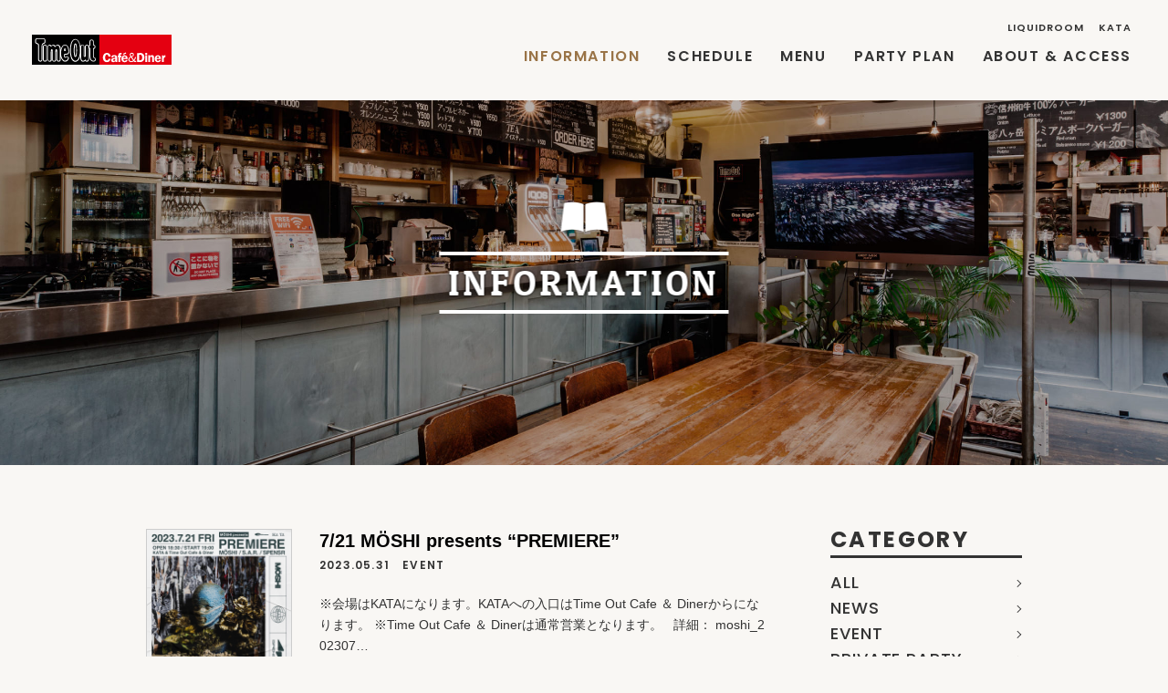

--- FILE ---
content_type: text/html; charset=UTF-8
request_url: https://www.timeoutcafe.jp/information/2023/05
body_size: 10244
content:
<!DOCTYPE html>
<html lang="ja" prefix="og: http://ogp.me/ns#">
<head>
<meta charset="UTF-8">
<meta name="viewport" content="width=device-width, user-scalable=no, initial-scale=1, maximum-scale=1">
<title>5月 / 2023 / TimeOut Café &amp; Diner</title>
<meta name='robots' content='max-image-preview:large' />
<link rel='stylesheet' id='wp-block-library-css' href='https://www.timeoutcafe.jp/wp-includes/css/dist/block-library/style.min.css?ver=6.4.7' type='text/css' media='all' />
<style id='classic-theme-styles-inline-css' type='text/css'>
/*! This file is auto-generated */
.wp-block-button__link{color:#fff;background-color:#32373c;border-radius:9999px;box-shadow:none;text-decoration:none;padding:calc(.667em + 2px) calc(1.333em + 2px);font-size:1.125em}.wp-block-file__button{background:#32373c;color:#fff;text-decoration:none}
</style>
<style id='global-styles-inline-css' type='text/css'>
body{--wp--preset--color--black: #000000;--wp--preset--color--cyan-bluish-gray: #abb8c3;--wp--preset--color--white: #ffffff;--wp--preset--color--pale-pink: #f78da7;--wp--preset--color--vivid-red: #cf2e2e;--wp--preset--color--luminous-vivid-orange: #ff6900;--wp--preset--color--luminous-vivid-amber: #fcb900;--wp--preset--color--light-green-cyan: #7bdcb5;--wp--preset--color--vivid-green-cyan: #00d084;--wp--preset--color--pale-cyan-blue: #8ed1fc;--wp--preset--color--vivid-cyan-blue: #0693e3;--wp--preset--color--vivid-purple: #9b51e0;--wp--preset--gradient--vivid-cyan-blue-to-vivid-purple: linear-gradient(135deg,rgba(6,147,227,1) 0%,rgb(155,81,224) 100%);--wp--preset--gradient--light-green-cyan-to-vivid-green-cyan: linear-gradient(135deg,rgb(122,220,180) 0%,rgb(0,208,130) 100%);--wp--preset--gradient--luminous-vivid-amber-to-luminous-vivid-orange: linear-gradient(135deg,rgba(252,185,0,1) 0%,rgba(255,105,0,1) 100%);--wp--preset--gradient--luminous-vivid-orange-to-vivid-red: linear-gradient(135deg,rgba(255,105,0,1) 0%,rgb(207,46,46) 100%);--wp--preset--gradient--very-light-gray-to-cyan-bluish-gray: linear-gradient(135deg,rgb(238,238,238) 0%,rgb(169,184,195) 100%);--wp--preset--gradient--cool-to-warm-spectrum: linear-gradient(135deg,rgb(74,234,220) 0%,rgb(151,120,209) 20%,rgb(207,42,186) 40%,rgb(238,44,130) 60%,rgb(251,105,98) 80%,rgb(254,248,76) 100%);--wp--preset--gradient--blush-light-purple: linear-gradient(135deg,rgb(255,206,236) 0%,rgb(152,150,240) 100%);--wp--preset--gradient--blush-bordeaux: linear-gradient(135deg,rgb(254,205,165) 0%,rgb(254,45,45) 50%,rgb(107,0,62) 100%);--wp--preset--gradient--luminous-dusk: linear-gradient(135deg,rgb(255,203,112) 0%,rgb(199,81,192) 50%,rgb(65,88,208) 100%);--wp--preset--gradient--pale-ocean: linear-gradient(135deg,rgb(255,245,203) 0%,rgb(182,227,212) 50%,rgb(51,167,181) 100%);--wp--preset--gradient--electric-grass: linear-gradient(135deg,rgb(202,248,128) 0%,rgb(113,206,126) 100%);--wp--preset--gradient--midnight: linear-gradient(135deg,rgb(2,3,129) 0%,rgb(40,116,252) 100%);--wp--preset--font-size--small: 13px;--wp--preset--font-size--medium: 20px;--wp--preset--font-size--large: 36px;--wp--preset--font-size--x-large: 42px;--wp--preset--spacing--20: 0.44rem;--wp--preset--spacing--30: 0.67rem;--wp--preset--spacing--40: 1rem;--wp--preset--spacing--50: 1.5rem;--wp--preset--spacing--60: 2.25rem;--wp--preset--spacing--70: 3.38rem;--wp--preset--spacing--80: 5.06rem;--wp--preset--shadow--natural: 6px 6px 9px rgba(0, 0, 0, 0.2);--wp--preset--shadow--deep: 12px 12px 50px rgba(0, 0, 0, 0.4);--wp--preset--shadow--sharp: 6px 6px 0px rgba(0, 0, 0, 0.2);--wp--preset--shadow--outlined: 6px 6px 0px -3px rgba(255, 255, 255, 1), 6px 6px rgba(0, 0, 0, 1);--wp--preset--shadow--crisp: 6px 6px 0px rgba(0, 0, 0, 1);}:where(.is-layout-flex){gap: 0.5em;}:where(.is-layout-grid){gap: 0.5em;}body .is-layout-flow > .alignleft{float: left;margin-inline-start: 0;margin-inline-end: 2em;}body .is-layout-flow > .alignright{float: right;margin-inline-start: 2em;margin-inline-end: 0;}body .is-layout-flow > .aligncenter{margin-left: auto !important;margin-right: auto !important;}body .is-layout-constrained > .alignleft{float: left;margin-inline-start: 0;margin-inline-end: 2em;}body .is-layout-constrained > .alignright{float: right;margin-inline-start: 2em;margin-inline-end: 0;}body .is-layout-constrained > .aligncenter{margin-left: auto !important;margin-right: auto !important;}body .is-layout-constrained > :where(:not(.alignleft):not(.alignright):not(.alignfull)){max-width: var(--wp--style--global--content-size);margin-left: auto !important;margin-right: auto !important;}body .is-layout-constrained > .alignwide{max-width: var(--wp--style--global--wide-size);}body .is-layout-flex{display: flex;}body .is-layout-flex{flex-wrap: wrap;align-items: center;}body .is-layout-flex > *{margin: 0;}body .is-layout-grid{display: grid;}body .is-layout-grid > *{margin: 0;}:where(.wp-block-columns.is-layout-flex){gap: 2em;}:where(.wp-block-columns.is-layout-grid){gap: 2em;}:where(.wp-block-post-template.is-layout-flex){gap: 1.25em;}:where(.wp-block-post-template.is-layout-grid){gap: 1.25em;}.has-black-color{color: var(--wp--preset--color--black) !important;}.has-cyan-bluish-gray-color{color: var(--wp--preset--color--cyan-bluish-gray) !important;}.has-white-color{color: var(--wp--preset--color--white) !important;}.has-pale-pink-color{color: var(--wp--preset--color--pale-pink) !important;}.has-vivid-red-color{color: var(--wp--preset--color--vivid-red) !important;}.has-luminous-vivid-orange-color{color: var(--wp--preset--color--luminous-vivid-orange) !important;}.has-luminous-vivid-amber-color{color: var(--wp--preset--color--luminous-vivid-amber) !important;}.has-light-green-cyan-color{color: var(--wp--preset--color--light-green-cyan) !important;}.has-vivid-green-cyan-color{color: var(--wp--preset--color--vivid-green-cyan) !important;}.has-pale-cyan-blue-color{color: var(--wp--preset--color--pale-cyan-blue) !important;}.has-vivid-cyan-blue-color{color: var(--wp--preset--color--vivid-cyan-blue) !important;}.has-vivid-purple-color{color: var(--wp--preset--color--vivid-purple) !important;}.has-black-background-color{background-color: var(--wp--preset--color--black) !important;}.has-cyan-bluish-gray-background-color{background-color: var(--wp--preset--color--cyan-bluish-gray) !important;}.has-white-background-color{background-color: var(--wp--preset--color--white) !important;}.has-pale-pink-background-color{background-color: var(--wp--preset--color--pale-pink) !important;}.has-vivid-red-background-color{background-color: var(--wp--preset--color--vivid-red) !important;}.has-luminous-vivid-orange-background-color{background-color: var(--wp--preset--color--luminous-vivid-orange) !important;}.has-luminous-vivid-amber-background-color{background-color: var(--wp--preset--color--luminous-vivid-amber) !important;}.has-light-green-cyan-background-color{background-color: var(--wp--preset--color--light-green-cyan) !important;}.has-vivid-green-cyan-background-color{background-color: var(--wp--preset--color--vivid-green-cyan) !important;}.has-pale-cyan-blue-background-color{background-color: var(--wp--preset--color--pale-cyan-blue) !important;}.has-vivid-cyan-blue-background-color{background-color: var(--wp--preset--color--vivid-cyan-blue) !important;}.has-vivid-purple-background-color{background-color: var(--wp--preset--color--vivid-purple) !important;}.has-black-border-color{border-color: var(--wp--preset--color--black) !important;}.has-cyan-bluish-gray-border-color{border-color: var(--wp--preset--color--cyan-bluish-gray) !important;}.has-white-border-color{border-color: var(--wp--preset--color--white) !important;}.has-pale-pink-border-color{border-color: var(--wp--preset--color--pale-pink) !important;}.has-vivid-red-border-color{border-color: var(--wp--preset--color--vivid-red) !important;}.has-luminous-vivid-orange-border-color{border-color: var(--wp--preset--color--luminous-vivid-orange) !important;}.has-luminous-vivid-amber-border-color{border-color: var(--wp--preset--color--luminous-vivid-amber) !important;}.has-light-green-cyan-border-color{border-color: var(--wp--preset--color--light-green-cyan) !important;}.has-vivid-green-cyan-border-color{border-color: var(--wp--preset--color--vivid-green-cyan) !important;}.has-pale-cyan-blue-border-color{border-color: var(--wp--preset--color--pale-cyan-blue) !important;}.has-vivid-cyan-blue-border-color{border-color: var(--wp--preset--color--vivid-cyan-blue) !important;}.has-vivid-purple-border-color{border-color: var(--wp--preset--color--vivid-purple) !important;}.has-vivid-cyan-blue-to-vivid-purple-gradient-background{background: var(--wp--preset--gradient--vivid-cyan-blue-to-vivid-purple) !important;}.has-light-green-cyan-to-vivid-green-cyan-gradient-background{background: var(--wp--preset--gradient--light-green-cyan-to-vivid-green-cyan) !important;}.has-luminous-vivid-amber-to-luminous-vivid-orange-gradient-background{background: var(--wp--preset--gradient--luminous-vivid-amber-to-luminous-vivid-orange) !important;}.has-luminous-vivid-orange-to-vivid-red-gradient-background{background: var(--wp--preset--gradient--luminous-vivid-orange-to-vivid-red) !important;}.has-very-light-gray-to-cyan-bluish-gray-gradient-background{background: var(--wp--preset--gradient--very-light-gray-to-cyan-bluish-gray) !important;}.has-cool-to-warm-spectrum-gradient-background{background: var(--wp--preset--gradient--cool-to-warm-spectrum) !important;}.has-blush-light-purple-gradient-background{background: var(--wp--preset--gradient--blush-light-purple) !important;}.has-blush-bordeaux-gradient-background{background: var(--wp--preset--gradient--blush-bordeaux) !important;}.has-luminous-dusk-gradient-background{background: var(--wp--preset--gradient--luminous-dusk) !important;}.has-pale-ocean-gradient-background{background: var(--wp--preset--gradient--pale-ocean) !important;}.has-electric-grass-gradient-background{background: var(--wp--preset--gradient--electric-grass) !important;}.has-midnight-gradient-background{background: var(--wp--preset--gradient--midnight) !important;}.has-small-font-size{font-size: var(--wp--preset--font-size--small) !important;}.has-medium-font-size{font-size: var(--wp--preset--font-size--medium) !important;}.has-large-font-size{font-size: var(--wp--preset--font-size--large) !important;}.has-x-large-font-size{font-size: var(--wp--preset--font-size--x-large) !important;}
.wp-block-navigation a:where(:not(.wp-element-button)){color: inherit;}
:where(.wp-block-post-template.is-layout-flex){gap: 1.25em;}:where(.wp-block-post-template.is-layout-grid){gap: 1.25em;}
:where(.wp-block-columns.is-layout-flex){gap: 2em;}:where(.wp-block-columns.is-layout-grid){gap: 2em;}
.wp-block-pullquote{font-size: 1.5em;line-height: 1.6;}
</style>
<link rel='stylesheet' id='webfont-css' href='https://fonts.googleapis.com/css?family=Patua+One%7COswald%7CPoppins%3A500%2C600%2C700&#038;ver=6.4.7' type='text/css' media='all' />
<link rel='stylesheet' id='commoncss-css' href='https://www.timeoutcafe.jp/wp-content/themes/TimeOutCafe/assets/css/common.css?ver=6.4.7' type='text/css' media='all' />
<link rel='stylesheet' id='info-css' href='https://www.timeoutcafe.jp/wp-content/themes/TimeOutCafe/assets/css/info.css?ver=6.4.7' type='text/css' media='all' />
<link rel="https://api.w.org/" href="https://www.timeoutcafe.jp/wp-json/" />
<meta itemprop="name" content="5月 / 2023 / TimeOut Café &amp; Diner">
<meta itemprop="description" content="NYのロフトのような広大な空間でいい音楽を聴きながら、ぼんやりできるダイナーです。恵比寿LIQUIDROOM 2Fに「タイムアウト カフェ＆ダイナー」。昼も夜も、定食は650円から。どうぞお気軽にお越しください。東京にこれまでなかった「ダイナー」ができました">
<meta itemprop="image" content="https://www.timeoutcafe.jp/wp-content/themes/TimeOutCafe/assets/img/ogp.png">

<meta property="og:type" content="article">
<meta property="og:title" content="5月 / 2023 / TimeOut Café &amp; Diner">
<meta property="og:description" content="NYのロフトのような広大な空間でいい音楽を聴きながら、ぼんやりできるダイナーです。恵比寿LIQUIDROOM 2Fに「タイムアウト カフェ＆ダイナー」。昼も夜も、定食は650円から。どうぞお気軽にお越しください。東京にこれまでなかった「ダイナー」ができました">
<meta property="og:image" content="https://www.timeoutcafe.jp/wp-content/themes/TimeOutCafe/assets/img/ogp.png">
<meta property="og:url" content="https://www.timeoutcafe.jp/information/2023/05">
<meta property="og:site_name" content="TimeOut Café &amp; Diner">
<meta property="og:locale" content="ja_JP">

<meta name="twitter:card" content="summary_large_image">
<meta name="twitter:site" content="@timeout_cafe">
<meta name="twitter:title" content="5月 / 2023 / TimeOut Café &amp; Diner">
<meta name="twitter:description" content="NYのロフトのような広大な空間でいい音楽を聴きながら、ぼんやりできるダイナーです。恵比寿LIQUIDROOM 2Fに「タイムアウト カフェ＆ダイナー」。昼も夜も、定食は650円から。どうぞお気軽にお越しください。東京にこれまでなかった「ダイナー」ができました">
<meta name="twitter:image" content="https://www.timeoutcafe.jp/wp-content/themes/TimeOutCafe/assets/img/ogp.png">
<link rel="shortcut icon" href="https://www.timeoutcafe.jp/wp-content/themes/TimeOutCafe/assets/img/favicon.ico">
<link rel="icon" href="https://www.timeoutcafe.jp/wp-content/themes/TimeOutCafe/assets/img/favicon.ico">
<link rel="apple-touch-icon" href="https://www.timeoutcafe.jp/wp-content/themes/TimeOutCafe/assets/img/apple-touch-icon.png">

<script type="text/javascript">
var gaJsHost = (("https:" == document.location.protocol) ?
"https://ssl." : "http://www.");
document.write(unescape("%3Cscript src='" + gaJsHost +
"google-analytics.com/ga.js' type='text/javascript'%3E%3C/script%3E"));
</script>
<script type="text/javascript">
try {
var pageTracker = _gat._getTracker("UA-8636543-1");
pageTracker._trackPageview();
} catch(err) {}</script>
</head>
<body>


<div id="wrapper">


<header class="clear">
	<a href="https://www.timeoutcafe.jp" class="logo">
		<svg x="0px" y="0px" width="153px" height="32.6px" viewBox="-169 1406.2 153 32.6">
			<rect class="red" x="-169" y="1406.2" fill="#E40011" width="153" height="32.6"/>
			<rect x="-169" y="1406.2" width="73.8" height="32.6"/>
			<g>
				<path fill="#FFFFFF" d="M-85.3,1429.8c0-1.1-0.4-2.1-1.6-2.1c-1.6,0-1.8,2.1-1.8,3.3c0,1.3,0.2,3.1,1.9,3.1c1.1,0,1.6-0.9,1.7-1.8
					l2.2,0.1c-0.2,2.2-1.8,3.6-4,3.6c-2.9,0-4.3-2.4-4.3-5c0-2.7,1.5-5,4.4-5c2.5,0,3.7,1.4,4,3.8L-85.3,1429.8z"/>
				<path fill="#FFFFFF" d="M-77.5,1435.8c-0.1-0.4-0.1-0.8-0.1-1.1c-0.6,0.9-1.2,1.3-2.3,1.3c-1.3,0-2.3-0.7-2.3-2.1
					c0-1.1,0.7-1.8,1.6-2.2c0.8-0.3,2-0.4,2.9-0.5v-0.2c0-0.3,0-0.7-0.2-1c-0.2-0.2-0.5-0.3-0.9-0.3c-0.7,0-1.3,0.3-1.3,1.1l-2-0.2
					c0.2-1.8,1.9-2.3,3.5-2.3c0.7,0,1.7,0.2,2.3,0.7c0.7,0.6,0.7,1.4,0.7,2.3v3.4c0,0.4,0,0.7,0.1,1.1H-77.5z M-77.7,1432.4
					c-0.8,0.1-2.3,0.3-2.3,1.3c0,0.6,0.3,1,0.9,1c0.4,0,0.8-0.2,1.1-0.6c0.3-0.5,0.3-0.9,0.3-1.4V1432.4z"/>
				<path fill="#FFFFFF" d="M-72.2,1435.8h-2.1v-5.4h-0.8v-1.6h0.8c0-0.6,0-1.4,0.3-1.9c0.5-0.7,1.4-1,2.3-0.9l1,0.1v1.6l-0.7,0
					c-0.8,0-0.8,0.4-0.8,1.1v0.2h1.3v1.6h-1.3V1435.8z"/>
				<path fill="#FFFFFF" d="M-68.7,1432.6l0,0.4c0,0.9,0.5,1.6,1.4,1.6c0.6,0,1.3-0.5,1.3-1.1l1.9,0.1c0,0.4-0.8,2.5-3.3,2.5
					c-2.2,0-3.6-1.5-3.6-3.7c0-2.1,1.3-3.9,3.5-3.9c1,0,2.1,0.5,2.7,1.3c0.6,0.8,0.8,1.9,0.7,2.8H-68.7z M-65.7,1426.7l-3.2,1.2
					l-0.4-0.9l3.1-1.5L-65.7,1426.7z M-66.2,1431.3c0-0.8-0.3-1.5-1.2-1.5c-0.9,0-1.3,0.7-1.4,1.5H-66.2z"/>
				<path fill="#FFFFFF" d="M-54.8,1435.8l-1.1,0.1c-0.8,0-1.1-0.4-1.6-0.9c-0.8,0.7-1.6,1-2.6,1c-0.7,0-1.6-0.2-2.2-0.7
					c-0.7-0.5-1.1-1.4-1.1-2.2c0-1.5,1.2-2.6,2.5-3c-0.4-0.6-0.9-1.5-0.9-2.2c0-1.2,0.9-2.1,2.2-2.1c1.3,0,2.3,0.7,2.3,2.1
					c0,1.3-1,2-2.1,2.5l2.1,3.1c0.7-0.9,1.1-2,1.3-3.1l1.1,0.2c-0.3,1.3-0.9,2.6-1.8,3.6c0.3,0.3,0.6,0.5,1.1,0.5l0.9-0.1V1435.8z
					 M-60.4,1430.9c-1,0.4-1.8,0.9-1.8,2.1c0,1.3,0.9,2,2.2,2c0.7,0,1.4-0.3,1.9-0.8L-60.4,1430.9z M-59.9,1429.8
					c0.7-0.4,1.6-0.8,1.6-1.8c0-0.7-0.6-1.2-1.3-1.2c-0.7,0-1.2,0.5-1.2,1.1c0,0.5,0.5,1.3,0.8,1.7L-59.9,1429.8z"/>
				<path fill="#FFFFFF" d="M-50.9,1426c1.4,0,2.6,0.1,3.7,1.1c1.1,1,1.5,2.4,1.5,3.8c0,1.3-0.4,2.6-1.3,3.6c-1,1.1-2.2,1.4-3.6,1.4
					h-3.2v-9.8H-50.9z M-51.5,1434h0.8c1,0,1.6-0.2,2.1-1c0.4-0.6,0.5-1.4,0.5-2.1c0-0.8-0.2-1.6-0.7-2.2c-0.5-0.7-1.1-0.8-1.9-0.8
					h-0.8V1434z"/>
				<path fill="#FFFFFF" d="M-42.7,1427.9h-2.1v-2h2.1V1427.9z M-42.7,1435.8h-2.1v-7.3h2.1V1435.8z"/>
				<path fill="#FFFFFF" d="M-39.5,1428.6v1.2h0c0.4-0.9,1-1.4,2.1-1.4c0.7,0,1.4,0.2,1.8,0.8c0.4,0.5,0.4,1.5,0.4,2.1v4.5h-2.1v-3.9
					c0-0.7,0.1-1.8-1-1.8c-0.4,0-0.7,0.2-0.9,0.5c-0.2,0.4-0.2,0.8-0.2,1.3v3.9h-2.1v-7.3H-39.5z"/>
				<path fill="#FFFFFF" d="M-32.2,1432.6l0,0.4c0,0.9,0.5,1.6,1.4,1.6c0.6,0,1.3-0.5,1.3-1.1l1.9,0.1c0,0.4-0.8,2.5-3.3,2.5
					c-2.2,0-3.6-1.5-3.6-3.7c0-2.1,1.3-3.9,3.5-3.9c1,0,2.1,0.5,2.7,1.3c0.6,0.8,0.8,1.9,0.7,2.8H-32.2z M-29.7,1431.3
					c0-0.8-0.3-1.5-1.2-1.5c-0.9,0-1.3,0.7-1.4,1.5H-29.7z"/>
				<path fill="#FFFFFF" d="M-24.7,1428.6v1.4h0c0.2-0.8,0.6-1.6,1.6-1.5l0.4,0v2.1c-1.6-0.1-1.8,1.2-1.8,2.5v2.8h-2.1v-7.3H-24.7z"/>
			</g>
			<g id="XMLID_1_">
				<path id="XMLID_20_" fill="#FFFFFF" d="M-156.2,1416.3c1.8-0.6,2-1.5,1.9-2v-2.1c0-0.8-0.3-1.2-0.6-1.5c-0.5-0.5-1.2-0.5-1.4-0.5
					l-7.2,0c-0.2,0-0.9,0-1.4,0.5c-0.3,0.2-0.6,0.7-0.6,1.5l0,2.1c0,0.4,0.1,1.3,1.9,2c1,0.4,1.4,0.5,1.4,2.3l0,14.3
					c0,0.3,0,1.2,0.6,1.9c0.3,0.3,0.8,0.7,1.7,0.7c0.9,0,1.4-0.4,1.7-0.7c0.6-0.7,0.6-1.6,0.6-1.9v-14.3
					C-157.5,1416.8-157.2,1416.7-156.2,1416.3z M-158.4,1418.5l0,14.3c0,0.1,0,0.8-0.4,1.3c-0.2,0.2-0.5,0.4-1,0.4
					c-0.5,0-0.8-0.2-1-0.4c-0.4-0.5-0.4-1.2-0.4-1.3v-14.3c0-2.3-0.7-2.6-1.9-3.1c-1.3-0.5-1.4-1-1.4-1.1v-2.2c0-0.4,0.2-0.7,0.3-0.8
					c0.3-0.2,0.6-0.3,0.7-0.3c0,0,0,0,0,0l7.2,0c0.1,0,0.5,0,0.8,0.3c0.1,0.1,0.3,0.4,0.3,0.8v2.1c0,0,0,0,0,0c0,0.3-0.3,0.7-1.4,1.1
					C-157.8,1415.9-158.4,1416.4-158.4,1418.5z"/>
				<path id="XMLID_16_" fill="#FFFFFF" d="M-132.7,1427.9c0.1,0,0.6-0.1,2-0.1c0.7,0,1.2-0.2,1.7-0.7c1-1.1,0.8-2.9,0.8-3
					c0-0.3-0.3-7-4.5-7.1c-0.5,0-3.2,0.1-4.6,4.9c0,0.1-0.1,0.3-0.1,0.4v-0.6c0-0.1,0-0.2,0-0.4c0-2-1.4-4.2-3.3-4.2
					c-1.2,0-2.2,0.8-2.7,1.4c-0.6-1.2-1.7-1.4-2.3-1.3c-0.3,0-1,0.1-2.1,1c-0.5-0.9-1.3-1.1-1.7-1.1c-0.9,0-1.4,0.4-1.7,0.7
					c-0.6,0.7-0.6,1.6-0.6,1.9l0,13.2c0,0.3,0,1.2,0.6,1.9c0.3,0.3,0.8,0.7,1.7,0.7c0.9,0,1.4-0.4,1.7-0.7c0.6-0.7,0.6-1.6,0.6-1.9
					l0-7.4c0,0,0-0.1,0-0.1c0-1.2,0.1-1.9,0.2-2.3c0.1,0.4,0.2,1.2,0.2,2.3c0,0,0,0.1,0,0.1l0,7.4c0,0.3,0,1.2,0.6,1.9
					c0.3,0.3,0.8,0.7,1.6,0.7c0.8,0,1.3-0.4,1.6-0.7c0.6-0.7,0.6-1.6,0.6-1.9v-7.4c0,0,0-0.1,0-0.1c0-1.2,0.1-1.9,0.2-2.3
					c0.1,0.4,0.2,1.2,0.2,2.3c0,0,0,0.1,0,0.1l0,7.4c0,0.3,0,1.2,0.6,1.9c0.3,0.3,0.8,0.7,1.7,0.7c0.9,0,1.4-0.4,1.7-0.7
					c0.6-0.7,0.6-1.6,0.6-1.9v-2.5c0.1,0.4,0.2,0.6,0.2,0.7c0.1,0.2,1.5,4.4,4.5,4.4c2.5,0,3.7-2,4-3.1c0.2-0.5,0.3-1.5-0.5-2.2
					c-0.8-0.7-1.7-0.6-2.3-0.1c-0.2,0.2-0.6,0.5-0.7,0.5c-0.6,0-0.7-1-0.7-1.4C-133.1,1428.2-132.8,1428-132.7,1427.9
					C-132.7,1427.9-132.7,1427.9-132.7,1427.9z M-138.8,1434.1c-0.2,0.2-0.5,0.4-1,0.4c-0.5,0-0.8-0.2-1-0.4c-0.4-0.5-0.4-1.2-0.4-1.3
					v-7.4c0,0,0-0.1,0-0.1c0-1.7-0.2-2.8-0.6-3.2c-0.1-0.1-0.3-0.2-0.5-0.2c-0.2,0-0.4,0.1-0.6,0.2c-0.5,0.5-0.6,2-0.6,3.2
					c0,0,0,0,0,0.1v7.5c0,0,0,0,0,0c0,0,0,0,0,0c0,0.1,0,0.8-0.4,1.3c-0.2,0.3-0.5,0.4-0.9,0.4c-0.4,0-0.7-0.1-0.9-0.4
					c-0.4-0.5-0.4-1.2-0.4-1.3c0,0,0,0,0,0s0,0,0,0l0-7.4c0,0,0-0.1,0-0.1c0-1.7-0.2-2.8-0.6-3.2c-0.1-0.1-0.3-0.2-0.5-0.2
					c-0.2,0-0.4,0.1-0.6,0.2c-0.5,0.5-0.6,2-0.6,3.2c0,0,0,0,0,0.1l0,7.5c0,0.1,0,0.8-0.4,1.2c-0.2,0.2-0.5,0.4-1,0.4
					c-0.5,0-0.8-0.2-1-0.4c-0.4-0.5-0.4-1.2-0.4-1.3l0-13.2c0-0.1,0-0.8,0.4-1.3c0.2-0.2,0.5-0.4,1-0.4c0.4,0,0.8,0.2,1,0.7
					c0,0,0,0,0,0.1c0,0,0,0.1,0.1,0.1c0,0,0,0.1,0.1,0.1c0,0,0,0,0,0c0.1,0.1,0.2,0.1,0.2,0.1c0.3,0,0.6-0.1,0.8-0.3
					c1-0.7,1.5-0.8,1.7-0.8c0,0,1-0.1,1.5,1.1c0.1,0.2,0.1,0.3,0.2,0.4c0.1,0.1,0.2,0.2,0.4,0.2c0.1,0,0.3-0.1,0.3-0.2
					c0.1-0.1,1.2-1.6,2.5-1.6c1.3,0,2.4,1.8,2.4,3.3c0,0,0,0,0,0c0,0.1,0,0.2,0,0.3l0,11.2C-138.4,1433-138.3,1433.7-138.8,1434.1z
					 M-133,1427c0,0-0.1,0-0.1,0c-0.3,0.1-0.8,0.6-0.8,2c0,2.2,1.2,2.3,1.6,2.3c0.6,0,1.3-0.7,1.3-0.7c0,0,0.6-0.5,1.1,0
					c0.4,0.4,0.4,1,0.3,1.3c-0.2,0.9-1.2,2.5-3.1,2.5c-2.4,0-3.6-3.7-3.7-3.7c-0.1-0.2-1.4-4.2-0.1-8.7c1.2-4,3.2-4.3,3.7-4.3
					c0,0,0,0,0.1,0c1.4,0,2.4,1,3,2.9c0.5,1.6,0.6,3.2,0.6,3.3c0,0,0.2,1.6-0.5,2.4c-0.3,0.3-0.6,0.4-1,0.4
					C-132.2,1426.9-132.8,1427-133,1427C-133,1427-133,1427-133,1427z"/>
				<path id="XMLID_13_" fill="#FFFFFF" d="M-152.4,1419.7c0-0.3,0-1.2-0.6-1.9c-0.3-0.3-0.8-0.7-1.7-0.7c-0.9,0-1.4,0.4-1.7,0.7
					c-0.6,0.7-0.6,1.6-0.6,1.9v13.2c0,0.3,0,1.2,0.6,1.9c0.3,0.3,0.8,0.7,1.7,0.7c0.9,0,1.4-0.4,1.7-0.7c0.6-0.7,0.6-1.6,0.6-1.9
					L-152.4,1419.7z M-153.7,1434.1c-0.2,0.2-0.5,0.4-1,0.4c-0.5,0-0.8-0.2-1-0.4c-0.4-0.5-0.4-1.2-0.4-1.3l0-13.2
					c0-0.1,0-0.8,0.4-1.3c0.2-0.2,0.5-0.4,1-0.4c0.5,0,0.8,0.2,1,0.4c0.4,0.5,0.4,1.2,0.4,1.3l0,13.2
					C-153.3,1433-153.3,1433.7-153.7,1434.1z"/>
				<path id="XMLID_10_" fill="#FFFFFF" d="M-121.4,1430.4L-121.4,1430.4c-0.4,0-0.8-0.2-1-0.6c-0.5-1.2-0.8-3.4-0.8-6.5
					c0-4.1,0.4-6,0.8-6.9c0.2-0.4,0.6-0.7,1-0.7s0.8,0.3,1,0.7c0.4,0.9,0.8,2.8,0.8,6.9c0,3.1-0.3,5.3-0.8,6.5
					C-120.6,1430.2-121,1430.4-121.4,1430.4L-121.4,1430.4z M-121.4,1416.7c-0.1,0-0.1,0-0.1,0.1c-0.3,0.8-0.7,2.6-0.7,6.5
					s0.5,5.5,0.8,6.1c0,0.1,0.1,0.1,0.1,0.1h0c0.1,0,0.1,0,0.1-0.1c0.3-0.6,0.7-2.2,0.7-6.1c0-3.9-0.4-5.7-0.7-6.5
					C-121.3,1416.7-121.4,1416.7-121.4,1416.7z"/>
				<path id="XMLID_7_" fill="#FFFFFF" d="M-132.9,1421.1c0,0-1,0-1,1.6c0,1.5,1,1.4,1,1.4s1,0.1,1-1.4
					C-131.9,1421.1-132.9,1421.1-132.9,1421.1z M-132.9,1423.2L-132.9,1423.2c-0.2,0-0.2-0.2-0.2-0.7s0.2-0.5,0.2-0.5h0
					c0,0,0.2,0,0.2,0.5S-132.8,1423.2-132.9,1423.2z"/>
				<path id="XMLID_2_" fill="#FFFFFF" d="M-100.4,1431.1c-0.1,0-0.9-0.2-0.9-1.8l0-7.6c0,0,0,0,0,0c1-0.1,1.9-0.9,1.9-2.3
					c0-1.4-0.9-2-1.9-2.2l0-3.1c0-0.3,0-1.2-0.6-1.9c-0.3-0.3-0.8-0.7-1.7-0.7c-0.9,0-1.4,0.4-1.7,0.7c-0.6,0.7-0.6,1.6-0.6,1.9v2.7
					c0,0.1,0,0.1,0,0.2l0,0.5c-0.4,0.2-0.7,0.5-0.9,0.8c-0.1-0.2-0.2-0.3-0.3-0.5c-0.3-0.3-0.8-0.7-1.7-0.7c-0.9,0-1.4,0.4-1.7,0.7
					c-0.6,0.7-0.6,1.6-0.6,1.9v8.4c0,0,0,0.1,0,0.1l0,0.2c0,0.1,0,0.1,0,0.2l0,0v0c0,0.1,0,0.3,0,0.4l0,0.1c0,0.3-0.1,0.6-0.2,0.6
					c-0.1,0-0.2-0.3-0.2-0.6l0-0.4c0,0,0,0,0,0v0l0,0c0-0.3,0-0.5,0-0.7c0-0.3,0-0.5,0-0.7l0-7.5c0-0.2,0-1.2-0.6-1.9
					c-0.3-0.3-0.8-0.7-1.7-0.7c-0.9,0-1.4,0.4-1.7,0.7c-0.2,0.2-0.4,0.5-0.5,0.8c-0.4-3.1-1.4-5.3-2.8-6.6c-1.2-1.1-2.5-1.1-2.7-1.1
					c-0.4,0-1.5,0-2.7,1.1c-2.1,1.8-3.1,5.6-3.1,11.3c0,5.5,1,9.3,3.1,11.1c1.1,1,2.2,1.1,2.7,1.1c0,0,0.1,0,0.1,0
					c0.4,0,1.5-0.1,2.8-1.2c1.3-1.1,2.1-3,2.6-5.5v1.8c0,0.5,0,2.9,1.2,4.1c0.5,0.5,1,0.7,1.6,0.7c0.9,0,1.7-0.2,2.5-1
					c0.4,0.7,1.1,1,1.9,1c0.9,0,1.4-0.4,1.7-0.7c0.6-0.7,0.6-1.6,0.6-1.9V1421c0.2,0.2,0.4,0.3,0.6,0.4c0,0,0,0,0,0.1l0,8.2
					c0,0.1,0,0.3,0,0.5c0.4,4.7,3.3,5.1,4.2,5.1l0.1,0c0,0,0,0,0,0c0.2,0,0.8,0,1.3-0.2c0.8-0.3,1.3-1,1.3-1.9
					C-99,1431.4-100,1431.1-100.4,1431.1z M-119.3,1433.6c-1,0.9-2,0.9-2.1,0.9c0,0,0,0,0,0c-0.2,0-1.1,0-2.1-0.9
					c-1.9-1.7-2.8-5.2-2.8-10.5c0-5.4,0.9-8.9,2.8-10.6c0.9-0.8,1.7-0.8,2-0.8c0,0,0.1,0,0.1,0c0,0,0,0,0.1,0c0.2,0,1.1,0,2.1,0.9
					c1.9,1.7,2.8,5.2,2.8,10.6C-116.5,1428.4-117.4,1431.9-119.3,1433.6z M-107.8,1434.1c-0.2,0.2-0.5,0.4-1,0.4c-0.7,0-1.2-0.4-1.3-1
					c0-0.2-0.2-0.3-0.3-0.3c0,0-0.1,0-0.1,0c-0.1,0-0.2,0.1-0.3,0.1l-0.1,0.1c-0.7,0.9-1.4,1.1-2.2,1.1c0,0,0,0,0,0
					c-0.4,0-0.7-0.2-1-0.5c-0.8-0.8-1-2.5-0.9-3.5l0-11c0-0.1,0-0.8,0.4-1.3c0.2-0.2,0.5-0.4,1-0.4c0.4,0,0.8,0.1,1,0.4
					c0.4,0.5,0.4,1.2,0.4,1.3v7.6c0,0.2,0,0.4,0,0.7c0,0.2,0,0.4,0,0.6v0.7c0,0.7,0.5,1.3,1.1,1.3c0.6,0,1.1-0.6,1.1-1.3v-0.4
					c0-0.1,0-0.3,0-0.4v0v-0.2c0,0,0,0,0,0c0,0,0,0,0-0.1l0-8.4c0-0.1,0-0.8,0.4-1.3c0.2-0.2,0.5-0.4,1-0.4c0.5,0,0.8,0.2,1,0.4
					c0.4,0.5,0.4,1.2,0.4,1.3l0,13.2C-107.4,1433-107.3,1433.7-107.8,1434.1z M-100.6,1434.3c-0.4,0.2-0.8,0.2-0.9,0.2l-0.1,0
					c-2.7,0-3.2-3.3-3.3-4.3c0-0.2,0-0.3,0-0.4v-8.3c0-0.3-0.1-0.5-0.2-0.7c0-0.1-0.1-0.1-0.2-0.1c-0.6-0.2-0.8-0.6-0.8-1.3
					c0-0.7,0.3-1.1,0.9-1.3c0.2-0.1,0.3-0.2,0.3-0.4c0,0,0-0.1,0-0.1l0-0.8c0,0,0-0.1,0-0.1l0-2.8c0-0.1,0-0.8,0.4-1.3
					c0.2-0.2,0.5-0.4,1-0.4c0.5,0,0.8,0.2,1,0.4c0.4,0.5,0.4,1.2,0.4,1.3v3.6c0,0.2,0.2,0.4,0.4,0.4c0.4,0,1.4,0.2,1.4,1.4
					c0,1-0.7,1.4-1.3,1.4c-0.1,0-0.2,0-0.2,0.1c-0.3,0.2-0.3,0.6-0.3,0.8v7.6c0,2.3,1.5,2.6,1.7,2.6c0.4,0,0.6,0.5,0.6,1.3
					C-99.9,1433.8-100.2,1434.1-100.6,1434.3z"/>
			</g>
		</svg>
	</a>

	<nav class="f1SB">
		<div class="menu_wrap">
			<ul class="mini">
				<li>
					<a href="https://www.liquidroom.net" target="_blank">LIQUIDROOM</a>
				</li>

				<li>
					<a href="http://kata-gallery.net" target="_blank">KATA</a>
				</li>
			</ul>

			<ul>
				<li class="sp">
					<a href="https://www.timeoutcafe.jp">TOP</a>
				</li>

				<li>
					<a class="current" href="https://www.timeoutcafe.jp/information">INFORMATION</a>
				</li>

				<li>
					<a class="" href="https://www.timeoutcafe.jp/schedule">SCHEDULE</a>
				</li>

				<li>
					<a class="" href="https://www.timeoutcafe.jp/menu">MENU</a>
				</li>

				<li>
					<a class="" href="https://www.timeoutcafe.jp/party-plan">PARTY PLAN</a>
				</li>

				<li>
					<a class="" href="https://www.timeoutcafe.jp/about-access">ABOUT & ACCESS</a>
				</li>
			</ul>

			<ul class="mini sp">
				<li>
					<a href="https://www.liquidroom.net" target="_blank">LIQUIDROOM</a>
				</li>

				<li>
					<a href="http://kata-gallery.net" target="_blank">KATA</a>
				</li>
			</ul>
		</div>
	</nav>

	<button class="sp sp_global_nav">
		<hr>
		<hr>
		<hr>
	</button>
</header>


<div id="contents">

<div class="main_visual ts">
	<h1 class="f3">INFORMATION</h1>
	<span class="pbg"></span>
</div>

<div class="contents_wrap">
	<main class="clear">
		<div class="sp sp_archives">
			<p class="f1B">CATEGORY</p>
			<select>
				<option value="https://www.timeoutcafe.jp/information">ALL</option>
								<option value="https://www.timeoutcafe.jp/information_category/news">NEWS</option>
								<option value="https://www.timeoutcafe.jp/information_category/event">EVENT</option>
								<option value="https://www.timeoutcafe.jp/information_category/private-party">PRIVATE PARTY</option>
							</select>
		</div>

		<div class="posts">
						<article>
				<a href="https://www.timeoutcafe.jp/information/2023/05/31/4174" class="clear">
										<img class="thumbnail" src="https://www.timeoutcafe.jp/wp-content/uploads/2023/06/twitter_ad6a3f1973f4f9c6e140158758c35d92.jpg" alt="">
					
					<div class="description">
						<p class="title">7/21 MÖSHI presents “PREMIERE”</p>
						<div class="data f1SB">
							<time>2023.05.31</time>
							<p class="cat">EVENT</p>
						</div>
						<div class="text">
							<p>※会場はKATAになります。KATAへの入口はTime Out Cafe ＆ Dinerからになります。 ※Time Out Cafe ＆ Dinerは通常営業となります。 &nbsp; 詳細： moshi_202307…</p>
						</div>

						<p class="more f1M">
							<span>READ MORE</span>
						</p>
					</div>
				</a>
			</article>
						<article>
				<a href="https://www.timeoutcafe.jp/information/2023/05/29/4161" class="clear">
										<img class="thumbnail" src="https://www.timeoutcafe.jp/wp-content/uploads/2023/05/1784EC75-ADBA-49F7-858B-57F44F90E384.jpg" alt="">
					
					<div class="description">
						<p class="title">6/29 #釈迦東京 Vol.25 &#8211; 娘娘三昧(にゃんにゃんざんまい) &#8211;</p>
						<div class="data f1SB">
							<time>2023.05.29</time>
							<p class="cat">EVENT</p>
						</div>
						<div class="text">
							<p>★予約フォーム https://forms.gle/fchgJYFSdnMxxLvK9 &nbsp; LIVE： 星名はる from アイロボ  (バックDJ: DJキュアブラック) &nbsp; DJ： HiTOMi …</p>
						</div>

						<p class="more f1M">
							<span>READ MORE</span>
						</p>
					</div>
				</a>
			</article>
						<article>
				<a href="https://www.timeoutcafe.jp/information/2023/05/26/4157" class="clear">
										<div class="no_image f1M">
						INFORMATION
					</div>
					
					<div class="description">
						<p class="title">6/7 終日貸切</p>
						<div class="data f1SB">
							<time>2023.05.26</time>
							<p class="cat">PRIVATE PARTY</p>
						</div>
						<div class="text">
							<p>終日貸切とさせていただきます。</p>
						</div>

						<p class="more f1M">
							<span>READ MORE</span>
						</p>
					</div>
				</a>
			</article>
						<article>
				<a href="https://www.timeoutcafe.jp/information/2023/05/26/4156" class="clear">
										<div class="no_image f1M">
						INFORMATION
					</div>
					
					<div class="description">
						<p class="title">6/2 終日貸切</p>
						<div class="data f1SB">
							<time>2023.05.26</time>
							<p class="cat">PRIVATE PARTY</p>
						</div>
						<div class="text">
							<p>終日貸切とさせていただきます。</p>
						</div>

						<p class="more f1M">
							<span>READ MORE</span>
						</p>
					</div>
				</a>
			</article>
						<article>
				<a href="https://www.timeoutcafe.jp/information/2023/05/26/4153" class="clear">
										<img class="thumbnail" src="https://www.timeoutcafe.jp/wp-content/uploads/2023/05/S__11083829.jpg" alt="">
					
					<div class="description">
						<p class="title">6/9 SynSation</p>
						<div class="data f1SB">
							<time>2023.05.26</time>
							<p class="cat">EVENT</p>
						</div>
						<div class="text">
							<p>ACT： DJ Chang Mai（ベッド•イン） DJ POW エアコンぶんぶんお姉さん HiiT FACTORY &nbsp; ※入場無料!!!!! フリーフードあり!!!!!!!!!  ※インビ提示でドリチケプレゼ…</p>
						</div>

						<p class="more f1M">
							<span>READ MORE</span>
						</p>
					</div>
				</a>
			</article>
						<article>
				<a href="https://www.timeoutcafe.jp/information/2023/05/25/4164" class="clear">
										<img class="thumbnail" src="https://www.timeoutcafe.jp/wp-content/uploads/2023/03/fenomeno_as_BKback-scaled.jpg" alt="">
					
					<div class="description">
						<p class="title">6/18 「放課後Fenomeno実験室」♯3</p>
						<div class="data f1SB">
							<time>2023.05.25</time>
							<p class="cat">EVENT</p>
						</div>
						<div class="text">
							<p>&nbsp; お問い合わせ： DAD 制作事務局 official.dad.staff@gmail.com &nbsp; 2023.6.18 Sunday open 19:15 Time Out Cafe &amp; D…</p>
						</div>

						<p class="more f1M">
							<span>READ MORE</span>
						</p>
					</div>
				</a>
			</article>
						<article>
				<a href="https://www.timeoutcafe.jp/information/2023/05/25/4150" class="clear">
										<img class="thumbnail" src="https://www.timeoutcafe.jp/wp-content/uploads/2023/05/S__86163472.jpg" alt="">
					
					<div class="description">
						<p class="title">5/25 ONEMAN LIVE 2023 「whoopee!!!」 After Party at TimeOut Cafe &#038; Diner</p>
						<div class="data f1SB">
							<time>2023.05.25</time>
							<p class="cat">EVENT</p>
						</div>
						<div class="text">
							<p>出演： CLR GOTO Licaxxx オカモトレイジ &nbsp; ※他の礼賛メンバーの出演はありません。 ※本公演は深夜公演につき20歳未満の方のご入場はお断り致します。 本人及び年齢確認のため、ご入場時に顔写真付…</p>
						</div>

						<p class="more f1M">
							<span>READ MORE</span>
						</p>
					</div>
				</a>
			</article>
						<article>
				<a href="https://www.timeoutcafe.jp/information/2023/05/24/4149" class="clear">
										<div class="no_image f1M">
						INFORMATION
					</div>
					
					<div class="description">
						<p class="title">5/26 終日貸切</p>
						<div class="data f1SB">
							<time>2023.05.24</time>
							<p class="cat">PRIVATE PARTY</p>
						</div>
						<div class="text">
							<p>終日貸切とさせていただきます。</p>
						</div>

						<p class="more f1M">
							<span>READ MORE</span>
						</p>
					</div>
				</a>
			</article>
						<article>
				<a href="https://www.timeoutcafe.jp/information/2023/05/18/4141" class="clear">
										<img class="thumbnail" src="https://www.timeoutcafe.jp/wp-content/uploads/2023/03/86139.jpg" alt="">
					
					<div class="description">
						<p class="title">6/18 「はじまりの物語」♯3</p>
						<div class="data f1SB">
							<time>2023.05.18</time>
							<p class="cat">EVENT</p>
						</div>
						<div class="text">
							<p>詳細▼ https://t.livepocket.jp/e/zxtfw &nbsp; 2023.6.18 Sunday Time Out Cafe &amp; Diner ［LIQUIDROOM 2F］</p>
						</div>

						<p class="more f1M">
							<span>READ MORE</span>
						</p>
					</div>
				</a>
			</article>
						<article>
				<a href="https://www.timeoutcafe.jp/information/2023/05/15/4135" class="clear">
										<img class="thumbnail" src="https://www.timeoutcafe.jp/wp-content/uploads/2023/05/TD_Nasty-scaled.jpg" alt="">
					
					<div class="description">
						<p class="title">5/29 Abysmal Lounge presents TD_Nasty</p>
						<div class="data f1SB">
							<time>2023.05.15</time>
							<p class="cat">EVENT</p>
						</div>
						<div class="text">
							<p>GUEST： TD_Nasty (UK/Manchester) &nbsp; DJ： Fujimoto Tetsuro (cosmopolyphonic) Wrenny Wrenn (Tap In) Stupid Koz…</p>
						</div>

						<p class="more f1M">
							<span>READ MORE</span>
						</p>
					</div>
				</a>
			</article>
			
						<div class="pagination clear">
								<div class="prev">
					<img src="https://www.timeoutcafe.jp/wp-content/themes/TimeOutCafe/assets/img/arrow_left.svg" alt="PREV">
				</div>
				
				<nav class="f1M">
					<ul>
												<li>
														<span>1</span>
													</li>
												<li>
														<a href="https://www.timeoutcafe.jp/information/2023/05/page/2">2</a>
													</li>
											</ul>
				</nav>

								<a class="next" href="https://www.timeoutcafe.jp/information/2023/05/page/2">
					<img src="https://www.timeoutcafe.jp/wp-content/themes/TimeOutCafe/assets/img/arrow_right.svg" alt="NEXT">
				</a>
							</div>
					</div>

		<aside>
	<div class="block">
		<h3 class="f1B">CATEGORY</h3>
		<ul class="f1M">
			<li>
				<a href="https://www.timeoutcafe.jp/information">ALL</a>
			</li>
				<li class="cat-item cat-item-50"><a href="https://www.timeoutcafe.jp/information_category/news">NEWS</a>
</li>
	<li class="cat-item cat-item-51"><a href="https://www.timeoutcafe.jp/information_category/event">EVENT</a>
</li>
	<li class="cat-item cat-item-53"><a href="https://www.timeoutcafe.jp/information_category/private-party">PRIVATE PARTY</a>
</li>
		</ul>
	</div>

	<div class="block">
		<h3 class="f1B">ARCHIVES</h3>
		<ul class="f1M">
				<li><a href='https://www.timeoutcafe.jp/information/2026/01'>2026.1</a></li>
	<li><a href='https://www.timeoutcafe.jp/information/2025/12'>2025.12</a></li>
	<li><a href='https://www.timeoutcafe.jp/information/2025/11'>2025.11</a></li>
	<li><a href='https://www.timeoutcafe.jp/information/2025/10'>2025.10</a></li>
	<li><a href='https://www.timeoutcafe.jp/information/2025/09'>2025.9</a></li>
	<li><a href='https://www.timeoutcafe.jp/information/2025/08'>2025.8</a></li>
	<li><a href='https://www.timeoutcafe.jp/information/2025/07'>2025.7</a></li>
	<li><a href='https://www.timeoutcafe.jp/information/2025/06'>2025.6</a></li>
	<li><a href='https://www.timeoutcafe.jp/information/2025/05'>2025.5</a></li>
	<li><a href='https://www.timeoutcafe.jp/information/2025/04'>2025.4</a></li>
	<li><a href='https://www.timeoutcafe.jp/information/2025/03'>2025.3</a></li>
	<li><a href='https://www.timeoutcafe.jp/information/2025/02'>2025.2</a></li>
	<li><a href='https://www.timeoutcafe.jp/information/2025/01'>2025.1</a></li>
	<li><a href='https://www.timeoutcafe.jp/information/2024/12'>2024.12</a></li>
	<li><a href='https://www.timeoutcafe.jp/information/2024/11'>2024.11</a></li>
	<li><a href='https://www.timeoutcafe.jp/information/2024/10'>2024.10</a></li>
	<li><a href='https://www.timeoutcafe.jp/information/2024/09'>2024.9</a></li>
	<li><a href='https://www.timeoutcafe.jp/information/2024/08'>2024.8</a></li>
	<li><a href='https://www.timeoutcafe.jp/information/2024/07'>2024.7</a></li>
	<li><a href='https://www.timeoutcafe.jp/information/2024/06'>2024.6</a></li>
	<li><a href='https://www.timeoutcafe.jp/information/2024/05'>2024.5</a></li>
	<li><a href='https://www.timeoutcafe.jp/information/2024/04'>2024.4</a></li>
	<li><a href='https://www.timeoutcafe.jp/information/2024/03'>2024.3</a></li>
	<li><a href='https://www.timeoutcafe.jp/information/2024/02'>2024.2</a></li>
	<li><a href='https://www.timeoutcafe.jp/information/2024/01'>2024.1</a></li>
	<li><a href='https://www.timeoutcafe.jp/information/2023/12'>2023.12</a></li>
	<li><a href='https://www.timeoutcafe.jp/information/2023/11'>2023.11</a></li>
	<li><a href='https://www.timeoutcafe.jp/information/2023/10'>2023.10</a></li>
	<li><a href='https://www.timeoutcafe.jp/information/2023/09'>2023.9</a></li>
	<li><a href='https://www.timeoutcafe.jp/information/2023/08'>2023.8</a></li>
	<li><a href='https://www.timeoutcafe.jp/information/2023/07'>2023.7</a></li>
	<li><a href='https://www.timeoutcafe.jp/information/2023/06'>2023.6</a></li>
	<li><a href='https://www.timeoutcafe.jp/information/2023/05' aria-current="page">2023.5</a></li>
	<li><a href='https://www.timeoutcafe.jp/information/2023/04'>2023.4</a></li>
	<li><a href='https://www.timeoutcafe.jp/information/2023/03'>2023.3</a></li>
	<li><a href='https://www.timeoutcafe.jp/information/2023/02'>2023.2</a></li>
	<li><a href='https://www.timeoutcafe.jp/information/2023/01'>2023.1</a></li>
	<li><a href='https://www.timeoutcafe.jp/information/2022/12'>2022.12</a></li>
	<li><a href='https://www.timeoutcafe.jp/information/2022/11'>2022.11</a></li>
	<li><a href='https://www.timeoutcafe.jp/information/2022/10'>2022.10</a></li>
	<li><a href='https://www.timeoutcafe.jp/information/2022/09'>2022.9</a></li>
	<li><a href='https://www.timeoutcafe.jp/information/2022/08'>2022.8</a></li>
	<li><a href='https://www.timeoutcafe.jp/information/2022/07'>2022.7</a></li>
	<li><a href='https://www.timeoutcafe.jp/information/2022/06'>2022.6</a></li>
	<li><a href='https://www.timeoutcafe.jp/information/2022/05'>2022.5</a></li>
	<li><a href='https://www.timeoutcafe.jp/information/2022/04'>2022.4</a></li>
	<li><a href='https://www.timeoutcafe.jp/information/2022/03'>2022.3</a></li>
	<li><a href='https://www.timeoutcafe.jp/information/2022/02'>2022.2</a></li>
	<li><a href='https://www.timeoutcafe.jp/information/2022/01'>2022.1</a></li>
	<li><a href='https://www.timeoutcafe.jp/information/2021/12'>2021.12</a></li>
	<li><a href='https://www.timeoutcafe.jp/information/2021/11'>2021.11</a></li>
	<li><a href='https://www.timeoutcafe.jp/information/2021/10'>2021.10</a></li>
	<li><a href='https://www.timeoutcafe.jp/information/2021/09'>2021.9</a></li>
	<li><a href='https://www.timeoutcafe.jp/information/2021/08'>2021.8</a></li>
	<li><a href='https://www.timeoutcafe.jp/information/2021/07'>2021.7</a></li>
	<li><a href='https://www.timeoutcafe.jp/information/2021/06'>2021.6</a></li>
	<li><a href='https://www.timeoutcafe.jp/information/2021/05'>2021.5</a></li>
	<li><a href='https://www.timeoutcafe.jp/information/2021/04'>2021.4</a></li>
	<li><a href='https://www.timeoutcafe.jp/information/2021/03'>2021.3</a></li>
	<li><a href='https://www.timeoutcafe.jp/information/2021/02'>2021.2</a></li>
	<li><a href='https://www.timeoutcafe.jp/information/2021/01'>2021.1</a></li>
	<li><a href='https://www.timeoutcafe.jp/information/2020/12'>2020.12</a></li>
	<li><a href='https://www.timeoutcafe.jp/information/2020/11'>2020.11</a></li>
	<li><a href='https://www.timeoutcafe.jp/information/2020/10'>2020.10</a></li>
	<li><a href='https://www.timeoutcafe.jp/information/2020/09'>2020.9</a></li>
	<li><a href='https://www.timeoutcafe.jp/information/2020/08'>2020.8</a></li>
	<li><a href='https://www.timeoutcafe.jp/information/2020/07'>2020.7</a></li>
	<li><a href='https://www.timeoutcafe.jp/information/2020/06'>2020.6</a></li>
	<li><a href='https://www.timeoutcafe.jp/information/2020/04'>2020.4</a></li>
	<li><a href='https://www.timeoutcafe.jp/information/2020/03'>2020.3</a></li>
	<li><a href='https://www.timeoutcafe.jp/information/2020/02'>2020.2</a></li>
	<li><a href='https://www.timeoutcafe.jp/information/2020/01'>2020.1</a></li>
	<li><a href='https://www.timeoutcafe.jp/information/2019/12'>2019.12</a></li>
	<li><a href='https://www.timeoutcafe.jp/information/2019/11'>2019.11</a></li>
	<li><a href='https://www.timeoutcafe.jp/information/2019/10'>2019.10</a></li>
	<li><a href='https://www.timeoutcafe.jp/information/2019/09'>2019.9</a></li>
	<li><a href='https://www.timeoutcafe.jp/information/2019/08'>2019.8</a></li>
	<li><a href='https://www.timeoutcafe.jp/information/2019/07'>2019.7</a></li>
	<li><a href='https://www.timeoutcafe.jp/information/2019/06'>2019.6</a></li>
	<li><a href='https://www.timeoutcafe.jp/information/2019/05'>2019.5</a></li>
	<li><a href='https://www.timeoutcafe.jp/information/2019/04'>2019.4</a></li>
	<li><a href='https://www.timeoutcafe.jp/information/2019/03'>2019.3</a></li>
	<li><a href='https://www.timeoutcafe.jp/information/2019/02'>2019.2</a></li>
	<li><a href='https://www.timeoutcafe.jp/information/2019/01'>2019.1</a></li>
	<li><a href='https://www.timeoutcafe.jp/information/2018/12'>2018.12</a></li>
	<li><a href='https://www.timeoutcafe.jp/information/2018/11'>2018.11</a></li>
	<li><a href='https://www.timeoutcafe.jp/information/2018/10'>2018.10</a></li>
	<li><a href='https://www.timeoutcafe.jp/information/2018/09'>2018.9</a></li>
	<li><a href='https://www.timeoutcafe.jp/information/2018/08'>2018.8</a></li>
	<li><a href='https://www.timeoutcafe.jp/information/2018/07'>2018.7</a></li>
	<li><a href='https://www.timeoutcafe.jp/information/2018/06'>2018.6</a></li>
	<li><a href='https://www.timeoutcafe.jp/information/2018/04'>2018.4</a></li>
	<li><a href='https://www.timeoutcafe.jp/information/2018/03'>2018.3</a></li>
	<li><a href='https://www.timeoutcafe.jp/information/2018/01'>2018.1</a></li>
		</ul>
	</div>
</aside>
	</main>
</div>

</div>

<footer>
	
	<a href="#" class="pagetop">
		<img src="https://www.timeoutcafe.jp/wp-content/themes/TimeOutCafe/assets/img/arrow_up.svg" alt="UP">
	</a>

	<nav class="sns">
		<ul>
			<li>
				<a href="https://www.facebook.com/timeoutcafediner/" target="_blank">
					<svg x="0px" y="0px" width="30px" height="30px" viewBox="-46.9 1538.5 30 30">
						<path class="fill" fill="#FFFFFF" d="M-31.9,1538.5c-8.3,0-15,6.7-15,15c0,8.3,6.7,15,15,15c8.3,0,15-6.7,15-15
							C-16.9,1545.2-23.6,1538.5-31.9,1538.5z M-28.3,1550.7l-0.2,2.5H-31v8.6h-3.2v-8.6h-1.7v-2.5h1.7v-1.7c0-0.7,0-1.9,0.6-2.6
							c0.6-0.7,1.3-1.2,2.7-1.2c2.2,0,3.1,0.3,3.1,0.3l-0.4,2.5c0,0-0.7-0.2-1.4-0.2c-0.7,0-1.3,0.2-1.3,0.9v1.9H-28.3z"/>
					</svg>
				</a>
			</li>

			<li>
				<a href="https://twitter.com/timeout_cafe" target="_blank">
					<svg x="0px" y="0px" width="30px" height="30px" viewBox="-229.2 1474 30 30">
						<path class="fill" fill="#FFFFFF" d="M-214.2,1474c-8.3,0-15,6.7-15,15c0,8.3,6.7,15,15,15c8.3,0,15-6.7,15-15
							C-199.2,1480.7-205.9,1474-214.2,1474z M-207.5,1486.2c0,0.1,0,0.3,0,0.4c0,4.2-3.2,9.1-9.1,9.1c-1.8,0-3.5-0.5-4.9-1.4
							c0.2,0,0.5,0,0.8,0c1.5,0,2.9-0.5,4-1.4c-1.4,0-2.6-1-3-2.2c0.2,0,0.4,0.1,0.6,0.1c0.3,0,0.6,0,0.8-0.1c-1.5-0.3-2.6-1.6-2.6-3.1
							c0,0,0,0,0,0c0.4,0.2,0.9,0.4,1.5,0.4c-0.9-0.6-1.4-1.6-1.4-2.7c0-0.6,0.2-1.1,0.4-1.6c1.6,1.9,3.9,3.2,6.6,3.3
							c-0.1-0.2-0.1-0.5-0.1-0.7c0-1.8,1.4-3.2,3.2-3.2c0.9,0,1.8,0.4,2.3,1c0.7-0.1,1.4-0.4,2-0.8c-0.2,0.7-0.7,1.4-1.4,1.8
							c0.7-0.1,1.3-0.3,1.8-0.5C-206.3,1485.1-206.8,1485.7-207.5,1486.2z"/>
					</svg>
				</a>
			</li>

			<li>
				<a href="https://www.instagram.com/timeoutcafediner/" target="_blank">
					<svg x="0px" y="0px" width="30px" height="30px" viewBox="-136.1 1223.7 30 30">
						<path class="fill" fill="#FFFFFF" d="M-118.2,1232h-5.7c-2.1,0-3.8,1.7-3.8,3.8v5.7c0,2.1,1.7,3.8,3.8,3.8h5.7c2.1,0,3.8-1.7,3.8-3.8v-5.7
							C-114.4,1233.7-116.1,1232-118.2,1232z M-121,1242.8c-2.3,0-4.1-1.8-4.1-4.1c0-2.3,1.8-4.1,4.1-4.1c2.3,0,4.1,1.8,4.1,4.1
							C-117,1241-118.8,1242.8-121,1242.8z M-116.8,1235.5c-0.6,0-1-0.5-1-1c0-0.6,0.5-1,1-1s1,0.5,1,1
							C-115.8,1235.1-116.3,1235.5-116.8,1235.5z"/>
						<circle class="fill" fill="#FFFFFF" cx="-121" cy="1238.7" r="2.6"/>
						<path class="fill" fill="#FFFFFF" d="M-121.1,1223.7c-8.3,0-15,6.7-15,15c0,8.3,6.7,15,15,15c8.3,0,15-6.7,15-15
							C-106.1,1230.4-112.8,1223.7-121.1,1223.7z M-113.1,1242.1c0,2.5-2.1,4.6-4.6,4.6h-6.8c-2.5,0-4.6-2.1-4.6-4.6v-6.8
							c0-2.5,2.1-4.6,4.6-4.6h6.8c2.5,0,4.6,2.1,4.6,4.6V1242.1z"/>
					</svg>
				</a>
			</li>
		</ul>
	</nav>
	<nav class="link">
		<ul class="f1M">
			<li>
				<a href="https://www.timeoutcafe.jp/contact">CONTACT</a>
			</li>

			<li>
				<a href="https://www.timeoutcafe.jp/recruit">RECRUIT</a>
			</li>
		</ul>
	</nav>

	<p class="copyright f1M">© defense inc.</p>
</footer>

</div>

<script type="text/javascript" src="https://www.timeoutcafe.jp/wp-content/themes/TimeOutCafe/assets/js/bundle.js?ver=6.4.7" id="bundle-js"></script>

</body>
</html>

<!--
Performance optimized by W3 Total Cache. Learn more: https://www.boldgrid.com/w3-total-cache/


Served from: www.timeoutcafe.jp @ 2026-01-19 11:56:27 by W3 Total Cache
-->

--- FILE ---
content_type: image/svg+xml
request_url: https://www.timeoutcafe.jp/wp-content/themes/TimeOutCafe/assets/img/arrow_up.svg
body_size: 99
content:
<svg xmlns="http://www.w3.org/2000/svg" width="12.7" height="7.8" viewBox="1042.5 1098.5 12.7 7.8"><path fill="none" d="M-49469.9-5899h2679.7v26184.9h-2679.7z"/><path fill="none" stroke="#FFF" stroke-width="2" stroke-miterlimit="10" d="M1043.2 1105.6l5.7-5.7 5.7 5.7"/><path fill="none" d="M-128 828h35v342h-35z"/></svg>

--- FILE ---
content_type: application/x-javascript
request_url: https://www.timeoutcafe.jp/wp-content/themes/TimeOutCafe/assets/js/bundle.js?ver=6.4.7
body_size: 182201
content:
(function(){function r(e,n,t){function o(i,f){if(!n[i]){if(!e[i]){var c="function"==typeof require&&require;if(!f&&c)return c(i,!0);if(u)return u(i,!0);var a=new Error("Cannot find module '"+i+"'");throw a.code="MODULE_NOT_FOUND",a}var p=n[i]={exports:{}};e[i][0].call(p.exports,function(r){var n=e[i][1][r];return o(n||r)},p,p.exports,r,e,n,t)}return n[i].exports}for(var u="function"==typeof require&&require,i=0;i<t.length;i++)o(t[i]);return o}return r})()({1:[function(require,module,exports){
(function (global){
/*!
 * VERSION: 1.20.4
 * DATE: 2018-02-15
 * UPDATES AND DOCS AT: http://greensock.com
 * 
 * Includes all of the following: TweenLite, TweenMax, TimelineLite, TimelineMax, EasePack, CSSPlugin, RoundPropsPlugin, BezierPlugin, AttrPlugin, DirectionalRotationPlugin
 *
 * @license Copyright (c) 2008-2018, GreenSock. All rights reserved.
 * This work is subject to the terms at http://greensock.com/standard-license or for
 * Club GreenSock members, the software agreement that was issued with your membership.
 * 
 * @author: Jack Doyle, jack@greensock.com
 **/
var _gsScope = (typeof(module) !== "undefined" && module.exports && typeof(global) !== "undefined") ? global : this || window; //helps ensure compatibility with AMD/RequireJS and CommonJS/Node
(_gsScope._gsQueue || (_gsScope._gsQueue = [])).push( function() {

	"use strict";

	_gsScope._gsDefine("TweenMax", ["core.Animation","core.SimpleTimeline","TweenLite"], function(Animation, SimpleTimeline, TweenLite) {

		var _slice = function(a) { //don't use [].slice because that doesn't work in IE8 with a NodeList that's returned by querySelectorAll()
				var b = [],
					l = a.length,
					i;
				for (i = 0; i !== l; b.push(a[i++]));
				return b;
			},
			_applyCycle = function(vars, targets, i) {
				var alt = vars.cycle,
					p, val;
				for (p in alt) {
					val = alt[p];
					vars[p] = (typeof(val) === "function") ? val(i, targets[i]) : val[i % val.length];
				}
				delete vars.cycle;
			},
			TweenMax = function(target, duration, vars) {
				TweenLite.call(this, target, duration, vars);
				this._cycle = 0;
				this._yoyo = (this.vars.yoyo === true || !!this.vars.yoyoEase);
				this._repeat = this.vars.repeat || 0;
				this._repeatDelay = this.vars.repeatDelay || 0;
				if (this._repeat) {
					this._uncache(true); //ensures that if there is any repeat, the totalDuration will get recalculated to accurately report it.
				}
				this.render = TweenMax.prototype.render; //speed optimization (avoid prototype lookup on this "hot" method)
			},
			_tinyNum = 0.0000000001,
			TweenLiteInternals = TweenLite._internals,
			_isSelector = TweenLiteInternals.isSelector,
			_isArray = TweenLiteInternals.isArray,
			p = TweenMax.prototype = TweenLite.to({}, 0.1, {}),
			_blankArray = [];

		TweenMax.version = "1.20.4";
		p.constructor = TweenMax;
		p.kill()._gc = false;
		TweenMax.killTweensOf = TweenMax.killDelayedCallsTo = TweenLite.killTweensOf;
		TweenMax.getTweensOf = TweenLite.getTweensOf;
		TweenMax.lagSmoothing = TweenLite.lagSmoothing;
		TweenMax.ticker = TweenLite.ticker;
		TweenMax.render = TweenLite.render;

		p.invalidate = function() {
			this._yoyo = (this.vars.yoyo === true || !!this.vars.yoyoEase);
			this._repeat = this.vars.repeat || 0;
			this._repeatDelay = this.vars.repeatDelay || 0;
			this._yoyoEase = null;
			this._uncache(true);
			return TweenLite.prototype.invalidate.call(this);
		};
		
		p.updateTo = function(vars, resetDuration) {
			var curRatio = this.ratio,
				immediate = this.vars.immediateRender || vars.immediateRender,
				p;
			if (resetDuration && this._startTime < this._timeline._time) {
				this._startTime = this._timeline._time;
				this._uncache(false);
				if (this._gc) {
					this._enabled(true, false);
				} else {
					this._timeline.insert(this, this._startTime - this._delay); //ensures that any necessary re-sequencing of Animations in the timeline occurs to make sure the rendering order is correct.
				}
			}
			for (p in vars) {
				this.vars[p] = vars[p];
			}
			if (this._initted || immediate) {
				if (resetDuration) {
					this._initted = false;
					if (immediate) {
						this.render(0, true, true);
					}
				} else {
					if (this._gc) {
						this._enabled(true, false);
					}
					if (this._notifyPluginsOfEnabled && this._firstPT) {
						TweenLite._onPluginEvent("_onDisable", this); //in case a plugin like MotionBlur must perform some cleanup tasks
					}
					if (this._time / this._duration > 0.998) { //if the tween has finished (or come extremely close to finishing), we just need to rewind it to 0 and then render it again at the end which forces it to re-initialize (parsing the new vars). We allow tweens that are close to finishing (but haven't quite finished) to work this way too because otherwise, the values are so small when determining where to project the starting values that binary math issues creep in and can make the tween appear to render incorrectly when run backwards. 
						var prevTime = this._totalTime;
						this.render(0, true, false);
						this._initted = false;
						this.render(prevTime, true, false);
					} else {
						this._initted = false;
						this._init();
						if (this._time > 0 || immediate) {
							var inv = 1 / (1 - curRatio),
								pt = this._firstPT, endValue;
							while (pt) {
								endValue = pt.s + pt.c;
								pt.c *= inv;
								pt.s = endValue - pt.c;
								pt = pt._next;
							}
						}
					}
				}
			}
			return this;
		};
				
		p.render = function(time, suppressEvents, force) {
			if (!this._initted) if (this._duration === 0 && this.vars.repeat) { //zero duration tweens that render immediately have render() called from TweenLite's constructor, before TweenMax's constructor has finished setting _repeat, _repeatDelay, and _yoyo which are critical in determining totalDuration() so we need to call invalidate() which is a low-kb way to get those set properly.
				this.invalidate();
			}
			var totalDur = (!this._dirty) ? this._totalDuration : this.totalDuration(),
				prevTime = this._time,
				prevTotalTime = this._totalTime, 
				prevCycle = this._cycle,
				duration = this._duration,
				prevRawPrevTime = this._rawPrevTime,
				isComplete, callback, pt, cycleDuration, r, type, pow, rawPrevTime, yoyoEase;
			if (time >= totalDur - 0.0000001 && time >= 0) { //to work around occasional floating point math artifacts.
				this._totalTime = totalDur;
				this._cycle = this._repeat;
				if (this._yoyo && (this._cycle & 1) !== 0) {
					this._time = 0;
					this.ratio = this._ease._calcEnd ? this._ease.getRatio(0) : 0;
				} else {
					this._time = duration;
					this.ratio = this._ease._calcEnd ? this._ease.getRatio(1) : 1;
				}
				if (!this._reversed) {
					isComplete = true;
					callback = "onComplete";
					force = (force || this._timeline.autoRemoveChildren); //otherwise, if the animation is unpaused/activated after it's already finished, it doesn't get removed from the parent timeline.
				}
				if (duration === 0) if (this._initted || !this.vars.lazy || force) { //zero-duration tweens are tricky because we must discern the momentum/direction of time in order to determine whether the starting values should be rendered or the ending values. If the "playhead" of its timeline goes past the zero-duration tween in the forward direction or lands directly on it, the end values should be rendered, but if the timeline's "playhead" moves past it in the backward direction (from a postitive time to a negative time), the starting values must be rendered.
					if (this._startTime === this._timeline._duration) { //if a zero-duration tween is at the VERY end of a timeline and that timeline renders at its end, it will typically add a tiny bit of cushion to the render time to prevent rounding errors from getting in the way of tweens rendering their VERY end. If we then reverse() that timeline, the zero-duration tween will trigger its onReverseComplete even though technically the playhead didn't pass over it again. It's a very specific edge case we must accommodate.
						time = 0;
					}
					if (prevRawPrevTime < 0 || (time <= 0 && time >= -0.0000001) || (prevRawPrevTime === _tinyNum && this.data !== "isPause")) if (prevRawPrevTime !== time) { //note: when this.data is "isPause", it's a callback added by addPause() on a timeline that we should not be triggered when LEAVING its exact start time. In other words, tl.addPause(1).play(1) shouldn't pause.
						force = true;
						if (prevRawPrevTime > _tinyNum) {
							callback = "onReverseComplete";
						}
					}
					this._rawPrevTime = rawPrevTime = (!suppressEvents || time || prevRawPrevTime === time) ? time : _tinyNum; //when the playhead arrives at EXACTLY time 0 (right on top) of a zero-duration tween, we need to discern if events are suppressed so that when the playhead moves again (next time), it'll trigger the callback. If events are NOT suppressed, obviously the callback would be triggered in this render. Basically, the callback should fire either when the playhead ARRIVES or LEAVES this exact spot, not both. Imagine doing a timeline.seek(0) and there's a callback that sits at 0. Since events are suppressed on that seek() by default, nothing will fire, but when the playhead moves off of that position, the callback should fire. This behavior is what people intuitively expect. We set the _rawPrevTime to be a precise tiny number to indicate this scenario rather than using another property/variable which would increase memory usage. This technique is less readable, but more efficient.
				}
				
			} else if (time < 0.0000001) { //to work around occasional floating point math artifacts, round super small values to 0.
				this._totalTime = this._time = this._cycle = 0;
				this.ratio = this._ease._calcEnd ? this._ease.getRatio(0) : 0;
				if (prevTotalTime !== 0 || (duration === 0 && prevRawPrevTime > 0)) {
					callback = "onReverseComplete";
					isComplete = this._reversed;
				}
				if (time < 0) {
					this._active = false;
					if (duration === 0) if (this._initted || !this.vars.lazy || force) { //zero-duration tweens are tricky because we must discern the momentum/direction of time in order to determine whether the starting values should be rendered or the ending values. If the "playhead" of its timeline goes past the zero-duration tween in the forward direction or lands directly on it, the end values should be rendered, but if the timeline's "playhead" moves past it in the backward direction (from a postitive time to a negative time), the starting values must be rendered.
						if (prevRawPrevTime >= 0) {
							force = true;
						}
						this._rawPrevTime = rawPrevTime = (!suppressEvents || time || prevRawPrevTime === time) ? time : _tinyNum; //when the playhead arrives at EXACTLY time 0 (right on top) of a zero-duration tween, we need to discern if events are suppressed so that when the playhead moves again (next time), it'll trigger the callback. If events are NOT suppressed, obviously the callback would be triggered in this render. Basically, the callback should fire either when the playhead ARRIVES or LEAVES this exact spot, not both. Imagine doing a timeline.seek(0) and there's a callback that sits at 0. Since events are suppressed on that seek() by default, nothing will fire, but when the playhead moves off of that position, the callback should fire. This behavior is what people intuitively expect. We set the _rawPrevTime to be a precise tiny number to indicate this scenario rather than using another property/variable which would increase memory usage. This technique is less readable, but more efficient.
					}
				}
				if (!this._initted) { //if we render the very beginning (time == 0) of a fromTo(), we must force the render (normal tweens wouldn't need to render at a time of 0 when the prevTime was also 0). This is also mandatory to make sure overwriting kicks in immediately.
					force = true;
				}
			} else {
				this._totalTime = this._time = time;
				if (this._repeat !== 0) {
					cycleDuration = duration + this._repeatDelay;
					this._cycle = (this._totalTime / cycleDuration) >> 0; //originally _totalTime % cycleDuration but floating point errors caused problems, so I normalized it. (4 % 0.8 should be 0 but some browsers report it as 0.79999999!)
					if (this._cycle !== 0) if (this._cycle === this._totalTime / cycleDuration && prevTotalTime <= time) {
						this._cycle--; //otherwise when rendered exactly at the end time, it will act as though it is repeating (at the beginning)
					}
					this._time = this._totalTime - (this._cycle * cycleDuration);
					if (this._yoyo) if ((this._cycle & 1) !== 0) {
						this._time = duration - this._time;
						yoyoEase = this._yoyoEase || this.vars.yoyoEase; //note: we don't set this._yoyoEase in _init() like we do other properties because it's TweenMax-specific and doing it here allows us to optimize performance (most tweens don't have a yoyoEase). Note that we also must skip the this.ratio calculation further down right after we _init() in this function, because we're doing it here.
						if (yoyoEase) {
							if (!this._yoyoEase) {
								if (yoyoEase === true && !this._initted) { //if it's not initted and yoyoEase is true, this._ease won't have been populated yet so we must discern it here.
									yoyoEase = this.vars.ease;
									this._yoyoEase = yoyoEase = !yoyoEase ? TweenLite.defaultEase : (yoyoEase instanceof Ease) ? yoyoEase : (typeof(yoyoEase) === "function") ? new Ease(yoyoEase, this.vars.easeParams) : Ease.map[yoyoEase] || TweenLite.defaultEase;
								} else {
									this._yoyoEase = yoyoEase = (yoyoEase === true) ? this._ease : (yoyoEase instanceof Ease) ? yoyoEase : Ease.map[yoyoEase];
								}
							}
							this.ratio = yoyoEase ? 1 - yoyoEase.getRatio((duration - this._time) / duration) : 0;
						}
					}
					if (this._time > duration) {
						this._time = duration;
					} else if (this._time < 0) {
						this._time = 0;
					}
				}
				if (this._easeType && !yoyoEase) {
					r = this._time / duration;
					type = this._easeType;
					pow = this._easePower;
					if (type === 1 || (type === 3 && r >= 0.5)) {
						r = 1 - r;
					}
					if (type === 3) {
						r *= 2;
					}
					if (pow === 1) {
						r *= r;
					} else if (pow === 2) {
						r *= r * r;
					} else if (pow === 3) {
						r *= r * r * r;
					} else if (pow === 4) {
						r *= r * r * r * r;
					}

					if (type === 1) {
						this.ratio = 1 - r;
					} else if (type === 2) {
						this.ratio = r;
					} else if (this._time / duration < 0.5) {
						this.ratio = r / 2;
					} else {
						this.ratio = 1 - (r / 2);
					}

				} else if (!yoyoEase) {
					this.ratio = this._ease.getRatio(this._time / duration);
				}
				
			}
				
			if (prevTime === this._time && !force && prevCycle === this._cycle) {
				if (prevTotalTime !== this._totalTime) if (this._onUpdate) if (!suppressEvents) { //so that onUpdate fires even during the repeatDelay - as long as the totalTime changed, we should trigger onUpdate.
					this._callback("onUpdate");
				}
				return;
			} else if (!this._initted) {
				this._init();
				if (!this._initted || this._gc) { //immediateRender tweens typically won't initialize until the playhead advances (_time is greater than 0) in order to ensure that overwriting occurs properly. Also, if all of the tweening properties have been overwritten (which would cause _gc to be true, as set in _init()), we shouldn't continue otherwise an onStart callback could be called for example.
					return;
				} else if (!force && this._firstPT && ((this.vars.lazy !== false && this._duration) || (this.vars.lazy && !this._duration))) { //we stick it in the queue for rendering at the very end of the tick - this is a performance optimization because browsers invalidate styles and force a recalculation if you read, write, and then read style data (so it's better to read/read/read/write/write/write than read/write/read/write/read/write). The down side, of course, is that usually you WANT things to render immediately because you may have code running right after that which depends on the change. Like imagine running TweenLite.set(...) and then immediately after that, creating a nother tween that animates the same property to another value; the starting values of that 2nd tween wouldn't be accurate if lazy is true.
					this._time = prevTime;
					this._totalTime = prevTotalTime;
					this._rawPrevTime = prevRawPrevTime;
					this._cycle = prevCycle;
					TweenLiteInternals.lazyTweens.push(this);
					this._lazy = [time, suppressEvents];
					return;
				}
				//_ease is initially set to defaultEase, so now that init() has run, _ease is set properly and we need to recalculate the ratio. Overall this is faster than using conditional logic earlier in the method to avoid having to set ratio twice because we only init() once but renderTime() gets called VERY frequently.
				if (this._time && !isComplete && !yoyoEase) {
					this.ratio = this._ease.getRatio(this._time / duration);
				} else if (isComplete && this._ease._calcEnd && !yoyoEase) {
					this.ratio = this._ease.getRatio((this._time === 0) ? 0 : 1);
				}
			}
			if (this._lazy !== false) {
				this._lazy = false;
			}

			if (!this._active) if (!this._paused && this._time !== prevTime && time >= 0) {
				this._active = true; //so that if the user renders a tween (as opposed to the timeline rendering it), the timeline is forced to re-render and align it with the proper time/frame on the next rendering cycle. Maybe the tween already finished but the user manually re-renders it as halfway done.
			}
			if (prevTotalTime === 0) {
				if (this._initted === 2 && time > 0) {
					//this.invalidate();
					this._init(); //will just apply overwriting since _initted of (2) means it was a from() tween that had immediateRender:true
				}
				if (this._startAt) {
					if (time >= 0) {
						this._startAt.render(time, true, force);
					} else if (!callback) {
						callback = "_dummyGS"; //if no callback is defined, use a dummy value just so that the condition at the end evaluates as true because _startAt should render AFTER the normal render loop when the time is negative. We could handle this in a more intuitive way, of course, but the render loop is the MOST important thing to optimize, so this technique allows us to avoid adding extra conditional logic in a high-frequency area.
					}
				}
				if (this.vars.onStart) if (this._totalTime !== 0 || duration === 0) if (!suppressEvents) {
					this._callback("onStart");
				}
			}
			
			pt = this._firstPT;
			while (pt) {
				if (pt.f) {
					pt.t[pt.p](pt.c * this.ratio + pt.s);
				} else {
					pt.t[pt.p] = pt.c * this.ratio + pt.s;
				}
				pt = pt._next;
			}
			
			if (this._onUpdate) {
				if (time < 0) if (this._startAt && this._startTime) { //if the tween is positioned at the VERY beginning (_startTime 0) of its parent timeline, it's illegal for the playhead to go back further, so we should not render the recorded startAt values.
					this._startAt.render(time, true, force); //note: for performance reasons, we tuck this conditional logic inside less traveled areas (most tweens don't have an onUpdate). We'd just have it at the end before the onComplete, but the values should be updated before any onUpdate is called, so we ALSO put it here and then if it's not called, we do so later near the onComplete.
				}
				if (!suppressEvents) if (this._totalTime !== prevTotalTime || callback) {
					this._callback("onUpdate");
				}
			}
			if (this._cycle !== prevCycle) if (!suppressEvents) if (!this._gc) if (this.vars.onRepeat) {
				this._callback("onRepeat");
			}
			if (callback) if (!this._gc || force) { //check gc because there's a chance that kill() could be called in an onUpdate
				if (time < 0 && this._startAt && !this._onUpdate && this._startTime) { //if the tween is positioned at the VERY beginning (_startTime 0) of its parent timeline, it's illegal for the playhead to go back further, so we should not render the recorded startAt values.
					this._startAt.render(time, true, force);
				}
				if (isComplete) {
					if (this._timeline.autoRemoveChildren) {
						this._enabled(false, false);
					}
					this._active = false;
				}
				if (!suppressEvents && this.vars[callback]) {
					this._callback(callback);
				}
				if (duration === 0 && this._rawPrevTime === _tinyNum && rawPrevTime !== _tinyNum) { //the onComplete or onReverseComplete could trigger movement of the playhead and for zero-duration tweens (which must discern direction) that land directly back on their start time, we don't want to fire again on the next render. Think of several addPause()'s in a timeline that forces the playhead to a certain spot, but what if it's already paused and another tween is tweening the "time" of the timeline? Each time it moves [forward] past that spot, it would move back, and since suppressEvents is true, it'd reset _rawPrevTime to _tinyNum so that when it begins again, the callback would fire (so ultimately it could bounce back and forth during that tween). Again, this is a very uncommon scenario, but possible nonetheless.
					this._rawPrevTime = 0;
				}
			}
		};
		
//---- STATIC FUNCTIONS -----------------------------------------------------------------------------------------------------------
		
		TweenMax.to = function(target, duration, vars) {
			return new TweenMax(target, duration, vars);
		};
		
		TweenMax.from = function(target, duration, vars) {
			vars.runBackwards = true;
			vars.immediateRender = (vars.immediateRender != false);
			return new TweenMax(target, duration, vars);
		};
		
		TweenMax.fromTo = function(target, duration, fromVars, toVars) {
			toVars.startAt = fromVars;
			toVars.immediateRender = (toVars.immediateRender != false && fromVars.immediateRender != false);
			return new TweenMax(target, duration, toVars);
		};
		
		TweenMax.staggerTo = TweenMax.allTo = function(targets, duration, vars, stagger, onCompleteAll, onCompleteAllParams, onCompleteAllScope) {
			stagger = stagger || 0;
			var delay = 0,
				a = [],
				finalComplete = function() {
					if (vars.onComplete) {
						vars.onComplete.apply(vars.onCompleteScope || this, arguments);
					}
					onCompleteAll.apply(onCompleteAllScope || vars.callbackScope || this, onCompleteAllParams || _blankArray);
				},
				cycle = vars.cycle,
				fromCycle = (vars.startAt && vars.startAt.cycle),
				l, copy, i, p;
			if (!_isArray(targets)) {
				if (typeof(targets) === "string") {
					targets = TweenLite.selector(targets) || targets;
				}
				if (_isSelector(targets)) {
					targets = _slice(targets);
				}
			}
			targets = targets || [];
			if (stagger < 0) {
				targets = _slice(targets);
				targets.reverse();
				stagger *= -1;
			}
			l = targets.length - 1;
			for (i = 0; i <= l; i++) {
				copy = {};
				for (p in vars) {
					copy[p] = vars[p];
				}
				if (cycle) {
					_applyCycle(copy, targets, i);
					if (copy.duration != null) {
						duration = copy.duration;
						delete copy.duration;
					}
				}
				if (fromCycle) {
					fromCycle = copy.startAt = {};
					for (p in vars.startAt) {
						fromCycle[p] = vars.startAt[p];
					}
					_applyCycle(copy.startAt, targets, i);
				}
				copy.delay = delay + (copy.delay || 0);
				if (i === l && onCompleteAll) {
					copy.onComplete = finalComplete;
				}
				a[i] = new TweenMax(targets[i], duration, copy);
				delay += stagger;
			}
			return a;
		};
		
		TweenMax.staggerFrom = TweenMax.allFrom = function(targets, duration, vars, stagger, onCompleteAll, onCompleteAllParams, onCompleteAllScope) {
			vars.runBackwards = true;
			vars.immediateRender = (vars.immediateRender != false);
			return TweenMax.staggerTo(targets, duration, vars, stagger, onCompleteAll, onCompleteAllParams, onCompleteAllScope);
		};
		
		TweenMax.staggerFromTo = TweenMax.allFromTo = function(targets, duration, fromVars, toVars, stagger, onCompleteAll, onCompleteAllParams, onCompleteAllScope) {
			toVars.startAt = fromVars;
			toVars.immediateRender = (toVars.immediateRender != false && fromVars.immediateRender != false);
			return TweenMax.staggerTo(targets, duration, toVars, stagger, onCompleteAll, onCompleteAllParams, onCompleteAllScope);
		};
				
		TweenMax.delayedCall = function(delay, callback, params, scope, useFrames) {
			return new TweenMax(callback, 0, {delay:delay, onComplete:callback, onCompleteParams:params, callbackScope:scope, onReverseComplete:callback, onReverseCompleteParams:params, immediateRender:false, useFrames:useFrames, overwrite:0});
		};
		
		TweenMax.set = function(target, vars) {
			return new TweenMax(target, 0, vars);
		};
		
		TweenMax.isTweening = function(target) {
			return (TweenLite.getTweensOf(target, true).length > 0);
		};
		
		var _getChildrenOf = function(timeline, includeTimelines) {
				var a = [],
					cnt = 0,
					tween = timeline._first;
				while (tween) {
					if (tween instanceof TweenLite) {
						a[cnt++] = tween;
					} else {
						if (includeTimelines) {
							a[cnt++] = tween;
						}
						a = a.concat(_getChildrenOf(tween, includeTimelines));
						cnt = a.length;
					}
					tween = tween._next;
				}
				return a;
			}, 
			getAllTweens = TweenMax.getAllTweens = function(includeTimelines) {
				return _getChildrenOf(Animation._rootTimeline, includeTimelines).concat( _getChildrenOf(Animation._rootFramesTimeline, includeTimelines) );
			};
		
		TweenMax.killAll = function(complete, tweens, delayedCalls, timelines) {
			if (tweens == null) {
				tweens = true;
			}
			if (delayedCalls == null) {
				delayedCalls = true;
			}
			var a = getAllTweens((timelines != false)),
				l = a.length,
				allTrue = (tweens && delayedCalls && timelines),
				isDC, tween, i;
			for (i = 0; i < l; i++) {
				tween = a[i];
				if (allTrue || (tween instanceof SimpleTimeline) || ((isDC = (tween.target === tween.vars.onComplete)) && delayedCalls) || (tweens && !isDC)) {
					if (complete) {
						tween.totalTime(tween._reversed ? 0 : tween.totalDuration());
					} else {
						tween._enabled(false, false);
					}
				}
			}
		};
		
		TweenMax.killChildTweensOf = function(parent, complete) {
			if (parent == null) {
				return;
			}
			var tl = TweenLiteInternals.tweenLookup,
				a, curParent, p, i, l;
			if (typeof(parent) === "string") {
				parent = TweenLite.selector(parent) || parent;
			}
			if (_isSelector(parent)) {
				parent = _slice(parent);
			}
			if (_isArray(parent)) {
				i = parent.length;
				while (--i > -1) {
					TweenMax.killChildTweensOf(parent[i], complete);
				}
				return;
			}
			a = [];
			for (p in tl) {
				curParent = tl[p].target.parentNode;
				while (curParent) {
					if (curParent === parent) {
						a = a.concat(tl[p].tweens);
					}
					curParent = curParent.parentNode;
				}
			}
			l = a.length;
			for (i = 0; i < l; i++) {
				if (complete) {
					a[i].totalTime(a[i].totalDuration());
				}
				a[i]._enabled(false, false);
			}
		};

		var _changePause = function(pause, tweens, delayedCalls, timelines) {
			tweens = (tweens !== false);
			delayedCalls = (delayedCalls !== false);
			timelines = (timelines !== false);
			var a = getAllTweens(timelines),
				allTrue = (tweens && delayedCalls && timelines),
				i = a.length,
				isDC, tween;
			while (--i > -1) {
				tween = a[i];
				if (allTrue || (tween instanceof SimpleTimeline) || ((isDC = (tween.target === tween.vars.onComplete)) && delayedCalls) || (tweens && !isDC)) {
					tween.paused(pause);
				}
			}
		};
		
		TweenMax.pauseAll = function(tweens, delayedCalls, timelines) {
			_changePause(true, tweens, delayedCalls, timelines);
		};
		
		TweenMax.resumeAll = function(tweens, delayedCalls, timelines) {
			_changePause(false, tweens, delayedCalls, timelines);
		};

		TweenMax.globalTimeScale = function(value) {
			var tl = Animation._rootTimeline,
				t = TweenLite.ticker.time;
			if (!arguments.length) {
				return tl._timeScale;
			}
			value = value || _tinyNum; //can't allow zero because it'll throw the math off
			tl._startTime = t - ((t - tl._startTime) * tl._timeScale / value);
			tl = Animation._rootFramesTimeline;
			t = TweenLite.ticker.frame;
			tl._startTime = t - ((t - tl._startTime) * tl._timeScale / value);
			tl._timeScale = Animation._rootTimeline._timeScale = value;
			return value;
		};
		
	
//---- GETTERS / SETTERS ----------------------------------------------------------------------------------------------------------
		
		p.progress = function(value, suppressEvents) {
			return (!arguments.length) ? this._time / this.duration() : this.totalTime( this.duration() * ((this._yoyo && (this._cycle & 1) !== 0) ? 1 - value : value) + (this._cycle * (this._duration + this._repeatDelay)), suppressEvents);
		};
		
		p.totalProgress = function(value, suppressEvents) {
			return (!arguments.length) ? this._totalTime / this.totalDuration() : this.totalTime( this.totalDuration() * value, suppressEvents);
		};
		
		p.time = function(value, suppressEvents) {
			if (!arguments.length) {
				return this._time;
			}
			if (this._dirty) {
				this.totalDuration();
			}
			if (value > this._duration) {
				value = this._duration;
			}
			if (this._yoyo && (this._cycle & 1) !== 0) {
				value = (this._duration - value) + (this._cycle * (this._duration + this._repeatDelay));
			} else if (this._repeat !== 0) {
				value += this._cycle * (this._duration + this._repeatDelay);
			}
			return this.totalTime(value, suppressEvents);
		};

		p.duration = function(value) {
			if (!arguments.length) {
				return this._duration; //don't set _dirty = false because there could be repeats that haven't been factored into the _totalDuration yet. Otherwise, if you create a repeated TweenMax and then immediately check its duration(), it would cache the value and the totalDuration would not be correct, thus repeats wouldn't take effect.
			}
			return Animation.prototype.duration.call(this, value);
		};

		p.totalDuration = function(value) {
			if (!arguments.length) {
				if (this._dirty) {
					//instead of Infinity, we use 999999999999 so that we can accommodate reverses
					this._totalDuration = (this._repeat === -1) ? 999999999999 : this._duration * (this._repeat + 1) + (this._repeatDelay * this._repeat);
					this._dirty = false;
				}
				return this._totalDuration;
			}
			return (this._repeat === -1) ? this : this.duration( (value - (this._repeat * this._repeatDelay)) / (this._repeat + 1) );
		};
		
		p.repeat = function(value) {
			if (!arguments.length) {
				return this._repeat;
			}
			this._repeat = value;
			return this._uncache(true);
		};
		
		p.repeatDelay = function(value) {
			if (!arguments.length) {
				return this._repeatDelay;
			}
			this._repeatDelay = value;
			return this._uncache(true);
		};
		
		p.yoyo = function(value) {
			if (!arguments.length) {
				return this._yoyo;
			}
			this._yoyo = value;
			return this;
		};
		
		
		return TweenMax;
		
	}, true);








/*
 * ----------------------------------------------------------------
 * TimelineLite
 * ----------------------------------------------------------------
 */
	_gsScope._gsDefine("TimelineLite", ["core.Animation","core.SimpleTimeline","TweenLite"], function(Animation, SimpleTimeline, TweenLite) {

		var TimelineLite = function(vars) {
				SimpleTimeline.call(this, vars);
				this._labels = {};
				this.autoRemoveChildren = (this.vars.autoRemoveChildren === true);
				this.smoothChildTiming = (this.vars.smoothChildTiming === true);
				this._sortChildren = true;
				this._onUpdate = this.vars.onUpdate;
				var v = this.vars,
					val, p;
				for (p in v) {
					val = v[p];
					if (_isArray(val)) if (val.join("").indexOf("{self}") !== -1) {
						v[p] = this._swapSelfInParams(val);
					}
				}
				if (_isArray(v.tweens)) {
					this.add(v.tweens, 0, v.align, v.stagger);
				}
			},
			_tinyNum = 0.0000000001,
			TweenLiteInternals = TweenLite._internals,
			_internals = TimelineLite._internals = {},
			_isSelector = TweenLiteInternals.isSelector,
			_isArray = TweenLiteInternals.isArray,
			_lazyTweens = TweenLiteInternals.lazyTweens,
			_lazyRender = TweenLiteInternals.lazyRender,
			_globals = _gsScope._gsDefine.globals,
			_copy = function(vars) {
				var copy = {}, p;
				for (p in vars) {
					copy[p] = vars[p];
				}
				return copy;
			},
			_applyCycle = function(vars, targets, i) {
				var alt = vars.cycle,
					p, val;
				for (p in alt) {
					val = alt[p];
					vars[p] = (typeof(val) === "function") ? val(i, targets[i]) : val[i % val.length];
				}
				delete vars.cycle;
			},
			_pauseCallback = _internals.pauseCallback = function() {},
			_slice = function(a) { //don't use [].slice because that doesn't work in IE8 with a NodeList that's returned by querySelectorAll()
				var b = [],
					l = a.length,
					i;
				for (i = 0; i !== l; b.push(a[i++]));
				return b;
			},
			p = TimelineLite.prototype = new SimpleTimeline();

		TimelineLite.version = "1.20.4";
		p.constructor = TimelineLite;
		p.kill()._gc = p._forcingPlayhead = p._hasPause = false;

		/* might use later...
		//translates a local time inside an animation to the corresponding time on the root/global timeline, factoring in all nesting and timeScales.
		function localToGlobal(time, animation) {
			while (animation) {
				time = (time / animation._timeScale) + animation._startTime;
				animation = animation.timeline;
			}
			return time;
		}

		//translates the supplied time on the root/global timeline into the corresponding local time inside a particular animation, factoring in all nesting and timeScales
		function globalToLocal(time, animation) {
			var scale = 1;
			time -= localToGlobal(0, animation);
			while (animation) {
				scale *= animation._timeScale;
				animation = animation.timeline;
			}
			return time * scale;
		}
		*/

		p.to = function(target, duration, vars, position) {
			var Engine = (vars.repeat && _globals.TweenMax) || TweenLite;
			return duration ? this.add( new Engine(target, duration, vars), position) : this.set(target, vars, position);
		};

		p.from = function(target, duration, vars, position) {
			return this.add( ((vars.repeat && _globals.TweenMax) || TweenLite).from(target, duration, vars), position);
		};

		p.fromTo = function(target, duration, fromVars, toVars, position) {
			var Engine = (toVars.repeat && _globals.TweenMax) || TweenLite;
			return duration ? this.add( Engine.fromTo(target, duration, fromVars, toVars), position) : this.set(target, toVars, position);
		};

		p.staggerTo = function(targets, duration, vars, stagger, position, onCompleteAll, onCompleteAllParams, onCompleteAllScope) {
			var tl = new TimelineLite({onComplete:onCompleteAll, onCompleteParams:onCompleteAllParams, callbackScope:onCompleteAllScope, smoothChildTiming:this.smoothChildTiming}),
				cycle = vars.cycle,
				copy, i;
			if (typeof(targets) === "string") {
				targets = TweenLite.selector(targets) || targets;
			}
			targets = targets || [];
			if (_isSelector(targets)) { //senses if the targets object is a selector. If it is, we should translate it into an array.
				targets = _slice(targets);
			}
			stagger = stagger || 0;
			if (stagger < 0) {
				targets = _slice(targets);
				targets.reverse();
				stagger *= -1;
			}
			for (i = 0; i < targets.length; i++) {
				copy = _copy(vars);
				if (copy.startAt) {
					copy.startAt = _copy(copy.startAt);
					if (copy.startAt.cycle) {
						_applyCycle(copy.startAt, targets, i);
					}
				}
				if (cycle) {
					_applyCycle(copy, targets, i);
					if (copy.duration != null) {
						duration = copy.duration;
						delete copy.duration;
					}
				}
				tl.to(targets[i], duration, copy, i * stagger);
			}
			return this.add(tl, position);
		};

		p.staggerFrom = function(targets, duration, vars, stagger, position, onCompleteAll, onCompleteAllParams, onCompleteAllScope) {
			vars.immediateRender = (vars.immediateRender != false);
			vars.runBackwards = true;
			return this.staggerTo(targets, duration, vars, stagger, position, onCompleteAll, onCompleteAllParams, onCompleteAllScope);
		};

		p.staggerFromTo = function(targets, duration, fromVars, toVars, stagger, position, onCompleteAll, onCompleteAllParams, onCompleteAllScope) {
			toVars.startAt = fromVars;
			toVars.immediateRender = (toVars.immediateRender != false && fromVars.immediateRender != false);
			return this.staggerTo(targets, duration, toVars, stagger, position, onCompleteAll, onCompleteAllParams, onCompleteAllScope);
		};

		p.call = function(callback, params, scope, position) {
			return this.add( TweenLite.delayedCall(0, callback, params, scope), position);
		};

		p.set = function(target, vars, position) {
			position = this._parseTimeOrLabel(position, 0, true);
			if (vars.immediateRender == null) {
				vars.immediateRender = (position === this._time && !this._paused);
			}
			return this.add( new TweenLite(target, 0, vars), position);
		};

		TimelineLite.exportRoot = function(vars, ignoreDelayedCalls) {
			vars = vars || {};
			if (vars.smoothChildTiming == null) {
				vars.smoothChildTiming = true;
			}
			var tl = new TimelineLite(vars),
				root = tl._timeline,
				hasNegativeStart, time,	tween, next;
			if (ignoreDelayedCalls == null) {
				ignoreDelayedCalls = true;
			}
			root._remove(tl, true);
			tl._startTime = 0;
			tl._rawPrevTime = tl._time = tl._totalTime = root._time;
			tween = root._first;
			while (tween) {
				next = tween._next;
				if (!ignoreDelayedCalls || !(tween instanceof TweenLite && tween.target === tween.vars.onComplete)) {
					time = tween._startTime - tween._delay;
					if (time < 0) {
						hasNegativeStart = 1;
					}
					tl.add(tween, time);
				}
				tween = next;
			}
			root.add(tl, 0);
			if (hasNegativeStart) { //calling totalDuration() will force the adjustment necessary to shift the children forward so none of them start before zero, and moves the timeline backwards the same amount, so the playhead is still aligned where it should be globally, but the timeline doesn't have illegal children that start before zero.
				tl.totalDuration();
			}
			return tl;
		};

		p.add = function(value, position, align, stagger) {
			var curTime, l, i, child, tl, beforeRawTime;
			if (typeof(position) !== "number") {
				position = this._parseTimeOrLabel(position, 0, true, value);
			}
			if (!(value instanceof Animation)) {
				if ((value instanceof Array) || (value && value.push && _isArray(value))) {
					align = align || "normal";
					stagger = stagger || 0;
					curTime = position;
					l = value.length;
					for (i = 0; i < l; i++) {
						if (_isArray(child = value[i])) {
							child = new TimelineLite({tweens:child});
						}
						this.add(child, curTime);
						if (typeof(child) !== "string" && typeof(child) !== "function") {
							if (align === "sequence") {
								curTime = child._startTime + (child.totalDuration() / child._timeScale);
							} else if (align === "start") {
								child._startTime -= child.delay();
							}
						}
						curTime += stagger;
					}
					return this._uncache(true);
				} else if (typeof(value) === "string") {
					return this.addLabel(value, position);
				} else if (typeof(value) === "function") {
					value = TweenLite.delayedCall(0, value);
				} else {
					throw("Cannot add " + value + " into the timeline; it is not a tween, timeline, function, or string.");
				}
			}

			SimpleTimeline.prototype.add.call(this, value, position);

			if (value._time) { //in case, for example, the _startTime is moved on a tween that has already rendered. Imagine it's at its end state, then the startTime is moved WAY later (after the end of this timeline), it should render at its beginning.
				value.render((this.rawTime() - value._startTime) * value._timeScale, false, false);
			}

			//if the timeline has already ended but the inserted tween/timeline extends the duration, we should enable this timeline again so that it renders properly. We should also align the playhead with the parent timeline's when appropriate.
			if (this._gc || this._time === this._duration) if (!this._paused) if (this._duration < this.duration()) {
				//in case any of the ancestors had completed but should now be enabled...
				tl = this;
				beforeRawTime = (tl.rawTime() > value._startTime); //if the tween is placed on the timeline so that it starts BEFORE the current rawTime, we should align the playhead (move the timeline). This is because sometimes users will create a timeline, let it finish, and much later append a tween and expect it to run instead of jumping to its end state. While technically one could argue that it should jump to its end state, that's not what users intuitively expect.
				while (tl._timeline) {
					if (beforeRawTime && tl._timeline.smoothChildTiming) {
						tl.totalTime(tl._totalTime, true); //moves the timeline (shifts its startTime) if necessary, and also enables it.
					} else if (tl._gc) {
						tl._enabled(true, false);
					}
					tl = tl._timeline;
				}
			}

			return this;
		};

		p.remove = function(value) {
			if (value instanceof Animation) {
				this._remove(value, false);
				var tl = value._timeline = value.vars.useFrames ? Animation._rootFramesTimeline : Animation._rootTimeline; //now that it's removed, default it to the root timeline so that if it gets played again, it doesn't jump back into this timeline.
				value._startTime = (value._paused ? value._pauseTime : tl._time) - ((!value._reversed ? value._totalTime : value.totalDuration() - value._totalTime) / value._timeScale); //ensure that if it gets played again, the timing is correct.
				return this;
			} else if (value instanceof Array || (value && value.push && _isArray(value))) {
				var i = value.length;
				while (--i > -1) {
					this.remove(value[i]);
				}
				return this;
			} else if (typeof(value) === "string") {
				return this.removeLabel(value);
			}
			return this.kill(null, value);
		};

		p._remove = function(tween, skipDisable) {
			SimpleTimeline.prototype._remove.call(this, tween, skipDisable);
			var last = this._last;
			if (!last) {
				this._time = this._totalTime = this._duration = this._totalDuration = 0;
			} else if (this._time > this.duration()) {
				this._time = this._duration;
				this._totalTime = this._totalDuration;
			}
			return this;
		};

		p.append = function(value, offsetOrLabel) {
			return this.add(value, this._parseTimeOrLabel(null, offsetOrLabel, true, value));
		};

		p.insert = p.insertMultiple = function(value, position, align, stagger) {
			return this.add(value, position || 0, align, stagger);
		};

		p.appendMultiple = function(tweens, offsetOrLabel, align, stagger) {
			return this.add(tweens, this._parseTimeOrLabel(null, offsetOrLabel, true, tweens), align, stagger);
		};

		p.addLabel = function(label, position) {
			this._labels[label] = this._parseTimeOrLabel(position);
			return this;
		};

		p.addPause = function(position, callback, params, scope) {
			var t = TweenLite.delayedCall(0, _pauseCallback, params, scope || this);
			t.vars.onComplete = t.vars.onReverseComplete = callback;
			t.data = "isPause";
			this._hasPause = true;
			return this.add(t, position);
		};

		p.removeLabel = function(label) {
			delete this._labels[label];
			return this;
		};

		p.getLabelTime = function(label) {
			return (this._labels[label] != null) ? this._labels[label] : -1;
		};

		p._parseTimeOrLabel = function(timeOrLabel, offsetOrLabel, appendIfAbsent, ignore) {
			var clippedDuration, i;
			//if we're about to add a tween/timeline (or an array of them) that's already a child of this timeline, we should remove it first so that it doesn't contaminate the duration().
			if (ignore instanceof Animation && ignore.timeline === this) {
				this.remove(ignore);
			} else if (ignore && ((ignore instanceof Array) || (ignore.push && _isArray(ignore)))) {
				i = ignore.length;
				while (--i > -1) {
					if (ignore[i] instanceof Animation && ignore[i].timeline === this) {
						this.remove(ignore[i]);
					}
				}
			}
			clippedDuration = (typeof(timeOrLabel) === "number" && !offsetOrLabel) ? 0 : (this.duration() > 99999999999) ? this.recent().endTime(false) : this._duration; //in case there's a child that infinitely repeats, users almost never intend for the insertion point of a new child to be based on a SUPER long value like that so we clip it and assume the most recently-added child's endTime should be used instead.
			if (typeof(offsetOrLabel) === "string") {
				return this._parseTimeOrLabel(offsetOrLabel, (appendIfAbsent && typeof(timeOrLabel) === "number" && this._labels[offsetOrLabel] == null) ? timeOrLabel - clippedDuration : 0, appendIfAbsent);
			}
			offsetOrLabel = offsetOrLabel || 0;
			if (typeof(timeOrLabel) === "string" && (isNaN(timeOrLabel) || this._labels[timeOrLabel] != null)) { //if the string is a number like "1", check to see if there's a label with that name, otherwise interpret it as a number (absolute value).
				i = timeOrLabel.indexOf("=");
				if (i === -1) {
					if (this._labels[timeOrLabel] == null) {
						return appendIfAbsent ? (this._labels[timeOrLabel] = clippedDuration + offsetOrLabel) : offsetOrLabel;
					}
					return this._labels[timeOrLabel] + offsetOrLabel;
				}
				offsetOrLabel = parseInt(timeOrLabel.charAt(i-1) + "1", 10) * Number(timeOrLabel.substr(i+1));
				timeOrLabel = (i > 1) ? this._parseTimeOrLabel(timeOrLabel.substr(0, i-1), 0, appendIfAbsent) : clippedDuration;
			} else if (timeOrLabel == null) {
				timeOrLabel = clippedDuration;
			}
			return Number(timeOrLabel) + offsetOrLabel;
		};

		p.seek = function(position, suppressEvents) {
			return this.totalTime((typeof(position) === "number") ? position : this._parseTimeOrLabel(position), (suppressEvents !== false));
		};

		p.stop = function() {
			return this.paused(true);
		};

		p.gotoAndPlay = function(position, suppressEvents) {
			return this.play(position, suppressEvents);
		};

		p.gotoAndStop = function(position, suppressEvents) {
			return this.pause(position, suppressEvents);
		};

		p.render = function(time, suppressEvents, force) {
			if (this._gc) {
				this._enabled(true, false);
			}
			var prevTime = this._time,
				totalDur = (!this._dirty) ? this._totalDuration : this.totalDuration(),
				prevStart = this._startTime,
				prevTimeScale = this._timeScale,
				prevPaused = this._paused,
				tween, isComplete, next, callback, internalForce, pauseTween, curTime;
			if (prevTime !== this._time) { //if totalDuration() finds a child with a negative startTime and smoothChildTiming is true, things get shifted around internally so we need to adjust the time accordingly. For example, if a tween starts at -30 we must shift EVERYTHING forward 30 seconds and move this timeline's startTime backward by 30 seconds so that things align with the playhead (no jump).
				time += this._time - prevTime;
			}
			if (time >= totalDur - 0.0000001 && time >= 0) { //to work around occasional floating point math artifacts.
				this._totalTime = this._time = totalDur;
				if (!this._reversed) if (!this._hasPausedChild()) {
					isComplete = true;
					callback = "onComplete";
					internalForce = !!this._timeline.autoRemoveChildren; //otherwise, if the animation is unpaused/activated after it's already finished, it doesn't get removed from the parent timeline.
					if (this._duration === 0) if ((time <= 0 && time >= -0.0000001) || this._rawPrevTime < 0 || this._rawPrevTime === _tinyNum) if (this._rawPrevTime !== time && this._first) {
						internalForce = true;
						if (this._rawPrevTime > _tinyNum) {
							callback = "onReverseComplete";
						}
					}
				}
				this._rawPrevTime = (this._duration || !suppressEvents || time || this._rawPrevTime === time) ? time : _tinyNum; //when the playhead arrives at EXACTLY time 0 (right on top) of a zero-duration timeline or tween, we need to discern if events are suppressed so that when the playhead moves again (next time), it'll trigger the callback. If events are NOT suppressed, obviously the callback would be triggered in this render. Basically, the callback should fire either when the playhead ARRIVES or LEAVES this exact spot, not both. Imagine doing a timeline.seek(0) and there's a callback that sits at 0. Since events are suppressed on that seek() by default, nothing will fire, but when the playhead moves off of that position, the callback should fire. This behavior is what people intuitively expect. We set the _rawPrevTime to be a precise tiny number to indicate this scenario rather than using another property/variable which would increase memory usage. This technique is less readable, but more efficient.
				time = totalDur + 0.0001; //to avoid occasional floating point rounding errors - sometimes child tweens/timelines were not being fully completed (their progress might be 0.999999999999998 instead of 1 because when _time - tween._startTime is performed, floating point errors would return a value that was SLIGHTLY off). Try (999999999999.7 - 999999999999) * 1 = 0.699951171875 instead of 0.7.

			} else if (time < 0.0000001) { //to work around occasional floating point math artifacts, round super small values to 0.
				this._totalTime = this._time = 0;
				if (prevTime !== 0 || (this._duration === 0 && this._rawPrevTime !== _tinyNum && (this._rawPrevTime > 0 || (time < 0 && this._rawPrevTime >= 0)))) {
					callback = "onReverseComplete";
					isComplete = this._reversed;
				}
				if (time < 0) {
					this._active = false;
					if (this._timeline.autoRemoveChildren && this._reversed) { //ensures proper GC if a timeline is resumed after it's finished reversing.
						internalForce = isComplete = true;
						callback = "onReverseComplete";
					} else if (this._rawPrevTime >= 0 && this._first) { //when going back beyond the start, force a render so that zero-duration tweens that sit at the very beginning render their start values properly. Otherwise, if the parent timeline's playhead lands exactly at this timeline's startTime, and then moves backwards, the zero-duration tweens at the beginning would still be at their end state.
						internalForce = true;
					}
					this._rawPrevTime = time;
				} else {
					this._rawPrevTime = (this._duration || !suppressEvents || time || this._rawPrevTime === time) ? time : _tinyNum; //when the playhead arrives at EXACTLY time 0 (right on top) of a zero-duration timeline or tween, we need to discern if events are suppressed so that when the playhead moves again (next time), it'll trigger the callback. If events are NOT suppressed, obviously the callback would be triggered in this render. Basically, the callback should fire either when the playhead ARRIVES or LEAVES this exact spot, not both. Imagine doing a timeline.seek(0) and there's a callback that sits at 0. Since events are suppressed on that seek() by default, nothing will fire, but when the playhead moves off of that position, the callback should fire. This behavior is what people intuitively expect. We set the _rawPrevTime to be a precise tiny number to indicate this scenario rather than using another property/variable which would increase memory usage. This technique is less readable, but more efficient.
					if (time === 0 && isComplete) { //if there's a zero-duration tween at the very beginning of a timeline and the playhead lands EXACTLY at time 0, that tween will correctly render its end values, but we need to keep the timeline alive for one more render so that the beginning values render properly as the parent's playhead keeps moving beyond the begining. Imagine obj.x starts at 0 and then we do tl.set(obj, {x:100}).to(obj, 1, {x:200}) and then later we tl.reverse()...the goal is to have obj.x revert to 0. If the playhead happens to land on exactly 0, without this chunk of code, it'd complete the timeline and remove it from the rendering queue (not good).
						tween = this._first;
						while (tween && tween._startTime === 0) {
							if (!tween._duration) {
								isComplete = false;
							}
							tween = tween._next;
						}
					}
					time = 0; //to avoid occasional floating point rounding errors (could cause problems especially with zero-duration tweens at the very beginning of the timeline)
					if (!this._initted) {
						internalForce = true;
					}
				}

			} else {

				if (this._hasPause && !this._forcingPlayhead && !suppressEvents) {
					if (time >= prevTime) {
						tween = this._first;
						while (tween && tween._startTime <= time && !pauseTween) {
							if (!tween._duration) if (tween.data === "isPause" && !tween.ratio && !(tween._startTime === 0 && this._rawPrevTime === 0)) {
								pauseTween = tween;
							}
							tween = tween._next;
						}
					} else {
						tween = this._last;
						while (tween && tween._startTime >= time && !pauseTween) {
							if (!tween._duration) if (tween.data === "isPause" && tween._rawPrevTime > 0) {
								pauseTween = tween;
							}
							tween = tween._prev;
						}
					}
					if (pauseTween) {
						this._time = time = pauseTween._startTime;
						this._totalTime = time + (this._cycle * (this._totalDuration + this._repeatDelay));
					}
				}

				this._totalTime = this._time = this._rawPrevTime = time;
			}
			if ((this._time === prevTime || !this._first) && !force && !internalForce && !pauseTween) {
				return;
			} else if (!this._initted) {
				this._initted = true;
			}

			if (!this._active) if (!this._paused && this._time !== prevTime && time > 0) {
				this._active = true;  //so that if the user renders the timeline (as opposed to the parent timeline rendering it), it is forced to re-render and align it with the proper time/frame on the next rendering cycle. Maybe the timeline already finished but the user manually re-renders it as halfway done, for example.
			}

			if (prevTime === 0) if (this.vars.onStart) if (this._time !== 0 || !this._duration) if (!suppressEvents) {
				this._callback("onStart");
			}

			curTime = this._time;
			if (curTime >= prevTime) {
				tween = this._first;
				while (tween) {
					next = tween._next; //record it here because the value could change after rendering...
					if (curTime !== this._time || (this._paused && !prevPaused)) { //in case a tween pauses or seeks the timeline when rendering, like inside of an onUpdate/onComplete
						break;
					} else if (tween._active || (tween._startTime <= curTime && !tween._paused && !tween._gc)) {
						if (pauseTween === tween) {
							this.pause();
						}
						if (!tween._reversed) {
							tween.render((time - tween._startTime) * tween._timeScale, suppressEvents, force);
						} else {
							tween.render(((!tween._dirty) ? tween._totalDuration : tween.totalDuration()) - ((time - tween._startTime) * tween._timeScale), suppressEvents, force);
						}
					}
					tween = next;
				}
			} else {
				tween = this._last;
				while (tween) {
					next = tween._prev; //record it here because the value could change after rendering...
					if (curTime !== this._time || (this._paused && !prevPaused)) { //in case a tween pauses or seeks the timeline when rendering, like inside of an onUpdate/onComplete
						break;
					} else if (tween._active || (tween._startTime <= prevTime && !tween._paused && !tween._gc)) {
						if (pauseTween === tween) {
							pauseTween = tween._prev; //the linked list is organized by _startTime, thus it's possible that a tween could start BEFORE the pause and end after it, in which case it would be positioned before the pause tween in the linked list, but we should render it before we pause() the timeline and cease rendering. This is only a concern when going in reverse.
							while (pauseTween && pauseTween.endTime() > this._time) {
								pauseTween.render( (pauseTween._reversed ? pauseTween.totalDuration() - ((time - pauseTween._startTime) * pauseTween._timeScale) : (time - pauseTween._startTime) * pauseTween._timeScale), suppressEvents, force);
								pauseTween = pauseTween._prev;
							}
							pauseTween = null;
							this.pause();
						}
						if (!tween._reversed) {
							tween.render((time - tween._startTime) * tween._timeScale, suppressEvents, force);
						} else {
							tween.render(((!tween._dirty) ? tween._totalDuration : tween.totalDuration()) - ((time - tween._startTime) * tween._timeScale), suppressEvents, force);
						}
					}
					tween = next;
				}
			}

			if (this._onUpdate) if (!suppressEvents) {
				if (_lazyTweens.length) { //in case rendering caused any tweens to lazy-init, we should render them because typically when a timeline finishes, users expect things to have rendered fully. Imagine an onUpdate on a timeline that reports/checks tweened values.
					_lazyRender();
				}
				this._callback("onUpdate");
			}

			if (callback) if (!this._gc) if (prevStart === this._startTime || prevTimeScale !== this._timeScale) if (this._time === 0 || totalDur >= this.totalDuration()) { //if one of the tweens that was rendered altered this timeline's startTime (like if an onComplete reversed the timeline), it probably isn't complete. If it is, don't worry, because whatever call altered the startTime would complete if it was necessary at the new time. The only exception is the timeScale property. Also check _gc because there's a chance that kill() could be called in an onUpdate
				if (isComplete) {
					if (_lazyTweens.length) { //in case rendering caused any tweens to lazy-init, we should render them because typically when a timeline finishes, users expect things to have rendered fully. Imagine an onComplete on a timeline that reports/checks tweened values.
						_lazyRender();
					}
					if (this._timeline.autoRemoveChildren) {
						this._enabled(false, false);
					}
					this._active = false;
				}
				if (!suppressEvents && this.vars[callback]) {
					this._callback(callback);
				}
			}
		};

		p._hasPausedChild = function() {
			var tween = this._first;
			while (tween) {
				if (tween._paused || ((tween instanceof TimelineLite) && tween._hasPausedChild())) {
					return true;
				}
				tween = tween._next;
			}
			return false;
		};

		p.getChildren = function(nested, tweens, timelines, ignoreBeforeTime) {
			ignoreBeforeTime = ignoreBeforeTime || -9999999999;
			var a = [],
				tween = this._first,
				cnt = 0;
			while (tween) {
				if (tween._startTime < ignoreBeforeTime) {
					//do nothing
				} else if (tween instanceof TweenLite) {
					if (tweens !== false) {
						a[cnt++] = tween;
					}
				} else {
					if (timelines !== false) {
						a[cnt++] = tween;
					}
					if (nested !== false) {
						a = a.concat(tween.getChildren(true, tweens, timelines));
						cnt = a.length;
					}
				}
				tween = tween._next;
			}
			return a;
		};

		p.getTweensOf = function(target, nested) {
			var disabled = this._gc,
				a = [],
				cnt = 0,
				tweens, i;
			if (disabled) {
				this._enabled(true, true); //getTweensOf() filters out disabled tweens, and we have to mark them as _gc = true when the timeline completes in order to allow clean garbage collection, so temporarily re-enable the timeline here.
			}
			tweens = TweenLite.getTweensOf(target);
			i = tweens.length;
			while (--i > -1) {
				if (tweens[i].timeline === this || (nested && this._contains(tweens[i]))) {
					a[cnt++] = tweens[i];
				}
			}
			if (disabled) {
				this._enabled(false, true);
			}
			return a;
		};

		p.recent = function() {
			return this._recent;
		};

		p._contains = function(tween) {
			var tl = tween.timeline;
			while (tl) {
				if (tl === this) {
					return true;
				}
				tl = tl.timeline;
			}
			return false;
		};

		p.shiftChildren = function(amount, adjustLabels, ignoreBeforeTime) {
			ignoreBeforeTime = ignoreBeforeTime || 0;
			var tween = this._first,
				labels = this._labels,
				p;
			while (tween) {
				if (tween._startTime >= ignoreBeforeTime) {
					tween._startTime += amount;
				}
				tween = tween._next;
			}
			if (adjustLabels) {
				for (p in labels) {
					if (labels[p] >= ignoreBeforeTime) {
						labels[p] += amount;
					}
				}
			}
			return this._uncache(true);
		};

		p._kill = function(vars, target) {
			if (!vars && !target) {
				return this._enabled(false, false);
			}
			var tweens = (!target) ? this.getChildren(true, true, false) : this.getTweensOf(target),
				i = tweens.length,
				changed = false;
			while (--i > -1) {
				if (tweens[i]._kill(vars, target)) {
					changed = true;
				}
			}
			return changed;
		};

		p.clear = function(labels) {
			var tweens = this.getChildren(false, true, true),
				i = tweens.length;
			this._time = this._totalTime = 0;
			while (--i > -1) {
				tweens[i]._enabled(false, false);
			}
			if (labels !== false) {
				this._labels = {};
			}
			return this._uncache(true);
		};

		p.invalidate = function() {
			var tween = this._first;
			while (tween) {
				tween.invalidate();
				tween = tween._next;
			}
			return Animation.prototype.invalidate.call(this);;
		};

		p._enabled = function(enabled, ignoreTimeline) {
			if (enabled === this._gc) {
				var tween = this._first;
				while (tween) {
					tween._enabled(enabled, true);
					tween = tween._next;
				}
			}
			return SimpleTimeline.prototype._enabled.call(this, enabled, ignoreTimeline);
		};

		p.totalTime = function(time, suppressEvents, uncapped) {
			this._forcingPlayhead = true;
			var val = Animation.prototype.totalTime.apply(this, arguments);
			this._forcingPlayhead = false;
			return val;
		};

		p.duration = function(value) {
			if (!arguments.length) {
				if (this._dirty) {
					this.totalDuration(); //just triggers recalculation
				}
				return this._duration;
			}
			if (this.duration() !== 0 && value !== 0) {
				this.timeScale(this._duration / value);
			}
			return this;
		};

		p.totalDuration = function(value) {
			if (!arguments.length) {
				if (this._dirty) {
					var max = 0,
						tween = this._last,
						prevStart = 999999999999,
						prev, end;
					while (tween) {
						prev = tween._prev; //record it here in case the tween changes position in the sequence...
						if (tween._dirty) {
							tween.totalDuration(); //could change the tween._startTime, so make sure the tween's cache is clean before analyzing it.
						}
						if (tween._startTime > prevStart && this._sortChildren && !tween._paused && !this._calculatingDuration) { //in case one of the tweens shifted out of order, it needs to be re-inserted into the correct position in the sequence
							this._calculatingDuration = 1; //prevent endless recursive calls - there are methods that get triggered that check duration/totalDuration when we add(), like _parseTimeOrLabel().
							this.add(tween, tween._startTime - tween._delay);
							this._calculatingDuration = 0;
						} else {
							prevStart = tween._startTime;
						}
						if (tween._startTime < 0 && !tween._paused) { //children aren't allowed to have negative startTimes unless smoothChildTiming is true, so adjust here if one is found.
							max -= tween._startTime;
							if (this._timeline.smoothChildTiming) {
								this._startTime += tween._startTime / this._timeScale;
								this._time -= tween._startTime;
								this._totalTime -= tween._startTime;
								this._rawPrevTime -= tween._startTime;
							}
							this.shiftChildren(-tween._startTime, false, -9999999999);
							prevStart = 0;
						}
						end = tween._startTime + (tween._totalDuration / tween._timeScale);
						if (end > max) {
							max = end;
						}
						tween = prev;
					}
					this._duration = this._totalDuration = max;
					this._dirty = false;
				}
				return this._totalDuration;
			}
			return (value && this.totalDuration()) ? this.timeScale(this._totalDuration / value) : this;
		};

		p.paused = function(value) {
			if (!value) { //if there's a pause directly at the spot from where we're unpausing, skip it.
				var tween = this._first,
					time = this._time;
				while (tween) {
					if (tween._startTime === time && tween.data === "isPause") {
						tween._rawPrevTime = 0; //remember, _rawPrevTime is how zero-duration tweens/callbacks sense directionality and determine whether or not to fire. If _rawPrevTime is the same as _startTime on the next render, it won't fire.
					}
					tween = tween._next;
				}
			}
			return Animation.prototype.paused.apply(this, arguments);
		};

		p.usesFrames = function() {
			var tl = this._timeline;
			while (tl._timeline) {
				tl = tl._timeline;
			}
			return (tl === Animation._rootFramesTimeline);
		};

		p.rawTime = function(wrapRepeats) {
			return (wrapRepeats && (this._paused || (this._repeat && this.time() > 0 && this.totalProgress() < 1))) ? this._totalTime % (this._duration + this._repeatDelay) : this._paused ? this._totalTime : (this._timeline.rawTime(wrapRepeats) - this._startTime) * this._timeScale;
		};

		return TimelineLite;

	}, true);








	
	
	
	
	
/*
 * ----------------------------------------------------------------
 * TimelineMax
 * ----------------------------------------------------------------
 */
	_gsScope._gsDefine("TimelineMax", ["TimelineLite","TweenLite","easing.Ease"], function(TimelineLite, TweenLite, Ease) {

		var TimelineMax = function(vars) {
				TimelineLite.call(this, vars);
				this._repeat = this.vars.repeat || 0;
				this._repeatDelay = this.vars.repeatDelay || 0;
				this._cycle = 0;
				this._yoyo = (this.vars.yoyo === true);
				this._dirty = true;
			},
			_tinyNum = 0.0000000001,
			TweenLiteInternals = TweenLite._internals,
			_lazyTweens = TweenLiteInternals.lazyTweens,
			_lazyRender = TweenLiteInternals.lazyRender,
			_globals = _gsScope._gsDefine.globals,
			_easeNone = new Ease(null, null, 1, 0),
			p = TimelineMax.prototype = new TimelineLite();

		p.constructor = TimelineMax;
		p.kill()._gc = false;
		TimelineMax.version = "1.20.4";

		p.invalidate = function() {
			this._yoyo = (this.vars.yoyo === true);
			this._repeat = this.vars.repeat || 0;
			this._repeatDelay = this.vars.repeatDelay || 0;
			this._uncache(true);
			return TimelineLite.prototype.invalidate.call(this);
		};

		p.addCallback = function(callback, position, params, scope) {
			return this.add( TweenLite.delayedCall(0, callback, params, scope), position);
		};

		p.removeCallback = function(callback, position) {
			if (callback) {
				if (position == null) {
					this._kill(null, callback);
				} else {
					var a = this.getTweensOf(callback, false),
						i = a.length,
						time = this._parseTimeOrLabel(position);
					while (--i > -1) {
						if (a[i]._startTime === time) {
							a[i]._enabled(false, false);
						}
					}
				}
			}
			return this;
		};

		p.removePause = function(position) {
			return this.removeCallback(TimelineLite._internals.pauseCallback, position);
		};

		p.tweenTo = function(position, vars) {
			vars = vars || {};
			var copy = {ease:_easeNone, useFrames:this.usesFrames(), immediateRender:false, lazy:false},
				Engine = (vars.repeat && _globals.TweenMax) || TweenLite,
				duration, p, t;
			for (p in vars) {
				copy[p] = vars[p];
			}
			copy.time = this._parseTimeOrLabel(position);
			duration = (Math.abs(Number(copy.time) - this._time) / this._timeScale) || 0.001;
			t = new Engine(this, duration, copy);
			copy.onStart = function() {
				t.target.paused(true);
				if (t.vars.time !== t.target.time() && duration === t.duration() && !t.isFromTo) { //don't make the duration zero - if it's supposed to be zero, don't worry because it's already initting the tween and will complete immediately, effectively making the duration zero anyway. If we make duration zero, the tween won't run at all.
					t.duration( Math.abs( t.vars.time - t.target.time()) / t.target._timeScale ).render(t.time(), true, true); //render() right away to ensure that things look right, especially in the case of .tweenTo(0).
				}
				if (vars.onStart) { //in case the user had an onStart in the vars - we don't want to overwrite it.
					vars.onStart.apply(vars.onStartScope || vars.callbackScope || t, vars.onStartParams || []); //don't use t._callback("onStart") or it'll point to the copy.onStart and we'll get a recursion error.
				}
			};
			return t;
		};

		p.tweenFromTo = function(fromPosition, toPosition, vars) {
			vars = vars || {};
			fromPosition = this._parseTimeOrLabel(fromPosition);
			vars.startAt = {onComplete:this.seek, onCompleteParams:[fromPosition], callbackScope:this};
			vars.immediateRender = (vars.immediateRender !== false);
			var t = this.tweenTo(toPosition, vars);
			t.isFromTo = 1; //to ensure we don't mess with the duration in the onStart (we've got the start and end values here, so lock it in)
			return t.duration((Math.abs( t.vars.time - fromPosition) / this._timeScale) || 0.001);
		};

		p.render = function(time, suppressEvents, force) {
			if (this._gc) {
				this._enabled(true, false);
			}
			var prevTime = this._time,
				totalDur = (!this._dirty) ? this._totalDuration : this.totalDuration(),
				dur = this._duration,
				prevTotalTime = this._totalTime,
				prevStart = this._startTime,
				prevTimeScale = this._timeScale,
				prevRawPrevTime = this._rawPrevTime,
				prevPaused = this._paused,
				prevCycle = this._cycle,
				tween, isComplete, next, callback, internalForce, cycleDuration, pauseTween, curTime;
			if (prevTime !== this._time) { //if totalDuration() finds a child with a negative startTime and smoothChildTiming is true, things get shifted around internally so we need to adjust the time accordingly. For example, if a tween starts at -30 we must shift EVERYTHING forward 30 seconds and move this timeline's startTime backward by 30 seconds so that things align with the playhead (no jump).
				time += this._time - prevTime;
			}
			if (time >= totalDur - 0.0000001 && time >= 0) { //to work around occasional floating point math artifacts.
				if (!this._locked) {
					this._totalTime = totalDur;
					this._cycle = this._repeat;
				}
				if (!this._reversed) if (!this._hasPausedChild()) {
					isComplete = true;
					callback = "onComplete";
					internalForce = !!this._timeline.autoRemoveChildren; //otherwise, if the animation is unpaused/activated after it's already finished, it doesn't get removed from the parent timeline.
					if (this._duration === 0) if ((time <= 0 && time >= -0.0000001) || prevRawPrevTime < 0 || prevRawPrevTime === _tinyNum) if (prevRawPrevTime !== time && this._first) {
						internalForce = true;
						if (prevRawPrevTime > _tinyNum) {
							callback = "onReverseComplete";
						}
					}
				}
				this._rawPrevTime = (this._duration || !suppressEvents || time || this._rawPrevTime === time) ? time : _tinyNum; //when the playhead arrives at EXACTLY time 0 (right on top) of a zero-duration timeline or tween, we need to discern if events are suppressed so that when the playhead moves again (next time), it'll trigger the callback. If events are NOT suppressed, obviously the callback would be triggered in this render. Basically, the callback should fire either when the playhead ARRIVES or LEAVES this exact spot, not both. Imagine doing a timeline.seek(0) and there's a callback that sits at 0. Since events are suppressed on that seek() by default, nothing will fire, but when the playhead moves off of that position, the callback should fire. This behavior is what people intuitively expect. We set the _rawPrevTime to be a precise tiny number to indicate this scenario rather than using another property/variable which would increase memory usage. This technique is less readable, but more efficient.
				if (this._yoyo && (this._cycle & 1) !== 0) {
					this._time = time = 0;
				} else {
					this._time = dur;
					time = dur + 0.0001; //to avoid occasional floating point rounding errors - sometimes child tweens/timelines were not being fully completed (their progress might be 0.999999999999998 instead of 1 because when _time - tween._startTime is performed, floating point errors would return a value that was SLIGHTLY off). Try (999999999999.7 - 999999999999) * 1 = 0.699951171875 instead of 0.7. We cannot do less then 0.0001 because the same issue can occur when the duration is extremely large like 999999999999 in which case adding 0.00000001, for example, causes it to act like nothing was added.
				}

			} else if (time < 0.0000001) { //to work around occasional floating point math artifacts, round super small values to 0.
				if (!this._locked) {
					this._totalTime = this._cycle = 0;
				}
				this._time = 0;
				if (prevTime !== 0 || (dur === 0 && prevRawPrevTime !== _tinyNum && (prevRawPrevTime > 0 || (time < 0 && prevRawPrevTime >= 0)) && !this._locked)) { //edge case for checking time < 0 && prevRawPrevTime >= 0: a zero-duration fromTo() tween inside a zero-duration timeline (yeah, very rare)
					callback = "onReverseComplete";
					isComplete = this._reversed;
				}
				if (time < 0) {
					this._active = false;
					if (this._timeline.autoRemoveChildren && this._reversed) {
						internalForce = isComplete = true;
						callback = "onReverseComplete";
					} else if (prevRawPrevTime >= 0 && this._first) { //when going back beyond the start, force a render so that zero-duration tweens that sit at the very beginning render their start values properly. Otherwise, if the parent timeline's playhead lands exactly at this timeline's startTime, and then moves backwards, the zero-duration tweens at the beginning would still be at their end state.
						internalForce = true;
					}
					this._rawPrevTime = time;
				} else {
					this._rawPrevTime = (dur || !suppressEvents || time || this._rawPrevTime === time) ? time : _tinyNum; //when the playhead arrives at EXACTLY time 0 (right on top) of a zero-duration timeline or tween, we need to discern if events are suppressed so that when the playhead moves again (next time), it'll trigger the callback. If events are NOT suppressed, obviously the callback would be triggered in this render. Basically, the callback should fire either when the playhead ARRIVES or LEAVES this exact spot, not both. Imagine doing a timeline.seek(0) and there's a callback that sits at 0. Since events are suppressed on that seek() by default, nothing will fire, but when the playhead moves off of that position, the callback should fire. This behavior is what people intuitively expect. We set the _rawPrevTime to be a precise tiny number to indicate this scenario rather than using another property/variable which would increase memory usage. This technique is less readable, but more efficient.
					if (time === 0 && isComplete) { //if there's a zero-duration tween at the very beginning of a timeline and the playhead lands EXACTLY at time 0, that tween will correctly render its end values, but we need to keep the timeline alive for one more render so that the beginning values render properly as the parent's playhead keeps moving beyond the begining. Imagine obj.x starts at 0 and then we do tl.set(obj, {x:100}).to(obj, 1, {x:200}) and then later we tl.reverse()...the goal is to have obj.x revert to 0. If the playhead happens to land on exactly 0, without this chunk of code, it'd complete the timeline and remove it from the rendering queue (not good).
						tween = this._first;
						while (tween && tween._startTime === 0) {
							if (!tween._duration) {
								isComplete = false;
							}
							tween = tween._next;
						}
					}
					time = 0; //to avoid occasional floating point rounding errors (could cause problems especially with zero-duration tweens at the very beginning of the timeline)
					if (!this._initted) {
						internalForce = true;
					}
				}

			} else {
				if (dur === 0 && prevRawPrevTime < 0) { //without this, zero-duration repeating timelines (like with a simple callback nested at the very beginning and a repeatDelay) wouldn't render the first time through.
					internalForce = true;
				}
				this._time = this._rawPrevTime = time;
				if (!this._locked) {
					this._totalTime = time;
					if (this._repeat !== 0) {
						cycleDuration = dur + this._repeatDelay;
						this._cycle = (this._totalTime / cycleDuration) >> 0; //originally _totalTime % cycleDuration but floating point errors caused problems, so I normalized it. (4 % 0.8 should be 0 but it gets reported as 0.79999999!)
						if (this._cycle !== 0) if (this._cycle === this._totalTime / cycleDuration && prevTotalTime <= time) {
							this._cycle--; //otherwise when rendered exactly at the end time, it will act as though it is repeating (at the beginning)
						}
						this._time = this._totalTime - (this._cycle * cycleDuration);
						if (this._yoyo) if ((this._cycle & 1) !== 0) {
							this._time = dur - this._time;
						}
						if (this._time > dur) {
							this._time = dur;
							time = dur + 0.0001; //to avoid occasional floating point rounding error
						} else if (this._time < 0) {
							this._time = time = 0;
						} else {
							time = this._time;
						}
					}
				}

				if (this._hasPause && !this._forcingPlayhead && !suppressEvents) {
					time = this._time;
					if (time >= prevTime || (this._repeat && prevCycle !== this._cycle)) {
						tween = this._first;
						while (tween && tween._startTime <= time && !pauseTween) {
							if (!tween._duration) if (tween.data === "isPause" && !tween.ratio && !(tween._startTime === 0 && this._rawPrevTime === 0)) {
								pauseTween = tween;
							}
							tween = tween._next;
						}
					} else {
						tween = this._last;
						while (tween && tween._startTime >= time && !pauseTween) {
							if (!tween._duration) if (tween.data === "isPause" && tween._rawPrevTime > 0) {
								pauseTween = tween;
							}
							tween = tween._prev;
						}
					}
					if (pauseTween && pauseTween._startTime < dur) {
						this._time = time = pauseTween._startTime;
						this._totalTime = time + (this._cycle * (this._totalDuration + this._repeatDelay));
					}
				}

			}

			if (this._cycle !== prevCycle) if (!this._locked) {
				/*
				make sure children at the end/beginning of the timeline are rendered properly. If, for example,
				a 3-second long timeline rendered at 2.9 seconds previously, and now renders at 3.2 seconds (which
				would get transated to 2.8 seconds if the timeline yoyos or 0.2 seconds if it just repeats), there
				could be a callback or a short tween that's at 2.95 or 3 seconds in which wouldn't render. So
				we need to push the timeline to the end (and/or beginning depending on its yoyo value). Also we must
				ensure that zero-duration tweens at the very beginning or end of the TimelineMax work.
				*/
				var backwards = (this._yoyo && (prevCycle & 1) !== 0),
					wrap = (backwards === (this._yoyo && (this._cycle & 1) !== 0)),
					recTotalTime = this._totalTime,
					recCycle = this._cycle,
					recRawPrevTime = this._rawPrevTime,
					recTime = this._time;

				this._totalTime = prevCycle * dur;
				if (this._cycle < prevCycle) {
					backwards = !backwards;
				} else {
					this._totalTime += dur;
				}
				this._time = prevTime; //temporarily revert _time so that render() renders the children in the correct order. Without this, tweens won't rewind correctly. We could arhictect things in a "cleaner" way by splitting out the rendering queue into a separate method but for performance reasons, we kept it all inside this method.

				this._rawPrevTime = (dur === 0) ? prevRawPrevTime - 0.0001 : prevRawPrevTime;
				this._cycle = prevCycle;
				this._locked = true; //prevents changes to totalTime and skips repeat/yoyo behavior when we recursively call render()
				prevTime = (backwards) ? 0 : dur;
				this.render(prevTime, suppressEvents, (dur === 0));
				if (!suppressEvents) if (!this._gc) {
					if (this.vars.onRepeat) {
						this._cycle = recCycle; //in case the onRepeat alters the playhead or invalidates(), we shouldn't stay locked or use the previous cycle.
						this._locked = false;
						this._callback("onRepeat");
					}
				}
				if (prevTime !== this._time) { //in case there's a callback like onComplete in a nested tween/timeline that changes the playhead position, like via seek(), we should just abort.
					return;
				}
				if (wrap) {
					this._cycle = prevCycle; //if there's an onRepeat, we reverted this above, so make sure it's set properly again. We also unlocked in that scenario, so reset that too.
					this._locked = true;
					prevTime = (backwards) ? dur + 0.0001 : -0.0001;
					this.render(prevTime, true, false);
				}
				this._locked = false;
				if (this._paused && !prevPaused) { //if the render() triggered callback that paused this timeline, we should abort (very rare, but possible)
					return;
				}
				this._time = recTime;
				this._totalTime = recTotalTime;
				this._cycle = recCycle;
				this._rawPrevTime = recRawPrevTime;
			}

			if ((this._time === prevTime || !this._first) && !force && !internalForce && !pauseTween) {
				if (prevTotalTime !== this._totalTime) if (this._onUpdate) if (!suppressEvents) { //so that onUpdate fires even during the repeatDelay - as long as the totalTime changed, we should trigger onUpdate.
					this._callback("onUpdate");
				}
				return;
			} else if (!this._initted) {
				this._initted = true;
			}

			if (!this._active) if (!this._paused && this._totalTime !== prevTotalTime && time > 0) {
				this._active = true;  //so that if the user renders the timeline (as opposed to the parent timeline rendering it), it is forced to re-render and align it with the proper time/frame on the next rendering cycle. Maybe the timeline already finished but the user manually re-renders it as halfway done, for example.
			}

			if (prevTotalTime === 0) if (this.vars.onStart) if (this._totalTime !== 0 || !this._totalDuration) if (!suppressEvents) {
				this._callback("onStart");
			}

			curTime = this._time;
			if (curTime >= prevTime) {
				tween = this._first;
				while (tween) {
					next = tween._next; //record it here because the value could change after rendering...
					if (curTime !== this._time || (this._paused && !prevPaused)) { //in case a tween pauses or seeks the timeline when rendering, like inside of an onUpdate/onComplete
						break;
					} else if (tween._active || (tween._startTime <= this._time && !tween._paused && !tween._gc)) {
						if (pauseTween === tween) {
							this.pause();
						}
						if (!tween._reversed) {
							tween.render((time - tween._startTime) * tween._timeScale, suppressEvents, force);
						} else {
							tween.render(((!tween._dirty) ? tween._totalDuration : tween.totalDuration()) - ((time - tween._startTime) * tween._timeScale), suppressEvents, force);
						}
					}
					tween = next;
				}
			} else {
				tween = this._last;
				while (tween) {
					next = tween._prev; //record it here because the value could change after rendering...
					if (curTime !== this._time || (this._paused && !prevPaused)) { //in case a tween pauses or seeks the timeline when rendering, like inside of an onUpdate/onComplete
						break;
					} else if (tween._active || (tween._startTime <= prevTime && !tween._paused && !tween._gc)) {
						if (pauseTween === tween) {
							pauseTween = tween._prev; //the linked list is organized by _startTime, thus it's possible that a tween could start BEFORE the pause and end after it, in which case it would be positioned before the pause tween in the linked list, but we should render it before we pause() the timeline and cease rendering. This is only a concern when going in reverse.
							while (pauseTween && pauseTween.endTime() > this._time) {
								pauseTween.render( (pauseTween._reversed ? pauseTween.totalDuration() - ((time - pauseTween._startTime) * pauseTween._timeScale) : (time - pauseTween._startTime) * pauseTween._timeScale), suppressEvents, force);
								pauseTween = pauseTween._prev;
							}
							pauseTween = null;
							this.pause();
						}
						if (!tween._reversed) {
							tween.render((time - tween._startTime) * tween._timeScale, suppressEvents, force);
						} else {
							tween.render(((!tween._dirty) ? tween._totalDuration : tween.totalDuration()) - ((time - tween._startTime) * tween._timeScale), suppressEvents, force);
						}
					}
					tween = next;
				}
			}

			if (this._onUpdate) if (!suppressEvents) {
				if (_lazyTweens.length) { //in case rendering caused any tweens to lazy-init, we should render them because typically when a timeline finishes, users expect things to have rendered fully. Imagine an onUpdate on a timeline that reports/checks tweened values.
					_lazyRender();
				}
				this._callback("onUpdate");
			}
			if (callback) if (!this._locked) if (!this._gc) if (prevStart === this._startTime || prevTimeScale !== this._timeScale) if (this._time === 0 || totalDur >= this.totalDuration()) { //if one of the tweens that was rendered altered this timeline's startTime (like if an onComplete reversed the timeline), it probably isn't complete. If it is, don't worry, because whatever call altered the startTime would complete if it was necessary at the new time. The only exception is the timeScale property. Also check _gc because there's a chance that kill() could be called in an onUpdate
				if (isComplete) {
					if (_lazyTweens.length) { //in case rendering caused any tweens to lazy-init, we should render them because typically when a timeline finishes, users expect things to have rendered fully. Imagine an onComplete on a timeline that reports/checks tweened values.
						_lazyRender();
					}
					if (this._timeline.autoRemoveChildren) {
						this._enabled(false, false);
					}
					this._active = false;
				}
				if (!suppressEvents && this.vars[callback]) {
					this._callback(callback);
				}
			}
		};

		p.getActive = function(nested, tweens, timelines) {
			if (nested == null) {
				nested = true;
			}
			if (tweens == null) {
				tweens = true;
			}
			if (timelines == null) {
				timelines = false;
			}
			var a = [],
				all = this.getChildren(nested, tweens, timelines),
				cnt = 0,
				l = all.length,
				i, tween;
			for (i = 0; i < l; i++) {
				tween = all[i];
				if (tween.isActive()) {
					a[cnt++] = tween;
				}
			}
			return a;
		};


		p.getLabelAfter = function(time) {
			if (!time) if (time !== 0) { //faster than isNan()
				time = this._time;
			}
			var labels = this.getLabelsArray(),
				l = labels.length,
				i;
			for (i = 0; i < l; i++) {
				if (labels[i].time > time) {
					return labels[i].name;
				}
			}
			return null;
		};

		p.getLabelBefore = function(time) {
			if (time == null) {
				time = this._time;
			}
			var labels = this.getLabelsArray(),
				i = labels.length;
			while (--i > -1) {
				if (labels[i].time < time) {
					return labels[i].name;
				}
			}
			return null;
		};

		p.getLabelsArray = function() {
			var a = [],
				cnt = 0,
				p;
			for (p in this._labels) {
				a[cnt++] = {time:this._labels[p], name:p};
			}
			a.sort(function(a,b) {
				return a.time - b.time;
			});
			return a;
		};

		p.invalidate = function() {
			this._locked = false; //unlock and set cycle in case invalidate() is called from inside an onRepeat
			return TimelineLite.prototype.invalidate.call(this);
		};


//---- GETTERS / SETTERS -------------------------------------------------------------------------------------------------------

		p.progress = function(value, suppressEvents) {
			return (!arguments.length) ? (this._time / this.duration()) || 0 : this.totalTime( this.duration() * ((this._yoyo && (this._cycle & 1) !== 0) ? 1 - value : value) + (this._cycle * (this._duration + this._repeatDelay)), suppressEvents);
		};

		p.totalProgress = function(value, suppressEvents) {
			return (!arguments.length) ? (this._totalTime / this.totalDuration()) || 0 : this.totalTime( this.totalDuration() * value, suppressEvents);
		};

		p.totalDuration = function(value) {
			if (!arguments.length) {
				if (this._dirty) {
					TimelineLite.prototype.totalDuration.call(this); //just forces refresh
					//Instead of Infinity, we use 999999999999 so that we can accommodate reverses.
					this._totalDuration = (this._repeat === -1) ? 999999999999 : this._duration * (this._repeat + 1) + (this._repeatDelay * this._repeat);
				}
				return this._totalDuration;
			}
			return (this._repeat === -1 || !value) ? this : this.timeScale( this.totalDuration() / value );
		};

		p.time = function(value, suppressEvents) {
			if (!arguments.length) {
				return this._time;
			}
			if (this._dirty) {
				this.totalDuration();
			}
			if (value > this._duration) {
				value = this._duration;
			}
			if (this._yoyo && (this._cycle & 1) !== 0) {
				value = (this._duration - value) + (this._cycle * (this._duration + this._repeatDelay));
			} else if (this._repeat !== 0) {
				value += this._cycle * (this._duration + this._repeatDelay);
			}
			return this.totalTime(value, suppressEvents);
		};

		p.repeat = function(value) {
			if (!arguments.length) {
				return this._repeat;
			}
			this._repeat = value;
			return this._uncache(true);
		};

		p.repeatDelay = function(value) {
			if (!arguments.length) {
				return this._repeatDelay;
			}
			this._repeatDelay = value;
			return this._uncache(true);
		};

		p.yoyo = function(value) {
			if (!arguments.length) {
				return this._yoyo;
			}
			this._yoyo = value;
			return this;
		};

		p.currentLabel = function(value) {
			if (!arguments.length) {
				return this.getLabelBefore(this._time + 0.00000001);
			}
			return this.seek(value, true);
		};

		return TimelineMax;

	}, true);
	




	
	
	
	
	

	
/*
 * ----------------------------------------------------------------
 * BezierPlugin
 * ----------------------------------------------------------------
 */
	(function() {

		var _RAD2DEG = 180 / Math.PI,
			_r1 = [],
			_r2 = [],
			_r3 = [],
			_corProps = {},
			_globals = _gsScope._gsDefine.globals,
			Segment = function(a, b, c, d) {
				if (c === d) { //if c and d match, the final autoRotate value could lock at -90 degrees, so differentiate them slightly.
					c = d - (d - b) / 1000000;
				}
				if (a === b) { //if a and b match, the starting autoRotate value could lock at -90 degrees, so differentiate them slightly.
					b = a + (c - a) / 1000000;
				}
				this.a = a;
				this.b = b;
				this.c = c;
				this.d = d;
				this.da = d - a;
				this.ca = c - a;
				this.ba = b - a;
			},
			_correlate = ",x,y,z,left,top,right,bottom,marginTop,marginLeft,marginRight,marginBottom,paddingLeft,paddingTop,paddingRight,paddingBottom,backgroundPosition,backgroundPosition_y,",
			cubicToQuadratic = function(a, b, c, d) {
				var q1 = {a:a},
					q2 = {},
					q3 = {},
					q4 = {c:d},
					mab = (a + b) / 2,
					mbc = (b + c) / 2,
					mcd = (c + d) / 2,
					mabc = (mab + mbc) / 2,
					mbcd = (mbc + mcd) / 2,
					m8 = (mbcd - mabc) / 8;
				q1.b = mab + (a - mab) / 4;
				q2.b = mabc + m8;
				q1.c = q2.a = (q1.b + q2.b) / 2;
				q2.c = q3.a = (mabc + mbcd) / 2;
				q3.b = mbcd - m8;
				q4.b = mcd + (d - mcd) / 4;
				q3.c = q4.a = (q3.b + q4.b) / 2;
				return [q1, q2, q3, q4];
			},
			_calculateControlPoints = function(a, curviness, quad, basic, correlate) {
				var l = a.length - 1,
					ii = 0,
					cp1 = a[0].a,
					i, p1, p2, p3, seg, m1, m2, mm, cp2, qb, r1, r2, tl;
				for (i = 0; i < l; i++) {
					seg = a[ii];
					p1 = seg.a;
					p2 = seg.d;
					p3 = a[ii+1].d;

					if (correlate) {
						r1 = _r1[i];
						r2 = _r2[i];
						tl = ((r2 + r1) * curviness * 0.25) / (basic ? 0.5 : _r3[i] || 0.5);
						m1 = p2 - (p2 - p1) * (basic ? curviness * 0.5 : (r1 !== 0 ? tl / r1 : 0));
						m2 = p2 + (p3 - p2) * (basic ? curviness * 0.5 : (r2 !== 0 ? tl / r2 : 0));
						mm = p2 - (m1 + (((m2 - m1) * ((r1 * 3 / (r1 + r2)) + 0.5) / 4) || 0));
					} else {
						m1 = p2 - (p2 - p1) * curviness * 0.5;
						m2 = p2 + (p3 - p2) * curviness * 0.5;
						mm = p2 - (m1 + m2) / 2;
					}
					m1 += mm;
					m2 += mm;

					seg.c = cp2 = m1;
					if (i !== 0) {
						seg.b = cp1;
					} else {
						seg.b = cp1 = seg.a + (seg.c - seg.a) * 0.6; //instead of placing b on a exactly, we move it inline with c so that if the user specifies an ease like Back.easeIn or Elastic.easeIn which goes BEYOND the beginning, it will do so smoothly.
					}

					seg.da = p2 - p1;
					seg.ca = cp2 - p1;
					seg.ba = cp1 - p1;

					if (quad) {
						qb = cubicToQuadratic(p1, cp1, cp2, p2);
						a.splice(ii, 1, qb[0], qb[1], qb[2], qb[3]);
						ii += 4;
					} else {
						ii++;
					}

					cp1 = m2;
				}
				seg = a[ii];
				seg.b = cp1;
				seg.c = cp1 + (seg.d - cp1) * 0.4; //instead of placing c on d exactly, we move it inline with b so that if the user specifies an ease like Back.easeOut or Elastic.easeOut which goes BEYOND the end, it will do so smoothly.
				seg.da = seg.d - seg.a;
				seg.ca = seg.c - seg.a;
				seg.ba = cp1 - seg.a;
				if (quad) {
					qb = cubicToQuadratic(seg.a, cp1, seg.c, seg.d);
					a.splice(ii, 1, qb[0], qb[1], qb[2], qb[3]);
				}
			},
			_parseAnchors = function(values, p, correlate, prepend) {
				var a = [],
					l, i, p1, p2, p3, tmp;
				if (prepend) {
					values = [prepend].concat(values);
					i = values.length;
					while (--i > -1) {
						if (typeof( (tmp = values[i][p]) ) === "string") if (tmp.charAt(1) === "=") {
							values[i][p] = prepend[p] + Number(tmp.charAt(0) + tmp.substr(2)); //accommodate relative values. Do it inline instead of breaking it out into a function for speed reasons
						}
					}
				}
				l = values.length - 2;
				if (l < 0) {
					a[0] = new Segment(values[0][p], 0, 0, values[0][p]);
					return a;
				}
				for (i = 0; i < l; i++) {
					p1 = values[i][p];
					p2 = values[i+1][p];
					a[i] = new Segment(p1, 0, 0, p2);
					if (correlate) {
						p3 = values[i+2][p];
						_r1[i] = (_r1[i] || 0) + (p2 - p1) * (p2 - p1);
						_r2[i] = (_r2[i] || 0) + (p3 - p2) * (p3 - p2);
					}
				}
				a[i] = new Segment(values[i][p], 0, 0, values[i+1][p]);
				return a;
			},
			bezierThrough = function(values, curviness, quadratic, basic, correlate, prepend) {
				var obj = {},
					props = [],
					first = prepend || values[0],
					i, p, a, j, r, l, seamless, last;
				correlate = (typeof(correlate) === "string") ? ","+correlate+"," : _correlate;
				if (curviness == null) {
					curviness = 1;
				}
				for (p in values[0]) {
					props.push(p);
				}
				//check to see if the last and first values are identical (well, within 0.05). If so, make seamless by appending the second element to the very end of the values array and the 2nd-to-last element to the very beginning (we'll remove those segments later)
				if (values.length > 1) {
					last = values[values.length - 1];
					seamless = true;
					i = props.length;
					while (--i > -1) {
						p = props[i];
						if (Math.abs(first[p] - last[p]) > 0.05) { //build in a tolerance of +/-0.05 to accommodate rounding errors.
							seamless = false;
							break;
						}
					}
					if (seamless) {
						values = values.concat(); //duplicate the array to avoid contaminating the original which the user may be reusing for other tweens
						if (prepend) {
							values.unshift(prepend);
						}
						values.push(values[1]);
						prepend = values[values.length - 3];
					}
				}
				_r1.length = _r2.length = _r3.length = 0;
				i = props.length;
				while (--i > -1) {
					p = props[i];
					_corProps[p] = (correlate.indexOf(","+p+",") !== -1);
					obj[p] = _parseAnchors(values, p, _corProps[p], prepend);
				}
				i = _r1.length;
				while (--i > -1) {
					_r1[i] = Math.sqrt(_r1[i]);
					_r2[i] = Math.sqrt(_r2[i]);
				}
				if (!basic) {
					i = props.length;
					while (--i > -1) {
						if (_corProps[p]) {
							a = obj[props[i]];
							l = a.length - 1;
							for (j = 0; j < l; j++) {
								r = (a[j+1].da / _r2[j] + a[j].da / _r1[j]) || 0;
								_r3[j] = (_r3[j] || 0) + r * r;
							}
						}
					}
					i = _r3.length;
					while (--i > -1) {
						_r3[i] = Math.sqrt(_r3[i]);
					}
				}
				i = props.length;
				j = quadratic ? 4 : 1;
				while (--i > -1) {
					p = props[i];
					a = obj[p];
					_calculateControlPoints(a, curviness, quadratic, basic, _corProps[p]); //this method requires that _parseAnchors() and _setSegmentRatios() ran first so that _r1, _r2, and _r3 values are populated for all properties
					if (seamless) {
						a.splice(0, j);
						a.splice(a.length - j, j);
					}
				}
				return obj;
			},
			_parseBezierData = function(values, type, prepend) {
				type = type || "soft";
				var obj = {},
					inc = (type === "cubic") ? 3 : 2,
					soft = (type === "soft"),
					props = [],
					a, b, c, d, cur, i, j, l, p, cnt, tmp;
				if (soft && prepend) {
					values = [prepend].concat(values);
				}
				if (values == null || values.length < inc + 1) { throw "invalid Bezier data"; }
				for (p in values[0]) {
					props.push(p);
				}
				i = props.length;
				while (--i > -1) {
					p = props[i];
					obj[p] = cur = [];
					cnt = 0;
					l = values.length;
					for (j = 0; j < l; j++) {
						a = (prepend == null) ? values[j][p] : (typeof( (tmp = values[j][p]) ) === "string" && tmp.charAt(1) === "=") ? prepend[p] + Number(tmp.charAt(0) + tmp.substr(2)) : Number(tmp);
						if (soft) if (j > 1) if (j < l - 1) {
							cur[cnt++] = (a + cur[cnt-2]) / 2;
						}
						cur[cnt++] = a;
					}
					l = cnt - inc + 1;
					cnt = 0;
					for (j = 0; j < l; j += inc) {
						a = cur[j];
						b = cur[j+1];
						c = cur[j+2];
						d = (inc === 2) ? 0 : cur[j+3];
						cur[cnt++] = tmp = (inc === 3) ? new Segment(a, b, c, d) : new Segment(a, (2 * b + a) / 3, (2 * b + c) / 3, c);
					}
					cur.length = cnt;
				}
				return obj;
			},
			_addCubicLengths = function(a, steps, resolution) {
				var inc = 1 / resolution,
					j = a.length,
					d, d1, s, da, ca, ba, p, i, inv, bez, index;
				while (--j > -1) {
					bez = a[j];
					s = bez.a;
					da = bez.d - s;
					ca = bez.c - s;
					ba = bez.b - s;
					d = d1 = 0;
					for (i = 1; i <= resolution; i++) {
						p = inc * i;
						inv = 1 - p;
						d = d1 - (d1 = (p * p * da + 3 * inv * (p * ca + inv * ba)) * p);
						index = j * resolution + i - 1;
						steps[index] = (steps[index] || 0) + d * d;
					}
				}
			},
			_parseLengthData = function(obj, resolution) {
				resolution = resolution >> 0 || 6;
				var a = [],
					lengths = [],
					d = 0,
					total = 0,
					threshold = resolution - 1,
					segments = [],
					curLS = [], //current length segments array
					p, i, l, index;
				for (p in obj) {
					_addCubicLengths(obj[p], a, resolution);
				}
				l = a.length;
				for (i = 0; i < l; i++) {
					d += Math.sqrt(a[i]);
					index = i % resolution;
					curLS[index] = d;
					if (index === threshold) {
						total += d;
						index = (i / resolution) >> 0;
						segments[index] = curLS;
						lengths[index] = total;
						d = 0;
						curLS = [];
					}
				}
				return {length:total, lengths:lengths, segments:segments};
			},



			BezierPlugin = _gsScope._gsDefine.plugin({
					propName: "bezier",
					priority: -1,
					version: "1.3.8",
					API: 2,
					global:true,

					//gets called when the tween renders for the first time. This is where initial values should be recorded and any setup routines should run.
					init: function(target, vars, tween) {
						this._target = target;
						if (vars instanceof Array) {
							vars = {values:vars};
						}
						this._func = {};
						this._mod = {};
						this._props = [];
						this._timeRes = (vars.timeResolution == null) ? 6 : parseInt(vars.timeResolution, 10);
						var values = vars.values || [],
							first = {},
							second = values[0],
							autoRotate = vars.autoRotate || tween.vars.orientToBezier,
							p, isFunc, i, j, prepend;

						this._autoRotate = autoRotate ? (autoRotate instanceof Array) ? autoRotate : [["x","y","rotation",((autoRotate === true) ? 0 : Number(autoRotate) || 0)]] : null;
						for (p in second) {
							this._props.push(p);
						}

						i = this._props.length;
						while (--i > -1) {
							p = this._props[i];

							this._overwriteProps.push(p);
							isFunc = this._func[p] = (typeof(target[p]) === "function");
							first[p] = (!isFunc) ? parseFloat(target[p]) : target[ ((p.indexOf("set") || typeof(target["get" + p.substr(3)]) !== "function") ? p : "get" + p.substr(3)) ]();
							if (!prepend) if (first[p] !== values[0][p]) {
								prepend = first;
							}
						}
						this._beziers = (vars.type !== "cubic" && vars.type !== "quadratic" && vars.type !== "soft") ? bezierThrough(values, isNaN(vars.curviness) ? 1 : vars.curviness, false, (vars.type === "thruBasic"), vars.correlate, prepend) : _parseBezierData(values, vars.type, first);
						this._segCount = this._beziers[p].length;

						if (this._timeRes) {
							var ld = _parseLengthData(this._beziers, this._timeRes);
							this._length = ld.length;
							this._lengths = ld.lengths;
							this._segments = ld.segments;
							this._l1 = this._li = this._s1 = this._si = 0;
							this._l2 = this._lengths[0];
							this._curSeg = this._segments[0];
							this._s2 = this._curSeg[0];
							this._prec = 1 / this._curSeg.length;
						}

						if ((autoRotate = this._autoRotate)) {
							this._initialRotations = [];
							if (!(autoRotate[0] instanceof Array)) {
								this._autoRotate = autoRotate = [autoRotate];
							}
							i = autoRotate.length;
							while (--i > -1) {
								for (j = 0; j < 3; j++) {
									p = autoRotate[i][j];
									this._func[p] = (typeof(target[p]) === "function") ? target[ ((p.indexOf("set") || typeof(target["get" + p.substr(3)]) !== "function") ? p : "get" + p.substr(3)) ] : false;
								}
								p = autoRotate[i][2];
								this._initialRotations[i] = (this._func[p] ? this._func[p].call(this._target) : this._target[p]) || 0;
								this._overwriteProps.push(p);
							}
						}
						this._startRatio = tween.vars.runBackwards ? 1 : 0; //we determine the starting ratio when the tween inits which is always 0 unless the tween has runBackwards:true (indicating it's a from() tween) in which case it's 1.
						return true;
					},

					//called each time the values should be updated, and the ratio gets passed as the only parameter (typically it's a value between 0 and 1, but it can exceed those when using an ease like Elastic.easeOut or Back.easeOut, etc.)
					set: function(v) {
						var segments = this._segCount,
							func = this._func,
							target = this._target,
							notStart = (v !== this._startRatio),
							curIndex, inv, i, p, b, t, val, l, lengths, curSeg;
						if (!this._timeRes) {
							curIndex = (v < 0) ? 0 : (v >= 1) ? segments - 1 : (segments * v) >> 0;
							t = (v - (curIndex * (1 / segments))) * segments;
						} else {
							lengths = this._lengths;
							curSeg = this._curSeg;
							v *= this._length;
							i = this._li;
							//find the appropriate segment (if the currently cached one isn't correct)
							if (v > this._l2 && i < segments - 1) {
								l = segments - 1;
								while (i < l && (this._l2 = lengths[++i]) <= v) {	}
								this._l1 = lengths[i-1];
								this._li = i;
								this._curSeg = curSeg = this._segments[i];
								this._s2 = curSeg[(this._s1 = this._si = 0)];
							} else if (v < this._l1 && i > 0) {
								while (i > 0 && (this._l1 = lengths[--i]) >= v) { }
								if (i === 0 && v < this._l1) {
									this._l1 = 0;
								} else {
									i++;
								}
								this._l2 = lengths[i];
								this._li = i;
								this._curSeg = curSeg = this._segments[i];
								this._s1 = curSeg[(this._si = curSeg.length - 1) - 1] || 0;
								this._s2 = curSeg[this._si];
							}
							curIndex = i;
							//now find the appropriate sub-segment (we split it into the number of pieces that was defined by "precision" and measured each one)
							v -= this._l1;
							i = this._si;
							if (v > this._s2 && i < curSeg.length - 1) {
								l = curSeg.length - 1;
								while (i < l && (this._s2 = curSeg[++i]) <= v) {	}
								this._s1 = curSeg[i-1];
								this._si = i;
							} else if (v < this._s1 && i > 0) {
								while (i > 0 && (this._s1 = curSeg[--i]) >= v) {	}
								if (i === 0 && v < this._s1) {
									this._s1 = 0;
								} else {
									i++;
								}
								this._s2 = curSeg[i];
								this._si = i;
							}
							t = ((i + (v - this._s1) / (this._s2 - this._s1)) * this._prec) || 0;
						}
						inv = 1 - t;

						i = this._props.length;
						while (--i > -1) {
							p = this._props[i];
							b = this._beziers[p][curIndex];
							val = (t * t * b.da + 3 * inv * (t * b.ca + inv * b.ba)) * t + b.a;
							if (this._mod[p]) {
								val = this._mod[p](val, target);
							}
							if (func[p]) {
								target[p](val);
							} else {
								target[p] = val;
							}
						}

						if (this._autoRotate) {
							var ar = this._autoRotate,
								b2, x1, y1, x2, y2, add, conv;
							i = ar.length;
							while (--i > -1) {
								p = ar[i][2];
								add = ar[i][3] || 0;
								conv = (ar[i][4] === true) ? 1 : _RAD2DEG;
								b = this._beziers[ar[i][0]];
								b2 = this._beziers[ar[i][1]];

								if (b && b2) { //in case one of the properties got overwritten.
									b = b[curIndex];
									b2 = b2[curIndex];

									x1 = b.a + (b.b - b.a) * t;
									x2 = b.b + (b.c - b.b) * t;
									x1 += (x2 - x1) * t;
									x2 += ((b.c + (b.d - b.c) * t) - x2) * t;

									y1 = b2.a + (b2.b - b2.a) * t;
									y2 = b2.b + (b2.c - b2.b) * t;
									y1 += (y2 - y1) * t;
									y2 += ((b2.c + (b2.d - b2.c) * t) - y2) * t;

									val = notStart ? Math.atan2(y2 - y1, x2 - x1) * conv + add : this._initialRotations[i];

									if (this._mod[p]) {
										val = this._mod[p](val, target); //for modProps
									}

									if (func[p]) {
										target[p](val);
									} else {
										target[p] = val;
									}
								}
							}
						}
					}
			}),
			p = BezierPlugin.prototype;


		BezierPlugin.bezierThrough = bezierThrough;
		BezierPlugin.cubicToQuadratic = cubicToQuadratic;
		BezierPlugin._autoCSS = true; //indicates that this plugin can be inserted into the "css" object using the autoCSS feature of TweenLite
		BezierPlugin.quadraticToCubic = function(a, b, c) {
			return new Segment(a, (2 * b + a) / 3, (2 * b + c) / 3, c);
		};

		BezierPlugin._cssRegister = function() {
			var CSSPlugin = _globals.CSSPlugin;
			if (!CSSPlugin) {
				return;
			}
			var _internals = CSSPlugin._internals,
				_parseToProxy = _internals._parseToProxy,
				_setPluginRatio = _internals._setPluginRatio,
				CSSPropTween = _internals.CSSPropTween;
			_internals._registerComplexSpecialProp("bezier", {parser:function(t, e, prop, cssp, pt, plugin) {
				if (e instanceof Array) {
					e = {values:e};
				}
				plugin = new BezierPlugin();
				var values = e.values,
					l = values.length - 1,
					pluginValues = [],
					v = {},
					i, p, data;
				if (l < 0) {
					return pt;
				}
				for (i = 0; i <= l; i++) {
					data = _parseToProxy(t, values[i], cssp, pt, plugin, (l !== i));
					pluginValues[i] = data.end;
				}
				for (p in e) {
					v[p] = e[p]; //duplicate the vars object because we need to alter some things which would cause problems if the user plans to reuse the same vars object for another tween.
				}
				v.values = pluginValues;
				pt = new CSSPropTween(t, "bezier", 0, 0, data.pt, 2);
				pt.data = data;
				pt.plugin = plugin;
				pt.setRatio = _setPluginRatio;
				if (v.autoRotate === 0) {
					v.autoRotate = true;
				}
				if (v.autoRotate && !(v.autoRotate instanceof Array)) {
					i = (v.autoRotate === true) ? 0 : Number(v.autoRotate);
					v.autoRotate = (data.end.left != null) ? [["left","top","rotation",i,false]] : (data.end.x != null) ? [["x","y","rotation",i,false]] : false;
				}
				if (v.autoRotate) {
					if (!cssp._transform) {
						cssp._enableTransforms(false);
					}
					data.autoRotate = cssp._target._gsTransform;
					data.proxy.rotation = data.autoRotate.rotation || 0;
					cssp._overwriteProps.push("rotation");
				}
				plugin._onInitTween(data.proxy, v, cssp._tween);
				return pt;
			}});
		};

		p._mod = function(lookup) {
			var op = this._overwriteProps,
				i = op.length,
				val;
			while (--i > -1) {
				val = lookup[op[i]];
				if (val && typeof(val) === "function") {
					this._mod[op[i]] = val;
				}
			}
		};

		p._kill = function(lookup) {
			var a = this._props,
				p, i;
			for (p in this._beziers) {
				if (p in lookup) {
					delete this._beziers[p];
					delete this._func[p];
					i = a.length;
					while (--i > -1) {
						if (a[i] === p) {
							a.splice(i, 1);
						}
					}
				}
			}
			a = this._autoRotate;
			if (a) {
				i = a.length;
				while (--i > -1) {
					if (lookup[a[i][2]]) {
						a.splice(i, 1);
					}
				}
			}
			return this._super._kill.call(this, lookup);
		};

	}());






	
	
	
	
	
	
	
	
/*
 * ----------------------------------------------------------------
 * CSSPlugin
 * ----------------------------------------------------------------
 */
	_gsScope._gsDefine("plugins.CSSPlugin", ["plugins.TweenPlugin","TweenLite"], function(TweenPlugin, TweenLite) {

		/** @constructor **/
		var CSSPlugin = function() {
				TweenPlugin.call(this, "css");
				this._overwriteProps.length = 0;
				this.setRatio = CSSPlugin.prototype.setRatio; //speed optimization (avoid prototype lookup on this "hot" method)
			},
			_globals = _gsScope._gsDefine.globals,
			_hasPriority, //turns true whenever a CSSPropTween instance is created that has a priority other than 0. This helps us discern whether or not we should spend the time organizing the linked list or not after a CSSPlugin's _onInitTween() method is called.
			_suffixMap, //we set this in _onInitTween() each time as a way to have a persistent variable we can use in other methods like _parse() without having to pass it around as a parameter and we keep _parse() decoupled from a particular CSSPlugin instance
			_cs, //computed style (we store this in a shared variable to conserve memory and make minification tighter
			_overwriteProps, //alias to the currently instantiating CSSPlugin's _overwriteProps array. We use this closure in order to avoid having to pass a reference around from method to method and aid in minification.
			_specialProps = {},
			p = CSSPlugin.prototype = new TweenPlugin("css");

		p.constructor = CSSPlugin;
		CSSPlugin.version = "1.20.4";
		CSSPlugin.API = 2;
		CSSPlugin.defaultTransformPerspective = 0;
		CSSPlugin.defaultSkewType = "compensated";
		CSSPlugin.defaultSmoothOrigin = true;
		p = "px"; //we'll reuse the "p" variable to keep file size down
		CSSPlugin.suffixMap = {top:p, right:p, bottom:p, left:p, width:p, height:p, fontSize:p, padding:p, margin:p, perspective:p, lineHeight:""};


		var _numExp = /(?:\-|\.|\b)(\d|\.|e\-)+/g,
			_relNumExp = /(?:\d|\-\d|\.\d|\-\.\d|\+=\d|\-=\d|\+=.\d|\-=\.\d)+/g,
			_valuesExp = /(?:\+=|\-=|\-|\b)[\d\-\.]+[a-zA-Z0-9]*(?:%|\b)/gi, //finds all the values that begin with numbers or += or -= and then a number. Includes suffixes. We use this to split complex values apart like "1px 5px 20px rgb(255,102,51)"
			_NaNExp = /(?![+-]?\d*\.?\d+|[+-]|e[+-]\d+)[^0-9]/g, //also allows scientific notation and doesn't kill the leading -/+ in -= and +=
			_suffixExp = /(?:\d|\-|\+|=|#|\.)*/g,
			_opacityExp = /opacity *= *([^)]*)/i,
			_opacityValExp = /opacity:([^;]*)/i,
			_alphaFilterExp = /alpha\(opacity *=.+?\)/i,
			_rgbhslExp = /^(rgb|hsl)/,
			_capsExp = /([A-Z])/g,
			_camelExp = /-([a-z])/gi,
			_urlExp = /(^(?:url\(\"|url\())|(?:(\"\))$|\)$)/gi, //for pulling out urls from url(...) or url("...") strings (some browsers wrap urls in quotes, some don't when reporting things like backgroundImage)
			_camelFunc = function(s, g) { return g.toUpperCase(); },
			_horizExp = /(?:Left|Right|Width)/i,
			_ieGetMatrixExp = /(M11|M12|M21|M22)=[\d\-\.e]+/gi,
			_ieSetMatrixExp = /progid\:DXImageTransform\.Microsoft\.Matrix\(.+?\)/i,
			_commasOutsideParenExp = /,(?=[^\)]*(?:\(|$))/gi, //finds any commas that are not within parenthesis
			_complexExp = /[\s,\(]/i, //for testing a string to find if it has a space, comma, or open parenthesis (clues that it's a complex value)
			_DEG2RAD = Math.PI / 180,
			_RAD2DEG = 180 / Math.PI,
			_forcePT = {},
			_dummyElement = {style:{}},
			_doc = _gsScope.document || {createElement: function() {return _dummyElement;}},
			_createElement = function(type, ns) {
				return _doc.createElementNS ? _doc.createElementNS(ns || "http://www.w3.org/1999/xhtml", type) : _doc.createElement(type);
			},
			_tempDiv = _createElement("div"),
			_tempImg = _createElement("img"),
			_internals = CSSPlugin._internals = {_specialProps:_specialProps}, //provides a hook to a few internal methods that we need to access from inside other plugins
			_agent = (_gsScope.navigator || {}).userAgent || "",
			_autoRound,
			_reqSafariFix, //we won't apply the Safari transform fix until we actually come across a tween that affects a transform property (to maintain best performance).

			_isSafari,
			_isFirefox, //Firefox has a bug that causes 3D transformed elements to randomly disappear unless a repaint is forced after each update on each element.
			_isSafariLT6, //Safari (and Android 4 which uses a flavor of Safari) has a bug that prevents changes to "top" and "left" properties from rendering properly if changed on the same frame as a transform UNLESS we set the element's WebkitBackfaceVisibility to hidden (weird, I know). Doing this for Android 3 and earlier seems to actually cause other problems, though (fun!)
			_ieVers,
			_supportsOpacity = (function() { //we set _isSafari, _ieVers, _isFirefox, and _supportsOpacity all in one function here to reduce file size slightly, especially in the minified version.
				var i = _agent.indexOf("Android"),
					a = _createElement("a");
				_isSafari = (_agent.indexOf("Safari") !== -1 && _agent.indexOf("Chrome") === -1 && (i === -1 || parseFloat(_agent.substr(i+8, 2)) > 3));
				_isSafariLT6 = (_isSafari && (parseFloat(_agent.substr(_agent.indexOf("Version/")+8, 2)) < 6));
				_isFirefox = (_agent.indexOf("Firefox") !== -1);
				if ((/MSIE ([0-9]{1,}[\.0-9]{0,})/).exec(_agent) || (/Trident\/.*rv:([0-9]{1,}[\.0-9]{0,})/).exec(_agent)) {
					_ieVers = parseFloat( RegExp.$1 );
				}
				if (!a) {
					return false;
				}
				a.style.cssText = "top:1px;opacity:.55;";
				return /^0.55/.test(a.style.opacity);
			}()),
			_getIEOpacity = function(v) {
				return (_opacityExp.test( ((typeof(v) === "string") ? v : (v.currentStyle ? v.currentStyle.filter : v.style.filter) || "") ) ? ( parseFloat( RegExp.$1 ) / 100 ) : 1);
			},
			_log = function(s) {//for logging messages, but in a way that won't throw errors in old versions of IE.
				if (_gsScope.console) {
					console.log(s);
				}
			},
			_target, //when initting a CSSPlugin, we set this variable so that we can access it from within many other functions without having to pass it around as params
			_index, //when initting a CSSPlugin, we set this variable so that we can access it from within many other functions without having to pass it around as params

			_prefixCSS = "", //the non-camelCase vendor prefix like "-o-", "-moz-", "-ms-", or "-webkit-"
			_prefix = "", //camelCase vendor prefix like "O", "ms", "Webkit", or "Moz".

			// @private feed in a camelCase property name like "transform" and it will check to see if it is valid as-is or if it needs a vendor prefix. It returns the corrected camelCase property name (i.e. "WebkitTransform" or "MozTransform" or "transform" or null if no such property is found, like if the browser is IE8 or before, "transform" won't be found at all)
			_checkPropPrefix = function(p, e) {
				e = e || _tempDiv;
				var s = e.style,
					a, i;
				if (s[p] !== undefined) {
					return p;
				}
				p = p.charAt(0).toUpperCase() + p.substr(1);
				a = ["O","Moz","ms","Ms","Webkit"];
				i = 5;
				while (--i > -1 && s[a[i]+p] === undefined) { }
				if (i >= 0) {
					_prefix = (i === 3) ? "ms" : a[i];
					_prefixCSS = "-" + _prefix.toLowerCase() + "-";
					return _prefix + p;
				}
				return null;
			},

			_getComputedStyle = _doc.defaultView ? _doc.defaultView.getComputedStyle : function() {},

			/**
			 * @private Returns the css style for a particular property of an element. For example, to get whatever the current "left" css value for an element with an ID of "myElement", you could do:
			 * var currentLeft = CSSPlugin.getStyle( document.getElementById("myElement"), "left");
			 *
			 * @param {!Object} t Target element whose style property you want to query
			 * @param {!string} p Property name (like "left" or "top" or "marginTop", etc.)
			 * @param {Object=} cs Computed style object. This just provides a way to speed processing if you're going to get several properties on the same element in quick succession - you can reuse the result of the getComputedStyle() call.
			 * @param {boolean=} calc If true, the value will not be read directly from the element's "style" property (if it exists there), but instead the getComputedStyle() result will be used. This can be useful when you want to ensure that the browser itself is interpreting the value.
			 * @param {string=} dflt Default value that should be returned in the place of null, "none", "auto" or "auto auto".
			 * @return {?string} The current property value
			 */
			_getStyle = CSSPlugin.getStyle = function(t, p, cs, calc, dflt) {
				var rv;
				if (!_supportsOpacity) if (p === "opacity") { //several versions of IE don't use the standard "opacity" property - they use things like filter:alpha(opacity=50), so we parse that here.
					return _getIEOpacity(t);
				}
				if (!calc && t.style[p]) {
					rv = t.style[p];
				} else if ((cs = cs || _getComputedStyle(t))) {
					rv = cs[p] || cs.getPropertyValue(p) || cs.getPropertyValue(p.replace(_capsExp, "-$1").toLowerCase());
				} else if (t.currentStyle) {
					rv = t.currentStyle[p];
				}
				return (dflt != null && (!rv || rv === "none" || rv === "auto" || rv === "auto auto")) ? dflt : rv;
			},

			/**
			 * @private Pass the target element, the property name, the numeric value, and the suffix (like "%", "em", "px", etc.) and it will spit back the equivalent pixel number.
			 * @param {!Object} t Target element
			 * @param {!string} p Property name (like "left", "top", "marginLeft", etc.)
			 * @param {!number} v Value
			 * @param {string=} sfx Suffix (like "px" or "%" or "em")
			 * @param {boolean=} recurse If true, the call is a recursive one. In some browsers (like IE7/8), occasionally the value isn't accurately reported initially, but if we run the function again it will take effect.
			 * @return {number} value in pixels
			 */
			_convertToPixels = _internals.convertToPixels = function(t, p, v, sfx, recurse) {
				if (sfx === "px" || (!sfx && p !== "lineHeight")) { return v; }
				if (sfx === "auto" || !v) { return 0; }
				var horiz = _horizExp.test(p),
					node = t,
					style = _tempDiv.style,
					neg = (v < 0),
					precise = (v === 1),
					pix, cache, time;
				if (neg) {
					v = -v;
				}
				if (precise) {
					v *= 100;
				}
				if (p === "lineHeight" && !sfx) { //special case of when a simple lineHeight (without a unit) is used. Set it to the value, read back the computed value, and then revert.
					cache = _getComputedStyle(t).lineHeight;
					t.style.lineHeight = v;
					pix = parseFloat(_getComputedStyle(t).lineHeight);
					t.style.lineHeight = cache;
				} else if (sfx === "%" && p.indexOf("border") !== -1) {
					pix = (v / 100) * (horiz ? t.clientWidth : t.clientHeight);
				} else {
					style.cssText = "border:0 solid red;position:" + _getStyle(t, "position") + ";line-height:0;";
					if (sfx === "%" || !node.appendChild || sfx.charAt(0) === "v" || sfx === "rem") {
						node = t.parentNode || _doc.body;
						if (_getStyle(node, "display").indexOf("flex") !== -1) { //Edge and IE11 have a bug that causes offsetWidth to report as 0 if the container has display:flex and the child is position:relative. Switching to position: absolute solves it.
							style.position = "absolute";
						}
						cache = node._gsCache;
						time = TweenLite.ticker.frame;
						if (cache && horiz && cache.time === time) { //performance optimization: we record the width of elements along with the ticker frame so that we can quickly get it again on the same tick (seems relatively safe to assume it wouldn't change on the same tick)
							return cache.width * v / 100;
						}
						style[(horiz ? "width" : "height")] = v + sfx;
					} else {
						style[(horiz ? "borderLeftWidth" : "borderTopWidth")] = v + sfx;
					}
					node.appendChild(_tempDiv);
					pix = parseFloat(_tempDiv[(horiz ? "offsetWidth" : "offsetHeight")]);
					node.removeChild(_tempDiv);
					if (horiz && sfx === "%" && CSSPlugin.cacheWidths !== false) {
						cache = node._gsCache = node._gsCache || {};
						cache.time = time;
						cache.width = pix / v * 100;
					}
					if (pix === 0 && !recurse) {
						pix = _convertToPixels(t, p, v, sfx, true);
					}
				}
				if (precise) {
					pix /= 100;
				}
				return neg ? -pix : pix;
			},
			_calculateOffset = _internals.calculateOffset = function(t, p, cs) { //for figuring out "top" or "left" in px when it's "auto". We need to factor in margin with the offsetLeft/offsetTop
				if (_getStyle(t, "position", cs) !== "absolute") { return 0; }
				var dim = ((p === "left") ? "Left" : "Top"),
					v = _getStyle(t, "margin" + dim, cs);
				return t["offset" + dim] - (_convertToPixels(t, p, parseFloat(v), v.replace(_suffixExp, "")) || 0);
			},

			// @private returns at object containing ALL of the style properties in camelCase and their associated values.
			_getAllStyles = function(t, cs) {
				var s = {},
					i, tr, p;
				if ((cs = cs || _getComputedStyle(t, null))) {
					if ((i = cs.length)) {
						while (--i > -1) {
							p = cs[i];
							if (p.indexOf("-transform") === -1 || _transformPropCSS === p) { //Some webkit browsers duplicate transform values, one non-prefixed and one prefixed ("transform" and "WebkitTransform"), so we must weed out the extra one here.
								s[p.replace(_camelExp, _camelFunc)] = cs.getPropertyValue(p);
							}
						}
					} else { //some browsers behave differently - cs.length is always 0, so we must do a for...in loop.
						for (i in cs) {
							if (i.indexOf("Transform") === -1 || _transformProp === i) { //Some webkit browsers duplicate transform values, one non-prefixed and one prefixed ("transform" and "WebkitTransform"), so we must weed out the extra one here.
								s[i] = cs[i];
							}
						}
					}
				} else if ((cs = t.currentStyle || t.style)) {
					for (i in cs) {
						if (typeof(i) === "string" && s[i] === undefined) {
							s[i.replace(_camelExp, _camelFunc)] = cs[i];
						}
					}
				}
				if (!_supportsOpacity) {
					s.opacity = _getIEOpacity(t);
				}
				tr = _getTransform(t, cs, false);
				s.rotation = tr.rotation;
				s.skewX = tr.skewX;
				s.scaleX = tr.scaleX;
				s.scaleY = tr.scaleY;
				s.x = tr.x;
				s.y = tr.y;
				if (_supports3D) {
					s.z = tr.z;
					s.rotationX = tr.rotationX;
					s.rotationY = tr.rotationY;
					s.scaleZ = tr.scaleZ;
				}
				if (s.filters) {
					delete s.filters;
				}
				return s;
			},

			// @private analyzes two style objects (as returned by _getAllStyles()) and only looks for differences between them that contain tweenable values (like a number or color). It returns an object with a "difs" property which refers to an object containing only those isolated properties and values for tweening, and a "firstMPT" property which refers to the first MiniPropTween instance in a linked list that recorded all the starting values of the different properties so that we can revert to them at the end or beginning of the tween - we don't want the cascading to get messed up. The forceLookup parameter is an optional generic object with properties that should be forced into the results - this is necessary for className tweens that are overwriting others because imagine a scenario where a rollover/rollout adds/removes a class and the user swipes the mouse over the target SUPER fast, thus nothing actually changed yet and the subsequent comparison of the properties would indicate they match (especially when px rounding is taken into consideration), thus no tweening is necessary even though it SHOULD tween and remove those properties after the tween (otherwise the inline styles will contaminate things). See the className SpecialProp code for details.
			_cssDif = function(t, s1, s2, vars, forceLookup) {
				var difs = {},
					style = t.style,
					val, p, mpt;
				for (p in s2) {
					if (p !== "cssText") if (p !== "length") if (isNaN(p)) if (s1[p] !== (val = s2[p]) || (forceLookup && forceLookup[p])) if (p.indexOf("Origin") === -1) if (typeof(val) === "number" || typeof(val) === "string") {
						difs[p] = (val === "auto" && (p === "left" || p === "top")) ? _calculateOffset(t, p) : ((val === "" || val === "auto" || val === "none") && typeof(s1[p]) === "string" && s1[p].replace(_NaNExp, "") !== "") ? 0 : val; //if the ending value is defaulting ("" or "auto"), we check the starting value and if it can be parsed into a number (a string which could have a suffix too, like 700px), then we swap in 0 for "" or "auto" so that things actually tween.
						if (style[p] !== undefined) { //for className tweens, we must remember which properties already existed inline - the ones that didn't should be removed when the tween isn't in progress because they were only introduced to facilitate the transition between classes.
							mpt = new MiniPropTween(style, p, style[p], mpt);
						}
					}
				}
				if (vars) {
					for (p in vars) { //copy properties (except className)
						if (p !== "className") {
							difs[p] = vars[p];
						}
					}
				}
				return {difs:difs, firstMPT:mpt};
			},
			_dimensions = {width:["Left","Right"], height:["Top","Bottom"]},
			_margins = ["marginLeft","marginRight","marginTop","marginBottom"],

			/**
			 * @private Gets the width or height of an element
			 * @param {!Object} t Target element
			 * @param {!string} p Property name ("width" or "height")
			 * @param {Object=} cs Computed style object (if one exists). Just a speed optimization.
			 * @return {number} Dimension (in pixels)
			 */
			_getDimension = function(t, p, cs) {
				if ((t.nodeName + "").toLowerCase() === "svg") { //Chrome no longer supports offsetWidth/offsetHeight on SVG elements.
					return (cs || _getComputedStyle(t))[p] || 0;
				} else if (t.getCTM && _isSVG(t)) {
					return t.getBBox()[p] || 0;
				}
				var v = parseFloat((p === "width") ? t.offsetWidth : t.offsetHeight),
					a = _dimensions[p],
					i = a.length;
				cs = cs || _getComputedStyle(t, null);
				while (--i > -1) {
					v -= parseFloat( _getStyle(t, "padding" + a[i], cs, true) ) || 0;
					v -= parseFloat( _getStyle(t, "border" + a[i] + "Width", cs, true) ) || 0;
				}
				return v;
			},

			// @private Parses position-related complex strings like "top left" or "50px 10px" or "70% 20%", etc. which are used for things like transformOrigin or backgroundPosition. Optionally decorates a supplied object (recObj) with the following properties: "ox" (offsetX), "oy" (offsetY), "oxp" (if true, "ox" is a percentage not a pixel value), and "oxy" (if true, "oy" is a percentage not a pixel value)
			_parsePosition = function(v, recObj) {
				if (v === "contain" || v === "auto" || v === "auto auto") { //note: Firefox uses "auto auto" as default whereas Chrome uses "auto".
					return v + " ";
				}
				if (v == null || v === "") {
					v = "0 0";
				}
				var a = v.split(" "),
					x = (v.indexOf("left") !== -1) ? "0%" : (v.indexOf("right") !== -1) ? "100%" : a[0],
					y = (v.indexOf("top") !== -1) ? "0%" : (v.indexOf("bottom") !== -1) ? "100%" : a[1],
					i;
				if (a.length > 3 && !recObj) { //multiple positions
					a = v.split(", ").join(",").split(",");
					v = [];
					for (i = 0; i < a.length; i++) {
						v.push(_parsePosition(a[i]));
					}
					return v.join(",");
				}
				if (y == null) {
					y = (x === "center") ? "50%" : "0";
				} else if (y === "center") {
					y = "50%";
				}
				if (x === "center" || (isNaN(parseFloat(x)) && (x + "").indexOf("=") === -1)) { //remember, the user could flip-flop the values and say "bottom center" or "center bottom", etc. "center" is ambiguous because it could be used to describe horizontal or vertical, hence the isNaN(). If there's an "=" sign in the value, it's relative.
					x = "50%";
				}
				v = x + " " + y + ((a.length > 2) ? " " + a[2] : "");
				if (recObj) {
					recObj.oxp = (x.indexOf("%") !== -1);
					recObj.oyp = (y.indexOf("%") !== -1);
					recObj.oxr = (x.charAt(1) === "=");
					recObj.oyr = (y.charAt(1) === "=");
					recObj.ox = parseFloat(x.replace(_NaNExp, ""));
					recObj.oy = parseFloat(y.replace(_NaNExp, ""));
					recObj.v = v;
				}
				return recObj || v;
			},

			/**
			 * @private Takes an ending value (typically a string, but can be a number) and a starting value and returns the change between the two, looking for relative value indicators like += and -= and it also ignores suffixes (but make sure the ending value starts with a number or +=/-= and that the starting value is a NUMBER!)
			 * @param {(number|string)} e End value which is typically a string, but could be a number
			 * @param {(number|string)} b Beginning value which is typically a string but could be a number
			 * @return {number} Amount of change between the beginning and ending values (relative values that have a "+=" or "-=" are recognized)
			 */
			_parseChange = function(e, b) {
				if (typeof(e) === "function") {
					e = e(_index, _target);
				}
				return (typeof(e) === "string" && e.charAt(1) === "=") ? parseInt(e.charAt(0) + "1", 10) * parseFloat(e.substr(2)) : (parseFloat(e) - parseFloat(b)) || 0;
			},

			/**
			 * @private Takes a value and a default number, checks if the value is relative, null, or numeric and spits back a normalized number accordingly. Primarily used in the _parseTransform() function.
			 * @param {Object} v Value to be parsed
			 * @param {!number} d Default value (which is also used for relative calculations if "+=" or "-=" is found in the first parameter)
			 * @return {number} Parsed value
			 */
			_parseVal = function(v, d) {
				if (typeof(v) === "function") {
					v = v(_index, _target);
				}
				return (v == null) ? d : (typeof(v) === "string" && v.charAt(1) === "=") ? parseInt(v.charAt(0) + "1", 10) * parseFloat(v.substr(2)) + d : parseFloat(v) || 0;
			},

			/**
			 * @private Translates strings like "40deg" or "40" or 40rad" or "+=40deg" or "270_short" or "-90_cw" or "+=45_ccw" to a numeric radian angle. Of course a starting/default value must be fed in too so that relative values can be calculated properly.
			 * @param {Object} v Value to be parsed
			 * @param {!number} d Default value (which is also used for relative calculations if "+=" or "-=" is found in the first parameter)
			 * @param {string=} p property name for directionalEnd (optional - only used when the parsed value is directional ("_short", "_cw", or "_ccw" suffix). We need a way to store the uncompensated value so that at the end of the tween, we set it to exactly what was requested with no directional compensation). Property name would be "rotation", "rotationX", or "rotationY"
			 * @param {Object=} directionalEnd An object that will store the raw end values for directional angles ("_short", "_cw", or "_ccw" suffix). We need a way to store the uncompensated value so that at the end of the tween, we set it to exactly what was requested with no directional compensation.
			 * @return {number} parsed angle in radians
			 */
			_parseAngle = function(v, d, p, directionalEnd) {
				var min = 0.000001,
					cap, split, dif, result, isRelative;
				if (typeof(v) === "function") {
					v = v(_index, _target);
				}
				if (v == null) {
					result = d;
				} else if (typeof(v) === "number") {
					result = v;
				} else {
					cap = 360;
					split = v.split("_");
					isRelative = (v.charAt(1) === "=");
					dif = (isRelative ? parseInt(v.charAt(0) + "1", 10) * parseFloat(split[0].substr(2)) : parseFloat(split[0])) * ((v.indexOf("rad") === -1) ? 1 : _RAD2DEG) - (isRelative ? 0 : d);
					if (split.length) {
						if (directionalEnd) {
							directionalEnd[p] = d + dif;
						}
						if (v.indexOf("short") !== -1) {
							dif = dif % cap;
							if (dif !== dif % (cap / 2)) {
								dif = (dif < 0) ? dif + cap : dif - cap;
							}
						}
						if (v.indexOf("_cw") !== -1 && dif < 0) {
							dif = ((dif + cap * 9999999999) % cap) - ((dif / cap) | 0) * cap;
						} else if (v.indexOf("ccw") !== -1 && dif > 0) {
							dif = ((dif - cap * 9999999999) % cap) - ((dif / cap) | 0) * cap;
						}
					}
					result = d + dif;
				}
				if (result < min && result > -min) {
					result = 0;
				}
				return result;
			},

			_colorLookup = {aqua:[0,255,255],
				lime:[0,255,0],
				silver:[192,192,192],
				black:[0,0,0],
				maroon:[128,0,0],
				teal:[0,128,128],
				blue:[0,0,255],
				navy:[0,0,128],
				white:[255,255,255],
				fuchsia:[255,0,255],
				olive:[128,128,0],
				yellow:[255,255,0],
				orange:[255,165,0],
				gray:[128,128,128],
				purple:[128,0,128],
				green:[0,128,0],
				red:[255,0,0],
				pink:[255,192,203],
				cyan:[0,255,255],
				transparent:[255,255,255,0]},

			_hue = function(h, m1, m2) {
				h = (h < 0) ? h + 1 : (h > 1) ? h - 1 : h;
				return ((((h * 6 < 1) ? m1 + (m2 - m1) * h * 6 : (h < 0.5) ? m2 : (h * 3 < 2) ? m1 + (m2 - m1) * (2 / 3 - h) * 6 : m1) * 255) + 0.5) | 0;
			},

			/**
			 * @private Parses a color (like #9F0, #FF9900, rgb(255,51,153) or hsl(108, 50%, 10%)) into an array with 3 elements for red, green, and blue or if toHSL parameter is true, it will populate the array with hue, saturation, and lightness values. If a relative value is found in an hsl() or hsla() string, it will preserve those relative prefixes and all the values in the array will be strings instead of numbers (in all other cases it will be populated with numbers).
			 * @param {(string|number)} v The value the should be parsed which could be a string like #9F0 or rgb(255,102,51) or rgba(255,0,0,0.5) or it could be a number like 0xFF00CC or even a named color like red, blue, purple, etc.
			 * @param {(boolean)} toHSL If true, an hsl() or hsla() value will be returned instead of rgb() or rgba()
			 * @return {Array.<number>} An array containing red, green, and blue (and optionally alpha) in that order, or if the toHSL parameter was true, the array will contain hue, saturation and lightness (and optionally alpha) in that order. Always numbers unless there's a relative prefix found in an hsl() or hsla() string and toHSL is true.
			 */
			_parseColor = CSSPlugin.parseColor = function(v, toHSL) {
				var a, r, g, b, h, s, l, max, min, d, wasHSL;
				if (!v) {
					a = _colorLookup.black;
				} else if (typeof(v) === "number") {
					a = [v >> 16, (v >> 8) & 255, v & 255];
				} else {
					if (v.charAt(v.length - 1) === ",") { //sometimes a trailing comma is included and we should chop it off (typically from a comma-delimited list of values like a textShadow:"2px 2px 2px blue, 5px 5px 5px rgb(255,0,0)" - in this example "blue," has a trailing comma. We could strip it out inside parseComplex() but we'd need to do it to the beginning and ending values plus it wouldn't provide protection from other potential scenarios like if the user passes in a similar value.
						v = v.substr(0, v.length - 1);
					}
					if (_colorLookup[v]) {
						a = _colorLookup[v];
					} else if (v.charAt(0) === "#") {
						if (v.length === 4) { //for shorthand like #9F0
							r = v.charAt(1);
							g = v.charAt(2);
							b = v.charAt(3);
							v = "#" + r + r + g + g + b + b;
						}
						v = parseInt(v.substr(1), 16);
						a = [v >> 16, (v >> 8) & 255, v & 255];
					} else if (v.substr(0, 3) === "hsl") {
						a = wasHSL = v.match(_numExp);
						if (!toHSL) {
							h = (Number(a[0]) % 360) / 360;
							s = Number(a[1]) / 100;
							l = Number(a[2]) / 100;
							g = (l <= 0.5) ? l * (s + 1) : l + s - l * s;
							r = l * 2 - g;
							if (a.length > 3) {
								a[3] = Number(a[3]);
							}
							a[0] = _hue(h + 1 / 3, r, g);
							a[1] = _hue(h, r, g);
							a[2] = _hue(h - 1 / 3, r, g);
						} else if (v.indexOf("=") !== -1) { //if relative values are found, just return the raw strings with the relative prefixes in place.
							return v.match(_relNumExp);
						}
					} else {
						a = v.match(_numExp) || _colorLookup.transparent;
					}
					a[0] = Number(a[0]);
					a[1] = Number(a[1]);
					a[2] = Number(a[2]);
					if (a.length > 3) {
						a[3] = Number(a[3]);
					}
				}
				if (toHSL && !wasHSL) {
					r = a[0] / 255;
					g = a[1] / 255;
					b = a[2] / 255;
					max = Math.max(r, g, b);
					min = Math.min(r, g, b);
					l = (max + min) / 2;
					if (max === min) {
						h = s = 0;
					} else {
						d = max - min;
						s = l > 0.5 ? d / (2 - max - min) : d / (max + min);
						h = (max === r) ? (g - b) / d + (g < b ? 6 : 0) : (max === g) ? (b - r) / d + 2 : (r - g) / d + 4;
						h *= 60;
					}
					a[0] = (h + 0.5) | 0;
					a[1] = (s * 100 + 0.5) | 0;
					a[2] = (l * 100 + 0.5) | 0;
				}
				return a;
			},
			_formatColors = function(s, toHSL) {
				var colors = s.match(_colorExp) || [],
					charIndex = 0,
					parsed = "",
					i, color, temp;
				if (!colors.length) {
					return s;
				}
				for (i = 0; i < colors.length; i++) {
					color = colors[i];
					temp = s.substr(charIndex, s.indexOf(color, charIndex)-charIndex);
					charIndex += temp.length + color.length;
					color = _parseColor(color, toHSL);
					if (color.length === 3) {
						color.push(1);
					}
					parsed += temp + (toHSL ? "hsla(" + color[0] + "," + color[1] + "%," + color[2] + "%," + color[3] : "rgba(" + color.join(",")) + ")";
				}
				return parsed + s.substr(charIndex);
			},
			_colorExp = "(?:\\b(?:(?:rgb|rgba|hsl|hsla)\\(.+?\\))|\\B#(?:[0-9a-f]{3}){1,2}\\b"; //we'll dynamically build this Regular Expression to conserve file size. After building it, it will be able to find rgb(), rgba(), # (hexadecimal), and named color values like red, blue, purple, etc.

		for (p in _colorLookup) {
			_colorExp += "|" + p + "\\b";
		}
		_colorExp = new RegExp(_colorExp+")", "gi");

		CSSPlugin.colorStringFilter = function(a) {
			var combined = a[0] + " " + a[1],
				toHSL;
			if (_colorExp.test(combined)) {
				toHSL = (combined.indexOf("hsl(") !== -1 || combined.indexOf("hsla(") !== -1);
				a[0] = _formatColors(a[0], toHSL);
				a[1] = _formatColors(a[1], toHSL);
			}
			_colorExp.lastIndex = 0;
		};

		if (!TweenLite.defaultStringFilter) {
			TweenLite.defaultStringFilter = CSSPlugin.colorStringFilter;
		}

		/**
		 * @private Returns a formatter function that handles taking a string (or number in some cases) and returning a consistently formatted one in terms of delimiters, quantity of values, etc. For example, we may get boxShadow values defined as "0px red" or "0px 0px 10px rgb(255,0,0)" or "0px 0px 20px 20px #F00" and we need to ensure that what we get back is described with 4 numbers and a color. This allows us to feed it into the _parseComplex() method and split the values up appropriately. The neat thing about this _getFormatter() function is that the dflt defines a pattern as well as a default, so for example, _getFormatter("0px 0px 0px 0px #777", true) not only sets the default as 0px for all distances and #777 for the color, but also sets the pattern such that 4 numbers and a color will always get returned.
		 * @param {!string} dflt The default value and pattern to follow. So "0px 0px 0px 0px #777" will ensure that 4 numbers and a color will always get returned.
		 * @param {boolean=} clr If true, the values should be searched for color-related data. For example, boxShadow values typically contain a color whereas borderRadius don't.
		 * @param {boolean=} collapsible If true, the value is a top/left/right/bottom style one that acts like margin or padding, where if only one value is received, it's used for all 4; if 2 are received, the first is duplicated for 3rd (bottom) and the 2nd is duplicated for the 4th spot (left), etc.
		 * @return {Function} formatter function
		 */
		var _getFormatter = function(dflt, clr, collapsible, multi) {
				if (dflt == null) {
					return function(v) {return v;};
				}
				var dColor = clr ? (dflt.match(_colorExp) || [""])[0] : "",
					dVals = dflt.split(dColor).join("").match(_valuesExp) || [],
					pfx = dflt.substr(0, dflt.indexOf(dVals[0])),
					sfx = (dflt.charAt(dflt.length - 1) === ")") ? ")" : "",
					delim = (dflt.indexOf(" ") !== -1) ? " " : ",",
					numVals = dVals.length,
					dSfx = (numVals > 0) ? dVals[0].replace(_numExp, "") : "",
					formatter;
				if (!numVals) {
					return function(v) {return v;};
				}
				if (clr) {
					formatter = function(v) {
						var color, vals, i, a;
						if (typeof(v) === "number") {
							v += dSfx;
						} else if (multi && _commasOutsideParenExp.test(v)) {
							a = v.replace(_commasOutsideParenExp, "|").split("|");
							for (i = 0; i < a.length; i++) {
								a[i] = formatter(a[i]);
							}
							return a.join(",");
						}
						color = (v.match(_colorExp) || [dColor])[0];
						vals = v.split(color).join("").match(_valuesExp) || [];
						i = vals.length;
						if (numVals > i--) {
							while (++i < numVals) {
								vals[i] = collapsible ? vals[(((i - 1) / 2) | 0)] : dVals[i];
							}
						}
						return pfx + vals.join(delim) + delim + color + sfx + (v.indexOf("inset") !== -1 ? " inset" : "");
					};
					return formatter;

				}
				formatter = function(v) {
					var vals, a, i;
					if (typeof(v) === "number") {
						v += dSfx;
					} else if (multi && _commasOutsideParenExp.test(v)) {
						a = v.replace(_commasOutsideParenExp, "|").split("|");
						for (i = 0; i < a.length; i++) {
							a[i] = formatter(a[i]);
						}
						return a.join(",");
					}
					vals = v.match(_valuesExp) || [];
					i = vals.length;
					if (numVals > i--) {
						while (++i < numVals) {
							vals[i] = collapsible ? vals[(((i - 1) / 2) | 0)] : dVals[i];
						}
					}
					return pfx + vals.join(delim) + sfx;
				};
				return formatter;
			},

			/**
			 * @private returns a formatter function that's used for edge-related values like marginTop, marginLeft, paddingBottom, paddingRight, etc. Just pass a comma-delimited list of property names related to the edges.
			 * @param {!string} props a comma-delimited list of property names in order from top to left, like "marginTop,marginRight,marginBottom,marginLeft"
			 * @return {Function} a formatter function
			 */
			_getEdgeParser = function(props) {
				props = props.split(",");
				return function(t, e, p, cssp, pt, plugin, vars) {
					var a = (e + "").split(" "),
						i;
					vars = {};
					for (i = 0; i < 4; i++) {
						vars[props[i]] = a[i] = a[i] || a[(((i - 1) / 2) >> 0)];
					}
					return cssp.parse(t, vars, pt, plugin);
				};
			},

			// @private used when other plugins must tween values first, like BezierPlugin or ThrowPropsPlugin, etc. That plugin's setRatio() gets called first so that the values are updated, and then we loop through the MiniPropTweens which handle copying the values into their appropriate slots so that they can then be applied correctly in the main CSSPlugin setRatio() method. Remember, we typically create a proxy object that has a bunch of uniquely-named properties that we feed to the sub-plugin and it does its magic normally, and then we must interpret those values and apply them to the css because often numbers must get combined/concatenated, suffixes added, etc. to work with css, like boxShadow could have 4 values plus a color.
			_setPluginRatio = _internals._setPluginRatio = function(v) {
				this.plugin.setRatio(v);
				var d = this.data,
					proxy = d.proxy,
					mpt = d.firstMPT,
					min = 0.000001,
					val, pt, i, str, p;
				while (mpt) {
					val = proxy[mpt.v];
					if (mpt.r) {
						val = Math.round(val);
					} else if (val < min && val > -min) {
						val = 0;
					}
					mpt.t[mpt.p] = val;
					mpt = mpt._next;
				}
				if (d.autoRotate) {
					d.autoRotate.rotation = d.mod ? d.mod(proxy.rotation, this.t) : proxy.rotation; //special case for ModifyPlugin to hook into an auto-rotating bezier
				}
				//at the end, we must set the CSSPropTween's "e" (end) value dynamically here because that's what is used in the final setRatio() method. Same for "b" at the beginning.
				if (v === 1 || v === 0) {
					mpt = d.firstMPT;
					p = (v === 1) ? "e" : "b";
					while (mpt) {
						pt = mpt.t;
						if (!pt.type) {
							pt[p] = pt.s + pt.xs0;
						} else if (pt.type === 1) {
							str = pt.xs0 + pt.s + pt.xs1;
							for (i = 1; i < pt.l; i++) {
								str += pt["xn"+i] + pt["xs"+(i+1)];
							}
							pt[p] = str;
						}
						mpt = mpt._next;
					}
				}
			},

			/**
			 * @private @constructor Used by a few SpecialProps to hold important values for proxies. For example, _parseToProxy() creates a MiniPropTween instance for each property that must get tweened on the proxy, and we record the original property name as well as the unique one we create for the proxy, plus whether or not the value needs to be rounded plus the original value.
			 * @param {!Object} t target object whose property we're tweening (often a CSSPropTween)
			 * @param {!string} p property name
			 * @param {(number|string|object)} v value
			 * @param {MiniPropTween=} next next MiniPropTween in the linked list
			 * @param {boolean=} r if true, the tweened value should be rounded to the nearest integer
			 */
			MiniPropTween = function(t, p, v, next, r) {
				this.t = t;
				this.p = p;
				this.v = v;
				this.r = r;
				if (next) {
					next._prev = this;
					this._next = next;
				}
			},

			/**
			 * @private Most other plugins (like BezierPlugin and ThrowPropsPlugin and others) can only tween numeric values, but CSSPlugin must accommodate special values that have a bunch of extra data (like a suffix or strings between numeric values, etc.). For example, boxShadow has values like "10px 10px 20px 30px rgb(255,0,0)" which would utterly confuse other plugins. This method allows us to split that data apart and grab only the numeric data and attach it to uniquely-named properties of a generic proxy object ({}) so that we can feed that to virtually any plugin to have the numbers tweened. However, we must also keep track of which properties from the proxy go with which CSSPropTween values and instances. So we create a linked list of MiniPropTweens. Each one records a target (the original CSSPropTween), property (like "s" or "xn1" or "xn2") that we're tweening and the unique property name that was used for the proxy (like "boxShadow_xn1" and "boxShadow_xn2") and whether or not they need to be rounded. That way, in the _setPluginRatio() method we can simply copy the values over from the proxy to the CSSPropTween instance(s). Then, when the main CSSPlugin setRatio() method runs and applies the CSSPropTween values accordingly, they're updated nicely. So the external plugin tweens the numbers, _setPluginRatio() copies them over, and setRatio() acts normally, applying css-specific values to the element.
			 * This method returns an object that has the following properties:
			 *  - proxy: a generic object containing the starting values for all the properties that will be tweened by the external plugin.  This is what we feed to the external _onInitTween() as the target
			 *  - end: a generic object containing the ending values for all the properties that will be tweened by the external plugin. This is what we feed to the external plugin's _onInitTween() as the destination values
			 *  - firstMPT: the first MiniPropTween in the linked list
			 *  - pt: the first CSSPropTween in the linked list that was created when parsing. If shallow is true, this linked list will NOT attach to the one passed into the _parseToProxy() as the "pt" (4th) parameter.
			 * @param {!Object} t target object to be tweened
			 * @param {!(Object|string)} vars the object containing the information about the tweening values (typically the end/destination values) that should be parsed
			 * @param {!CSSPlugin} cssp The CSSPlugin instance
			 * @param {CSSPropTween=} pt the next CSSPropTween in the linked list
			 * @param {TweenPlugin=} plugin the external TweenPlugin instance that will be handling tweening the numeric values
			 * @param {boolean=} shallow if true, the resulting linked list from the parse will NOT be attached to the CSSPropTween that was passed in as the "pt" (4th) parameter.
			 * @return An object containing the following properties: proxy, end, firstMPT, and pt (see above for descriptions)
			 */
			_parseToProxy = _internals._parseToProxy = function(t, vars, cssp, pt, plugin, shallow) {
				var bpt = pt,
					start = {},
					end = {},
					transform = cssp._transform,
					oldForce = _forcePT,
					i, p, xp, mpt, firstPT;
				cssp._transform = null;
				_forcePT = vars;
				pt = firstPT = cssp.parse(t, vars, pt, plugin);
				_forcePT = oldForce;
				//break off from the linked list so the new ones are isolated.
				if (shallow) {
					cssp._transform = transform;
					if (bpt) {
						bpt._prev = null;
						if (bpt._prev) {
							bpt._prev._next = null;
						}
					}
				}
				while (pt && pt !== bpt) {
					if (pt.type <= 1) {
						p = pt.p;
						end[p] = pt.s + pt.c;
						start[p] = pt.s;
						if (!shallow) {
							mpt = new MiniPropTween(pt, "s", p, mpt, pt.r);
							pt.c = 0;
						}
						if (pt.type === 1) {
							i = pt.l;
							while (--i > 0) {
								xp = "xn" + i;
								p = pt.p + "_" + xp;
								end[p] = pt.data[xp];
								start[p] = pt[xp];
								if (!shallow) {
									mpt = new MiniPropTween(pt, xp, p, mpt, pt.rxp[xp]);
								}
							}
						}
					}
					pt = pt._next;
				}
				return {proxy:start, end:end, firstMPT:mpt, pt:firstPT};
			},



			/**
			 * @constructor Each property that is tweened has at least one CSSPropTween associated with it. These instances store important information like the target, property, starting value, amount of change, etc. They can also optionally have a number of "extra" strings and numeric values named xs1, xn1, xs2, xn2, xs3, xn3, etc. where "s" indicates string and "n" indicates number. These can be pieced together in a complex-value tween (type:1) that has alternating types of data like a string, number, string, number, etc. For example, boxShadow could be "5px 5px 8px rgb(102, 102, 51)". In that value, there are 6 numbers that may need to tween and then pieced back together into a string again with spaces, suffixes, etc. xs0 is special in that it stores the suffix for standard (type:0) tweens, -OR- the first string (prefix) in a complex-value (type:1) CSSPropTween -OR- it can be the non-tweening value in a type:-1 CSSPropTween. We do this to conserve memory.
			 * CSSPropTweens have the following optional properties as well (not defined through the constructor):
			 *  - l: Length in terms of the number of extra properties that the CSSPropTween has (default: 0). For example, for a boxShadow we may need to tween 5 numbers in which case l would be 5; Keep in mind that the start/end values for the first number that's tweened are always stored in the s and c properties to conserve memory. All additional values thereafter are stored in xn1, xn2, etc.
			 *  - xfirst: The first instance of any sub-CSSPropTweens that are tweening properties of this instance. For example, we may split up a boxShadow tween so that there's a main CSSPropTween of type:1 that has various xs* and xn* values associated with the h-shadow, v-shadow, blur, color, etc. Then we spawn a CSSPropTween for each of those that has a higher priority and runs BEFORE the main CSSPropTween so that the values are all set by the time it needs to re-assemble them. The xfirst gives us an easy way to identify the first one in that chain which typically ends at the main one (because they're all prepende to the linked list)
			 *  - plugin: The TweenPlugin instance that will handle the tweening of any complex values. For example, sometimes we don't want to use normal subtweens (like xfirst refers to) to tween the values - we might want ThrowPropsPlugin or BezierPlugin some other plugin to do the actual tweening, so we create a plugin instance and store a reference here. We need this reference so that if we get a request to round values or disable a tween, we can pass along that request.
			 *  - data: Arbitrary data that needs to be stored with the CSSPropTween. Typically if we're going to have a plugin handle the tweening of a complex-value tween, we create a generic object that stores the END values that we're tweening to and the CSSPropTween's xs1, xs2, etc. have the starting values. We store that object as data. That way, we can simply pass that object to the plugin and use the CSSPropTween as the target.
			 *  - setRatio: Only used for type:2 tweens that require custom functionality. In this case, we call the CSSPropTween's setRatio() method and pass the ratio each time the tween updates. This isn't quite as efficient as doing things directly in the CSSPlugin's setRatio() method, but it's very convenient and flexible.
			 * @param {!Object} t Target object whose property will be tweened. Often a DOM element, but not always. It could be anything.
			 * @param {string} p Property to tween (name). For example, to tween element.width, p would be "width".
			 * @param {number} s Starting numeric value
			 * @param {number} c Change in numeric value over the course of the entire tween. For example, if element.width starts at 5 and should end at 100, c would be 95.
			 * @param {CSSPropTween=} next The next CSSPropTween in the linked list. If one is defined, we will define its _prev as the new instance, and the new instance's _next will be pointed at it.
			 * @param {number=} type The type of CSSPropTween where -1 = a non-tweening value, 0 = a standard simple tween, 1 = a complex value (like one that has multiple numbers in a comma- or space-delimited string like border:"1px solid red"), and 2 = one that uses a custom setRatio function that does all of the work of applying the values on each update.
			 * @param {string=} n Name of the property that should be used for overwriting purposes which is typically the same as p but not always. For example, we may need to create a subtween for the 2nd part of a "clip:rect(...)" tween in which case "p" might be xs1 but "n" is still "clip"
			 * @param {boolean=} r If true, the value(s) should be rounded
			 * @param {number=} pr Priority in the linked list order. Higher priority CSSPropTweens will be updated before lower priority ones. The default priority is 0.
			 * @param {string=} b Beginning value. We store this to ensure that it is EXACTLY what it was when the tween began without any risk of interpretation issues.
			 * @param {string=} e Ending value. We store this to ensure that it is EXACTLY what the user defined at the end of the tween without any risk of interpretation issues.
			 */
			CSSPropTween = _internals.CSSPropTween = function(t, p, s, c, next, type, n, r, pr, b, e) {
				this.t = t; //target
				this.p = p; //property
				this.s = s; //starting value
				this.c = c; //change value
				this.n = n || p; //name that this CSSPropTween should be associated to (usually the same as p, but not always - n is what overwriting looks at)
				if (!(t instanceof CSSPropTween)) {
					_overwriteProps.push(this.n);
				}
				this.r = r; //round (boolean)
				this.type = type || 0; //0 = normal tween, -1 = non-tweening (in which case xs0 will be applied to the target's property, like tp.t[tp.p] = tp.xs0), 1 = complex-value SpecialProp, 2 = custom setRatio() that does all the work
				if (pr) {
					this.pr = pr;
					_hasPriority = true;
				}
				this.b = (b === undefined) ? s : b;
				this.e = (e === undefined) ? s + c : e;
				if (next) {
					this._next = next;
					next._prev = this;
				}
			},

			_addNonTweeningNumericPT = function(target, prop, start, end, next, overwriteProp) { //cleans up some code redundancies and helps minification. Just a fast way to add a NUMERIC non-tweening CSSPropTween
				var pt = new CSSPropTween(target, prop, start, end - start, next, -1, overwriteProp);
				pt.b = start;
				pt.e = pt.xs0 = end;
				return pt;
			},

			/**
			 * Takes a target, the beginning value and ending value (as strings) and parses them into a CSSPropTween (possibly with child CSSPropTweens) that accommodates multiple numbers, colors, comma-delimited values, etc. For example:
			 * sp.parseComplex(element, "boxShadow", "5px 10px 20px rgb(255,102,51)", "0px 0px 0px red", true, "0px 0px 0px rgb(0,0,0,0)", pt);
			 * It will walk through the beginning and ending values (which should be in the same format with the same number and type of values) and figure out which parts are numbers, what strings separate the numeric/tweenable values, and then create the CSSPropTweens accordingly. If a plugin is defined, no child CSSPropTweens will be created. Instead, the ending values will be stored in the "data" property of the returned CSSPropTween like: {s:-5, xn1:-10, xn2:-20, xn3:255, xn4:0, xn5:0} so that it can be fed to any other plugin and it'll be plain numeric tweens but the recomposition of the complex value will be handled inside CSSPlugin's setRatio().
			 * If a setRatio is defined, the type of the CSSPropTween will be set to 2 and recomposition of the values will be the responsibility of that method.
			 *
			 * @param {!Object} t Target whose property will be tweened
			 * @param {!string} p Property that will be tweened (its name, like "left" or "backgroundColor" or "boxShadow")
			 * @param {string} b Beginning value
			 * @param {string} e Ending value
			 * @param {boolean} clrs If true, the value could contain a color value like "rgb(255,0,0)" or "#F00" or "red". The default is false, so no colors will be recognized (a performance optimization)
			 * @param {(string|number|Object)} dflt The default beginning value that should be used if no valid beginning value is defined or if the number of values inside the complex beginning and ending values don't match
			 * @param {?CSSPropTween} pt CSSPropTween instance that is the current head of the linked list (we'll prepend to this).
			 * @param {number=} pr Priority in the linked list order. Higher priority properties will be updated before lower priority ones. The default priority is 0.
			 * @param {TweenPlugin=} plugin If a plugin should handle the tweening of extra properties, pass the plugin instance here. If one is defined, then NO subtweens will be created for any extra properties (the properties will be created - just not additional CSSPropTween instances to tween them) because the plugin is expected to do so. However, the end values WILL be populated in the "data" property, like {s:100, xn1:50, xn2:300}
			 * @param {function(number)=} setRatio If values should be set in a custom function instead of being pieced together in a type:1 (complex-value) CSSPropTween, define that custom function here.
			 * @return {CSSPropTween} The first CSSPropTween in the linked list which includes the new one(s) added by the parseComplex() call.
			 */
			_parseComplex = CSSPlugin.parseComplex = function(t, p, b, e, clrs, dflt, pt, pr, plugin, setRatio) {
				//DEBUG: _log("parseComplex: "+p+", b: "+b+", e: "+e);
				b = b || dflt || "";
				if (typeof(e) === "function") {
					e = e(_index, _target);
				}
				pt = new CSSPropTween(t, p, 0, 0, pt, (setRatio ? 2 : 1), null, false, pr, b, e);
				e += ""; //ensures it's a string
				if (clrs && _colorExp.test(e + b)) { //if colors are found, normalize the formatting to rgba() or hsla().
					e = [b, e];
					CSSPlugin.colorStringFilter(e);
					b = e[0];
					e = e[1];
				}
				var ba = b.split(", ").join(",").split(" "), //beginning array
					ea = e.split(", ").join(",").split(" "), //ending array
					l = ba.length,
					autoRound = (_autoRound !== false),
					i, xi, ni, bv, ev, bnums, enums, bn, hasAlpha, temp, cv, str, useHSL;
				if (e.indexOf(",") !== -1 || b.indexOf(",") !== -1) {
					if ((e + b).indexOf("rgb") !== -1 || (e + b).indexOf("hsl") !== -1) { //keep rgb(), rgba(), hsl(), and hsla() values together! (remember, we're splitting on spaces)
						ba = ba.join(" ").replace(_commasOutsideParenExp, ", ").split(" ");
						ea = ea.join(" ").replace(_commasOutsideParenExp, ", ").split(" ");
					} else {
						ba = ba.join(" ").split(",").join(", ").split(" ");
						ea = ea.join(" ").split(",").join(", ").split(" ");
					}
					l = ba.length;
				}
				if (l !== ea.length) {
					//DEBUG: _log("mismatched formatting detected on " + p + " (" + b + " vs " + e + ")");
					ba = (dflt || "").split(" ");
					l = ba.length;
				}
				pt.plugin = plugin;
				pt.setRatio = setRatio;
				_colorExp.lastIndex = 0;
				for (i = 0; i < l; i++) {
					bv = ba[i];
					ev = ea[i];
					bn = parseFloat(bv);
					//if the value begins with a number (most common). It's fine if it has a suffix like px
					if (bn || bn === 0) {
						pt.appendXtra("", bn, _parseChange(ev, bn), ev.replace(_relNumExp, ""), (autoRound && ev.indexOf("px") !== -1), true);

					//if the value is a color
					} else if (clrs && _colorExp.test(bv)) {
						str = ev.indexOf(")") + 1;
						str = ")" + (str ? ev.substr(str) : ""); //if there's a comma or ) at the end, retain it.
						useHSL = (ev.indexOf("hsl") !== -1 && _supportsOpacity);
						temp = ev; //original string value so we can look for any prefix later.
						bv = _parseColor(bv, useHSL);
						ev = _parseColor(ev, useHSL);
						hasAlpha = (bv.length + ev.length > 6);
						if (hasAlpha && !_supportsOpacity && ev[3] === 0) { //older versions of IE don't support rgba(), so if the destination alpha is 0, just use "transparent" for the end color
							pt["xs" + pt.l] += pt.l ? " transparent" : "transparent";
							pt.e = pt.e.split(ea[i]).join("transparent");
						} else {
							if (!_supportsOpacity) { //old versions of IE don't support rgba().
								hasAlpha = false;
							}
							if (useHSL) {
								pt.appendXtra(temp.substr(0, temp.indexOf("hsl")) + (hasAlpha ? "hsla(" : "hsl("), bv[0], _parseChange(ev[0], bv[0]), ",", false, true)
									.appendXtra("", bv[1], _parseChange(ev[1], bv[1]), "%,", false)
									.appendXtra("", bv[2], _parseChange(ev[2], bv[2]), (hasAlpha ? "%," : "%" + str), false);
							} else {
								pt.appendXtra(temp.substr(0, temp.indexOf("rgb")) + (hasAlpha ? "rgba(" : "rgb("), bv[0], ev[0] - bv[0], ",", true, true)
									.appendXtra("", bv[1], ev[1] - bv[1], ",", true)
									.appendXtra("", bv[2], ev[2] - bv[2], (hasAlpha ? "," : str), true);
							}

							if (hasAlpha) {
								bv = (bv.length < 4) ? 1 : bv[3];
								pt.appendXtra("", bv, ((ev.length < 4) ? 1 : ev[3]) - bv, str, false);
							}
						}
						_colorExp.lastIndex = 0; //otherwise the test() on the RegExp could move the lastIndex and taint future results.

					} else {
						bnums = bv.match(_numExp); //gets each group of numbers in the beginning value string and drops them into an array

						//if no number is found, treat it as a non-tweening value and just append the string to the current xs.
						if (!bnums) {
							pt["xs" + pt.l] += (pt.l || pt["xs" + pt.l]) ? " " + ev : ev;

						//loop through all the numbers that are found and construct the extra values on the pt.
						} else {
							enums = ev.match(_relNumExp); //get each group of numbers in the end value string and drop them into an array. We allow relative values too, like +=50 or -=.5
							if (!enums || enums.length !== bnums.length) {
								//DEBUG: _log("mismatched formatting detected on " + p + " (" + b + " vs " + e + ")");
								return pt;
							}
							ni = 0;
							for (xi = 0; xi < bnums.length; xi++) {
								cv = bnums[xi];
								temp = bv.indexOf(cv, ni);
								pt.appendXtra(bv.substr(ni, temp - ni), Number(cv), _parseChange(enums[xi], cv), "", (autoRound && bv.substr(temp + cv.length, 2) === "px"), (xi === 0));
								ni = temp + cv.length;
							}
							pt["xs" + pt.l] += bv.substr(ni);
						}
					}
				}
				//if there are relative values ("+=" or "-=" prefix), we need to adjust the ending value to eliminate the prefixes and combine the values properly.
				if (e.indexOf("=") !== -1) if (pt.data) {
					str = pt.xs0 + pt.data.s;
					for (i = 1; i < pt.l; i++) {
						str += pt["xs" + i] + pt.data["xn" + i];
					}
					pt.e = str + pt["xs" + i];
				}
				if (!pt.l) {
					pt.type = -1;
					pt.xs0 = pt.e;
				}
				return pt.xfirst || pt;
			},
			i = 9;


		p = CSSPropTween.prototype;
		p.l = p.pr = 0; //length (number of extra properties like xn1, xn2, xn3, etc.
		while (--i > 0) {
			p["xn" + i] = 0;
			p["xs" + i] = "";
		}
		p.xs0 = "";
		p._next = p._prev = p.xfirst = p.data = p.plugin = p.setRatio = p.rxp = null;


		/**
		 * Appends and extra tweening value to a CSSPropTween and automatically manages any prefix and suffix strings. The first extra value is stored in the s and c of the main CSSPropTween instance, but thereafter any extras are stored in the xn1, xn2, xn3, etc. The prefixes and suffixes are stored in the xs0, xs1, xs2, etc. properties. For example, if I walk through a clip value like "rect(10px, 5px, 0px, 20px)", the values would be stored like this:
		 * xs0:"rect(", s:10, xs1:"px, ", xn1:5, xs2:"px, ", xn2:0, xs3:"px, ", xn3:20, xn4:"px)"
		 * And they'd all get joined together when the CSSPlugin renders (in the setRatio() method).
		 * @param {string=} pfx Prefix (if any)
		 * @param {!number} s Starting value
		 * @param {!number} c Change in numeric value over the course of the entire tween. For example, if the start is 5 and the end is 100, the change would be 95.
		 * @param {string=} sfx Suffix (if any)
		 * @param {boolean=} r Round (if true).
		 * @param {boolean=} pad If true, this extra value should be separated by the previous one by a space. If there is no previous extra and pad is true, it will automatically drop the space.
		 * @return {CSSPropTween} returns itself so that multiple methods can be chained together.
		 */
		p.appendXtra = function(pfx, s, c, sfx, r, pad) {
			var pt = this,
				l = pt.l;
			pt["xs" + l] += (pad && (l || pt["xs" + l])) ? " " + pfx : pfx || "";
			if (!c) if (l !== 0 && !pt.plugin) { //typically we'll combine non-changing values right into the xs to optimize performance, but we don't combine them when there's a plugin that will be tweening the values because it may depend on the values being split apart, like for a bezier, if a value doesn't change between the first and second iteration but then it does on the 3rd, we'll run into trouble because there's no xn slot for that value!
				pt["xs" + l] += s + (sfx || "");
				return pt;
			}
			pt.l++;
			pt.type = pt.setRatio ? 2 : 1;
			pt["xs" + pt.l] = sfx || "";
			if (l > 0) {
				pt.data["xn" + l] = s + c;
				pt.rxp["xn" + l] = r; //round extra property (we need to tap into this in the _parseToProxy() method)
				pt["xn" + l] = s;
				if (!pt.plugin) {
					pt.xfirst = new CSSPropTween(pt, "xn" + l, s, c, pt.xfirst || pt, 0, pt.n, r, pt.pr);
					pt.xfirst.xs0 = 0; //just to ensure that the property stays numeric which helps modern browsers speed up processing. Remember, in the setRatio() method, we do pt.t[pt.p] = val + pt.xs0 so if pt.xs0 is "" (the default), it'll cast the end value as a string. When a property is a number sometimes and a string sometimes, it prevents the compiler from locking in the data type, slowing things down slightly.
				}
				return pt;
			}
			pt.data = {s:s + c};
			pt.rxp = {};
			pt.s = s;
			pt.c = c;
			pt.r = r;
			return pt;
		};

		/**
		 * @constructor A SpecialProp is basically a css property that needs to be treated in a non-standard way, like if it may contain a complex value like boxShadow:"5px 10px 15px rgb(255, 102, 51)" or if it is associated with another plugin like ThrowPropsPlugin or BezierPlugin. Every SpecialProp is associated with a particular property name like "boxShadow" or "throwProps" or "bezier" and it will intercept those values in the vars object that's passed to the CSSPlugin and handle them accordingly.
		 * @param {!string} p Property name (like "boxShadow" or "throwProps")
		 * @param {Object=} options An object containing any of the following configuration options:
		 *                      - defaultValue: the default value
		 *                      - parser: A function that should be called when the associated property name is found in the vars. This function should return a CSSPropTween instance and it should ensure that it is properly inserted into the linked list. It will receive 4 paramters: 1) The target, 2) The value defined in the vars, 3) The CSSPlugin instance (whose _firstPT should be used for the linked list), and 4) A computed style object if one was calculated (this is a speed optimization that allows retrieval of starting values quicker)
		 *                      - formatter: a function that formats any value received for this special property (for example, boxShadow could take "5px 5px red" and format it to "5px 5px 0px 0px red" so that both the beginning and ending values have a common order and quantity of values.)
		 *                      - prefix: if true, we'll determine whether or not this property requires a vendor prefix (like Webkit or Moz or ms or O)
		 *                      - color: set this to true if the value for this SpecialProp may contain color-related values like rgb(), rgba(), etc.
		 *                      - priority: priority in the linked list order. Higher priority SpecialProps will be updated before lower priority ones. The default priority is 0.
		 *                      - multi: if true, the formatter should accommodate a comma-delimited list of values, like boxShadow could have multiple boxShadows listed out.
		 *                      - collapsible: if true, the formatter should treat the value like it's a top/right/bottom/left value that could be collapsed, like "5px" would apply to all, "5px, 10px" would use 5px for top/bottom and 10px for right/left, etc.
		 *                      - keyword: a special keyword that can [optionally] be found inside the value (like "inset" for boxShadow). This allows us to validate beginning/ending values to make sure they match (if the keyword is found in one, it'll be added to the other for consistency by default).
		 */
		var SpecialProp = function(p, options) {
				options = options || {};
				this.p = options.prefix ? _checkPropPrefix(p) || p : p;
				_specialProps[p] = _specialProps[this.p] = this;
				this.format = options.formatter || _getFormatter(options.defaultValue, options.color, options.collapsible, options.multi);
				if (options.parser) {
					this.parse = options.parser;
				}
				this.clrs = options.color;
				this.multi = options.multi;
				this.keyword = options.keyword;
				this.dflt = options.defaultValue;
				this.pr = options.priority || 0;
			},

			//shortcut for creating a new SpecialProp that can accept multiple properties as a comma-delimited list (helps minification). dflt can be an array for multiple values (we don't do a comma-delimited list because the default value may contain commas, like rect(0px,0px,0px,0px)). We attach this method to the SpecialProp class/object instead of using a private _createSpecialProp() method so that we can tap into it externally if necessary, like from another plugin.
			_registerComplexSpecialProp = _internals._registerComplexSpecialProp = function(p, options, defaults) {
				if (typeof(options) !== "object") {
					options = {parser:defaults}; //to make backwards compatible with older versions of BezierPlugin and ThrowPropsPlugin
				}
				var a = p.split(","),
					d = options.defaultValue,
					i, temp;
				defaults = defaults || [d];
				for (i = 0; i < a.length; i++) {
					options.prefix = (i === 0 && options.prefix);
					options.defaultValue = defaults[i] || d;
					temp = new SpecialProp(a[i], options);
				}
			},

			//creates a placeholder special prop for a plugin so that the property gets caught the first time a tween of it is attempted, and at that time it makes the plugin register itself, thus taking over for all future tweens of that property. This allows us to not mandate that things load in a particular order and it also allows us to log() an error that informs the user when they attempt to tween an external plugin-related property without loading its .js file.
			_registerPluginProp = _internals._registerPluginProp = function(p) {
				if (!_specialProps[p]) {
					var pluginName = p.charAt(0).toUpperCase() + p.substr(1) + "Plugin";
					_registerComplexSpecialProp(p, {parser:function(t, e, p, cssp, pt, plugin, vars) {
						var pluginClass = _globals.com.greensock.plugins[pluginName];
						if (!pluginClass) {
							_log("Error: " + pluginName + " js file not loaded.");
							return pt;
						}
						pluginClass._cssRegister();
						return _specialProps[p].parse(t, e, p, cssp, pt, plugin, vars);
					}});
				}
			};


		p = SpecialProp.prototype;

		/**
		 * Alias for _parseComplex() that automatically plugs in certain values for this SpecialProp, like its property name, whether or not colors should be sensed, the default value, and priority. It also looks for any keyword that the SpecialProp defines (like "inset" for boxShadow) and ensures that the beginning and ending values have the same number of values for SpecialProps where multi is true (like boxShadow and textShadow can have a comma-delimited list)
		 * @param {!Object} t target element
		 * @param {(string|number|object)} b beginning value
		 * @param {(string|number|object)} e ending (destination) value
		 * @param {CSSPropTween=} pt next CSSPropTween in the linked list
		 * @param {TweenPlugin=} plugin If another plugin will be tweening the complex value, that TweenPlugin instance goes here.
		 * @param {function=} setRatio If a custom setRatio() method should be used to handle this complex value, that goes here.
		 * @return {CSSPropTween=} First CSSPropTween in the linked list
		 */
		p.parseComplex = function(t, b, e, pt, plugin, setRatio) {
			var kwd = this.keyword,
				i, ba, ea, l, bi, ei;
			//if this SpecialProp's value can contain a comma-delimited list of values (like boxShadow or textShadow), we must parse them in a special way, and look for a keyword (like "inset" for boxShadow) and ensure that the beginning and ending BOTH have it if the end defines it as such. We also must ensure that there are an equal number of values specified (we can't tween 1 boxShadow to 3 for example)
			if (this.multi) if (_commasOutsideParenExp.test(e) || _commasOutsideParenExp.test(b)) {
				ba = b.replace(_commasOutsideParenExp, "|").split("|");
				ea = e.replace(_commasOutsideParenExp, "|").split("|");
			} else if (kwd) {
				ba = [b];
				ea = [e];
			}
			if (ea) {
				l = (ea.length > ba.length) ? ea.length : ba.length;
				for (i = 0; i < l; i++) {
					b = ba[i] = ba[i] || this.dflt;
					e = ea[i] = ea[i] || this.dflt;
					if (kwd) {
						bi = b.indexOf(kwd);
						ei = e.indexOf(kwd);
						if (bi !== ei) {
							if (ei === -1) { //if the keyword isn't in the end value, remove it from the beginning one.
								ba[i] = ba[i].split(kwd).join("");
							} else if (bi === -1) { //if the keyword isn't in the beginning, add it.
								ba[i] += " " + kwd;
							}
						}
					}
				}
				b = ba.join(", ");
				e = ea.join(", ");
			}
			return _parseComplex(t, this.p, b, e, this.clrs, this.dflt, pt, this.pr, plugin, setRatio);
		};

		/**
		 * Accepts a target and end value and spits back a CSSPropTween that has been inserted into the CSSPlugin's linked list and conforms with all the conventions we use internally, like type:-1, 0, 1, or 2, setting up any extra property tweens, priority, etc. For example, if we have a boxShadow SpecialProp and call:
		 * this._firstPT = sp.parse(element, "5px 10px 20px rgb(2550,102,51)", "boxShadow", this);
		 * It should figure out the starting value of the element's boxShadow, compare it to the provided end value and create all the necessary CSSPropTweens of the appropriate types to tween the boxShadow. The CSSPropTween that gets spit back should already be inserted into the linked list (the 4th parameter is the current head, so prepend to that).
		 * @param {!Object} t Target object whose property is being tweened
		 * @param {Object} e End value as provided in the vars object (typically a string, but not always - like a throwProps would be an object).
		 * @param {!string} p Property name
		 * @param {!CSSPlugin} cssp The CSSPlugin instance that should be associated with this tween.
		 * @param {?CSSPropTween} pt The CSSPropTween that is the current head of the linked list (we'll prepend to it)
		 * @param {TweenPlugin=} plugin If a plugin will be used to tween the parsed value, this is the plugin instance.
		 * @param {Object=} vars Original vars object that contains the data for parsing.
		 * @return {CSSPropTween} The first CSSPropTween in the linked list which includes the new one(s) added by the parse() call.
		 */
		p.parse = function(t, e, p, cssp, pt, plugin, vars) {
			return this.parseComplex(t.style, this.format(_getStyle(t, this.p, _cs, false, this.dflt)), this.format(e), pt, plugin);
		};

		/**
		 * Registers a special property that should be intercepted from any "css" objects defined in tweens. This allows you to handle them however you want without CSSPlugin doing it for you. The 2nd parameter should be a function that accepts 3 parameters:
		 *  1) Target object whose property should be tweened (typically a DOM element)
		 *  2) The end/destination value (could be a string, number, object, or whatever you want)
		 *  3) The tween instance (you probably don't need to worry about this, but it can be useful for looking up information like the duration)
		 *
		 * Then, your function should return a function which will be called each time the tween gets rendered, passing a numeric "ratio" parameter to your function that indicates the change factor (usually between 0 and 1). For example:
		 *
		 * CSSPlugin.registerSpecialProp("myCustomProp", function(target, value, tween) {
		 *      var start = target.style.width;
		 *      return function(ratio) {
		 *              target.style.width = (start + value * ratio) + "px";
		 *              console.log("set width to " + target.style.width);
		 *          }
		 * }, 0);
		 *
		 * Then, when I do this tween, it will trigger my special property:
		 *
		 * TweenLite.to(element, 1, {css:{myCustomProp:100}});
		 *
		 * In the example, of course, we're just changing the width, but you can do anything you want.
		 *
		 * @param {!string} name Property name (or comma-delimited list of property names) that should be intercepted and handled by your function. For example, if I define "myCustomProp", then it would handle that portion of the following tween: TweenLite.to(element, 1, {css:{myCustomProp:100}})
		 * @param {!function(Object, Object, Object, string):function(number)} onInitTween The function that will be called when a tween of this special property is performed. The function will receive 4 parameters: 1) Target object that should be tweened, 2) Value that was passed to the tween, 3) The tween instance itself (rarely used), and 4) The property name that's being tweened. Your function should return a function that should be called on every update of the tween. That function will receive a single parameter that is a "change factor" value (typically between 0 and 1) indicating the amount of change as a ratio. You can use this to determine how to set the values appropriately in your function.
		 * @param {number=} priority Priority that helps the engine determine the order in which to set the properties (default: 0). Higher priority properties will be updated before lower priority ones.
		 */
		CSSPlugin.registerSpecialProp = function(name, onInitTween, priority) {
			_registerComplexSpecialProp(name, {parser:function(t, e, p, cssp, pt, plugin, vars) {
				var rv = new CSSPropTween(t, p, 0, 0, pt, 2, p, false, priority);
				rv.plugin = plugin;
				rv.setRatio = onInitTween(t, e, cssp._tween, p);
				return rv;
			}, priority:priority});
		};






		//transform-related methods and properties
		CSSPlugin.useSVGTransformAttr = true; //Safari and Firefox both have some rendering bugs when applying CSS transforms to SVG elements, so default to using the "transform" attribute instead (users can override this).
		var _transformProps = ("scaleX,scaleY,scaleZ,x,y,z,skewX,skewY,rotation,rotationX,rotationY,perspective,xPercent,yPercent").split(","),
			_transformProp = _checkPropPrefix("transform"), //the Javascript (camelCase) transform property, like msTransform, WebkitTransform, MozTransform, or OTransform.
			_transformPropCSS = _prefixCSS + "transform",
			_transformOriginProp = _checkPropPrefix("transformOrigin"),
			_supports3D = (_checkPropPrefix("perspective") !== null),
			Transform = _internals.Transform = function() {
				this.perspective = parseFloat(CSSPlugin.defaultTransformPerspective) || 0;
				this.force3D = (CSSPlugin.defaultForce3D === false || !_supports3D) ? false : CSSPlugin.defaultForce3D || "auto";
			},
			_SVGElement = _gsScope.SVGElement,
			_useSVGTransformAttr,
			//Some browsers (like Firefox and IE) don't honor transform-origin properly in SVG elements, so we need to manually adjust the matrix accordingly. We feature detect here rather than always doing the conversion for certain browsers because they may fix the problem at some point in the future.

			_createSVG = function(type, container, attributes) {
				var element = _doc.createElementNS("http://www.w3.org/2000/svg", type),
					reg = /([a-z])([A-Z])/g,
					p;
				for (p in attributes) {
					element.setAttributeNS(null, p.replace(reg, "$1-$2").toLowerCase(), attributes[p]);
				}
				container.appendChild(element);
				return element;
			},
			_docElement = _doc.documentElement || {},
			_forceSVGTransformAttr = (function() {
				//IE and Android stock don't support CSS transforms on SVG elements, so we must write them to the "transform" attribute. We populate this variable in the _parseTransform() method, and only if/when we come across an SVG element
				var force = _ieVers || (/Android/i.test(_agent) && !_gsScope.chrome),
					svg, rect, width;
				if (_doc.createElementNS && !force) { //IE8 and earlier doesn't support SVG anyway
					svg = _createSVG("svg", _docElement);
					rect = _createSVG("rect", svg, {width:100, height:50, x:100});
					width = rect.getBoundingClientRect().width;
					rect.style[_transformOriginProp] = "50% 50%";
					rect.style[_transformProp] = "scaleX(0.5)";
					force = (width === rect.getBoundingClientRect().width && !(_isFirefox && _supports3D)); //note: Firefox fails the test even though it does support CSS transforms in 3D. Since we can't push 3D stuff into the transform attribute, we force Firefox to pass the test here (as long as it does truly support 3D).
					_docElement.removeChild(svg);
				}
				return force;
			})(),
			_parseSVGOrigin = function(e, local, decoratee, absolute, smoothOrigin, skipRecord) {
				var tm = e._gsTransform,
					m = _getMatrix(e, true),
					v, x, y, xOrigin, yOrigin, a, b, c, d, tx, ty, determinant, xOriginOld, yOriginOld;
				if (tm) {
					xOriginOld = tm.xOrigin; //record the original values before we alter them.
					yOriginOld = tm.yOrigin;
				}
				if (!absolute || (v = absolute.split(" ")).length < 2) {
					b = e.getBBox();
					if (b.x === 0 && b.y === 0 && b.width + b.height === 0) { //some browsers (like Firefox) misreport the bounds if the element has zero width and height (it just assumes it's at x:0, y:0), thus we need to manually grab the position in that case.
						b = {x: parseFloat(e.hasAttribute("x") ? e.getAttribute("x") : e.hasAttribute("cx") ? e.getAttribute("cx") : 0) || 0, y: parseFloat(e.hasAttribute("y") ? e.getAttribute("y") : e.hasAttribute("cy") ? e.getAttribute("cy") : 0) || 0, width:0, height:0};
					}
					local = _parsePosition(local).split(" ");
					v = [(local[0].indexOf("%") !== -1 ? parseFloat(local[0]) / 100 * b.width : parseFloat(local[0])) + b.x,
						 (local[1].indexOf("%") !== -1 ? parseFloat(local[1]) / 100 * b.height : parseFloat(local[1])) + b.y];
				}
				decoratee.xOrigin = xOrigin = parseFloat(v[0]);
				decoratee.yOrigin = yOrigin = parseFloat(v[1]);
				if (absolute && m !== _identity2DMatrix) { //if svgOrigin is being set, we must invert the matrix and determine where the absolute point is, factoring in the current transforms. Otherwise, the svgOrigin would be based on the element's non-transformed position on the canvas.
					a = m[0];
					b = m[1];
					c = m[2];
					d = m[3];
					tx = m[4];
					ty = m[5];
					determinant = (a * d - b * c);
					if (determinant) { //if it's zero (like if scaleX and scaleY are zero), skip it to avoid errors with dividing by zero.
						x = xOrigin * (d / determinant) + yOrigin * (-c / determinant) + ((c * ty - d * tx) / determinant);
						y = xOrigin * (-b / determinant) + yOrigin * (a / determinant) - ((a * ty - b * tx) / determinant);
						xOrigin = decoratee.xOrigin = v[0] = x;
						yOrigin = decoratee.yOrigin = v[1] = y;
					}
				}
				if (tm) { //avoid jump when transformOrigin is changed - adjust the x/y values accordingly
					if (skipRecord) {
						decoratee.xOffset = tm.xOffset;
						decoratee.yOffset = tm.yOffset;
						tm = decoratee;
					}
					if (smoothOrigin || (smoothOrigin !== false && CSSPlugin.defaultSmoothOrigin !== false)) {
						x = xOrigin - xOriginOld;
						y = yOrigin - yOriginOld;
						//originally, we simply adjusted the x and y values, but that would cause problems if, for example, you created a rotational tween part-way through an x/y tween. Managing the offset in a separate variable gives us ultimate flexibility.
						//tm.x -= x - (x * m[0] + y * m[2]);
						//tm.y -= y - (x * m[1] + y * m[3]);
						tm.xOffset += (x * m[0] + y * m[2]) - x;
						tm.yOffset += (x * m[1] + y * m[3]) - y;
					} else {
						tm.xOffset = tm.yOffset = 0;
					}
				}
				if (!skipRecord) {
					e.setAttribute("data-svg-origin", v.join(" "));
				}
			},
			_getBBoxHack = function(swapIfPossible) { //works around issues in some browsers (like Firefox) that don't correctly report getBBox() on SVG elements inside a <defs> element and/or <mask>. We try creating an SVG, adding it to the documentElement and toss the element in there so that it's definitely part of the rendering tree, then grab the bbox and if it works, we actually swap out the original getBBox() method for our own that does these extra steps whenever getBBox is needed. This helps ensure that performance is optimal (only do all these extra steps when absolutely necessary...most elements don't need it).
				var svg = _createElement("svg", (this.ownerSVGElement && this.ownerSVGElement.getAttribute("xmlns")) || "http://www.w3.org/2000/svg"),
					oldParent = this.parentNode,
					oldSibling = this.nextSibling,
					oldCSS = this.style.cssText,
					bbox;
				_docElement.appendChild(svg);
				svg.appendChild(this);
				this.style.display = "block";
				if (swapIfPossible) {
					try {
						bbox = this.getBBox();
						this._originalGetBBox = this.getBBox;
						this.getBBox = _getBBoxHack;
					} catch (e) { }
				} else if (this._originalGetBBox) {
					bbox = this._originalGetBBox();
				}
				if (oldSibling) {
					oldParent.insertBefore(this, oldSibling);
				} else {
					oldParent.appendChild(this);
				}
				_docElement.removeChild(svg);
				this.style.cssText = oldCSS;
				return bbox;
			},
			_getBBox = function(e) {
				try {
					return e.getBBox(); //Firefox throws errors if you try calling getBBox() on an SVG element that's not rendered (like in a <symbol> or <defs>). https://bugzilla.mozilla.org/show_bug.cgi?id=612118
				} catch (error) {
					return _getBBoxHack.call(e, true);
				}
			},
			_isSVG = function(e) { //reports if the element is an SVG on which getBBox() actually works
				return !!(_SVGElement && e.getCTM && (!e.parentNode || e.ownerSVGElement) && _getBBox(e));
			},
			_identity2DMatrix = [1,0,0,1,0,0],
			_getMatrix = function(e, force2D) {
				var tm = e._gsTransform || new Transform(),
					rnd = 100000,
					style = e.style,
					isDefault, s, m, n, dec, none;
				if (_transformProp) {
					s = _getStyle(e, _transformPropCSS, null, true);
				} else if (e.currentStyle) {
					//for older versions of IE, we need to interpret the filter portion that is in the format: progid:DXImageTransform.Microsoft.Matrix(M11=6.123233995736766e-17, M12=-1, M21=1, M22=6.123233995736766e-17, sizingMethod='auto expand') Notice that we need to swap b and c compared to a normal matrix.
					s = e.currentStyle.filter.match(_ieGetMatrixExp);
					s = (s && s.length === 4) ? [s[0].substr(4), Number(s[2].substr(4)), Number(s[1].substr(4)), s[3].substr(4), (tm.x || 0), (tm.y || 0)].join(",") : "";
				}
				isDefault = (!s || s === "none" || s === "matrix(1, 0, 0, 1, 0, 0)");
				if (_transformProp && ((none = (!_getComputedStyle(e) || _getComputedStyle(e).display === "none")) || !e.parentNode)) { //note: Firefox returns null for getComputedStyle() if the element is in an iframe that has display:none. https://bugzilla.mozilla.org/show_bug.cgi?id=548397
					if (none) { //browsers don't report transforms accurately unless the element is in the DOM and has a display value that's not "none". Firefox and Microsoft browsers have a partial bug where they'll report transforms even if display:none BUT not any percentage-based values like translate(-50%, 8px) will be reported as if it's translate(0, 8px).
						n = style.display;
						style.display = "block";
					}
					if (!e.parentNode) {
						dec = 1; //flag
						_docElement.appendChild(e);
					}
					s = _getStyle(e, _transformPropCSS, null, true);
					isDefault = (!s || s === "none" || s === "matrix(1, 0, 0, 1, 0, 0)");
					if (n) {
						style.display = n;
					} else if (none) {
						_removeProp(style, "display");
					}
					if (dec) {
						_docElement.removeChild(e);
					}
				}
				if (tm.svg || (e.getCTM && _isSVG(e))) {
					if (isDefault && (style[_transformProp] + "").indexOf("matrix") !== -1) { //some browsers (like Chrome 40) don't correctly report transforms that are applied inline on an SVG element (they don't get included in the computed style), so we double-check here and accept matrix values
						s = style[_transformProp];
						isDefault = 0;
					}
					m = e.getAttribute("transform");
					if (isDefault && m) {
						m = e.transform.baseVal.consolidate().matrix; //ensures that even complex values like "translate(50,60) rotate(135,0,0)" are parsed because it mashes it into a matrix.
						s = "matrix(" + m.a + "," + m.b + "," + m.c + "," + m.d + "," + m.e + "," + m.f + ")";
						isDefault = 0;
					}
				}
				if (isDefault) {
					return _identity2DMatrix;
				}
				//split the matrix values out into an array (m for matrix)
				m = (s || "").match(_numExp) || [];
				i = m.length;
				while (--i > -1) {
					n = Number(m[i]);
					m[i] = (dec = n - (n |= 0)) ? ((dec * rnd + (dec < 0 ? -0.5 : 0.5)) | 0) / rnd + n : n; //convert strings to Numbers and round to 5 decimal places to avoid issues with tiny numbers. Roughly 20x faster than Number.toFixed(). We also must make sure to round before dividing so that values like 0.9999999999 become 1 to avoid glitches in browser rendering and interpretation of flipped/rotated 3D matrices. And don't just multiply the number by rnd, floor it, and then divide by rnd because the bitwise operations max out at a 32-bit signed integer, thus it could get clipped at a relatively low value (like 22,000.00000 for example).
				}
				return (force2D && m.length > 6) ? [m[0], m[1], m[4], m[5], m[12], m[13]] : m;
			},

			/**
			 * Parses the transform values for an element, returning an object with x, y, z, scaleX, scaleY, scaleZ, rotation, rotationX, rotationY, skewX, and skewY properties. Note: by default (for performance reasons), all skewing is combined into skewX and rotation but skewY still has a place in the transform object so that we can record how much of the skew is attributed to skewX vs skewY. Remember, a skewY of 10 looks the same as a rotation of 10 and skewX of -10.
			 * @param {!Object} t target element
			 * @param {Object=} cs computed style object (optional)
			 * @param {boolean=} rec if true, the transform values will be recorded to the target element's _gsTransform object, like target._gsTransform = {x:0, y:0, z:0, scaleX:1...}
			 * @param {boolean=} parse if true, we'll ignore any _gsTransform values that already exist on the element, and force a reparsing of the css (calculated style)
			 * @return {object} object containing all of the transform properties/values like {x:0, y:0, z:0, scaleX:1...}
			 */
			_getTransform = _internals.getTransform = function(t, cs, rec, parse) {
				if (t._gsTransform && rec && !parse) {
					return t._gsTransform; //if the element already has a _gsTransform, use that. Note: some browsers don't accurately return the calculated style for the transform (particularly for SVG), so it's almost always safest to just use the values we've already applied rather than re-parsing things.
				}
				var tm = rec ? t._gsTransform || new Transform() : new Transform(),
					invX = (tm.scaleX < 0), //in order to interpret things properly, we need to know if the user applied a negative scaleX previously so that we can adjust the rotation and skewX accordingly. Otherwise, if we always interpret a flipped matrix as affecting scaleY and the user only wants to tween the scaleX on multiple sequential tweens, it would keep the negative scaleY without that being the user's intent.
					min = 0.00002,
					rnd = 100000,
					zOrigin = _supports3D ? parseFloat(_getStyle(t, _transformOriginProp, cs, false, "0 0 0").split(" ")[2]) || tm.zOrigin  || 0 : 0,
					defaultTransformPerspective = parseFloat(CSSPlugin.defaultTransformPerspective) || 0,
					m, i, scaleX, scaleY, rotation, skewX;

				tm.svg = !!(t.getCTM && _isSVG(t));
				if (tm.svg) {
					_parseSVGOrigin(t, _getStyle(t, _transformOriginProp, cs, false, "50% 50%") + "", tm, t.getAttribute("data-svg-origin"));
					_useSVGTransformAttr = CSSPlugin.useSVGTransformAttr || _forceSVGTransformAttr;
				}
				m = _getMatrix(t);
				if (m !== _identity2DMatrix) {

					if (m.length === 16) {
						//we'll only look at these position-related 6 variables first because if x/y/z all match, it's relatively safe to assume we don't need to re-parse everything which risks losing important rotational information (like rotationX:180 plus rotationY:180 would look the same as rotation:180 - there's no way to know for sure which direction was taken based solely on the matrix3d() values)
						var a11 = m[0], a21 = m[1], a31 = m[2], a41 = m[3],
							a12 = m[4], a22 = m[5], a32 = m[6], a42 = m[7],
							a13 = m[8], a23 = m[9], a33 = m[10],
							a14 = m[12], a24 = m[13], a34 = m[14],
							a43 = m[11],
							angle = Math.atan2(a32, a33),
							t1, t2, t3, t4, cos, sin;
						//we manually compensate for non-zero z component of transformOrigin to work around bugs in Safari
						if (tm.zOrigin) {
							a34 = -tm.zOrigin;
							a14 = a13*a34-m[12];
							a24 = a23*a34-m[13];
							a34 = a33*a34+tm.zOrigin-m[14];
						}
						//note for possible future consolidation: rotationX: Math.atan2(a32, a33), rotationY: Math.atan2(-a31, Math.sqrt(a33 * a33 + a32 * a32)), rotation: Math.atan2(a21, a11), skew: Math.atan2(a12, a22). However, it doesn't seem to be quite as reliable as the full-on backwards rotation procedure.
						tm.rotationX = angle * _RAD2DEG;
						//rotationX
						if (angle) {
							cos = Math.cos(-angle);
							sin = Math.sin(-angle);
							t1 = a12*cos+a13*sin;
							t2 = a22*cos+a23*sin;
							t3 = a32*cos+a33*sin;
							a13 = a12*-sin+a13*cos;
							a23 = a22*-sin+a23*cos;
							a33 = a32*-sin+a33*cos;
							a43 = a42*-sin+a43*cos;
							a12 = t1;
							a22 = t2;
							a32 = t3;
						}
						//rotationY
						angle = Math.atan2(-a31, a33);
						tm.rotationY = angle * _RAD2DEG;
						if (angle) {
							cos = Math.cos(-angle);
							sin = Math.sin(-angle);
							t1 = a11*cos-a13*sin;
							t2 = a21*cos-a23*sin;
							t3 = a31*cos-a33*sin;
							a23 = a21*sin+a23*cos;
							a33 = a31*sin+a33*cos;
							a43 = a41*sin+a43*cos;
							a11 = t1;
							a21 = t2;
							a31 = t3;
						}
						//rotationZ
						angle = Math.atan2(a21, a11);
						tm.rotation = angle * _RAD2DEG;
						if (angle) {
							cos = Math.cos(angle);
							sin = Math.sin(angle);
							t1 = a11*cos+a21*sin;
							t2 = a12*cos+a22*sin;
							t3 = a13*cos+a23*sin;
							a21 = a21*cos-a11*sin;
							a22 = a22*cos-a12*sin;
							a23 = a23*cos-a13*sin;
							a11 = t1;
							a12 = t2;
							a13 = t3;
						}

						if (tm.rotationX && Math.abs(tm.rotationX) + Math.abs(tm.rotation) > 359.9) { //when rotationY is set, it will often be parsed as 180 degrees different than it should be, and rotationX and rotation both being 180 (it looks the same), so we adjust for that here.
							tm.rotationX = tm.rotation = 0;
							tm.rotationY = 180 - tm.rotationY;
						}

						//skewX
						angle = Math.atan2(a12, a22);

						//scales
						tm.scaleX = ((Math.sqrt(a11 * a11 + a21 * a21 + a31 * a31) * rnd + 0.5) | 0) / rnd;
						tm.scaleY = ((Math.sqrt(a22 * a22 + a32 * a32) * rnd + 0.5) | 0) / rnd;
						tm.scaleZ = ((Math.sqrt(a13 * a13 + a23 * a23 + a33 * a33) * rnd + 0.5) | 0) / rnd;
						a11 /= tm.scaleX;
						a12 /= tm.scaleY;
						a21 /= tm.scaleX;
						a22 /= tm.scaleY;
						if (Math.abs(angle) > min) {
							tm.skewX = angle * _RAD2DEG;
							a12 = 0; //unskews
							if (tm.skewType !== "simple") {
								tm.scaleY *= 1 / Math.cos(angle); //by default, we compensate the scale based on the skew so that the element maintains a similar proportion when skewed, so we have to alter the scaleY here accordingly to match the default (non-adjusted) skewing that CSS does (stretching more and more as it skews).
							}

						} else {
							tm.skewX = 0;
						}

						/* //for testing purposes
						var transform = "matrix3d(",
							comma = ",",
							zero = "0";
						a13 /= tm.scaleZ;
						a23 /= tm.scaleZ;
						a31 /= tm.scaleX;
						a32 /= tm.scaleY;
						a33 /= tm.scaleZ;
						transform += ((a11 < min && a11 > -min) ? zero : a11) + comma + ((a21 < min && a21 > -min) ? zero : a21) + comma + ((a31 < min && a31 > -min) ? zero : a31);
						transform += comma + ((a41 < min && a41 > -min) ? zero : a41) + comma + ((a12 < min && a12 > -min) ? zero : a12) + comma + ((a22 < min && a22 > -min) ? zero : a22);
						transform += comma + ((a32 < min && a32 > -min) ? zero : a32) + comma + ((a42 < min && a42 > -min) ? zero : a42) + comma + ((a13 < min && a13 > -min) ? zero : a13);
						transform += comma + ((a23 < min && a23 > -min) ? zero : a23) + comma + ((a33 < min && a33 > -min) ? zero : a33) + comma + ((a43 < min && a43 > -min) ? zero : a43) + comma;
						transform += a14 + comma + a24 + comma + a34 + comma + (tm.perspective ? (1 + (-a34 / tm.perspective)) : 1) + ")";
						console.log(transform);
						document.querySelector(".test").style[_transformProp] = transform;
						*/

						tm.perspective = a43 ? 1 / ((a43 < 0) ? -a43 : a43) : 0;
						tm.x = a14;
						tm.y = a24;
						tm.z = a34;
						if (tm.svg) {
							tm.x -= tm.xOrigin - (tm.xOrigin * a11 - tm.yOrigin * a12);
							tm.y -= tm.yOrigin - (tm.yOrigin * a21 - tm.xOrigin * a22);
						}

					} else if ((!_supports3D || parse || !m.length || tm.x !== m[4] || tm.y !== m[5] || (!tm.rotationX && !tm.rotationY))) { //sometimes a 6-element matrix is returned even when we performed 3D transforms, like if rotationX and rotationY are 180. In cases like this, we still need to honor the 3D transforms. If we just rely on the 2D info, it could affect how the data is interpreted, like scaleY might get set to -1 or rotation could get offset by 180 degrees. For example, do a TweenLite.to(element, 1, {css:{rotationX:180, rotationY:180}}) and then later, TweenLite.to(element, 1, {css:{rotationX:0}}) and without this conditional logic in place, it'd jump to a state of being unrotated when the 2nd tween starts. Then again, we need to honor the fact that the user COULD alter the transforms outside of CSSPlugin, like by manually applying new css, so we try to sense that by looking at x and y because if those changed, we know the changes were made outside CSSPlugin and we force a reinterpretation of the matrix values. Also, in Webkit browsers, if the element's "display" is "none", its calculated style value will always return empty, so if we've already recorded the values in the _gsTransform object, we'll just rely on those.
						var k = (m.length >= 6),
							a = k ? m[0] : 1,
							b = m[1] || 0,
							c = m[2] || 0,
							d = k ? m[3] : 1;
						tm.x = m[4] || 0;
						tm.y = m[5] || 0;
						scaleX = Math.sqrt(a * a + b * b);
						scaleY = Math.sqrt(d * d + c * c);
						rotation = (a || b) ? Math.atan2(b, a) * _RAD2DEG : tm.rotation || 0; //note: if scaleX is 0, we cannot accurately measure rotation. Same for skewX with a scaleY of 0. Therefore, we default to the previously recorded value (or zero if that doesn't exist).
						skewX = (c || d) ? Math.atan2(c, d) * _RAD2DEG + rotation : tm.skewX || 0;
						tm.scaleX = scaleX;
						tm.scaleY = scaleY;
						tm.rotation = rotation;
						tm.skewX = skewX;
						if (_supports3D) {
							tm.rotationX = tm.rotationY = tm.z = 0;
							tm.perspective = defaultTransformPerspective;
							tm.scaleZ = 1;
						}
						if (tm.svg) {
							tm.x -= tm.xOrigin - (tm.xOrigin * a + tm.yOrigin * c);
							tm.y -= tm.yOrigin - (tm.xOrigin * b + tm.yOrigin * d);
						}
					}
					if (Math.abs(tm.skewX) > 90 && Math.abs(tm.skewX) < 270) {
						if (invX) {
							tm.scaleX *= -1;
							tm.skewX += (tm.rotation <= 0) ? 180 : -180;
							tm.rotation += (tm.rotation <= 0) ? 180 : -180;
						} else {
							tm.scaleY *= -1;
							tm.skewX += (tm.skewX <= 0) ? 180 : -180;
						}
					}
					tm.zOrigin = zOrigin;
					//some browsers have a hard time with very small values like 2.4492935982947064e-16 (notice the "e-" towards the end) and would render the object slightly off. So we round to 0 in these cases. The conditional logic here is faster than calling Math.abs(). Also, browsers tend to render a SLIGHTLY rotated object in a fuzzy way, so we need to snap to exactly 0 when appropriate.
					for (i in tm) {
						if (tm[i] < min) if (tm[i] > -min) {
							tm[i] = 0;
						}
					}
				}
				//DEBUG: _log("parsed rotation of " + t.getAttribute("id")+": "+(tm.rotationX)+", "+(tm.rotationY)+", "+(tm.rotation)+", scale: "+tm.scaleX+", "+tm.scaleY+", "+tm.scaleZ+", position: "+tm.x+", "+tm.y+", "+tm.z+", perspective: "+tm.perspective+ ", origin: "+ tm.xOrigin+ ","+ tm.yOrigin);
				if (rec) {
					t._gsTransform = tm; //record to the object's _gsTransform which we use so that tweens can control individual properties independently (we need all the properties to accurately recompose the matrix in the setRatio() method)
					if (tm.svg) { //if we're supposed to apply transforms to the SVG element's "transform" attribute, make sure there aren't any CSS transforms applied or they'll override the attribute ones. Also clear the transform attribute if we're using CSS, just to be clean.
						if (_useSVGTransformAttr && t.style[_transformProp]) {
							TweenLite.delayedCall(0.001, function(){ //if we apply this right away (before anything has rendered), we risk there being no transforms for a brief moment and it also interferes with adjusting the transformOrigin in a tween with immediateRender:true (it'd try reading the matrix and it wouldn't have the appropriate data in place because we just removed it).
								_removeProp(t.style, _transformProp);
							});
						} else if (!_useSVGTransformAttr && t.getAttribute("transform")) {
							TweenLite.delayedCall(0.001, function(){
								t.removeAttribute("transform");
							});
						}
					}
				}
				return tm;
			},

			//for setting 2D transforms in IE6, IE7, and IE8 (must use a "filter" to emulate the behavior of modern day browser transforms)
			_setIETransformRatio = function(v) {
				var t = this.data, //refers to the element's _gsTransform object
					ang = -t.rotation * _DEG2RAD,
					skew = ang + t.skewX * _DEG2RAD,
					rnd = 100000,
					a = ((Math.cos(ang) * t.scaleX * rnd) | 0) / rnd,
					b = ((Math.sin(ang) * t.scaleX * rnd) | 0) / rnd,
					c = ((Math.sin(skew) * -t.scaleY * rnd) | 0) / rnd,
					d = ((Math.cos(skew) * t.scaleY * rnd) | 0) / rnd,
					style = this.t.style,
					cs = this.t.currentStyle,
					filters, val;
				if (!cs) {
					return;
				}
				val = b; //just for swapping the variables an inverting them (reused "val" to avoid creating another variable in memory). IE's filter matrix uses a non-standard matrix configuration (angle goes the opposite way, and b and c are reversed and inverted)
				b = -c;
				c = -val;
				filters = cs.filter;
				style.filter = ""; //remove filters so that we can accurately measure offsetWidth/offsetHeight
				var w = this.t.offsetWidth,
					h = this.t.offsetHeight,
					clip = (cs.position !== "absolute"),
					m = "progid:DXImageTransform.Microsoft.Matrix(M11=" + a + ", M12=" + b + ", M21=" + c + ", M22=" + d,
					ox = t.x + (w * t.xPercent / 100),
					oy = t.y + (h * t.yPercent / 100),
					dx, dy;

				//if transformOrigin is being used, adjust the offset x and y
				if (t.ox != null) {
					dx = ((t.oxp) ? w * t.ox * 0.01 : t.ox) - w / 2;
					dy = ((t.oyp) ? h * t.oy * 0.01 : t.oy) - h / 2;
					ox += dx - (dx * a + dy * b);
					oy += dy - (dx * c + dy * d);
				}

				if (!clip) {
					m += ", sizingMethod='auto expand')";
				} else {
					dx = (w / 2);
					dy = (h / 2);
					//translate to ensure that transformations occur around the correct origin (default is center).
					m += ", Dx=" + (dx - (dx * a + dy * b) + ox) + ", Dy=" + (dy - (dx * c + dy * d) + oy) + ")";
				}
				if (filters.indexOf("DXImageTransform.Microsoft.Matrix(") !== -1) {
					style.filter = filters.replace(_ieSetMatrixExp, m);
				} else {
					style.filter = m + " " + filters; //we must always put the transform/matrix FIRST (before alpha(opacity=xx)) to avoid an IE bug that slices part of the object when rotation is applied with alpha.
				}

				//at the end or beginning of the tween, if the matrix is normal (1, 0, 0, 1) and opacity is 100 (or doesn't exist), remove the filter to improve browser performance.
				if (v === 0 || v === 1) if (a === 1) if (b === 0) if (c === 0) if (d === 1) if (!clip || m.indexOf("Dx=0, Dy=0") !== -1) if (!_opacityExp.test(filters) || parseFloat(RegExp.$1) === 100) if (filters.indexOf("gradient(" && filters.indexOf("Alpha")) === -1) {
					style.removeAttribute("filter");
				}

				//we must set the margins AFTER applying the filter in order to avoid some bugs in IE8 that could (in rare scenarios) cause them to be ignored intermittently (vibration).
				if (!clip) {
					var mult = (_ieVers < 8) ? 1 : -1, //in Internet Explorer 7 and before, the box model is broken, causing the browser to treat the width/height of the actual rotated filtered image as the width/height of the box itself, but Microsoft corrected that in IE8. We must use a negative offset in IE8 on the right/bottom
						marg, prop, dif;
					dx = t.ieOffsetX || 0;
					dy = t.ieOffsetY || 0;
					t.ieOffsetX = Math.round((w - ((a < 0 ? -a : a) * w + (b < 0 ? -b : b) * h)) / 2 + ox);
					t.ieOffsetY = Math.round((h - ((d < 0 ? -d : d) * h + (c < 0 ? -c : c) * w)) / 2 + oy);
					for (i = 0; i < 4; i++) {
						prop = _margins[i];
						marg = cs[prop];
						//we need to get the current margin in case it is being tweened separately (we want to respect that tween's changes)
						val = (marg.indexOf("px") !== -1) ? parseFloat(marg) : _convertToPixels(this.t, prop, parseFloat(marg), marg.replace(_suffixExp, "")) || 0;
						if (val !== t[prop]) {
							dif = (i < 2) ? -t.ieOffsetX : -t.ieOffsetY; //if another tween is controlling a margin, we cannot only apply the difference in the ieOffsets, so we essentially zero-out the dx and dy here in that case. We record the margin(s) later so that we can keep comparing them, making this code very flexible.
						} else {
							dif = (i < 2) ? dx - t.ieOffsetX : dy - t.ieOffsetY;
						}
						style[prop] = (t[prop] = Math.round( val - dif * ((i === 0 || i === 2) ? 1 : mult) )) + "px";
					}
				}
			},

			/* translates a super small decimal to a string WITHOUT scientific notation
			_safeDecimal = function(n) {
				var s = (n < 0 ? -n : n) + "",
					a = s.split("e-");
				return (n < 0 ? "-0." : "0.") + new Array(parseInt(a[1], 10) || 0).join("0") + a[0].split(".").join("");
			},
			*/

			_setTransformRatio = _internals.set3DTransformRatio = _internals.setTransformRatio = function(v) {
				var t = this.data, //refers to the element's _gsTransform object
					style = this.t.style,
					angle = t.rotation,
					rotationX = t.rotationX,
					rotationY = t.rotationY,
					sx = t.scaleX,
					sy = t.scaleY,
					sz = t.scaleZ,
					x = t.x,
					y = t.y,
					z = t.z,
					isSVG = t.svg,
					perspective = t.perspective,
					force3D = t.force3D,
					skewY = t.skewY,
					skewX = t.skewX,
					t1,	a11, a12, a13, a21, a22, a23, a31, a32, a33, a41, a42, a43,
					zOrigin, min, cos, sin, t2, transform, comma, zero, skew, rnd;
				if (skewY) { //for performance reasons, we combine all skewing into the skewX and rotation values. Remember, a skewY of 10 degrees looks the same as a rotation of 10 degrees plus a skewX of 10 degrees.
					skewX += skewY;
					angle += skewY;
				}

				//check to see if we should render as 2D (and SVGs must use 2D when _useSVGTransformAttr is true)
				if (((((v === 1 || v === 0) && force3D === "auto" && (this.tween._totalTime === this.tween._totalDuration || !this.tween._totalTime)) || !force3D) && !z && !perspective && !rotationY && !rotationX && sz === 1) || (_useSVGTransformAttr && isSVG) || !_supports3D) { //on the final render (which could be 0 for a from tween), if there are no 3D aspects, render in 2D to free up memory and improve performance especially on mobile devices. Check the tween's totalTime/totalDuration too in order to make sure it doesn't happen between repeats if it's a repeating tween.

					//2D
					if (angle || skewX || isSVG) {
						angle *= _DEG2RAD;
						skew = skewX * _DEG2RAD;
						rnd = 100000;
						a11 = Math.cos(angle) * sx;
						a21 = Math.sin(angle) * sx;
						a12 = Math.sin(angle - skew) * -sy;
						a22 = Math.cos(angle - skew) * sy;
						if (skew && t.skewType === "simple") { //by default, we compensate skewing on the other axis to make it look more natural, but you can set the skewType to "simple" to use the uncompensated skewing that CSS does
							t1 = Math.tan(skew - skewY * _DEG2RAD);
							t1 = Math.sqrt(1 + t1 * t1);
							a12 *= t1;
							a22 *= t1;
							if (skewY) {
								t1 = Math.tan(skewY * _DEG2RAD);
								t1 = Math.sqrt(1 + t1 * t1);
								a11 *= t1;
								a21 *= t1;
							}
						}
						if (isSVG) {
							x += t.xOrigin - (t.xOrigin * a11 + t.yOrigin * a12) + t.xOffset;
							y += t.yOrigin - (t.xOrigin * a21 + t.yOrigin * a22) + t.yOffset;
							if (_useSVGTransformAttr && (t.xPercent || t.yPercent)) { //The SVG spec doesn't support percentage-based translation in the "transform" attribute, so we merge it into the matrix to simulate it.
								min = this.t.getBBox();
								x += t.xPercent * 0.01 * min.width;
								y += t.yPercent * 0.01 * min.height;
							}
							min = 0.000001;
							if (x < min) if (x > -min) {
								x = 0;
							}
							if (y < min) if (y > -min) {
								y = 0;
							}
						}
						transform = (((a11 * rnd) | 0) / rnd) + "," + (((a21 * rnd) | 0) / rnd) + "," + (((a12 * rnd) | 0) / rnd) + "," + (((a22 * rnd) | 0) / rnd) + "," + x + "," + y + ")";
						if (isSVG && _useSVGTransformAttr) {
							this.t.setAttribute("transform", "matrix(" + transform);
						} else {
							//some browsers have a hard time with very small values like 2.4492935982947064e-16 (notice the "e-" towards the end) and would render the object slightly off. So we round to 5 decimal places.
							style[_transformProp] = ((t.xPercent || t.yPercent) ? "translate(" + t.xPercent + "%," + t.yPercent + "%) matrix(" : "matrix(") + transform;
						}
					} else {
						style[_transformProp] = ((t.xPercent || t.yPercent) ? "translate(" + t.xPercent + "%," + t.yPercent + "%) matrix(" : "matrix(") + sx + ",0,0," + sy + "," + x + "," + y + ")";
					}
					return;

				}
				if (_isFirefox) { //Firefox has a bug (at least in v25) that causes it to render the transparent part of 32-bit PNG images as black when displayed inside an iframe and the 3D scale is very small and doesn't change sufficiently enough between renders (like if you use a Power4.easeInOut to scale from 0 to 1 where the beginning values only change a tiny amount to begin the tween before accelerating). In this case, we force the scale to be 0.00002 instead which is visually the same but works around the Firefox issue.
					min = 0.0001;
					if (sx < min && sx > -min) {
						sx = sz = 0.00002;
					}
					if (sy < min && sy > -min) {
						sy = sz = 0.00002;
					}
					if (perspective && !t.z && !t.rotationX && !t.rotationY) { //Firefox has a bug that causes elements to have an odd super-thin, broken/dotted black border on elements that have a perspective set but aren't utilizing 3D space (no rotationX, rotationY, or z).
						perspective = 0;
					}
				}
				if (angle || skewX) {
					angle *= _DEG2RAD;
					cos = a11 = Math.cos(angle);
					sin = a21 = Math.sin(angle);
					if (skewX) {
						angle -= skewX * _DEG2RAD;
						cos = Math.cos(angle);
						sin = Math.sin(angle);
						if (t.skewType === "simple") { //by default, we compensate skewing on the other axis to make it look more natural, but you can set the skewType to "simple" to use the uncompensated skewing that CSS does
							t1 = Math.tan((skewX - skewY) * _DEG2RAD);
							t1 = Math.sqrt(1 + t1 * t1);
							cos *= t1;
							sin *= t1;
							if (t.skewY) {
								t1 = Math.tan(skewY * _DEG2RAD);
								t1 = Math.sqrt(1 + t1 * t1);
								a11 *= t1;
								a21 *= t1;
							}
						}
					}
					a12 = -sin;
					a22 = cos;

				} else if (!rotationY && !rotationX && sz === 1 && !perspective && !isSVG) { //if we're only translating and/or 2D scaling, this is faster...
					style[_transformProp] = ((t.xPercent || t.yPercent) ? "translate(" + t.xPercent + "%," + t.yPercent + "%) translate3d(" : "translate3d(") + x + "px," + y + "px," + z +"px)" + ((sx !== 1 || sy !== 1) ? " scale(" + sx + "," + sy + ")" : "");
					return;
				} else {
					a11 = a22 = 1;
					a12 = a21 = 0;
				}
				// KEY  INDEX   AFFECTS a[row][column]
				// a11  0       rotation, rotationY, scaleX
				// a21  1       rotation, rotationY, scaleX
				// a31  2       rotationY, scaleX
				// a41  3       rotationY, scaleX
				// a12  4       rotation, skewX, rotationX, scaleY
				// a22  5       rotation, skewX, rotationX, scaleY
				// a32  6       rotationX, scaleY
				// a42  7       rotationX, scaleY
				// a13  8       rotationY, rotationX, scaleZ
				// a23  9       rotationY, rotationX, scaleZ
				// a33  10      rotationY, rotationX, scaleZ
				// a43  11      rotationY, rotationX, perspective, scaleZ
				// a14  12      x, zOrigin, svgOrigin
				// a24  13      y, zOrigin, svgOrigin
				// a34  14      z, zOrigin
				// a44  15
				// rotation: Math.atan2(a21, a11)
				// rotationY: Math.atan2(a13, a33) (or Math.atan2(a13, a11))
				// rotationX: Math.atan2(a32, a33)
				a33 = 1;
				a13 = a23 = a31 = a32 = a41 = a42 = 0;
				a43 = (perspective) ? -1 / perspective : 0;
				zOrigin = t.zOrigin;
				min = 0.000001; //threshold below which browsers use scientific notation which won't work.
				comma = ",";
				zero = "0";
				angle = rotationY * _DEG2RAD;
				if (angle) {
					cos = Math.cos(angle);
					sin = Math.sin(angle);
					a31 = -sin;
					a41 = a43*-sin;
					a13 = a11*sin;
					a23 = a21*sin;
					a33 = cos;
					a43 *= cos;
					a11 *= cos;
					a21 *= cos;
				}
				angle = rotationX * _DEG2RAD;
				if (angle) {
					cos = Math.cos(angle);
					sin = Math.sin(angle);
					t1 = a12*cos+a13*sin;
					t2 = a22*cos+a23*sin;
					a32 = a33*sin;
					a42 = a43*sin;
					a13 = a12*-sin+a13*cos;
					a23 = a22*-sin+a23*cos;
					a33 = a33*cos;
					a43 = a43*cos;
					a12 = t1;
					a22 = t2;
				}
				if (sz !== 1) {
					a13*=sz;
					a23*=sz;
					a33*=sz;
					a43*=sz;
				}
				if (sy !== 1) {
					a12*=sy;
					a22*=sy;
					a32*=sy;
					a42*=sy;
				}
				if (sx !== 1) {
					a11*=sx;
					a21*=sx;
					a31*=sx;
					a41*=sx;
				}

				if (zOrigin || isSVG) {
					if (zOrigin) {
						x += a13*-zOrigin;
						y += a23*-zOrigin;
						z += a33*-zOrigin+zOrigin;
					}
					if (isSVG) { //due to bugs in some browsers, we need to manage the transform-origin of SVG manually
						x += t.xOrigin - (t.xOrigin * a11 + t.yOrigin * a12) + t.xOffset;
						y += t.yOrigin - (t.xOrigin * a21 + t.yOrigin * a22) + t.yOffset;
					}
					if (x < min && x > -min) {
						x = zero;
					}
					if (y < min && y > -min) {
						y = zero;
					}
					if (z < min && z > -min) {
						z = 0; //don't use string because we calculate perspective later and need the number.
					}
				}

				//optimized way of concatenating all the values into a string. If we do it all in one shot, it's slower because of the way browsers have to create temp strings and the way it affects memory. If we do it piece-by-piece with +=, it's a bit slower too. We found that doing it in these sized chunks works best overall:
				transform = ((t.xPercent || t.yPercent) ? "translate(" + t.xPercent + "%," + t.yPercent + "%) matrix3d(" : "matrix3d(");
				transform += ((a11 < min && a11 > -min) ? zero : a11) + comma + ((a21 < min && a21 > -min) ? zero : a21) + comma + ((a31 < min && a31 > -min) ? zero : a31);
				transform += comma + ((a41 < min && a41 > -min) ? zero : a41) + comma + ((a12 < min && a12 > -min) ? zero : a12) + comma + ((a22 < min && a22 > -min) ? zero : a22);
				if (rotationX || rotationY || sz !== 1) { //performance optimization (often there's no rotationX or rotationY, so we can skip these calculations)
					transform += comma + ((a32 < min && a32 > -min) ? zero : a32) + comma + ((a42 < min && a42 > -min) ? zero : a42) + comma + ((a13 < min && a13 > -min) ? zero : a13);
					transform += comma + ((a23 < min && a23 > -min) ? zero : a23) + comma + ((a33 < min && a33 > -min) ? zero : a33) + comma + ((a43 < min && a43 > -min) ? zero : a43) + comma;
				} else {
					transform += ",0,0,0,0,1,0,";
				}
				transform += x + comma + y + comma + z + comma + (perspective ? (1 + (-z / perspective)) : 1) + ")";

				style[_transformProp] = transform;
			};

		p = Transform.prototype;
		p.x = p.y = p.z = p.skewX = p.skewY = p.rotation = p.rotationX = p.rotationY = p.zOrigin = p.xPercent = p.yPercent = p.xOffset = p.yOffset = 0;
		p.scaleX = p.scaleY = p.scaleZ = 1;

		_registerComplexSpecialProp("transform,scale,scaleX,scaleY,scaleZ,x,y,z,rotation,rotationX,rotationY,rotationZ,skewX,skewY,shortRotation,shortRotationX,shortRotationY,shortRotationZ,transformOrigin,svgOrigin,transformPerspective,directionalRotation,parseTransform,force3D,skewType,xPercent,yPercent,smoothOrigin", {parser:function(t, e, parsingProp, cssp, pt, plugin, vars) {
			if (cssp._lastParsedTransform === vars) { return pt; } //only need to parse the transform once, and only if the browser supports it.
			cssp._lastParsedTransform = vars;
			var scaleFunc = (vars.scale && typeof(vars.scale) === "function") ? vars.scale : 0, //if there's a function-based "scale" value, swap in the resulting numeric value temporarily. Otherwise, if it's called for both scaleX and scaleY independently, they may not match (like if the function uses Math.random()).
				swapFunc;
			if (typeof(vars[parsingProp]) === "function") { //whatever property triggers the initial parsing might be a function-based value in which case it already got called in parse(), thus we don't want to call it again in here. The most efficient way to avoid this is to temporarily swap the value directly into the vars object, and then after we do all our parsing in this function, we'll swap it back again.
				swapFunc = vars[parsingProp];
				vars[parsingProp] = e;
			}
			if (scaleFunc) {
				vars.scale = scaleFunc(_index, t);
			}
			var originalGSTransform = t._gsTransform,
				style = t.style,
				min = 0.000001,
				i = _transformProps.length,
				v = vars,
				endRotations = {},
				transformOriginString = "transformOrigin",
				m1 = _getTransform(t, _cs, true, v.parseTransform),
				orig = v.transform && ((typeof(v.transform) === "function") ? v.transform(_index, _target) : v.transform),
				m2, copy, has3D, hasChange, dr, x, y, matrix, p;
			m1.skewType = v.skewType || m1.skewType || CSSPlugin.defaultSkewType;
			cssp._transform = m1;
			if (orig && typeof(orig) === "string" && _transformProp) { //for values like transform:"rotate(60deg) scale(0.5, 0.8)"
				copy = _tempDiv.style; //don't use the original target because it might be SVG in which case some browsers don't report computed style correctly.
				copy[_transformProp] = orig;
				copy.display = "block"; //if display is "none", the browser often refuses to report the transform properties correctly.
				copy.position = "absolute";
				_doc.body.appendChild(_tempDiv);
				m2 = _getTransform(_tempDiv, null, false);
				if (m1.skewType === "simple") { //the default _getTransform() reports the skewX/scaleY as if skewType is "compensated", thus we need to adjust that here if skewType is "simple".
					m2.scaleY *= Math.cos(m2.skewX * _DEG2RAD);
				}
				if (m1.svg) { //if it's an SVG element, x/y part of the matrix will be affected by whatever we use as the origin and the offsets, so compensate here...
					x = m1.xOrigin;
					y = m1.yOrigin;
					m2.x -= m1.xOffset;
					m2.y -= m1.yOffset;
					if (v.transformOrigin || v.svgOrigin) { //if this tween is altering the origin, we must factor that in here. The actual work of recording the transformOrigin values and setting up the PropTween is done later (still inside this function) so we cannot leave the changes intact here - we only want to update the x/y accordingly.
						orig = {};
						_parseSVGOrigin(t, _parsePosition(v.transformOrigin), orig, v.svgOrigin, v.smoothOrigin, true);
						x = orig.xOrigin;
						y = orig.yOrigin;
						m2.x -= orig.xOffset - m1.xOffset;
						m2.y -= orig.yOffset - m1.yOffset;
					}
					if (x || y) {
						matrix = _getMatrix(_tempDiv, true);
						m2.x -= x - (x * matrix[0] + y * matrix[2]);
						m2.y -= y - (x * matrix[1] + y * matrix[3]);
					}
				}
				_doc.body.removeChild(_tempDiv);
				if (!m2.perspective) {
					m2.perspective = m1.perspective; //tweening to no perspective gives very unintuitive results - just keep the same perspective in that case.
				}
				if (v.xPercent != null) {
					m2.xPercent = _parseVal(v.xPercent, m1.xPercent);
				}
				if (v.yPercent != null) {
					m2.yPercent = _parseVal(v.yPercent, m1.yPercent);
				}
			} else if (typeof(v) === "object") { //for values like scaleX, scaleY, rotation, x, y, skewX, and skewY or transform:{...} (object)
				m2 = {scaleX:_parseVal((v.scaleX != null) ? v.scaleX : v.scale, m1.scaleX),
					scaleY:_parseVal((v.scaleY != null) ? v.scaleY : v.scale, m1.scaleY),
					scaleZ:_parseVal(v.scaleZ, m1.scaleZ),
					x:_parseVal(v.x, m1.x),
					y:_parseVal(v.y, m1.y),
					z:_parseVal(v.z, m1.z),
					xPercent:_parseVal(v.xPercent, m1.xPercent),
					yPercent:_parseVal(v.yPercent, m1.yPercent),
					perspective:_parseVal(v.transformPerspective, m1.perspective)};
				dr = v.directionalRotation;
				if (dr != null) {
					if (typeof(dr) === "object") {
						for (copy in dr) {
							v[copy] = dr[copy];
						}
					} else {
						v.rotation = dr;
					}
				}
				if (typeof(v.x) === "string" && v.x.indexOf("%") !== -1) {
					m2.x = 0;
					m2.xPercent = _parseVal(v.x, m1.xPercent);
				}
				if (typeof(v.y) === "string" && v.y.indexOf("%") !== -1) {
					m2.y = 0;
					m2.yPercent = _parseVal(v.y, m1.yPercent);
				}

				m2.rotation = _parseAngle(("rotation" in v) ? v.rotation : ("shortRotation" in v) ? v.shortRotation + "_short" : ("rotationZ" in v) ? v.rotationZ : m1.rotation, m1.rotation, "rotation", endRotations);
				if (_supports3D) {
					m2.rotationX = _parseAngle(("rotationX" in v) ? v.rotationX : ("shortRotationX" in v) ? v.shortRotationX + "_short" : m1.rotationX || 0, m1.rotationX, "rotationX", endRotations);
					m2.rotationY = _parseAngle(("rotationY" in v) ? v.rotationY : ("shortRotationY" in v) ? v.shortRotationY + "_short" : m1.rotationY || 0, m1.rotationY, "rotationY", endRotations);
				}
				m2.skewX = _parseAngle(v.skewX, m1.skewX);
				m2.skewY = _parseAngle(v.skewY, m1.skewY);
			}
			if (_supports3D && v.force3D != null) {
				m1.force3D = v.force3D;
				hasChange = true;
			}

			has3D = (m1.force3D || m1.z || m1.rotationX || m1.rotationY || m2.z || m2.rotationX || m2.rotationY || m2.perspective);
			if (!has3D && v.scale != null) {
				m2.scaleZ = 1; //no need to tween scaleZ.
			}

			while (--i > -1) {
				p = _transformProps[i];
				orig = m2[p] - m1[p];
				if (orig > min || orig < -min || v[p] != null || _forcePT[p] != null) {
					hasChange = true;
					pt = new CSSPropTween(m1, p, m1[p], orig, pt);
					if (p in endRotations) {
						pt.e = endRotations[p]; //directional rotations typically have compensated values during the tween, but we need to make sure they end at exactly what the user requested
					}
					pt.xs0 = 0; //ensures the value stays numeric in setRatio()
					pt.plugin = plugin;
					cssp._overwriteProps.push(pt.n);
				}
			}

			orig = v.transformOrigin;
			if (m1.svg && (orig || v.svgOrigin)) {
				x = m1.xOffset; //when we change the origin, in order to prevent things from jumping we adjust the x/y so we must record those here so that we can create PropTweens for them and flip them at the same time as the origin
				y = m1.yOffset;
				_parseSVGOrigin(t, _parsePosition(orig), m2, v.svgOrigin, v.smoothOrigin);
				pt = _addNonTweeningNumericPT(m1, "xOrigin", (originalGSTransform ? m1 : m2).xOrigin, m2.xOrigin, pt, transformOriginString); //note: if there wasn't a transformOrigin defined yet, just start with the destination one; it's wasteful otherwise, and it causes problems with fromTo() tweens. For example, TweenLite.to("#wheel", 3, {rotation:180, transformOrigin:"50% 50%", delay:1}); TweenLite.fromTo("#wheel", 3, {scale:0.5, transformOrigin:"50% 50%"}, {scale:1, delay:2}); would cause a jump when the from values revert at the beginning of the 2nd tween.
				pt = _addNonTweeningNumericPT(m1, "yOrigin", (originalGSTransform ? m1 : m2).yOrigin, m2.yOrigin, pt, transformOriginString);
				if (x !== m1.xOffset || y !== m1.yOffset) {
					pt = _addNonTweeningNumericPT(m1, "xOffset", (originalGSTransform ? x : m1.xOffset), m1.xOffset, pt, transformOriginString);
					pt = _addNonTweeningNumericPT(m1, "yOffset", (originalGSTransform ? y : m1.yOffset), m1.yOffset, pt, transformOriginString);
				}
				orig = "0px 0px"; //certain browsers (like firefox) completely botch transform-origin, so we must remove it to prevent it from contaminating transforms. We manage it ourselves with xOrigin and yOrigin
			}
			if (orig || (_supports3D && has3D && m1.zOrigin)) { //if anything 3D is happening and there's a transformOrigin with a z component that's non-zero, we must ensure that the transformOrigin's z-component is set to 0 so that we can manually do those calculations to get around Safari bugs. Even if the user didn't specifically define a "transformOrigin" in this particular tween (maybe they did it via css directly).
				if (_transformProp) {
					hasChange = true;
					p = _transformOriginProp;
					orig = (orig || _getStyle(t, p, _cs, false, "50% 50%")) + ""; //cast as string to avoid errors
					pt = new CSSPropTween(style, p, 0, 0, pt, -1, transformOriginString);
					pt.b = style[p];
					pt.plugin = plugin;
					if (_supports3D) {
						copy = m1.zOrigin;
						orig = orig.split(" ");
						m1.zOrigin = ((orig.length > 2 && !(copy !== 0 && orig[2] === "0px")) ? parseFloat(orig[2]) : copy) || 0; //Safari doesn't handle the z part of transformOrigin correctly, so we'll manually handle it in the _set3DTransformRatio() method.
						pt.xs0 = pt.e = orig[0] + " " + (orig[1] || "50%") + " 0px"; //we must define a z value of 0px specifically otherwise iOS 5 Safari will stick with the old one (if one was defined)!
						pt = new CSSPropTween(m1, "zOrigin", 0, 0, pt, -1, pt.n); //we must create a CSSPropTween for the _gsTransform.zOrigin so that it gets reset properly at the beginning if the tween runs backward (as opposed to just setting m1.zOrigin here)
						pt.b = copy;
						pt.xs0 = pt.e = m1.zOrigin;
					} else {
						pt.xs0 = pt.e = orig;
					}

					//for older versions of IE (6-8), we need to manually calculate things inside the setRatio() function. We record origin x and y (ox and oy) and whether or not the values are percentages (oxp and oyp).
				} else {
					_parsePosition(orig + "", m1);
				}
			}
			if (hasChange) {
				cssp._transformType = (!(m1.svg && _useSVGTransformAttr) && (has3D || this._transformType === 3)) ? 3 : 2; //quicker than calling cssp._enableTransforms();
			}
			if (swapFunc) {
				vars[parsingProp] = swapFunc;
			}
			if (scaleFunc) {
				vars.scale = scaleFunc;
			}
			return pt;
		}, prefix:true});

		_registerComplexSpecialProp("boxShadow", {defaultValue:"0px 0px 0px 0px #999", prefix:true, color:true, multi:true, keyword:"inset"});

		_registerComplexSpecialProp("borderRadius", {defaultValue:"0px", parser:function(t, e, p, cssp, pt, plugin) {
			e = this.format(e);
			var props = ["borderTopLeftRadius","borderTopRightRadius","borderBottomRightRadius","borderBottomLeftRadius"],
				style = t.style,
				ea1, i, es2, bs2, bs, es, bn, en, w, h, esfx, bsfx, rel, hn, vn, em;
			w = parseFloat(t.offsetWidth);
			h = parseFloat(t.offsetHeight);
			ea1 = e.split(" ");
			for (i = 0; i < props.length; i++) { //if we're dealing with percentages, we must convert things separately for the horizontal and vertical axis!
				if (this.p.indexOf("border")) { //older browsers used a prefix
					props[i] = _checkPropPrefix(props[i]);
				}
				bs = bs2 = _getStyle(t, props[i], _cs, false, "0px");
				if (bs.indexOf(" ") !== -1) {
					bs2 = bs.split(" ");
					bs = bs2[0];
					bs2 = bs2[1];
				}
				es = es2 = ea1[i];
				bn = parseFloat(bs);
				bsfx = bs.substr((bn + "").length);
				rel = (es.charAt(1) === "=");
				if (rel) {
					en = parseInt(es.charAt(0)+"1", 10);
					es = es.substr(2);
					en *= parseFloat(es);
					esfx = es.substr((en + "").length - (en < 0 ? 1 : 0)) || "";
				} else {
					en = parseFloat(es);
					esfx = es.substr((en + "").length);
				}
				if (esfx === "") {
					esfx = _suffixMap[p] || bsfx;
				}
				if (esfx !== bsfx) {
					hn = _convertToPixels(t, "borderLeft", bn, bsfx); //horizontal number (we use a bogus "borderLeft" property just because the _convertToPixels() method searches for the keywords "Left", "Right", "Top", and "Bottom" to determine of it's a horizontal or vertical property, and we need "border" in the name so that it knows it should measure relative to the element itself, not its parent.
					vn = _convertToPixels(t, "borderTop", bn, bsfx); //vertical number
					if (esfx === "%") {
						bs = (hn / w * 100) + "%";
						bs2 = (vn / h * 100) + "%";
					} else if (esfx === "em") {
						em = _convertToPixels(t, "borderLeft", 1, "em");
						bs = (hn / em) + "em";
						bs2 = (vn / em) + "em";
					} else {
						bs = hn + "px";
						bs2 = vn + "px";
					}
					if (rel) {
						es = (parseFloat(bs) + en) + esfx;
						es2 = (parseFloat(bs2) + en) + esfx;
					}
				}
				pt = _parseComplex(style, props[i], bs + " " + bs2, es + " " + es2, false, "0px", pt);
			}
			return pt;
		}, prefix:true, formatter:_getFormatter("0px 0px 0px 0px", false, true)});
		_registerComplexSpecialProp("borderBottomLeftRadius,borderBottomRightRadius,borderTopLeftRadius,borderTopRightRadius", {defaultValue:"0px", parser:function(t, e, p, cssp, pt, plugin) {
			return _parseComplex(t.style, p, this.format(_getStyle(t, p, _cs, false, "0px 0px")), this.format(e), false, "0px", pt);
		}, prefix:true, formatter:_getFormatter("0px 0px", false, true)});
		_registerComplexSpecialProp("backgroundPosition", {defaultValue:"0 0", parser:function(t, e, p, cssp, pt, plugin) {
			var bp = "background-position",
				cs = (_cs || _getComputedStyle(t, null)),
				bs = this.format( ((cs) ? _ieVers ? cs.getPropertyValue(bp + "-x") + " " + cs.getPropertyValue(bp + "-y") : cs.getPropertyValue(bp) : t.currentStyle.backgroundPositionX + " " + t.currentStyle.backgroundPositionY) || "0 0"), //Internet Explorer doesn't report background-position correctly - we must query background-position-x and background-position-y and combine them (even in IE10). Before IE9, we must do the same with the currentStyle object and use camelCase
				es = this.format(e),
				ba, ea, i, pct, overlap, src;
			if ((bs.indexOf("%") !== -1) !== (es.indexOf("%") !== -1) && es.split(",").length < 2) {
				src = _getStyle(t, "backgroundImage").replace(_urlExp, "");
				if (src && src !== "none") {
					ba = bs.split(" ");
					ea = es.split(" ");
					_tempImg.setAttribute("src", src); //set the temp IMG's src to the background-image so that we can measure its width/height
					i = 2;
					while (--i > -1) {
						bs = ba[i];
						pct = (bs.indexOf("%") !== -1);
						if (pct !== (ea[i].indexOf("%") !== -1)) {
							overlap = (i === 0) ? t.offsetWidth - _tempImg.width : t.offsetHeight - _tempImg.height;
							ba[i] = pct ? (parseFloat(bs) / 100 * overlap) + "px" : (parseFloat(bs) / overlap * 100) + "%";
						}
					}
					bs = ba.join(" ");
				}
			}
			return this.parseComplex(t.style, bs, es, pt, plugin);
		}, formatter:_parsePosition});
		_registerComplexSpecialProp("backgroundSize", {defaultValue:"0 0", formatter:function(v) {
			v += ""; //ensure it's a string
			return _parsePosition(v.indexOf(" ") === -1 ? v + " " + v : v); //if set to something like "100% 100%", Safari typically reports the computed style as just "100%" (no 2nd value), but we should ensure that there are two values, so copy the first one. Otherwise, it'd be interpreted as "100% 0" (wrong).
		}});
		_registerComplexSpecialProp("perspective", {defaultValue:"0px", prefix:true});
		_registerComplexSpecialProp("perspectiveOrigin", {defaultValue:"50% 50%", prefix:true});
		_registerComplexSpecialProp("transformStyle", {prefix:true});
		_registerComplexSpecialProp("backfaceVisibility", {prefix:true});
		_registerComplexSpecialProp("userSelect", {prefix:true});
		_registerComplexSpecialProp("margin", {parser:_getEdgeParser("marginTop,marginRight,marginBottom,marginLeft")});
		_registerComplexSpecialProp("padding", {parser:_getEdgeParser("paddingTop,paddingRight,paddingBottom,paddingLeft")});
		_registerComplexSpecialProp("clip", {defaultValue:"rect(0px,0px,0px,0px)", parser:function(t, e, p, cssp, pt, plugin){
			var b, cs, delim;
			if (_ieVers < 9) { //IE8 and earlier don't report a "clip" value in the currentStyle - instead, the values are split apart into clipTop, clipRight, clipBottom, and clipLeft. Also, in IE7 and earlier, the values inside rect() are space-delimited, not comma-delimited.
				cs = t.currentStyle;
				delim = _ieVers < 8 ? " " : ",";
				b = "rect(" + cs.clipTop + delim + cs.clipRight + delim + cs.clipBottom + delim + cs.clipLeft + ")";
				e = this.format(e).split(",").join(delim);
			} else {
				b = this.format(_getStyle(t, this.p, _cs, false, this.dflt));
				e = this.format(e);
			}
			return this.parseComplex(t.style, b, e, pt, plugin);
		}});
		_registerComplexSpecialProp("textShadow", {defaultValue:"0px 0px 0px #999", color:true, multi:true});
		_registerComplexSpecialProp("autoRound,strictUnits", {parser:function(t, e, p, cssp, pt) {return pt;}}); //just so that we can ignore these properties (not tween them)
		_registerComplexSpecialProp("border", {defaultValue:"0px solid #000", parser:function(t, e, p, cssp, pt, plugin) {
			var bw = _getStyle(t, "borderTopWidth", _cs, false, "0px"),
				end = this.format(e).split(" "),
				esfx = end[0].replace(_suffixExp, "");
			if (esfx !== "px") { //if we're animating to a non-px value, we need to convert the beginning width to that unit.
				bw = (parseFloat(bw) / _convertToPixels(t, "borderTopWidth", 1, esfx)) + esfx;
			}
			return this.parseComplex(t.style, this.format(bw + " " + _getStyle(t, "borderTopStyle", _cs, false, "solid") + " " + _getStyle(t, "borderTopColor", _cs, false, "#000")), end.join(" "), pt, plugin);
			}, color:true, formatter:function(v) {
				var a = v.split(" ");
				return a[0] + " " + (a[1] || "solid") + " " + (v.match(_colorExp) || ["#000"])[0];
			}});
		_registerComplexSpecialProp("borderWidth", {parser:_getEdgeParser("borderTopWidth,borderRightWidth,borderBottomWidth,borderLeftWidth")}); //Firefox doesn't pick up on borderWidth set in style sheets (only inline).
		_registerComplexSpecialProp("float,cssFloat,styleFloat", {parser:function(t, e, p, cssp, pt, plugin) {
			var s = t.style,
				prop = ("cssFloat" in s) ? "cssFloat" : "styleFloat";
			return new CSSPropTween(s, prop, 0, 0, pt, -1, p, false, 0, s[prop], e);
		}});

		//opacity-related
		var _setIEOpacityRatio = function(v) {
				var t = this.t, //refers to the element's style property
					filters = t.filter || _getStyle(this.data, "filter") || "",
					val = (this.s + this.c * v) | 0,
					skip;
				if (val === 100) { //for older versions of IE that need to use a filter to apply opacity, we should remove the filter if opacity hits 1 in order to improve performance, but make sure there isn't a transform (matrix) or gradient in the filters.
					if (filters.indexOf("atrix(") === -1 && filters.indexOf("radient(") === -1 && filters.indexOf("oader(") === -1) {
						t.removeAttribute("filter");
						skip = (!_getStyle(this.data, "filter")); //if a class is applied that has an alpha filter, it will take effect (we don't want that), so re-apply our alpha filter in that case. We must first remove it and then check.
					} else {
						t.filter = filters.replace(_alphaFilterExp, "");
						skip = true;
					}
				}
				if (!skip) {
					if (this.xn1) {
						t.filter = filters = filters || ("alpha(opacity=" + val + ")"); //works around bug in IE7/8 that prevents changes to "visibility" from being applied properly if the filter is changed to a different alpha on the same frame.
					}
					if (filters.indexOf("pacity") === -1) { //only used if browser doesn't support the standard opacity style property (IE 7 and 8). We omit the "O" to avoid case-sensitivity issues
						if (val !== 0 || !this.xn1) { //bugs in IE7/8 won't render the filter properly if opacity is ADDED on the same frame/render as "visibility" changes (this.xn1 is 1 if this tween is an "autoAlpha" tween)
							t.filter = filters + " alpha(opacity=" + val + ")"; //we round the value because otherwise, bugs in IE7/8 can prevent "visibility" changes from being applied properly.
						}
					} else {
						t.filter = filters.replace(_opacityExp, "opacity=" + val);
					}
				}
			};
		_registerComplexSpecialProp("opacity,alpha,autoAlpha", {defaultValue:"1", parser:function(t, e, p, cssp, pt, plugin) {
			var b = parseFloat(_getStyle(t, "opacity", _cs, false, "1")),
				style = t.style,
				isAutoAlpha = (p === "autoAlpha");
			if (typeof(e) === "string" && e.charAt(1) === "=") {
				e = ((e.charAt(0) === "-") ? -1 : 1) * parseFloat(e.substr(2)) + b;
			}
			if (isAutoAlpha && b === 1 && _getStyle(t, "visibility", _cs) === "hidden" && e !== 0) { //if visibility is initially set to "hidden", we should interpret that as intent to make opacity 0 (a convenience)
				b = 0;
			}
			if (_supportsOpacity) {
				pt = new CSSPropTween(style, "opacity", b, e - b, pt);
			} else {
				pt = new CSSPropTween(style, "opacity", b * 100, (e - b) * 100, pt);
				pt.xn1 = isAutoAlpha ? 1 : 0; //we need to record whether or not this is an autoAlpha so that in the setRatio(), we know to duplicate the setting of the alpha in order to work around a bug in IE7 and IE8 that prevents changes to "visibility" from taking effect if the filter is changed to a different alpha(opacity) at the same time. Setting it to the SAME value first, then the new value works around the IE7/8 bug.
				style.zoom = 1; //helps correct an IE issue.
				pt.type = 2;
				pt.b = "alpha(opacity=" + pt.s + ")";
				pt.e = "alpha(opacity=" + (pt.s + pt.c) + ")";
				pt.data = t;
				pt.plugin = plugin;
				pt.setRatio = _setIEOpacityRatio;
			}
			if (isAutoAlpha) { //we have to create the "visibility" PropTween after the opacity one in the linked list so that they run in the order that works properly in IE8 and earlier
				pt = new CSSPropTween(style, "visibility", 0, 0, pt, -1, null, false, 0, ((b !== 0) ? "inherit" : "hidden"), ((e === 0) ? "hidden" : "inherit"));
				pt.xs0 = "inherit";
				cssp._overwriteProps.push(pt.n);
				cssp._overwriteProps.push(p);
			}
			return pt;
		}});


		var _removeProp = function(s, p) {
				if (p) {
					if (s.removeProperty) {
						if (p.substr(0,2) === "ms" || p.substr(0,6) === "webkit") { //Microsoft and some Webkit browsers don't conform to the standard of capitalizing the first prefix character, so we adjust so that when we prefix the caps with a dash, it's correct (otherwise it'd be "ms-transform" instead of "-ms-transform" for IE9, for example)
							p = "-" + p;
						}
						s.removeProperty(p.replace(_capsExp, "-$1").toLowerCase());
					} else { //note: old versions of IE use "removeAttribute()" instead of "removeProperty()"
						s.removeAttribute(p);
					}
				}
			},
			_setClassNameRatio = function(v) {
				this.t._gsClassPT = this;
				if (v === 1 || v === 0) {
					this.t.setAttribute("class", (v === 0) ? this.b : this.e);
					var mpt = this.data, //first MiniPropTween
						s = this.t.style;
					while (mpt) {
						if (!mpt.v) {
							_removeProp(s, mpt.p);
						} else {
							s[mpt.p] = mpt.v;
						}
						mpt = mpt._next;
					}
					if (v === 1 && this.t._gsClassPT === this) {
						this.t._gsClassPT = null;
					}
				} else if (this.t.getAttribute("class") !== this.e) {
					this.t.setAttribute("class", this.e);
				}
			};
		_registerComplexSpecialProp("className", {parser:function(t, e, p, cssp, pt, plugin, vars) {
			var b = t.getAttribute("class") || "", //don't use t.className because it doesn't work consistently on SVG elements; getAttribute("class") and setAttribute("class", value") is more reliable.
				cssText = t.style.cssText,
				difData, bs, cnpt, cnptLookup, mpt;
			pt = cssp._classNamePT = new CSSPropTween(t, p, 0, 0, pt, 2);
			pt.setRatio = _setClassNameRatio;
			pt.pr = -11;
			_hasPriority = true;
			pt.b = b;
			bs = _getAllStyles(t, _cs);
			//if there's a className tween already operating on the target, force it to its end so that the necessary inline styles are removed and the class name is applied before we determine the end state (we don't want inline styles interfering that were there just for class-specific values)
			cnpt = t._gsClassPT;
			if (cnpt) {
				cnptLookup = {};
				mpt = cnpt.data; //first MiniPropTween which stores the inline styles - we need to force these so that the inline styles don't contaminate things. Otherwise, there's a small chance that a tween could start and the inline values match the destination values and they never get cleaned.
				while (mpt) {
					cnptLookup[mpt.p] = 1;
					mpt = mpt._next;
				}
				cnpt.setRatio(1);
			}
			t._gsClassPT = pt;
			pt.e = (e.charAt(1) !== "=") ? e : b.replace(new RegExp("(?:\\s|^)" + e.substr(2) + "(?![\\w-])"), "") + ((e.charAt(0) === "+") ? " " + e.substr(2) : "");
			t.setAttribute("class", pt.e);
			difData = _cssDif(t, bs, _getAllStyles(t), vars, cnptLookup);
			t.setAttribute("class", b);
			pt.data = difData.firstMPT;
			t.style.cssText = cssText; //we recorded cssText before we swapped classes and ran _getAllStyles() because in cases when a className tween is overwritten, we remove all the related tweening properties from that class change (otherwise class-specific stuff can't override properties we've directly set on the target's style object due to specificity).
			pt = pt.xfirst = cssp.parse(t, difData.difs, pt, plugin); //we record the CSSPropTween as the xfirst so that we can handle overwriting propertly (if "className" gets overwritten, we must kill all the properties associated with the className part of the tween, so we can loop through from xfirst to the pt itself)
			return pt;
		}});


		var _setClearPropsRatio = function(v) {
			if (v === 1 || v === 0) if (this.data._totalTime === this.data._totalDuration && this.data.data !== "isFromStart") { //this.data refers to the tween. Only clear at the END of the tween (remember, from() tweens make the ratio go from 1 to 0, so we can't just check that and if the tween is the zero-duration one that's created internally to render the starting values in a from() tween, ignore that because otherwise, for example, from(...{height:100, clearProps:"height", delay:1}) would wipe the height at the beginning of the tween and after 1 second, it'd kick back in).
				var s = this.t.style,
					transformParse = _specialProps.transform.parse,
					a, p, i, clearTransform, transform;
				if (this.e === "all") {
					s.cssText = "";
					clearTransform = true;
				} else {
					a = this.e.split(" ").join("").split(",");
					i = a.length;
					while (--i > -1) {
						p = a[i];
						if (_specialProps[p]) {
							if (_specialProps[p].parse === transformParse) {
								clearTransform = true;
							} else {
								p = (p === "transformOrigin") ? _transformOriginProp : _specialProps[p].p; //ensures that special properties use the proper browser-specific property name, like "scaleX" might be "-webkit-transform" or "boxShadow" might be "-moz-box-shadow"
							}
						}
						_removeProp(s, p);
					}
				}
				if (clearTransform) {
					_removeProp(s, _transformProp);
					transform = this.t._gsTransform;
					if (transform) {
						if (transform.svg) {
							this.t.removeAttribute("data-svg-origin");
							this.t.removeAttribute("transform");
						}
						delete this.t._gsTransform;
					}
				}

			}
		};
		_registerComplexSpecialProp("clearProps", {parser:function(t, e, p, cssp, pt) {
			pt = new CSSPropTween(t, p, 0, 0, pt, 2);
			pt.setRatio = _setClearPropsRatio;
			pt.e = e;
			pt.pr = -10;
			pt.data = cssp._tween;
			_hasPriority = true;
			return pt;
		}});

		p = "bezier,throwProps,physicsProps,physics2D".split(",");
		i = p.length;
		while (i--) {
			_registerPluginProp(p[i]);
		}








		p = CSSPlugin.prototype;
		p._firstPT = p._lastParsedTransform = p._transform = null;

		//gets called when the tween renders for the first time. This kicks everything off, recording start/end values, etc.
		p._onInitTween = function(target, vars, tween, index) {
			if (!target.nodeType) { //css is only for dom elements
				return false;
			}
			this._target = _target = target;
			this._tween = tween;
			this._vars = vars;
			_index = index;
			_autoRound = vars.autoRound;
			_hasPriority = false;
			_suffixMap = vars.suffixMap || CSSPlugin.suffixMap;
			_cs = _getComputedStyle(target, "");
			_overwriteProps = this._overwriteProps;
			var style = target.style,
				v, pt, pt2, first, last, next, zIndex, tpt, threeD;
			if (_reqSafariFix) if (style.zIndex === "") {
				v = _getStyle(target, "zIndex", _cs);
				if (v === "auto" || v === "") {
					//corrects a bug in [non-Android] Safari that prevents it from repainting elements in their new positions if they don't have a zIndex set. We also can't just apply this inside _parseTransform() because anything that's moved in any way (like using "left" or "top" instead of transforms like "x" and "y") can be affected, so it is best to ensure that anything that's tweening has a z-index. Setting "WebkitPerspective" to a non-zero value worked too except that on iOS Safari things would flicker randomly. Plus zIndex is less memory-intensive.
					this._addLazySet(style, "zIndex", 0);
				}
			}

			if (typeof(vars) === "string") {
				first = style.cssText;
				v = _getAllStyles(target, _cs);
				style.cssText = first + ";" + vars;
				v = _cssDif(target, v, _getAllStyles(target)).difs;
				if (!_supportsOpacity && _opacityValExp.test(vars)) {
					v.opacity = parseFloat( RegExp.$1 );
				}
				vars = v;
				style.cssText = first;
			}

			if (vars.className) { //className tweens will combine any differences they find in the css with the vars that are passed in, so {className:"myClass", scale:0.5, left:20} would work.
				this._firstPT = pt = _specialProps.className.parse(target, vars.className, "className", this, null, null, vars);
			} else {
				this._firstPT = pt = this.parse(target, vars, null);
			}

			if (this._transformType) {
				threeD = (this._transformType === 3);
				if (!_transformProp) {
					style.zoom = 1; //helps correct an IE issue.
				} else if (_isSafari) {
					_reqSafariFix = true;
					//if zIndex isn't set, iOS Safari doesn't repaint things correctly sometimes (seemingly at random).
					if (style.zIndex === "") {
						zIndex = _getStyle(target, "zIndex", _cs);
						if (zIndex === "auto" || zIndex === "") {
							this._addLazySet(style, "zIndex", 0);
						}
					}
					//Setting WebkitBackfaceVisibility corrects 3 bugs:
					// 1) [non-Android] Safari skips rendering changes to "top" and "left" that are made on the same frame/render as a transform update.
					// 2) iOS Safari sometimes neglects to repaint elements in their new positions. Setting "WebkitPerspective" to a non-zero value worked too except that on iOS Safari things would flicker randomly.
					// 3) Safari sometimes displayed odd artifacts when tweening the transform (or WebkitTransform) property, like ghosts of the edges of the element remained. Definitely a browser bug.
					//Note: we allow the user to override the auto-setting by defining WebkitBackfaceVisibility in the vars of the tween.
					if (_isSafariLT6) {
						this._addLazySet(style, "WebkitBackfaceVisibility", this._vars.WebkitBackfaceVisibility || (threeD ? "visible" : "hidden"));
					}
				}
				pt2 = pt;
				while (pt2 && pt2._next) {
					pt2 = pt2._next;
				}
				tpt = new CSSPropTween(target, "transform", 0, 0, null, 2);
				this._linkCSSP(tpt, null, pt2);
				tpt.setRatio = _transformProp ? _setTransformRatio : _setIETransformRatio;
				tpt.data = this._transform || _getTransform(target, _cs, true);
				tpt.tween = tween;
				tpt.pr = -1; //ensures that the transforms get applied after the components are updated.
				_overwriteProps.pop(); //we don't want to force the overwrite of all "transform" tweens of the target - we only care about individual transform properties like scaleX, rotation, etc. The CSSPropTween constructor automatically adds the property to _overwriteProps which is why we need to pop() here.
			}

			if (_hasPriority) {
				//reorders the linked list in order of pr (priority)
				while (pt) {
					next = pt._next;
					pt2 = first;
					while (pt2 && pt2.pr > pt.pr) {
						pt2 = pt2._next;
					}
					if ((pt._prev = pt2 ? pt2._prev : last)) {
						pt._prev._next = pt;
					} else {
						first = pt;
					}
					if ((pt._next = pt2)) {
						pt2._prev = pt;
					} else {
						last = pt;
					}
					pt = next;
				}
				this._firstPT = first;
			}
			return true;
		};


		p.parse = function(target, vars, pt, plugin) {
			var style = target.style,
				p, sp, bn, en, bs, es, bsfx, esfx, isStr, rel;
			for (p in vars) {
				es = vars[p]; //ending value string
				if (typeof(es) === "function") {
					es = es(_index, _target);
				}
				sp = _specialProps[p]; //SpecialProp lookup.
				if (sp) {
					pt = sp.parse(target, es, p, this, pt, plugin, vars);
				} else if (p.substr(0,2) === "--") { //for tweening CSS variables (which always start with "--"). To maximize performance and simplicity, we bypass CSSPlugin altogether and just add a normal property tween to the tween instance itself.
					this._tween._propLookup[p] = this._addTween.call(this._tween, target.style, "setProperty", _getComputedStyle(target).getPropertyValue(p) + "", es + "", p, false, p);
					continue;
				} else {
					bs = _getStyle(target, p, _cs) + "";
					isStr = (typeof(es) === "string");
					if (p === "color" || p === "fill" || p === "stroke" || p.indexOf("Color") !== -1 || (isStr && _rgbhslExp.test(es))) { //Opera uses background: to define color sometimes in addition to backgroundColor:
						if (!isStr) {
							es = _parseColor(es);
							es = ((es.length > 3) ? "rgba(" : "rgb(") + es.join(",") + ")";
						}
						pt = _parseComplex(style, p, bs, es, true, "transparent", pt, 0, plugin);

					} else if (isStr && _complexExp.test(es)) {
						pt = _parseComplex(style, p, bs, es, true, null, pt, 0, plugin);

					} else {
						bn = parseFloat(bs);
						bsfx = (bn || bn === 0) ? bs.substr((bn + "").length) : ""; //remember, bs could be non-numeric like "normal" for fontWeight, so we should default to a blank suffix in that case.

						if (bs === "" || bs === "auto") {
							if (p === "width" || p === "height") {
								bn = _getDimension(target, p, _cs);
								bsfx = "px";
							} else if (p === "left" || p === "top") {
								bn = _calculateOffset(target, p, _cs);
								bsfx = "px";
							} else {
								bn = (p !== "opacity") ? 0 : 1;
								bsfx = "";
							}
						}

						rel = (isStr && es.charAt(1) === "=");
						if (rel) {
							en = parseInt(es.charAt(0) + "1", 10);
							es = es.substr(2);
							en *= parseFloat(es);
							esfx = es.replace(_suffixExp, "");
						} else {
							en = parseFloat(es);
							esfx = isStr ? es.replace(_suffixExp, "") : "";
						}

						if (esfx === "") {
							esfx = (p in _suffixMap) ? _suffixMap[p] : bsfx; //populate the end suffix, prioritizing the map, then if none is found, use the beginning suffix.
						}

						es = (en || en === 0) ? (rel ? en + bn : en) + esfx : vars[p]; //ensures that any += or -= prefixes are taken care of. Record the end value before normalizing the suffix because we always want to end the tween on exactly what they intended even if it doesn't match the beginning value's suffix.
						//if the beginning/ending suffixes don't match, normalize them...
						if (bsfx !== esfx) if (esfx !== "" || p === "lineHeight") if (en || en === 0) if (bn) { //note: if the beginning value (bn) is 0, we don't need to convert units!
							bn = _convertToPixels(target, p, bn, bsfx);
							if (esfx === "%") {
								bn /= _convertToPixels(target, p, 100, "%") / 100;
								if (vars.strictUnits !== true) { //some browsers report only "px" values instead of allowing "%" with getComputedStyle(), so we assume that if we're tweening to a %, we should start there too unless strictUnits:true is defined. This approach is particularly useful for responsive designs that use from() tweens.
									bs = bn + "%";
								}

							} else if (esfx === "em" || esfx === "rem" || esfx === "vw" || esfx === "vh") {
								bn /= _convertToPixels(target, p, 1, esfx);

							//otherwise convert to pixels.
							} else if (esfx !== "px") {
								en = _convertToPixels(target, p, en, esfx);
								esfx = "px"; //we don't use bsfx after this, so we don't need to set it to px too.
							}
							if (rel) if (en || en === 0) {
								es = (en + bn) + esfx; //the changes we made affect relative calculations, so adjust the end value here.
							}
						}

						if (rel) {
							en += bn;
						}

						if ((bn || bn === 0) && (en || en === 0)) { //faster than isNaN(). Also, previously we required en !== bn but that doesn't really gain much performance and it prevents _parseToProxy() from working properly if beginning and ending values match but need to get tweened by an external plugin anyway. For example, a bezier tween where the target starts at left:0 and has these points: [{left:50},{left:0}] wouldn't work properly because when parsing the last point, it'd match the first (current) one and a non-tweening CSSPropTween would be recorded when we actually need a normal tween (type:0) so that things get updated during the tween properly.
							pt = new CSSPropTween(style, p, bn, en - bn, pt, 0, p, (_autoRound !== false && (esfx === "px" || p === "zIndex")), 0, bs, es);
							pt.xs0 = esfx;
							//DEBUG: _log("tween "+p+" from "+pt.b+" ("+bn+esfx+") to "+pt.e+" with suffix: "+pt.xs0);
						} else if (style[p] === undefined || !es && (es + "" === "NaN" || es == null)) {
							_log("invalid " + p + " tween value: " + vars[p]);
						} else {
							pt = new CSSPropTween(style, p, en || bn || 0, 0, pt, -1, p, false, 0, bs, es);
							pt.xs0 = (es === "none" && (p === "display" || p.indexOf("Style") !== -1)) ? bs : es; //intermediate value should typically be set immediately (end value) except for "display" or things like borderTopStyle, borderBottomStyle, etc. which should use the beginning value during the tween.
							//DEBUG: _log("non-tweening value "+p+": "+pt.xs0);
						}
					}
				}
				if (plugin) if (pt && !pt.plugin) {
					pt.plugin = plugin;
				}
			}
			return pt;
		};


		//gets called every time the tween updates, passing the new ratio (typically a value between 0 and 1, but not always (for example, if an Elastic.easeOut is used, the value can jump above 1 mid-tween). It will always start and 0 and end at 1.
		p.setRatio = function(v) {
			var pt = this._firstPT,
				min = 0.000001,
				val, str, i;
			//at the end of the tween, we set the values to exactly what we received in order to make sure non-tweening values (like "position" or "float" or whatever) are set and so that if the beginning/ending suffixes (units) didn't match and we normalized to px, the value that the user passed in is used here. We check to see if the tween is at its beginning in case it's a from() tween in which case the ratio will actually go from 1 to 0 over the course of the tween (backwards).
			if (v === 1 && (this._tween._time === this._tween._duration || this._tween._time === 0)) {
				while (pt) {
					if (pt.type !== 2) {
						if (pt.r && pt.type !== -1) {
							val = Math.round(pt.s + pt.c);
							if (!pt.type) {
								pt.t[pt.p] = val + pt.xs0;
							} else if (pt.type === 1) { //complex value (one that typically has multiple numbers inside a string, like "rect(5px,10px,20px,25px)"
								i = pt.l;
								str = pt.xs0 + val + pt.xs1;
								for (i = 1; i < pt.l; i++) {
									str += pt["xn"+i] + pt["xs"+(i+1)];
								}
								pt.t[pt.p] = str;
							}
						} else {
							pt.t[pt.p] = pt.e;
						}
					} else {
						pt.setRatio(v);
					}
					pt = pt._next;
				}

			} else if (v || !(this._tween._time === this._tween._duration || this._tween._time === 0) || this._tween._rawPrevTime === -0.000001) {
				while (pt) {
					val = pt.c * v + pt.s;
					if (pt.r) {
						val = Math.round(val);
					} else if (val < min) if (val > -min) {
						val = 0;
					}
					if (!pt.type) {
						pt.t[pt.p] = val + pt.xs0;
					} else if (pt.type === 1) { //complex value (one that typically has multiple numbers inside a string, like "rect(5px,10px,20px,25px)"
						i = pt.l;
						if (i === 2) {
							pt.t[pt.p] = pt.xs0 + val + pt.xs1 + pt.xn1 + pt.xs2;
						} else if (i === 3) {
							pt.t[pt.p] = pt.xs0 + val + pt.xs1 + pt.xn1 + pt.xs2 + pt.xn2 + pt.xs3;
						} else if (i === 4) {
							pt.t[pt.p] = pt.xs0 + val + pt.xs1 + pt.xn1 + pt.xs2 + pt.xn2 + pt.xs3 + pt.xn3 + pt.xs4;
						} else if (i === 5) {
							pt.t[pt.p] = pt.xs0 + val + pt.xs1 + pt.xn1 + pt.xs2 + pt.xn2 + pt.xs3 + pt.xn3 + pt.xs4 + pt.xn4 + pt.xs5;
						} else {
							str = pt.xs0 + val + pt.xs1;
							for (i = 1; i < pt.l; i++) {
								str += pt["xn"+i] + pt["xs"+(i+1)];
							}
							pt.t[pt.p] = str;
						}

					} else if (pt.type === -1) { //non-tweening value
						pt.t[pt.p] = pt.xs0;

					} else if (pt.setRatio) { //custom setRatio() for things like SpecialProps, external plugins, etc.
						pt.setRatio(v);
					}
					pt = pt._next;
				}

			//if the tween is reversed all the way back to the beginning, we need to restore the original values which may have different units (like % instead of px or em or whatever).
			} else {
				while (pt) {
					if (pt.type !== 2) {
						pt.t[pt.p] = pt.b;
					} else {
						pt.setRatio(v);
					}
					pt = pt._next;
				}
			}
		};

		/**
		 * @private
		 * Forces rendering of the target's transforms (rotation, scale, etc.) whenever the CSSPlugin's setRatio() is called.
		 * Basically, this tells the CSSPlugin to create a CSSPropTween (type 2) after instantiation that runs last in the linked
		 * list and calls the appropriate (3D or 2D) rendering function. We separate this into its own method so that we can call
		 * it from other plugins like BezierPlugin if, for example, it needs to apply an autoRotation and this CSSPlugin
		 * doesn't have any transform-related properties of its own. You can call this method as many times as you
		 * want and it won't create duplicate CSSPropTweens.
		 *
		 * @param {boolean} threeD if true, it should apply 3D tweens (otherwise, just 2D ones are fine and typically faster)
		 */
		p._enableTransforms = function(threeD) {
			this._transform = this._transform || _getTransform(this._target, _cs, true); //ensures that the element has a _gsTransform property with the appropriate values.
			this._transformType = (!(this._transform.svg && _useSVGTransformAttr) && (threeD || this._transformType === 3)) ? 3 : 2;
		};

		var lazySet = function(v) {
			this.t[this.p] = this.e;
			this.data._linkCSSP(this, this._next, null, true); //we purposefully keep this._next even though it'd make sense to null it, but this is a performance optimization, as this happens during the while (pt) {} loop in setRatio() at the bottom of which it sets pt = pt._next, so if we null it, the linked list will be broken in that loop.
		};
		/** @private Gives us a way to set a value on the first render (and only the first render). **/
		p._addLazySet = function(t, p, v) {
			var pt = this._firstPT = new CSSPropTween(t, p, 0, 0, this._firstPT, 2);
			pt.e = v;
			pt.setRatio = lazySet;
			pt.data = this;
		};

		/** @private **/
		p._linkCSSP = function(pt, next, prev, remove) {
			if (pt) {
				if (next) {
					next._prev = pt;
				}
				if (pt._next) {
					pt._next._prev = pt._prev;
				}
				if (pt._prev) {
					pt._prev._next = pt._next;
				} else if (this._firstPT === pt) {
					this._firstPT = pt._next;
					remove = true; //just to prevent resetting this._firstPT 5 lines down in case pt._next is null. (optimized for speed)
				}
				if (prev) {
					prev._next = pt;
				} else if (!remove && this._firstPT === null) {
					this._firstPT = pt;
				}
				pt._next = next;
				pt._prev = prev;
			}
			return pt;
		};

		p._mod = function(lookup) {
			var pt = this._firstPT;
			while (pt) {
				if (typeof(lookup[pt.p]) === "function" && lookup[pt.p] === Math.round) { //only gets called by RoundPropsPlugin (ModifyPlugin manages all the rendering internally for CSSPlugin properties that need modification). Remember, we handle rounding a bit differently in this plugin for performance reasons, leveraging "r" as an indicator that the value should be rounded internally..
					pt.r = 1;
				}
				pt = pt._next;
			}
		};

		//we need to make sure that if alpha or autoAlpha is killed, opacity is too. And autoAlpha affects the "visibility" property.
		p._kill = function(lookup) {
			var copy = lookup,
				pt, p, xfirst;
			if (lookup.autoAlpha || lookup.alpha) {
				copy = {};
				for (p in lookup) { //copy the lookup so that we're not changing the original which may be passed elsewhere.
					copy[p] = lookup[p];
				}
				copy.opacity = 1;
				if (copy.autoAlpha) {
					copy.visibility = 1;
				}
			}
			if (lookup.className && (pt = this._classNamePT)) { //for className tweens, we need to kill any associated CSSPropTweens too; a linked list starts at the className's "xfirst".
				xfirst = pt.xfirst;
				if (xfirst && xfirst._prev) {
					this._linkCSSP(xfirst._prev, pt._next, xfirst._prev._prev); //break off the prev
				} else if (xfirst === this._firstPT) {
					this._firstPT = pt._next;
				}
				if (pt._next) {
					this._linkCSSP(pt._next, pt._next._next, xfirst._prev);
				}
				this._classNamePT = null;
			}
			pt = this._firstPT;
			while (pt) {
				if (pt.plugin && pt.plugin !== p && pt.plugin._kill) { //for plugins that are registered with CSSPlugin, we should notify them of the kill.
					pt.plugin._kill(lookup);
					p = pt.plugin;
				}
				pt = pt._next;
			}
			return TweenPlugin.prototype._kill.call(this, copy);
		};



		//used by cascadeTo() for gathering all the style properties of each child element into an array for comparison.
		var _getChildStyles = function(e, props, targets) {
				var children, i, child, type;
				if (e.slice) {
					i = e.length;
					while (--i > -1) {
						_getChildStyles(e[i], props, targets);
					}
					return;
				}
				children = e.childNodes;
				i = children.length;
				while (--i > -1) {
					child = children[i];
					type = child.type;
					if (child.style) {
						props.push(_getAllStyles(child));
						if (targets) {
							targets.push(child);
						}
					}
					if ((type === 1 || type === 9 || type === 11) && child.childNodes.length) {
						_getChildStyles(child, props, targets);
					}
				}
			};

		/**
		 * Typically only useful for className tweens that may affect child elements, this method creates a TweenLite
		 * and then compares the style properties of all the target's child elements at the tween's start and end, and
		 * if any are different, it also creates tweens for those and returns an array containing ALL of the resulting
		 * tweens (so that you can easily add() them to a TimelineLite, for example). The reason this functionality is
		 * wrapped into a separate static method of CSSPlugin instead of being integrated into all regular className tweens
		 * is because it creates entirely new tweens that may have completely different targets than the original tween,
		 * so if they were all lumped into the original tween instance, it would be inconsistent with the rest of the API
		 * and it would create other problems. For example:
		 *  - If I create a tween of elementA, that tween instance may suddenly change its target to include 50 other elements (unintuitive if I specifically defined the target I wanted)
		 *  - We can't just create new independent tweens because otherwise, what happens if the original/parent tween is reversed or pause or dropped into a TimelineLite for tight control? You'd expect that tween's behavior to affect all the others.
		 *  - Analyzing every style property of every child before and after the tween is an expensive operation when there are many children, so this behavior shouldn't be imposed on all className tweens by default, especially since it's probably rare that this extra functionality is needed.
		 *
		 * @param {Object} target object to be tweened
		 * @param {number} Duration in seconds (or frames for frames-based tweens)
		 * @param {Object} Object containing the end values, like {className:"newClass", ease:Linear.easeNone}
		 * @return {Array} An array of TweenLite instances
		 */
		CSSPlugin.cascadeTo = function(target, duration, vars) {
			var tween = TweenLite.to(target, duration, vars),
				results = [tween],
				b = [],
				e = [],
				targets = [],
				_reservedProps = TweenLite._internals.reservedProps,
				i, difs, p, from;
			target = tween._targets || tween.target;
			_getChildStyles(target, b, targets);
			tween.render(duration, true, true);
			_getChildStyles(target, e);
			tween.render(0, true, true);
			tween._enabled(true);
			i = targets.length;
			while (--i > -1) {
				difs = _cssDif(targets[i], b[i], e[i]);
				if (difs.firstMPT) {
					difs = difs.difs;
					for (p in vars) {
						if (_reservedProps[p]) {
							difs[p] = vars[p];
						}
					}
					from = {};
					for (p in difs) {
						from[p] = b[i][p];
					}
					results.push(TweenLite.fromTo(targets[i], duration, from, difs));
				}
			}
			return results;
		};

		TweenPlugin.activate([CSSPlugin]);
		return CSSPlugin;

	}, true);

	
	
	
	
	
	
	
	
	
	
/*
 * ----------------------------------------------------------------
 * RoundPropsPlugin
 * ----------------------------------------------------------------
 */
	(function() {

		var RoundPropsPlugin = _gsScope._gsDefine.plugin({
				propName: "roundProps",
				version: "1.6.0",
				priority: -1,
				API: 2,

				//called when the tween renders for the first time. This is where initial values should be recorded and any setup routines should run.
				init: function(target, value, tween) {
					this._tween = tween;
					return true;
				}

			}),
			_roundLinkedList = function(node) {
				while (node) {
					if (!node.f && !node.blob) {
						node.m = Math.round;
					}
					node = node._next;
				}
			},
			p = RoundPropsPlugin.prototype;

		p._onInitAllProps = function() {
			var tween = this._tween,
				rp = (tween.vars.roundProps.join) ? tween.vars.roundProps : tween.vars.roundProps.split(","),
				i = rp.length,
				lookup = {},
				rpt = tween._propLookup.roundProps,
				prop, pt, next;
			while (--i > -1) {
				lookup[rp[i]] = Math.round;
			}
			i = rp.length;
			while (--i > -1) {
				prop = rp[i];
				pt = tween._firstPT;
				while (pt) {
					next = pt._next; //record here, because it may get removed
					if (pt.pg) {
						pt.t._mod(lookup);
					} else if (pt.n === prop) {
						if (pt.f === 2 && pt.t) { //a blob (text containing multiple numeric values)
							_roundLinkedList(pt.t._firstPT);
						} else {
							this._add(pt.t, prop, pt.s, pt.c);
							//remove from linked list
							if (next) {
								next._prev = pt._prev;
							}
							if (pt._prev) {
								pt._prev._next = next;
							} else if (tween._firstPT === pt) {
								tween._firstPT = next;
							}
							pt._next = pt._prev = null;
							tween._propLookup[prop] = rpt;
						}
					}
					pt = next;
				}
			}
			return false;
		};

		p._add = function(target, p, s, c) {
			this._addTween(target, p, s, s + c, p, Math.round);
			this._overwriteProps.push(p);
		};

	}());










/*
 * ----------------------------------------------------------------
 * AttrPlugin
 * ----------------------------------------------------------------
 */

	(function() {

		_gsScope._gsDefine.plugin({
			propName: "attr",
			API: 2,
			version: "0.6.1",

			//called when the tween renders for the first time. This is where initial values should be recorded and any setup routines should run.
			init: function(target, value, tween, index) {
				var p, end;
				if (typeof(target.setAttribute) !== "function") {
					return false;
				}
				for (p in value) {
					end = value[p];
					if (typeof(end) === "function") {
						end = end(index, target);
					}
					this._addTween(target, "setAttribute", target.getAttribute(p) + "", end + "", p, false, p);
					this._overwriteProps.push(p);
				}
				return true;
			}

		});

	}());










/*
 * ----------------------------------------------------------------
 * DirectionalRotationPlugin
 * ----------------------------------------------------------------
 */
	_gsScope._gsDefine.plugin({
		propName: "directionalRotation",
		version: "0.3.1",
		API: 2,

		//called when the tween renders for the first time. This is where initial values should be recorded and any setup routines should run.
		init: function(target, value, tween, index) {
			if (typeof(value) !== "object") {
				value = {rotation:value};
			}
			this.finals = {};
			var cap = (value.useRadians === true) ? Math.PI * 2 : 360,
				min = 0.000001,
				p, v, start, end, dif, split;
			for (p in value) {
				if (p !== "useRadians") {
					end = value[p];
					if (typeof(end) === "function") {
						end = end(index, target);
					}
					split = (end + "").split("_");
					v = split[0];
					start = parseFloat( (typeof(target[p]) !== "function") ? target[p] : target[ ((p.indexOf("set") || typeof(target["get" + p.substr(3)]) !== "function") ? p : "get" + p.substr(3)) ]() );
					end = this.finals[p] = (typeof(v) === "string" && v.charAt(1) === "=") ? start + parseInt(v.charAt(0) + "1", 10) * Number(v.substr(2)) : Number(v) || 0;
					dif = end - start;
					if (split.length) {
						v = split.join("_");
						if (v.indexOf("short") !== -1) {
							dif = dif % cap;
							if (dif !== dif % (cap / 2)) {
								dif = (dif < 0) ? dif + cap : dif - cap;
							}
						}
						if (v.indexOf("_cw") !== -1 && dif < 0) {
							dif = ((dif + cap * 9999999999) % cap) - ((dif / cap) | 0) * cap;
						} else if (v.indexOf("ccw") !== -1 && dif > 0) {
							dif = ((dif - cap * 9999999999) % cap) - ((dif / cap) | 0) * cap;
						}
					}
					if (dif > min || dif < -min) {
						this._addTween(target, p, start, start + dif, p);
						this._overwriteProps.push(p);
					}
				}
			}
			return true;
		},

		//called each time the values should be updated, and the ratio gets passed as the only parameter (typically it's a value between 0 and 1, but it can exceed those when using an ease like Elastic.easeOut or Back.easeOut, etc.)
		set: function(ratio) {
			var pt;
			if (ratio !== 1) {
				this._super.setRatio.call(this, ratio);
			} else {
				pt = this._firstPT;
				while (pt) {
					if (pt.f) {
						pt.t[pt.p](this.finals[pt.p]);
					} else {
						pt.t[pt.p] = this.finals[pt.p];
					}
					pt = pt._next;
				}
			}
		}

	})._autoCSS = true;







	
	
	
	
/*
 * ----------------------------------------------------------------
 * EasePack
 * ----------------------------------------------------------------
 */
	_gsScope._gsDefine("easing.Back", ["easing.Ease"], function(Ease) {
		
		var w = (_gsScope.GreenSockGlobals || _gsScope),
			gs = w.com.greensock,
			_2PI = Math.PI * 2,
			_HALF_PI = Math.PI / 2,
			_class = gs._class,
			_create = function(n, f) {
				var C = _class("easing." + n, function(){}, true),
					p = C.prototype = new Ease();
				p.constructor = C;
				p.getRatio = f;
				return C;
			},
			_easeReg = Ease.register || function(){}, //put an empty function in place just as a safety measure in case someone loads an OLD version of TweenLite.js where Ease.register doesn't exist.
			_wrap = function(name, EaseOut, EaseIn, EaseInOut, aliases) {
				var C = _class("easing."+name, {
					easeOut:new EaseOut(),
					easeIn:new EaseIn(),
					easeInOut:new EaseInOut()
				}, true);
				_easeReg(C, name);
				return C;
			},
			EasePoint = function(time, value, next) {
				this.t = time;
				this.v = value;
				if (next) {
					this.next = next;
					next.prev = this;
					this.c = next.v - value;
					this.gap = next.t - time;
				}
			},

			//Back
			_createBack = function(n, f) {
				var C = _class("easing." + n, function(overshoot) {
						this._p1 = (overshoot || overshoot === 0) ? overshoot : 1.70158;
						this._p2 = this._p1 * 1.525;
					}, true),
					p = C.prototype = new Ease();
				p.constructor = C;
				p.getRatio = f;
				p.config = function(overshoot) {
					return new C(overshoot);
				};
				return C;
			},

			Back = _wrap("Back",
				_createBack("BackOut", function(p) {
					return ((p = p - 1) * p * ((this._p1 + 1) * p + this._p1) + 1);
				}),
				_createBack("BackIn", function(p) {
					return p * p * ((this._p1 + 1) * p - this._p1);
				}),
				_createBack("BackInOut", function(p) {
					return ((p *= 2) < 1) ? 0.5 * p * p * ((this._p2 + 1) * p - this._p2) : 0.5 * ((p -= 2) * p * ((this._p2 + 1) * p + this._p2) + 2);
				})
			),


			//SlowMo
			SlowMo = _class("easing.SlowMo", function(linearRatio, power, yoyoMode) {
				power = (power || power === 0) ? power : 0.7;
				if (linearRatio == null) {
					linearRatio = 0.7;
				} else if (linearRatio > 1) {
					linearRatio = 1;
				}
				this._p = (linearRatio !== 1) ? power : 0;
				this._p1 = (1 - linearRatio) / 2;
				this._p2 = linearRatio;
				this._p3 = this._p1 + this._p2;
				this._calcEnd = (yoyoMode === true);
			}, true),
			p = SlowMo.prototype = new Ease(),
			SteppedEase, ExpoScaleEase, RoughEase, _createElastic;

		p.constructor = SlowMo;
		p.getRatio = function(p) {
			var r = p + (0.5 - p) * this._p;
			if (p < this._p1) {
				return this._calcEnd ? 1 - ((p = 1 - (p / this._p1)) * p) : r - ((p = 1 - (p / this._p1)) * p * p * p * r);
			} else if (p > this._p3) {
				return this._calcEnd ? (p === 1 ? 0 : 1 - (p = (p - this._p3) / this._p1) * p) : r + ((p - r) * (p = (p - this._p3) / this._p1) * p * p * p); //added p === 1 ? 0 to avoid floating point rounding errors from affecting the final value, like 1 - 0.7 = 0.30000000000000004 instead of 0.3
			}
			return this._calcEnd ? 1 : r;
		};
		SlowMo.ease = new SlowMo(0.7, 0.7);

		p.config = SlowMo.config = function(linearRatio, power, yoyoMode) {
			return new SlowMo(linearRatio, power, yoyoMode);
		};


		//SteppedEase
		SteppedEase = _class("easing.SteppedEase", function(steps, immediateStart) {
				steps = steps || 1;
				this._p1 = 1 / steps;
				this._p2 = steps + (immediateStart ? 0 : 1);
				this._p3 = immediateStart ? 1 : 0;
			}, true);
		p = SteppedEase.prototype = new Ease();
		p.constructor = SteppedEase;
		p.getRatio = function(p) {
			if (p < 0) {
				p = 0;
			} else if (p >= 1) {
				p = 0.999999999;
			}
			return (((this._p2 * p) | 0) + this._p3) * this._p1;
		};
		p.config = SteppedEase.config = function(steps, immediateStart) {
			return new SteppedEase(steps, immediateStart);
		};

		//ExpoScaleEase
		ExpoScaleEase = _class("easing.ExpoScaleEase", function(start, end, ease) {
			this._p1 = Math.log(end / start);
			this._p2 = end - start;
			this._p3 = start;
			this._ease = ease;
		}, true);
		p = ExpoScaleEase.prototype = new Ease();
		p.constructor = ExpoScaleEase;
		p.getRatio = function(p) {
			if (this._ease) {
				p = this._ease.getRatio(p);
			}
			return (this._p3 * Math.exp(this._p1 * p) - this._p3) / this._p2;
		};
		p.config = ExpoScaleEase.config = function(start, end, ease) {
			return new ExpoScaleEase(start, end, ease);
		};


		//RoughEase
		RoughEase = _class("easing.RoughEase", function(vars) {
			vars = vars || {};
			var taper = vars.taper || "none",
				a = [],
				cnt = 0,
				points = (vars.points || 20) | 0,
				i = points,
				randomize = (vars.randomize !== false),
				clamp = (vars.clamp === true),
				template = (vars.template instanceof Ease) ? vars.template : null,
				strength = (typeof(vars.strength) === "number") ? vars.strength * 0.4 : 0.4,
				x, y, bump, invX, obj, pnt;
			while (--i > -1) {
				x = randomize ? Math.random() : (1 / points) * i;
				y = template ? template.getRatio(x) : x;
				if (taper === "none") {
					bump = strength;
				} else if (taper === "out") {
					invX = 1 - x;
					bump = invX * invX * strength;
				} else if (taper === "in") {
					bump = x * x * strength;
				} else if (x < 0.5) {  //"both" (start)
					invX = x * 2;
					bump = invX * invX * 0.5 * strength;
				} else {				//"both" (end)
					invX = (1 - x) * 2;
					bump = invX * invX * 0.5 * strength;
				}
				if (randomize) {
					y += (Math.random() * bump) - (bump * 0.5);
				} else if (i % 2) {
					y += bump * 0.5;
				} else {
					y -= bump * 0.5;
				}
				if (clamp) {
					if (y > 1) {
						y = 1;
					} else if (y < 0) {
						y = 0;
					}
				}
				a[cnt++] = {x:x, y:y};
			}
			a.sort(function(a, b) {
				return a.x - b.x;
			});

			pnt = new EasePoint(1, 1, null);
			i = points;
			while (--i > -1) {
				obj = a[i];
				pnt = new EasePoint(obj.x, obj.y, pnt);
			}

			this._prev = new EasePoint(0, 0, (pnt.t !== 0) ? pnt : pnt.next);
		}, true);
		p = RoughEase.prototype = new Ease();
		p.constructor = RoughEase;
		p.getRatio = function(p) {
			var pnt = this._prev;
			if (p > pnt.t) {
				while (pnt.next && p >= pnt.t) {
					pnt = pnt.next;
				}
				pnt = pnt.prev;
			} else {
				while (pnt.prev && p <= pnt.t) {
					pnt = pnt.prev;
				}
			}
			this._prev = pnt;
			return (pnt.v + ((p - pnt.t) / pnt.gap) * pnt.c);
		};
		p.config = function(vars) {
			return new RoughEase(vars);
		};
		RoughEase.ease = new RoughEase();


		//Bounce
		_wrap("Bounce",
			_create("BounceOut", function(p) {
				if (p < 1 / 2.75) {
					return 7.5625 * p * p;
				} else if (p < 2 / 2.75) {
					return 7.5625 * (p -= 1.5 / 2.75) * p + 0.75;
				} else if (p < 2.5 / 2.75) {
					return 7.5625 * (p -= 2.25 / 2.75) * p + 0.9375;
				}
				return 7.5625 * (p -= 2.625 / 2.75) * p + 0.984375;
			}),
			_create("BounceIn", function(p) {
				if ((p = 1 - p) < 1 / 2.75) {
					return 1 - (7.5625 * p * p);
				} else if (p < 2 / 2.75) {
					return 1 - (7.5625 * (p -= 1.5 / 2.75) * p + 0.75);
				} else if (p < 2.5 / 2.75) {
					return 1 - (7.5625 * (p -= 2.25 / 2.75) * p + 0.9375);
				}
				return 1 - (7.5625 * (p -= 2.625 / 2.75) * p + 0.984375);
			}),
			_create("BounceInOut", function(p) {
				var invert = (p < 0.5);
				if (invert) {
					p = 1 - (p * 2);
				} else {
					p = (p * 2) - 1;
				}
				if (p < 1 / 2.75) {
					p = 7.5625 * p * p;
				} else if (p < 2 / 2.75) {
					p = 7.5625 * (p -= 1.5 / 2.75) * p + 0.75;
				} else if (p < 2.5 / 2.75) {
					p = 7.5625 * (p -= 2.25 / 2.75) * p + 0.9375;
				} else {
					p = 7.5625 * (p -= 2.625 / 2.75) * p + 0.984375;
				}
				return invert ? (1 - p) * 0.5 : p * 0.5 + 0.5;
			})
		);


		//CIRC
		_wrap("Circ",
			_create("CircOut", function(p) {
				return Math.sqrt(1 - (p = p - 1) * p);
			}),
			_create("CircIn", function(p) {
				return -(Math.sqrt(1 - (p * p)) - 1);
			}),
			_create("CircInOut", function(p) {
				return ((p*=2) < 1) ? -0.5 * (Math.sqrt(1 - p * p) - 1) : 0.5 * (Math.sqrt(1 - (p -= 2) * p) + 1);
			})
		);


		//Elastic
		_createElastic = function(n, f, def) {
			var C = _class("easing." + n, function(amplitude, period) {
					this._p1 = (amplitude >= 1) ? amplitude : 1; //note: if amplitude is < 1, we simply adjust the period for a more natural feel. Otherwise the math doesn't work right and the curve starts at 1.
					this._p2 = (period || def) / (amplitude < 1 ? amplitude : 1);
					this._p3 = this._p2 / _2PI * (Math.asin(1 / this._p1) || 0);
					this._p2 = _2PI / this._p2; //precalculate to optimize
				}, true),
				p = C.prototype = new Ease();
			p.constructor = C;
			p.getRatio = f;
			p.config = function(amplitude, period) {
				return new C(amplitude, period);
			};
			return C;
		};
		_wrap("Elastic",
			_createElastic("ElasticOut", function(p) {
				return this._p1 * Math.pow(2, -10 * p) * Math.sin( (p - this._p3) * this._p2 ) + 1;
			}, 0.3),
			_createElastic("ElasticIn", function(p) {
				return -(this._p1 * Math.pow(2, 10 * (p -= 1)) * Math.sin( (p - this._p3) * this._p2 ));
			}, 0.3),
			_createElastic("ElasticInOut", function(p) {
				return ((p *= 2) < 1) ? -0.5 * (this._p1 * Math.pow(2, 10 * (p -= 1)) * Math.sin( (p - this._p3) * this._p2)) : this._p1 * Math.pow(2, -10 *(p -= 1)) * Math.sin( (p - this._p3) * this._p2 ) * 0.5 + 1;
			}, 0.45)
		);


		//Expo
		_wrap("Expo",
			_create("ExpoOut", function(p) {
				return 1 - Math.pow(2, -10 * p);
			}),
			_create("ExpoIn", function(p) {
				return Math.pow(2, 10 * (p - 1)) - 0.001;
			}),
			_create("ExpoInOut", function(p) {
				return ((p *= 2) < 1) ? 0.5 * Math.pow(2, 10 * (p - 1)) : 0.5 * (2 - Math.pow(2, -10 * (p - 1)));
			})
		);


		//Sine
		_wrap("Sine",
			_create("SineOut", function(p) {
				return Math.sin(p * _HALF_PI);
			}),
			_create("SineIn", function(p) {
				return -Math.cos(p * _HALF_PI) + 1;
			}),
			_create("SineInOut", function(p) {
				return -0.5 * (Math.cos(Math.PI * p) - 1);
			})
		);

		_class("easing.EaseLookup", {
				find:function(s) {
					return Ease.map[s];
				}
			}, true);

		//register the non-standard eases
		_easeReg(w.SlowMo, "SlowMo", "ease,");
		_easeReg(RoughEase, "RoughEase", "ease,");
		_easeReg(SteppedEase, "SteppedEase", "ease,");

		return Back;
		
	}, true);


});

if (_gsScope._gsDefine) { _gsScope._gsQueue.pop()(); } //necessary in case TweenLite was already loaded separately.











/*
 * ----------------------------------------------------------------
 * Base classes like TweenLite, SimpleTimeline, Ease, Ticker, etc.
 * ----------------------------------------------------------------
 */
(function(window, moduleName) {

		"use strict";
		var _exports = {},
			_doc = window.document,
			_globals = window.GreenSockGlobals = window.GreenSockGlobals || window;
		if (_globals.TweenLite) {
			return; //in case the core set of classes is already loaded, don't instantiate twice.
		}
		var _namespace = function(ns) {
				var a = ns.split("."),
					p = _globals, i;
				for (i = 0; i < a.length; i++) {
					p[a[i]] = p = p[a[i]] || {};
				}
				return p;
			},
			gs = _namespace("com.greensock"),
			_tinyNum = 0.0000000001,
			_slice = function(a) { //don't use Array.prototype.slice.call(target, 0) because that doesn't work in IE8 with a NodeList that's returned by querySelectorAll()
				var b = [],
					l = a.length,
					i;
				for (i = 0; i !== l; b.push(a[i++])) {}
				return b;
			},
			_emptyFunc = function() {},
			_isArray = (function() { //works around issues in iframe environments where the Array global isn't shared, thus if the object originates in a different window/iframe, "(obj instanceof Array)" will evaluate false. We added some speed optimizations to avoid Object.prototype.toString.call() unless it's absolutely necessary because it's VERY slow (like 20x slower)
				var toString = Object.prototype.toString,
					array = toString.call([]);
				return function(obj) {
					return obj != null && (obj instanceof Array || (typeof(obj) === "object" && !!obj.push && toString.call(obj) === array));
				};
			}()),
			a, i, p, _ticker, _tickerActive,
			_defLookup = {},

			/**
			 * @constructor
			 * Defines a GreenSock class, optionally with an array of dependencies that must be instantiated first and passed into the definition.
			 * This allows users to load GreenSock JS files in any order even if they have interdependencies (like CSSPlugin extends TweenPlugin which is
			 * inside TweenLite.js, but if CSSPlugin is loaded first, it should wait to run its code until TweenLite.js loads and instantiates TweenPlugin
			 * and then pass TweenPlugin to CSSPlugin's definition). This is all done automatically and internally.
			 *
			 * Every definition will be added to a "com.greensock" global object (typically window, but if a window.GreenSockGlobals object is found,
			 * it will go there as of v1.7). For example, TweenLite will be found at window.com.greensock.TweenLite and since it's a global class that should be available anywhere,
			 * it is ALSO referenced at window.TweenLite. However some classes aren't considered global, like the base com.greensock.core.Animation class, so
			 * those will only be at the package like window.com.greensock.core.Animation. Again, if you define a GreenSockGlobals object on the window, everything
			 * gets tucked neatly inside there instead of on the window directly. This allows you to do advanced things like load multiple versions of GreenSock
			 * files and put them into distinct objects (imagine a banner ad uses a newer version but the main site uses an older one). In that case, you could
			 * sandbox the banner one like:
			 *
			 * <script>
			 *     var gs = window.GreenSockGlobals = {}; //the newer version we're about to load could now be referenced in a "gs" object, like gs.TweenLite.to(...). Use whatever alias you want as long as it's unique, "gs" or "banner" or whatever.
			 * </script>
			 * <script src="js/greensock/v1.7/TweenMax.js"></script>
			 * <script>
			 *     window.GreenSockGlobals = window._gsQueue = window._gsDefine = null; //reset it back to null (along with the special _gsQueue variable) so that the next load of TweenMax affects the window and we can reference things directly like TweenLite.to(...)
			 * </script>
			 * <script src="js/greensock/v1.6/TweenMax.js"></script>
			 * <script>
			 *     gs.TweenLite.to(...); //would use v1.7
			 *     TweenLite.to(...); //would use v1.6
			 * </script>
			 *
			 * @param {!string} ns The namespace of the class definition, leaving off "com.greensock." as that's assumed. For example, "TweenLite" or "plugins.CSSPlugin" or "easing.Back".
			 * @param {!Array.<string>} dependencies An array of dependencies (described as their namespaces minus "com.greensock." prefix). For example ["TweenLite","plugins.TweenPlugin","core.Animation"]
			 * @param {!function():Object} func The function that should be called and passed the resolved dependencies which will return the actual class for this definition.
			 * @param {boolean=} global If true, the class will be added to the global scope (typically window unless you define a window.GreenSockGlobals object)
			 */
			Definition = function(ns, dependencies, func, global) {
				this.sc = (_defLookup[ns]) ? _defLookup[ns].sc : []; //subclasses
				_defLookup[ns] = this;
				this.gsClass = null;
				this.func = func;
				var _classes = [];
				this.check = function(init) {
					var i = dependencies.length,
						missing = i,
						cur, a, n, cl;
					while (--i > -1) {
						if ((cur = _defLookup[dependencies[i]] || new Definition(dependencies[i], [])).gsClass) {
							_classes[i] = cur.gsClass;
							missing--;
						} else if (init) {
							cur.sc.push(this);
						}
					}
					if (missing === 0 && func) {
						a = ("com.greensock." + ns).split(".");
						n = a.pop();
						cl = _namespace(a.join("."))[n] = this.gsClass = func.apply(func, _classes);

						//exports to multiple environments
						if (global) {
							_globals[n] = _exports[n] = cl; //provides a way to avoid global namespace pollution. By default, the main classes like TweenLite, Power1, Strong, etc. are added to window unless a GreenSockGlobals is defined. So if you want to have things added to a custom object instead, just do something like window.GreenSockGlobals = {} before loading any GreenSock files. You can even set up an alias like window.GreenSockGlobals = windows.gs = {} so that you can access everything like gs.TweenLite. Also remember that ALL classes are added to the window.com.greensock object (in their respective packages, like com.greensock.easing.Power1, com.greensock.TweenLite, etc.)
							if (typeof(module) !== "undefined" && module.exports) { //node
								if (ns === moduleName) {
									module.exports = _exports[moduleName] = cl;
									for (i in _exports) {
										cl[i] = _exports[i];
									}
								} else if (_exports[moduleName]) {
									_exports[moduleName][n] = cl;
								}
							} else if (typeof(define) === "function" && define.amd){ //AMD
								define((window.GreenSockAMDPath ? window.GreenSockAMDPath + "/" : "") + ns.split(".").pop(), [], function() { return cl; });
							}
						}
						for (i = 0; i < this.sc.length; i++) {
							this.sc[i].check();
						}
					}
				};
				this.check(true);
			},

			//used to create Definition instances (which basically registers a class that has dependencies).
			_gsDefine = window._gsDefine = function(ns, dependencies, func, global) {
				return new Definition(ns, dependencies, func, global);
			},

			//a quick way to create a class that doesn't have any dependencies. Returns the class, but first registers it in the GreenSock namespace so that other classes can grab it (other classes might be dependent on the class).
			_class = gs._class = function(ns, func, global) {
				func = func || function() {};
				_gsDefine(ns, [], function(){ return func; }, global);
				return func;
			};

		_gsDefine.globals = _globals;



/*
 * ----------------------------------------------------------------
 * Ease
 * ----------------------------------------------------------------
 */
		var _baseParams = [0, 0, 1, 1],
			Ease = _class("easing.Ease", function(func, extraParams, type, power) {
				this._func = func;
				this._type = type || 0;
				this._power = power || 0;
				this._params = extraParams ? _baseParams.concat(extraParams) : _baseParams;
			}, true),
			_easeMap = Ease.map = {},
			_easeReg = Ease.register = function(ease, names, types, create) {
				var na = names.split(","),
					i = na.length,
					ta = (types || "easeIn,easeOut,easeInOut").split(","),
					e, name, j, type;
				while (--i > -1) {
					name = na[i];
					e = create ? _class("easing."+name, null, true) : gs.easing[name] || {};
					j = ta.length;
					while (--j > -1) {
						type = ta[j];
						_easeMap[name + "." + type] = _easeMap[type + name] = e[type] = ease.getRatio ? ease : ease[type] || new ease();
					}
				}
			};

		p = Ease.prototype;
		p._calcEnd = false;
		p.getRatio = function(p) {
			if (this._func) {
				this._params[0] = p;
				return this._func.apply(null, this._params);
			}
			var t = this._type,
				pw = this._power,
				r = (t === 1) ? 1 - p : (t === 2) ? p : (p < 0.5) ? p * 2 : (1 - p) * 2;
			if (pw === 1) {
				r *= r;
			} else if (pw === 2) {
				r *= r * r;
			} else if (pw === 3) {
				r *= r * r * r;
			} else if (pw === 4) {
				r *= r * r * r * r;
			}
			return (t === 1) ? 1 - r : (t === 2) ? r : (p < 0.5) ? r / 2 : 1 - (r / 2);
		};

		//create all the standard eases like Linear, Quad, Cubic, Quart, Quint, Strong, Power0, Power1, Power2, Power3, and Power4 (each with easeIn, easeOut, and easeInOut)
		a = ["Linear","Quad","Cubic","Quart","Quint,Strong"];
		i = a.length;
		while (--i > -1) {
			p = a[i]+",Power"+i;
			_easeReg(new Ease(null,null,1,i), p, "easeOut", true);
			_easeReg(new Ease(null,null,2,i), p, "easeIn" + ((i === 0) ? ",easeNone" : ""));
			_easeReg(new Ease(null,null,3,i), p, "easeInOut");
		}
		_easeMap.linear = gs.easing.Linear.easeIn;
		_easeMap.swing = gs.easing.Quad.easeInOut; //for jQuery folks


/*
 * ----------------------------------------------------------------
 * EventDispatcher
 * ----------------------------------------------------------------
 */
		var EventDispatcher = _class("events.EventDispatcher", function(target) {
			this._listeners = {};
			this._eventTarget = target || this;
		});
		p = EventDispatcher.prototype;

		p.addEventListener = function(type, callback, scope, useParam, priority) {
			priority = priority || 0;
			var list = this._listeners[type],
				index = 0,
				listener, i;
			if (this === _ticker && !_tickerActive) {
				_ticker.wake();
			}
			if (list == null) {
				this._listeners[type] = list = [];
			}
			i = list.length;
			while (--i > -1) {
				listener = list[i];
				if (listener.c === callback && listener.s === scope) {
					list.splice(i, 1);
				} else if (index === 0 && listener.pr < priority) {
					index = i + 1;
				}
			}
			list.splice(index, 0, {c:callback, s:scope, up:useParam, pr:priority});
		};

		p.removeEventListener = function(type, callback) {
			var list = this._listeners[type], i;
			if (list) {
				i = list.length;
				while (--i > -1) {
					if (list[i].c === callback) {
						list.splice(i, 1);
						return;
					}
				}
			}
		};

		p.dispatchEvent = function(type) {
			var list = this._listeners[type],
				i, t, listener;
			if (list) {
				i = list.length;
				if (i > 1) {
					list = list.slice(0); //in case addEventListener() is called from within a listener/callback (otherwise the index could change, resulting in a skip)
				}
				t = this._eventTarget;
				while (--i > -1) {
					listener = list[i];
					if (listener) {
						if (listener.up) {
							listener.c.call(listener.s || t, {type:type, target:t});
						} else {
							listener.c.call(listener.s || t);
						}
					}
				}
			}
		};


/*
 * ----------------------------------------------------------------
 * Ticker
 * ----------------------------------------------------------------
 */
 		var _reqAnimFrame = window.requestAnimationFrame,
			_cancelAnimFrame = window.cancelAnimationFrame,
			_getTime = Date.now || function() {return new Date().getTime();},
			_lastUpdate = _getTime();

		//now try to determine the requestAnimationFrame and cancelAnimationFrame functions and if none are found, we'll use a setTimeout()/clearTimeout() polyfill.
		a = ["ms","moz","webkit","o"];
		i = a.length;
		while (--i > -1 && !_reqAnimFrame) {
			_reqAnimFrame = window[a[i] + "RequestAnimationFrame"];
			_cancelAnimFrame = window[a[i] + "CancelAnimationFrame"] || window[a[i] + "CancelRequestAnimationFrame"];
		}

		_class("Ticker", function(fps, useRAF) {
			var _self = this,
				_startTime = _getTime(),
				_useRAF = (useRAF !== false && _reqAnimFrame) ? "auto" : false,
				_lagThreshold = 500,
				_adjustedLag = 33,
				_tickWord = "tick", //helps reduce gc burden
				_fps, _req, _id, _gap, _nextTime,
				_tick = function(manual) {
					var elapsed = _getTime() - _lastUpdate,
						overlap, dispatch;
					if (elapsed > _lagThreshold) {
						_startTime += elapsed - _adjustedLag;
					}
					_lastUpdate += elapsed;
					_self.time = (_lastUpdate - _startTime) / 1000;
					overlap = _self.time - _nextTime;
					if (!_fps || overlap > 0 || manual === true) {
						_self.frame++;
						_nextTime += overlap + (overlap >= _gap ? 0.004 : _gap - overlap);
						dispatch = true;
					}
					if (manual !== true) { //make sure the request is made before we dispatch the "tick" event so that timing is maintained. Otherwise, if processing the "tick" requires a bunch of time (like 15ms) and we're using a setTimeout() that's based on 16.7ms, it'd technically take 31.7ms between frames otherwise.
						_id = _req(_tick);
					}
					if (dispatch) {
						_self.dispatchEvent(_tickWord);
					}
				};

			EventDispatcher.call(_self);
			_self.time = _self.frame = 0;
			_self.tick = function() {
				_tick(true);
			};

			_self.lagSmoothing = function(threshold, adjustedLag) {
				if (!arguments.length) { //if lagSmoothing() is called with no arguments, treat it like a getter that returns a boolean indicating if it's enabled or not. This is purposely undocumented and is for internal use.
					return (_lagThreshold < 1 / _tinyNum);
				}
				_lagThreshold = threshold || (1 / _tinyNum); //zero should be interpreted as basically unlimited
				_adjustedLag = Math.min(adjustedLag, _lagThreshold, 0);
			};

			_self.sleep = function() {
				if (_id == null) {
					return;
				}
				if (!_useRAF || !_cancelAnimFrame) {
					clearTimeout(_id);
				} else {
					_cancelAnimFrame(_id);
				}
				_req = _emptyFunc;
				_id = null;
				if (_self === _ticker) {
					_tickerActive = false;
				}
			};

			_self.wake = function(seamless) {
				if (_id !== null) {
					_self.sleep();
				} else if (seamless) {
					_startTime += -_lastUpdate + (_lastUpdate = _getTime());
				} else if (_self.frame > 10) { //don't trigger lagSmoothing if we're just waking up, and make sure that at least 10 frames have elapsed because of the iOS bug that we work around below with the 1.5-second setTimout().
					_lastUpdate = _getTime() - _lagThreshold + 5;
				}
				_req = (_fps === 0) ? _emptyFunc : (!_useRAF || !_reqAnimFrame) ? function(f) { return setTimeout(f, ((_nextTime - _self.time) * 1000 + 1) | 0); } : _reqAnimFrame;
				if (_self === _ticker) {
					_tickerActive = true;
				}
				_tick(2);
			};

			_self.fps = function(value) {
				if (!arguments.length) {
					return _fps;
				}
				_fps = value;
				_gap = 1 / (_fps || 60);
				_nextTime = this.time + _gap;
				_self.wake();
			};

			_self.useRAF = function(value) {
				if (!arguments.length) {
					return _useRAF;
				}
				_self.sleep();
				_useRAF = value;
				_self.fps(_fps);
			};
			_self.fps(fps);

			//a bug in iOS 6 Safari occasionally prevents the requestAnimationFrame from working initially, so we use a 1.5-second timeout that automatically falls back to setTimeout() if it senses this condition.
			setTimeout(function() {
				if (_useRAF === "auto" && _self.frame < 5 && (_doc || {}).visibilityState !== "hidden") {
					_self.useRAF(false);
				}
			}, 1500);
		});

		p = gs.Ticker.prototype = new gs.events.EventDispatcher();
		p.constructor = gs.Ticker;


/*
 * ----------------------------------------------------------------
 * Animation
 * ----------------------------------------------------------------
 */
		var Animation = _class("core.Animation", function(duration, vars) {
				this.vars = vars = vars || {};
				this._duration = this._totalDuration = duration || 0;
				this._delay = Number(vars.delay) || 0;
				this._timeScale = 1;
				this._active = (vars.immediateRender === true);
				this.data = vars.data;
				this._reversed = (vars.reversed === true);

				if (!_rootTimeline) {
					return;
				}
				if (!_tickerActive) { //some browsers (like iOS 6 Safari) shut down JavaScript execution when the tab is disabled and they [occasionally] neglect to start up requestAnimationFrame again when returning - this code ensures that the engine starts up again properly.
					_ticker.wake();
				}

				var tl = this.vars.useFrames ? _rootFramesTimeline : _rootTimeline;
				tl.add(this, tl._time);

				if (this.vars.paused) {
					this.paused(true);
				}
			});

		_ticker = Animation.ticker = new gs.Ticker();
		p = Animation.prototype;
		p._dirty = p._gc = p._initted = p._paused = false;
		p._totalTime = p._time = 0;
		p._rawPrevTime = -1;
		p._next = p._last = p._onUpdate = p._timeline = p.timeline = null;
		p._paused = false;


		//some browsers (like iOS) occasionally drop the requestAnimationFrame event when the user switches to a different tab and then comes back again, so we use a 2-second setTimeout() to sense if/when that condition occurs and then wake() the ticker.
		var _checkTimeout = function() {
				if (_tickerActive && _getTime() - _lastUpdate > 2000 && ((_doc || {}).visibilityState !== "hidden" || !_ticker.lagSmoothing())) { //note: if the tab is hidden, we should still wake if lagSmoothing has been disabled.
					_ticker.wake();
				}
				var t = setTimeout(_checkTimeout, 2000);
				if (t.unref) {
					// allows a node process to exit even if the timeout’s callback hasn't been invoked. Without it, the node process could hang as this function is called every two seconds.
					t.unref();
				}
			};
		_checkTimeout();


		p.play = function(from, suppressEvents) {
			if (from != null) {
				this.seek(from, suppressEvents);
			}
			return this.reversed(false).paused(false);
		};

		p.pause = function(atTime, suppressEvents) {
			if (atTime != null) {
				this.seek(atTime, suppressEvents);
			}
			return this.paused(true);
		};

		p.resume = function(from, suppressEvents) {
			if (from != null) {
				this.seek(from, suppressEvents);
			}
			return this.paused(false);
		};

		p.seek = function(time, suppressEvents) {
			return this.totalTime(Number(time), suppressEvents !== false);
		};

		p.restart = function(includeDelay, suppressEvents) {
			return this.reversed(false).paused(false).totalTime(includeDelay ? -this._delay : 0, (suppressEvents !== false), true);
		};

		p.reverse = function(from, suppressEvents) {
			if (from != null) {
				this.seek((from || this.totalDuration()), suppressEvents);
			}
			return this.reversed(true).paused(false);
		};

		p.render = function(time, suppressEvents, force) {
			//stub - we override this method in subclasses.
		};

		p.invalidate = function() {
			this._time = this._totalTime = 0;
			this._initted = this._gc = false;
			this._rawPrevTime = -1;
			if (this._gc || !this.timeline) {
				this._enabled(true);
			}
			return this;
		};

		p.isActive = function() {
			var tl = this._timeline, //the 2 root timelines won't have a _timeline; they're always active.
				startTime = this._startTime,
				rawTime;
			return (!tl || (!this._gc && !this._paused && tl.isActive() && (rawTime = tl.rawTime(true)) >= startTime && rawTime < startTime + this.totalDuration() / this._timeScale - 0.0000001));
		};

		p._enabled = function (enabled, ignoreTimeline) {
			if (!_tickerActive) {
				_ticker.wake();
			}
			this._gc = !enabled;
			this._active = this.isActive();
			if (ignoreTimeline !== true) {
				if (enabled && !this.timeline) {
					this._timeline.add(this, this._startTime - this._delay);
				} else if (!enabled && this.timeline) {
					this._timeline._remove(this, true);
				}
			}
			return false;
		};


		p._kill = function(vars, target) {
			return this._enabled(false, false);
		};

		p.kill = function(vars, target) {
			this._kill(vars, target);
			return this;
		};

		p._uncache = function(includeSelf) {
			var tween = includeSelf ? this : this.timeline;
			while (tween) {
				tween._dirty = true;
				tween = tween.timeline;
			}
			return this;
		};

		p._swapSelfInParams = function(params) {
			var i = params.length,
				copy = params.concat();
			while (--i > -1) {
				if (params[i] === "{self}") {
					copy[i] = this;
				}
			}
			return copy;
		};

		p._callback = function(type) {
			var v = this.vars,
				callback = v[type],
				params = v[type + "Params"],
				scope = v[type + "Scope"] || v.callbackScope || this,
				l = params ? params.length : 0;
			switch (l) { //speed optimization; call() is faster than apply() so use it when there are only a few parameters (which is by far most common). Previously we simply did var v = this.vars; v[type].apply(v[type + "Scope"] || v.callbackScope || this, v[type + "Params"] || _blankArray);
				case 0: callback.call(scope); break;
				case 1: callback.call(scope, params[0]); break;
				case 2: callback.call(scope, params[0], params[1]); break;
				default: callback.apply(scope, params);
			}
		};

//----Animation getters/setters --------------------------------------------------------

		p.eventCallback = function(type, callback, params, scope) {
			if ((type || "").substr(0,2) === "on") {
				var v = this.vars;
				if (arguments.length === 1) {
					return v[type];
				}
				if (callback == null) {
					delete v[type];
				} else {
					v[type] = callback;
					v[type + "Params"] = (_isArray(params) && params.join("").indexOf("{self}") !== -1) ? this._swapSelfInParams(params) : params;
					v[type + "Scope"] = scope;
				}
				if (type === "onUpdate") {
					this._onUpdate = callback;
				}
			}
			return this;
		};

		p.delay = function(value) {
			if (!arguments.length) {
				return this._delay;
			}
			if (this._timeline.smoothChildTiming) {
				this.startTime( this._startTime + value - this._delay );
			}
			this._delay = value;
			return this;
		};

		p.duration = function(value) {
			if (!arguments.length) {
				this._dirty = false;
				return this._duration;
			}
			this._duration = this._totalDuration = value;
			this._uncache(true); //true in case it's a TweenMax or TimelineMax that has a repeat - we'll need to refresh the totalDuration.
			if (this._timeline.smoothChildTiming) if (this._time > 0) if (this._time < this._duration) if (value !== 0) {
				this.totalTime(this._totalTime * (value / this._duration), true);
			}
			return this;
		};

		p.totalDuration = function(value) {
			this._dirty = false;
			return (!arguments.length) ? this._totalDuration : this.duration(value);
		};

		p.time = function(value, suppressEvents) {
			if (!arguments.length) {
				return this._time;
			}
			if (this._dirty) {
				this.totalDuration();
			}
			return this.totalTime((value > this._duration) ? this._duration : value, suppressEvents);
		};

		p.totalTime = function(time, suppressEvents, uncapped) {
			if (!_tickerActive) {
				_ticker.wake();
			}
			if (!arguments.length) {
				return this._totalTime;
			}
			if (this._timeline) {
				if (time < 0 && !uncapped) {
					time += this.totalDuration();
				}
				if (this._timeline.smoothChildTiming) {
					if (this._dirty) {
						this.totalDuration();
					}
					var totalDuration = this._totalDuration,
						tl = this._timeline;
					if (time > totalDuration && !uncapped) {
						time = totalDuration;
					}
					this._startTime = (this._paused ? this._pauseTime : tl._time) - ((!this._reversed ? time : totalDuration - time) / this._timeScale);
					if (!tl._dirty) { //for performance improvement. If the parent's cache is already dirty, it already took care of marking the ancestors as dirty too, so skip the function call here.
						this._uncache(false);
					}
					//in case any of the ancestor timelines had completed but should now be enabled, we should reset their totalTime() which will also ensure that they're lined up properly and enabled. Skip for animations that are on the root (wasteful). Example: a TimelineLite.exportRoot() is performed when there's a paused tween on the root, the export will not complete until that tween is unpaused, but imagine a child gets restarted later, after all [unpaused] tweens have completed. The startTime of that child would get pushed out, but one of the ancestors may have completed.
					if (tl._timeline) {
						while (tl._timeline) {
							if (tl._timeline._time !== (tl._startTime + tl._totalTime) / tl._timeScale) {
								tl.totalTime(tl._totalTime, true);
							}
							tl = tl._timeline;
						}
					}
				}
				if (this._gc) {
					this._enabled(true, false);
				}
				if (this._totalTime !== time || this._duration === 0) {
					if (_lazyTweens.length) {
						_lazyRender();
					}
					this.render(time, suppressEvents, false);
					if (_lazyTweens.length) { //in case rendering caused any tweens to lazy-init, we should render them because typically when someone calls seek() or time() or progress(), they expect an immediate render.
						_lazyRender();
					}
				}
			}
			return this;
		};

		p.progress = p.totalProgress = function(value, suppressEvents) {
			var duration = this.duration();
			return (!arguments.length) ? (duration ? this._time / duration : this.ratio) : this.totalTime(duration * value, suppressEvents);
		};

		p.startTime = function(value) {
			if (!arguments.length) {
				return this._startTime;
			}
			if (value !== this._startTime) {
				this._startTime = value;
				if (this.timeline) if (this.timeline._sortChildren) {
					this.timeline.add(this, value - this._delay); //ensures that any necessary re-sequencing of Animations in the timeline occurs to make sure the rendering order is correct.
				}
			}
			return this;
		};

		p.endTime = function(includeRepeats) {
			return this._startTime + ((includeRepeats != false) ? this.totalDuration() : this.duration()) / this._timeScale;
		};

		p.timeScale = function(value) {
			if (!arguments.length) {
				return this._timeScale;
			}
			var pauseTime, t;
			value = value || _tinyNum; //can't allow zero because it'll throw the math off
			if (this._timeline && this._timeline.smoothChildTiming) {
				pauseTime = this._pauseTime;
				t = (pauseTime || pauseTime === 0) ? pauseTime : this._timeline.totalTime();
				this._startTime = t - ((t - this._startTime) * this._timeScale / value);
			}
			this._timeScale = value;
			t = this.timeline;
			while (t && t.timeline) { //must update the duration/totalDuration of all ancestor timelines immediately in case in the middle of a render loop, one tween alters another tween's timeScale which shoves its startTime before 0, forcing the parent timeline to shift around and shiftChildren() which could affect that next tween's render (startTime). Doesn't matter for the root timeline though.
				t._dirty = true;
				t.totalDuration();
				t = t.timeline;
			}
			return this;
		};

		p.reversed = function(value) {
			if (!arguments.length) {
				return this._reversed;
			}
			if (value != this._reversed) {
				this._reversed = value;
				this.totalTime(((this._timeline && !this._timeline.smoothChildTiming) ? this.totalDuration() - this._totalTime : this._totalTime), true);
			}
			return this;
		};

		p.paused = function(value) {
			if (!arguments.length) {
				return this._paused;
			}
			var tl = this._timeline,
				raw, elapsed;
			if (value != this._paused) if (tl) {
				if (!_tickerActive && !value) {
					_ticker.wake();
				}
				raw = tl.rawTime();
				elapsed = raw - this._pauseTime;
				if (!value && tl.smoothChildTiming) {
					this._startTime += elapsed;
					this._uncache(false);
				}
				this._pauseTime = value ? raw : null;
				this._paused = value;
				this._active = this.isActive();
				if (!value && elapsed !== 0 && this._initted && this.duration()) {
					raw = tl.smoothChildTiming ? this._totalTime : (raw - this._startTime) / this._timeScale;
					this.render(raw, (raw === this._totalTime), true); //in case the target's properties changed via some other tween or manual update by the user, we should force a render.
				}
			}
			if (this._gc && !value) {
				this._enabled(true, false);
			}
			return this;
		};


/*
 * ----------------------------------------------------------------
 * SimpleTimeline
 * ----------------------------------------------------------------
 */
		var SimpleTimeline = _class("core.SimpleTimeline", function(vars) {
			Animation.call(this, 0, vars);
			this.autoRemoveChildren = this.smoothChildTiming = true;
		});

		p = SimpleTimeline.prototype = new Animation();
		p.constructor = SimpleTimeline;
		p.kill()._gc = false;
		p._first = p._last = p._recent = null;
		p._sortChildren = false;

		p.add = p.insert = function(child, position, align, stagger) {
			var prevTween, st;
			child._startTime = Number(position || 0) + child._delay;
			if (child._paused) if (this !== child._timeline) { //we only adjust the _pauseTime if it wasn't in this timeline already. Remember, sometimes a tween will be inserted again into the same timeline when its startTime is changed so that the tweens in the TimelineLite/Max are re-ordered properly in the linked list (so everything renders in the proper order).
				child._pauseTime = child._startTime + ((this.rawTime() - child._startTime) / child._timeScale);
			}
			if (child.timeline) {
				child.timeline._remove(child, true); //removes from existing timeline so that it can be properly added to this one.
			}
			child.timeline = child._timeline = this;
			if (child._gc) {
				child._enabled(true, true);
			}
			prevTween = this._last;
			if (this._sortChildren) {
				st = child._startTime;
				while (prevTween && prevTween._startTime > st) {
					prevTween = prevTween._prev;
				}
			}
			if (prevTween) {
				child._next = prevTween._next;
				prevTween._next = child;
			} else {
				child._next = this._first;
				this._first = child;
			}
			if (child._next) {
				child._next._prev = child;
			} else {
				this._last = child;
			}
			child._prev = prevTween;
			this._recent = child;
			if (this._timeline) {
				this._uncache(true);
			}
			return this;
		};

		p._remove = function(tween, skipDisable) {
			if (tween.timeline === this) {
				if (!skipDisable) {
					tween._enabled(false, true);
				}

				if (tween._prev) {
					tween._prev._next = tween._next;
				} else if (this._first === tween) {
					this._first = tween._next;
				}
				if (tween._next) {
					tween._next._prev = tween._prev;
				} else if (this._last === tween) {
					this._last = tween._prev;
				}
				tween._next = tween._prev = tween.timeline = null;
				if (tween === this._recent) {
					this._recent = this._last;
				}

				if (this._timeline) {
					this._uncache(true);
				}
			}
			return this;
		};

		p.render = function(time, suppressEvents, force) {
			var tween = this._first,
				next;
			this._totalTime = this._time = this._rawPrevTime = time;
			while (tween) {
				next = tween._next; //record it here because the value could change after rendering...
				if (tween._active || (time >= tween._startTime && !tween._paused && !tween._gc)) {
					if (!tween._reversed) {
						tween.render((time - tween._startTime) * tween._timeScale, suppressEvents, force);
					} else {
						tween.render(((!tween._dirty) ? tween._totalDuration : tween.totalDuration()) - ((time - tween._startTime) * tween._timeScale), suppressEvents, force);
					}
				}
				tween = next;
			}
		};

		p.rawTime = function() {
			if (!_tickerActive) {
				_ticker.wake();
			}
			return this._totalTime;
		};

/*
 * ----------------------------------------------------------------
 * TweenLite
 * ----------------------------------------------------------------
 */
		var TweenLite = _class("TweenLite", function(target, duration, vars) {
				Animation.call(this, duration, vars);
				this.render = TweenLite.prototype.render; //speed optimization (avoid prototype lookup on this "hot" method)

				if (target == null) {
					throw "Cannot tween a null target.";
				}

				this.target = target = (typeof(target) !== "string") ? target : TweenLite.selector(target) || target;

				var isSelector = (target.jquery || (target.length && target !== window && target[0] && (target[0] === window || (target[0].nodeType && target[0].style && !target.nodeType)))),
					overwrite = this.vars.overwrite,
					i, targ, targets;

				this._overwrite = overwrite = (overwrite == null) ? _overwriteLookup[TweenLite.defaultOverwrite] : (typeof(overwrite) === "number") ? overwrite >> 0 : _overwriteLookup[overwrite];

				if ((isSelector || target instanceof Array || (target.push && _isArray(target))) && typeof(target[0]) !== "number") {
					this._targets = targets = _slice(target);  //don't use Array.prototype.slice.call(target, 0) because that doesn't work in IE8 with a NodeList that's returned by querySelectorAll()
					this._propLookup = [];
					this._siblings = [];
					for (i = 0; i < targets.length; i++) {
						targ = targets[i];
						if (!targ) {
							targets.splice(i--, 1);
							continue;
						} else if (typeof(targ) === "string") {
							targ = targets[i--] = TweenLite.selector(targ); //in case it's an array of strings
							if (typeof(targ) === "string") {
								targets.splice(i+1, 1); //to avoid an endless loop (can't imagine why the selector would return a string, but just in case)
							}
							continue;
						} else if (targ.length && targ !== window && targ[0] && (targ[0] === window || (targ[0].nodeType && targ[0].style && !targ.nodeType))) { //in case the user is passing in an array of selector objects (like jQuery objects), we need to check one more level and pull things out if necessary. Also note that <select> elements pass all the criteria regarding length and the first child having style, so we must also check to ensure the target isn't an HTML node itself.
							targets.splice(i--, 1);
							this._targets = targets = targets.concat(_slice(targ));
							continue;
						}
						this._siblings[i] = _register(targ, this, false);
						if (overwrite === 1) if (this._siblings[i].length > 1) {
							_applyOverwrite(targ, this, null, 1, this._siblings[i]);
						}
					}

				} else {
					this._propLookup = {};
					this._siblings = _register(target, this, false);
					if (overwrite === 1) if (this._siblings.length > 1) {
						_applyOverwrite(target, this, null, 1, this._siblings);
					}
				}
				if (this.vars.immediateRender || (duration === 0 && this._delay === 0 && this.vars.immediateRender !== false)) {
					this._time = -_tinyNum; //forces a render without having to set the render() "force" parameter to true because we want to allow lazying by default (using the "force" parameter always forces an immediate full render)
					this.render(Math.min(0, -this._delay)); //in case delay is negative
				}
			}, true),
			_isSelector = function(v) {
				return (v && v.length && v !== window && v[0] && (v[0] === window || (v[0].nodeType && v[0].style && !v.nodeType))); //we cannot check "nodeType" if the target is window from within an iframe, otherwise it will trigger a security error in some browsers like Firefox.
			},
			_autoCSS = function(vars, target) {
				var css = {},
					p;
				for (p in vars) {
					if (!_reservedProps[p] && (!(p in target) || p === "transform" || p === "x" || p === "y" || p === "width" || p === "height" || p === "className" || p === "border") && (!_plugins[p] || (_plugins[p] && _plugins[p]._autoCSS))) { //note: <img> elements contain read-only "x" and "y" properties. We should also prioritize editing css width/height rather than the element's properties.
						css[p] = vars[p];
						delete vars[p];
					}
				}
				vars.css = css;
			};

		p = TweenLite.prototype = new Animation();
		p.constructor = TweenLite;
		p.kill()._gc = false;

//----TweenLite defaults, overwrite management, and root updates ----------------------------------------------------

		p.ratio = 0;
		p._firstPT = p._targets = p._overwrittenProps = p._startAt = null;
		p._notifyPluginsOfEnabled = p._lazy = false;

		TweenLite.version = "1.20.4";
		TweenLite.defaultEase = p._ease = new Ease(null, null, 1, 1);
		TweenLite.defaultOverwrite = "auto";
		TweenLite.ticker = _ticker;
		TweenLite.autoSleep = 120;
		TweenLite.lagSmoothing = function(threshold, adjustedLag) {
			_ticker.lagSmoothing(threshold, adjustedLag);
		};

		TweenLite.selector = window.$ || window.jQuery || function(e) {
			var selector = window.$ || window.jQuery;
			if (selector) {
				TweenLite.selector = selector;
				return selector(e);
			}
			return (typeof(_doc) === "undefined") ? e : (_doc.querySelectorAll ? _doc.querySelectorAll(e) : _doc.getElementById((e.charAt(0) === "#") ? e.substr(1) : e));
		};

		var _lazyTweens = [],
			_lazyLookup = {},
			_numbersExp = /(?:(-|-=|\+=)?\d*\.?\d*(?:e[\-+]?\d+)?)[0-9]/ig,
			_relExp = /[\+-]=-?[\.\d]/,
			//_nonNumbersExp = /(?:([\-+](?!(\d|=)))|[^\d\-+=e]|(e(?![\-+][\d])))+/ig,
			_setRatio = function(v) {
				var pt = this._firstPT,
					min = 0.000001,
					val;
				while (pt) {
					val = !pt.blob ? pt.c * v + pt.s : (v === 1 && this.end != null) ? this.end : v ? this.join("") : this.start;
					if (pt.m) {
						val = pt.m(val, this._target || pt.t);
					} else if (val < min) if (val > -min && !pt.blob) { //prevents issues with converting very small numbers to strings in the browser
						val = 0;
					}
					if (!pt.f) {
						pt.t[pt.p] = val;
					} else if (pt.fp) {
						pt.t[pt.p](pt.fp, val);
					} else {
						pt.t[pt.p](val);
					}
					pt = pt._next;
				}
			},
			//compares two strings (start/end), finds the numbers that are different and spits back an array representing the whole value but with the changing values isolated as elements. For example, "rgb(0,0,0)" and "rgb(100,50,0)" would become ["rgb(", 0, ",", 50, ",0)"]. Notice it merges the parts that are identical (performance optimization). The array also has a linked list of PropTweens attached starting with _firstPT that contain the tweening data (t, p, s, c, f, etc.). It also stores the starting value as a "start" property so that we can revert to it if/when necessary, like when a tween rewinds fully. If the quantity of numbers differs between the start and end, it will always prioritize the end value(s). The pt parameter is optional - it's for a PropTween that will be appended to the end of the linked list and is typically for actually setting the value after all of the elements have been updated (with array.join("")).
			_blobDif = function(start, end, filter, pt) {
				var a = [],
					charIndex = 0,
					s = "",
					color = 0,
					startNums, endNums, num, i, l, nonNumbers, currentNum;
				a.start = start;
				a.end = end;
				start = a[0] = start + ""; //ensure values are strings
				end = a[1] = end + "";
				if (filter) {
					filter(a); //pass an array with the starting and ending values and let the filter do whatever it needs to the values.
					start = a[0];
					end = a[1];
				}
				a.length = 0;
				startNums = start.match(_numbersExp) || [];
				endNums = end.match(_numbersExp) || [];
				if (pt) {
					pt._next = null;
					pt.blob = 1;
					a._firstPT = a._applyPT = pt; //apply last in the linked list (which means inserting it first)
				}
				l = endNums.length;
				for (i = 0; i < l; i++) {
					currentNum = endNums[i];
					nonNumbers = end.substr(charIndex, end.indexOf(currentNum, charIndex)-charIndex);
					s += (nonNumbers || !i) ? nonNumbers : ","; //note: SVG spec allows omission of comma/space when a negative sign is wedged between two numbers, like 2.5-5.3 instead of 2.5,-5.3 but when tweening, the negative value may switch to positive, so we insert the comma just in case.
					charIndex += nonNumbers.length;
					if (color) { //sense rgba() values and round them.
						color = (color + 1) % 5;
					} else if (nonNumbers.substr(-5) === "rgba(") {
						color = 1;
					}
					if (currentNum === startNums[i] || startNums.length <= i) {
						s += currentNum;
					} else {
						if (s) {
							a.push(s);
							s = "";
						}
						num = parseFloat(startNums[i]);
						a.push(num);
						a._firstPT = {_next: a._firstPT, t:a, p: a.length-1, s:num, c:((currentNum.charAt(1) === "=") ? parseInt(currentNum.charAt(0) + "1", 10) * parseFloat(currentNum.substr(2)) : (parseFloat(currentNum) - num)) || 0, f:0, m:(color && color < 4) ? Math.round : 0};
						//note: we don't set _prev because we'll never need to remove individual PropTweens from this list.
					}
					charIndex += currentNum.length;
				}
				s += end.substr(charIndex);
				if (s) {
					a.push(s);
				}
				a.setRatio = _setRatio;
				if (_relExp.test(end)) { //if the end string contains relative values, delete it so that on the final render (in _setRatio()), we don't actually set it to the string with += or -= characters (forces it to use the calculated value).
					a.end = null;
				}
				return a;
			},
			//note: "funcParam" is only necessary for function-based getters/setters that require an extra parameter like getAttribute("width") and setAttribute("width", value). In this example, funcParam would be "width". Used by AttrPlugin for example.
			_addPropTween = function(target, prop, start, end, overwriteProp, mod, funcParam, stringFilter, index) {
				if (typeof(end) === "function") {
					end = end(index || 0, target);
				}
				var type = typeof(target[prop]),
					getterName = (type !== "function") ? "" : ((prop.indexOf("set") || typeof(target["get" + prop.substr(3)]) !== "function") ? prop : "get" + prop.substr(3)),
					s = (start !== "get") ? start : !getterName ? target[prop] : funcParam ? target[getterName](funcParam) : target[getterName](),
					isRelative = (typeof(end) === "string" && end.charAt(1) === "="),
					pt = {t:target, p:prop, s:s, f:(type === "function"), pg:0, n:overwriteProp || prop, m:(!mod ? 0 : (typeof(mod) === "function") ? mod : Math.round), pr:0, c:isRelative ? parseInt(end.charAt(0) + "1", 10) * parseFloat(end.substr(2)) : (parseFloat(end) - s) || 0},
					blob;

				if (typeof(s) !== "number" || (typeof(end) !== "number" && !isRelative)) {
					if (funcParam || isNaN(s) || (!isRelative && isNaN(end)) || typeof(s) === "boolean" || typeof(end) === "boolean") {
						//a blob (string that has multiple numbers in it)
						pt.fp = funcParam;
						blob = _blobDif(s, (isRelative ? (parseFloat(pt.s) + pt.c) + (pt.s + "").replace(/[0-9\-\.]/g, "") : end), stringFilter || TweenLite.defaultStringFilter, pt);
						pt = {t: blob, p: "setRatio", s: 0, c: 1, f: 2, pg: 0, n: overwriteProp || prop, pr: 0, m: 0}; //"2" indicates it's a Blob property tween. Needed for RoundPropsPlugin for example.
					} else {
						pt.s = parseFloat(s);
						if (!isRelative) {
							pt.c = (parseFloat(end) - pt.s) || 0;
						}
					}
				}
				if (pt.c) { //only add it to the linked list if there's a change.
					if ((pt._next = this._firstPT)) {
						pt._next._prev = pt;
					}
					this._firstPT = pt;
					return pt;
				}
			},
			_internals = TweenLite._internals = {isArray:_isArray, isSelector:_isSelector, lazyTweens:_lazyTweens, blobDif:_blobDif}, //gives us a way to expose certain private values to other GreenSock classes without contaminating tha main TweenLite object.
			_plugins = TweenLite._plugins = {},
			_tweenLookup = _internals.tweenLookup = {},
			_tweenLookupNum = 0,
			_reservedProps = _internals.reservedProps = {ease:1, delay:1, overwrite:1, onComplete:1, onCompleteParams:1, onCompleteScope:1, useFrames:1, runBackwards:1, startAt:1, onUpdate:1, onUpdateParams:1, onUpdateScope:1, onStart:1, onStartParams:1, onStartScope:1, onReverseComplete:1, onReverseCompleteParams:1, onReverseCompleteScope:1, onRepeat:1, onRepeatParams:1, onRepeatScope:1, easeParams:1, yoyo:1, immediateRender:1, repeat:1, repeatDelay:1, data:1, paused:1, reversed:1, autoCSS:1, lazy:1, onOverwrite:1, callbackScope:1, stringFilter:1, id:1, yoyoEase:1},
			_overwriteLookup = {none:0, all:1, auto:2, concurrent:3, allOnStart:4, preexisting:5, "true":1, "false":0},
			_rootFramesTimeline = Animation._rootFramesTimeline = new SimpleTimeline(),
			_rootTimeline = Animation._rootTimeline = new SimpleTimeline(),
			_nextGCFrame = 30,
			_lazyRender = _internals.lazyRender = function() {
				var i = _lazyTweens.length,
					tween;
				_lazyLookup = {};
				while (--i > -1) {
					tween = _lazyTweens[i];
					if (tween && tween._lazy !== false) {
						tween.render(tween._lazy[0], tween._lazy[1], true);
						tween._lazy = false;
					}
				}
				_lazyTweens.length = 0;
			};

		_rootTimeline._startTime = _ticker.time;
		_rootFramesTimeline._startTime = _ticker.frame;
		_rootTimeline._active = _rootFramesTimeline._active = true;
		setTimeout(_lazyRender, 1); //on some mobile devices, there isn't a "tick" before code runs which means any lazy renders wouldn't run before the next official "tick".

		Animation._updateRoot = TweenLite.render = function() {
				var i, a, p;
				if (_lazyTweens.length) { //if code is run outside of the requestAnimationFrame loop, there may be tweens queued AFTER the engine refreshed, so we need to ensure any pending renders occur before we refresh again.
					_lazyRender();
				}
				_rootTimeline.render((_ticker.time - _rootTimeline._startTime) * _rootTimeline._timeScale, false, false);
				_rootFramesTimeline.render((_ticker.frame - _rootFramesTimeline._startTime) * _rootFramesTimeline._timeScale, false, false);
				if (_lazyTweens.length) {
					_lazyRender();
				}
				if (_ticker.frame >= _nextGCFrame) { //dump garbage every 120 frames or whatever the user sets TweenLite.autoSleep to
					_nextGCFrame = _ticker.frame + (parseInt(TweenLite.autoSleep, 10) || 120);
					for (p in _tweenLookup) {
						a = _tweenLookup[p].tweens;
						i = a.length;
						while (--i > -1) {
							if (a[i]._gc) {
								a.splice(i, 1);
							}
						}
						if (a.length === 0) {
							delete _tweenLookup[p];
						}
					}
					//if there are no more tweens in the root timelines, or if they're all paused, make the _timer sleep to reduce load on the CPU slightly
					p = _rootTimeline._first;
					if (!p || p._paused) if (TweenLite.autoSleep && !_rootFramesTimeline._first && _ticker._listeners.tick.length === 1) {
						while (p && p._paused) {
							p = p._next;
						}
						if (!p) {
							_ticker.sleep();
						}
					}
				}
			};

		_ticker.addEventListener("tick", Animation._updateRoot);

		var _register = function(target, tween, scrub) {
				var id = target._gsTweenID, a, i;
				if (!_tweenLookup[id || (target._gsTweenID = id = "t" + (_tweenLookupNum++))]) {
					_tweenLookup[id] = {target:target, tweens:[]};
				}
				if (tween) {
					a = _tweenLookup[id].tweens;
					a[(i = a.length)] = tween;
					if (scrub) {
						while (--i > -1) {
							if (a[i] === tween) {
								a.splice(i, 1);
							}
						}
					}
				}
				return _tweenLookup[id].tweens;
			},
			_onOverwrite = function(overwrittenTween, overwritingTween, target, killedProps) {
				var func = overwrittenTween.vars.onOverwrite, r1, r2;
				if (func) {
					r1 = func(overwrittenTween, overwritingTween, target, killedProps);
				}
				func = TweenLite.onOverwrite;
				if (func) {
					r2 = func(overwrittenTween, overwritingTween, target, killedProps);
				}
				return (r1 !== false && r2 !== false);
			},
			_applyOverwrite = function(target, tween, props, mode, siblings) {
				var i, changed, curTween, l;
				if (mode === 1 || mode >= 4) {
					l = siblings.length;
					for (i = 0; i < l; i++) {
						if ((curTween = siblings[i]) !== tween) {
							if (!curTween._gc) {
								if (curTween._kill(null, target, tween)) {
									changed = true;
								}
							}
						} else if (mode === 5) {
							break;
						}
					}
					return changed;
				}
				//NOTE: Add 0.0000000001 to overcome floating point errors that can cause the startTime to be VERY slightly off (when a tween's time() is set for example)
				var startTime = tween._startTime + _tinyNum,
					overlaps = [],
					oCount = 0,
					zeroDur = (tween._duration === 0),
					globalStart;
				i = siblings.length;
				while (--i > -1) {
					if ((curTween = siblings[i]) === tween || curTween._gc || curTween._paused) {
						//ignore
					} else if (curTween._timeline !== tween._timeline) {
						globalStart = globalStart || _checkOverlap(tween, 0, zeroDur);
						if (_checkOverlap(curTween, globalStart, zeroDur) === 0) {
							overlaps[oCount++] = curTween;
						}
					} else if (curTween._startTime <= startTime) if (curTween._startTime + curTween.totalDuration() / curTween._timeScale > startTime) if (!((zeroDur || !curTween._initted) && startTime - curTween._startTime <= 0.0000000002)) {
						overlaps[oCount++] = curTween;
					}
				}

				i = oCount;
				while (--i > -1) {
					curTween = overlaps[i];
					if (mode === 2) if (curTween._kill(props, target, tween)) {
						changed = true;
					}
					if (mode !== 2 || (!curTween._firstPT && curTween._initted)) {
						if (mode !== 2 && !_onOverwrite(curTween, tween)) {
							continue;
						}
						if (curTween._enabled(false, false)) { //if all property tweens have been overwritten, kill the tween.
							changed = true;
						}
					}
				}
				return changed;
			},
			_checkOverlap = function(tween, reference, zeroDur) {
				var tl = tween._timeline,
					ts = tl._timeScale,
					t = tween._startTime;
				while (tl._timeline) {
					t += tl._startTime;
					ts *= tl._timeScale;
					if (tl._paused) {
						return -100;
					}
					tl = tl._timeline;
				}
				t /= ts;
				return (t > reference) ? t - reference : ((zeroDur && t === reference) || (!tween._initted && t - reference < 2 * _tinyNum)) ? _tinyNum : ((t += tween.totalDuration() / tween._timeScale / ts) > reference + _tinyNum) ? 0 : t - reference - _tinyNum;
			};


//---- TweenLite instance methods -----------------------------------------------------------------------------

		p._init = function() {
			var v = this.vars,
				op = this._overwrittenProps,
				dur = this._duration,
				immediate = !!v.immediateRender,
				ease = v.ease,
				i, initPlugins, pt, p, startVars, l;
			if (v.startAt) {
				if (this._startAt) {
					this._startAt.render(-1, true); //if we've run a startAt previously (when the tween instantiated), we should revert it so that the values re-instantiate correctly particularly for relative tweens. Without this, a TweenLite.fromTo(obj, 1, {x:"+=100"}, {x:"-=100"}), for example, would actually jump to +=200 because the startAt would run twice, doubling the relative change.
					this._startAt.kill();
				}
				startVars = {};
				for (p in v.startAt) { //copy the properties/values into a new object to avoid collisions, like var to = {x:0}, from = {x:500}; timeline.fromTo(e, 1, from, to).fromTo(e, 1, to, from);
					startVars[p] = v.startAt[p];
				}
				startVars.data = "isStart";
				startVars.overwrite = false;
				startVars.immediateRender = true;
				startVars.lazy = (immediate && v.lazy !== false);
				startVars.startAt = startVars.delay = null; //no nesting of startAt objects allowed (otherwise it could cause an infinite loop).
				startVars.onUpdate = v.onUpdate;
				startVars.onUpdateParams = v.onUpdateParams;
				startVars.onUpdateScope = v.onUpdateScope || v.callbackScope || this;
				this._startAt = TweenLite.to(this.target, 0, startVars);
				if (immediate) {
					if (this._time > 0) {
						this._startAt = null; //tweens that render immediately (like most from() and fromTo() tweens) shouldn't revert when their parent timeline's playhead goes backward past the startTime because the initial render could have happened anytime and it shouldn't be directly correlated to this tween's startTime. Imagine setting up a complex animation where the beginning states of various objects are rendered immediately but the tween doesn't happen for quite some time - if we revert to the starting values as soon as the playhead goes backward past the tween's startTime, it will throw things off visually. Reversion should only happen in TimelineLite/Max instances where immediateRender was false (which is the default in the convenience methods like from()).
					} else if (dur !== 0) {
						return; //we skip initialization here so that overwriting doesn't occur until the tween actually begins. Otherwise, if you create several immediateRender:true tweens of the same target/properties to drop into a TimelineLite or TimelineMax, the last one created would overwrite the first ones because they didn't get placed into the timeline yet before the first render occurs and kicks in overwriting.
					}
				}
			} else if (v.runBackwards && dur !== 0) {
				//from() tweens must be handled uniquely: their beginning values must be rendered but we don't want overwriting to occur yet (when time is still 0). Wait until the tween actually begins before doing all the routines like overwriting. At that time, we should render at the END of the tween to ensure that things initialize correctly (remember, from() tweens go backwards)
				if (this._startAt) {
					this._startAt.render(-1, true);
					this._startAt.kill();
					this._startAt = null;
				} else {
					if (this._time !== 0) { //in rare cases (like if a from() tween runs and then is invalidate()-ed), immediateRender could be true but the initial forced-render gets skipped, so there's no need to force the render in this context when the _time is greater than 0
						immediate = false;
					}
					pt = {};
					for (p in v) { //copy props into a new object and skip any reserved props, otherwise onComplete or onUpdate or onStart could fire. We should, however, permit autoCSS to go through.
						if (!_reservedProps[p] || p === "autoCSS") {
							pt[p] = v[p];
						}
					}
					pt.overwrite = 0;
					pt.data = "isFromStart"; //we tag the tween with as "isFromStart" so that if [inside a plugin] we need to only do something at the very END of a tween, we have a way of identifying this tween as merely the one that's setting the beginning values for a "from()" tween. For example, clearProps in CSSPlugin should only get applied at the very END of a tween and without this tag, from(...{height:100, clearProps:"height", delay:1}) would wipe the height at the beginning of the tween and after 1 second, it'd kick back in.
					pt.lazy = (immediate && v.lazy !== false);
					pt.immediateRender = immediate; //zero-duration tweens render immediately by default, but if we're not specifically instructed to render this tween immediately, we should skip this and merely _init() to record the starting values (rendering them immediately would push them to completion which is wasteful in that case - we'd have to render(-1) immediately after)
					this._startAt = TweenLite.to(this.target, 0, pt);
					if (!immediate) {
						this._startAt._init(); //ensures that the initial values are recorded
						this._startAt._enabled(false); //no need to have the tween render on the next cycle. Disable it because we'll always manually control the renders of the _startAt tween.
						if (this.vars.immediateRender) {
							this._startAt = null;
						}
					} else if (this._time === 0) {
						return;
					}
				}
			}
			this._ease = ease = (!ease) ? TweenLite.defaultEase : (ease instanceof Ease) ? ease : (typeof(ease) === "function") ? new Ease(ease, v.easeParams) : _easeMap[ease] || TweenLite.defaultEase;
			if (v.easeParams instanceof Array && ease.config) {
				this._ease = ease.config.apply(ease, v.easeParams);
			}
			this._easeType = this._ease._type;
			this._easePower = this._ease._power;
			this._firstPT = null;

			if (this._targets) {
				l = this._targets.length;
				for (i = 0; i < l; i++) {
					if ( this._initProps( this._targets[i], (this._propLookup[i] = {}), this._siblings[i], (op ? op[i] : null), i) ) {
						initPlugins = true;
					}
				}
			} else {
				initPlugins = this._initProps(this.target, this._propLookup, this._siblings, op, 0);
			}

			if (initPlugins) {
				TweenLite._onPluginEvent("_onInitAllProps", this); //reorders the array in order of priority. Uses a static TweenPlugin method in order to minimize file size in TweenLite
			}
			if (op) if (!this._firstPT) if (typeof(this.target) !== "function") { //if all tweening properties have been overwritten, kill the tween. If the target is a function, it's probably a delayedCall so let it live.
				this._enabled(false, false);
			}
			if (v.runBackwards) {
				pt = this._firstPT;
				while (pt) {
					pt.s += pt.c;
					pt.c = -pt.c;
					pt = pt._next;
				}
			}
			this._onUpdate = v.onUpdate;
			this._initted = true;
		};

		p._initProps = function(target, propLookup, siblings, overwrittenProps, index) {
			var p, i, initPlugins, plugin, pt, v;
			if (target == null) {
				return false;
			}

			if (_lazyLookup[target._gsTweenID]) {
				_lazyRender(); //if other tweens of the same target have recently initted but haven't rendered yet, we've got to force the render so that the starting values are correct (imagine populating a timeline with a bunch of sequential tweens and then jumping to the end)
			}

			if (!this.vars.css) if (target.style) if (target !== window && target.nodeType) if (_plugins.css) if (this.vars.autoCSS !== false) { //it's so common to use TweenLite/Max to animate the css of DOM elements, we assume that if the target is a DOM element, that's what is intended (a convenience so that users don't have to wrap things in css:{}, although we still recommend it for a slight performance boost and better specificity). Note: we cannot check "nodeType" on the window inside an iframe.
				_autoCSS(this.vars, target);
			}
			for (p in this.vars) {
				v = this.vars[p];
				if (_reservedProps[p]) {
					if (v) if ((v instanceof Array) || (v.push && _isArray(v))) if (v.join("").indexOf("{self}") !== -1) {
						this.vars[p] = v = this._swapSelfInParams(v, this);
					}

				} else if (_plugins[p] && (plugin = new _plugins[p]())._onInitTween(target, this.vars[p], this, index)) {

					//t - target 		[object]
					//p - property 		[string]
					//s - start			[number]
					//c - change		[number]
					//f - isFunction	[boolean]
					//n - name			[string]
					//pg - isPlugin 	[boolean]
					//pr - priority		[number]
					//m - mod           [function | 0]
					this._firstPT = pt = {_next:this._firstPT, t:plugin, p:"setRatio", s:0, c:1, f:1, n:p, pg:1, pr:plugin._priority, m:0};
					i = plugin._overwriteProps.length;
					while (--i > -1) {
						propLookup[plugin._overwriteProps[i]] = this._firstPT;
					}
					if (plugin._priority || plugin._onInitAllProps) {
						initPlugins = true;
					}
					if (plugin._onDisable || plugin._onEnable) {
						this._notifyPluginsOfEnabled = true;
					}
					if (pt._next) {
						pt._next._prev = pt;
					}

				} else {
					propLookup[p] = _addPropTween.call(this, target, p, "get", v, p, 0, null, this.vars.stringFilter, index);
				}
			}

			if (overwrittenProps) if (this._kill(overwrittenProps, target)) { //another tween may have tried to overwrite properties of this tween before init() was called (like if two tweens start at the same time, the one created second will run first)
				return this._initProps(target, propLookup, siblings, overwrittenProps, index);
			}
			if (this._overwrite > 1) if (this._firstPT) if (siblings.length > 1) if (_applyOverwrite(target, this, propLookup, this._overwrite, siblings)) {
				this._kill(propLookup, target);
				return this._initProps(target, propLookup, siblings, overwrittenProps, index);
			}
			if (this._firstPT) if ((this.vars.lazy !== false && this._duration) || (this.vars.lazy && !this._duration)) { //zero duration tweens don't lazy render by default; everything else does.
				_lazyLookup[target._gsTweenID] = true;
			}
			return initPlugins;
		};

		p.render = function(time, suppressEvents, force) {
			var prevTime = this._time,
				duration = this._duration,
				prevRawPrevTime = this._rawPrevTime,
				isComplete, callback, pt, rawPrevTime;
			if (time >= duration - 0.0000001 && time >= 0) { //to work around occasional floating point math artifacts.
				this._totalTime = this._time = duration;
				this.ratio = this._ease._calcEnd ? this._ease.getRatio(1) : 1;
				if (!this._reversed ) {
					isComplete = true;
					callback = "onComplete";
					force = (force || this._timeline.autoRemoveChildren); //otherwise, if the animation is unpaused/activated after it's already finished, it doesn't get removed from the parent timeline.
				}
				if (duration === 0) if (this._initted || !this.vars.lazy || force) { //zero-duration tweens are tricky because we must discern the momentum/direction of time in order to determine whether the starting values should be rendered or the ending values. If the "playhead" of its timeline goes past the zero-duration tween in the forward direction or lands directly on it, the end values should be rendered, but if the timeline's "playhead" moves past it in the backward direction (from a postitive time to a negative time), the starting values must be rendered.
					if (this._startTime === this._timeline._duration) { //if a zero-duration tween is at the VERY end of a timeline and that timeline renders at its end, it will typically add a tiny bit of cushion to the render time to prevent rounding errors from getting in the way of tweens rendering their VERY end. If we then reverse() that timeline, the zero-duration tween will trigger its onReverseComplete even though technically the playhead didn't pass over it again. It's a very specific edge case we must accommodate.
						time = 0;
					}
					if (prevRawPrevTime < 0 || (time <= 0 && time >= -0.0000001) || (prevRawPrevTime === _tinyNum && this.data !== "isPause")) if (prevRawPrevTime !== time) { //note: when this.data is "isPause", it's a callback added by addPause() on a timeline that we should not be triggered when LEAVING its exact start time. In other words, tl.addPause(1).play(1) shouldn't pause.
						force = true;
						if (prevRawPrevTime > _tinyNum) {
							callback = "onReverseComplete";
						}
					}
					this._rawPrevTime = rawPrevTime = (!suppressEvents || time || prevRawPrevTime === time) ? time : _tinyNum; //when the playhead arrives at EXACTLY time 0 (right on top) of a zero-duration tween, we need to discern if events are suppressed so that when the playhead moves again (next time), it'll trigger the callback. If events are NOT suppressed, obviously the callback would be triggered in this render. Basically, the callback should fire either when the playhead ARRIVES or LEAVES this exact spot, not both. Imagine doing a timeline.seek(0) and there's a callback that sits at 0. Since events are suppressed on that seek() by default, nothing will fire, but when the playhead moves off of that position, the callback should fire. This behavior is what people intuitively expect. We set the _rawPrevTime to be a precise tiny number to indicate this scenario rather than using another property/variable which would increase memory usage. This technique is less readable, but more efficient.
				}

			} else if (time < 0.0000001) { //to work around occasional floating point math artifacts, round super small values to 0.
				this._totalTime = this._time = 0;
				this.ratio = this._ease._calcEnd ? this._ease.getRatio(0) : 0;
				if (prevTime !== 0 || (duration === 0 && prevRawPrevTime > 0)) {
					callback = "onReverseComplete";
					isComplete = this._reversed;
				}
				if (time < 0) {
					this._active = false;
					if (duration === 0) if (this._initted || !this.vars.lazy || force) { //zero-duration tweens are tricky because we must discern the momentum/direction of time in order to determine whether the starting values should be rendered or the ending values. If the "playhead" of its timeline goes past the zero-duration tween in the forward direction or lands directly on it, the end values should be rendered, but if the timeline's "playhead" moves past it in the backward direction (from a postitive time to a negative time), the starting values must be rendered.
						if (prevRawPrevTime >= 0 && !(prevRawPrevTime === _tinyNum && this.data === "isPause")) {
							force = true;
						}
						this._rawPrevTime = rawPrevTime = (!suppressEvents || time || prevRawPrevTime === time) ? time : _tinyNum; //when the playhead arrives at EXACTLY time 0 (right on top) of a zero-duration tween, we need to discern if events are suppressed so that when the playhead moves again (next time), it'll trigger the callback. If events are NOT suppressed, obviously the callback would be triggered in this render. Basically, the callback should fire either when the playhead ARRIVES or LEAVES this exact spot, not both. Imagine doing a timeline.seek(0) and there's a callback that sits at 0. Since events are suppressed on that seek() by default, nothing will fire, but when the playhead moves off of that position, the callback should fire. This behavior is what people intuitively expect. We set the _rawPrevTime to be a precise tiny number to indicate this scenario rather than using another property/variable which would increase memory usage. This technique is less readable, but more efficient.
					}
				}
				if (!this._initted || (this._startAt && this._startAt.progress())) { //if we render the very beginning (time == 0) of a fromTo(), we must force the render (normal tweens wouldn't need to render at a time of 0 when the prevTime was also 0). This is also mandatory to make sure overwriting kicks in immediately. Also, we check progress() because if startAt has already rendered at its end, we should force a render at its beginning. Otherwise, if you put the playhead directly on top of where a fromTo({immediateRender:false}) starts, and then move it backwards, the from() won't revert its values.
					force = true;
				}
			} else {
				this._totalTime = this._time = time;

				if (this._easeType) {
					var r = time / duration, type = this._easeType, pow = this._easePower;
					if (type === 1 || (type === 3 && r >= 0.5)) {
						r = 1 - r;
					}
					if (type === 3) {
						r *= 2;
					}
					if (pow === 1) {
						r *= r;
					} else if (pow === 2) {
						r *= r * r;
					} else if (pow === 3) {
						r *= r * r * r;
					} else if (pow === 4) {
						r *= r * r * r * r;
					}

					if (type === 1) {
						this.ratio = 1 - r;
					} else if (type === 2) {
						this.ratio = r;
					} else if (time / duration < 0.5) {
						this.ratio = r / 2;
					} else {
						this.ratio = 1 - (r / 2);
					}

				} else {
					this.ratio = this._ease.getRatio(time / duration);
				}
			}

			if (this._time === prevTime && !force) {
				return;
			} else if (!this._initted) {
				this._init();
				if (!this._initted || this._gc) { //immediateRender tweens typically won't initialize until the playhead advances (_time is greater than 0) in order to ensure that overwriting occurs properly. Also, if all of the tweening properties have been overwritten (which would cause _gc to be true, as set in _init()), we shouldn't continue otherwise an onStart callback could be called for example.
					return;
				} else if (!force && this._firstPT && ((this.vars.lazy !== false && this._duration) || (this.vars.lazy && !this._duration))) {
					this._time = this._totalTime = prevTime;
					this._rawPrevTime = prevRawPrevTime;
					_lazyTweens.push(this);
					this._lazy = [time, suppressEvents];
					return;
				}
				//_ease is initially set to defaultEase, so now that init() has run, _ease is set properly and we need to recalculate the ratio. Overall this is faster than using conditional logic earlier in the method to avoid having to set ratio twice because we only init() once but renderTime() gets called VERY frequently.
				if (this._time && !isComplete) {
					this.ratio = this._ease.getRatio(this._time / duration);
				} else if (isComplete && this._ease._calcEnd) {
					this.ratio = this._ease.getRatio((this._time === 0) ? 0 : 1);
				}
			}
			if (this._lazy !== false) { //in case a lazy render is pending, we should flush it because the new render is occurring now (imagine a lazy tween instantiating and then immediately the user calls tween.seek(tween.duration()), skipping to the end - the end render would be forced, and then if we didn't flush the lazy render, it'd fire AFTER the seek(), rendering it at the wrong time.
				this._lazy = false;
			}
			if (!this._active) if (!this._paused && this._time !== prevTime && time >= 0) {
				this._active = true;  //so that if the user renders a tween (as opposed to the timeline rendering it), the timeline is forced to re-render and align it with the proper time/frame on the next rendering cycle. Maybe the tween already finished but the user manually re-renders it as halfway done.
			}
			if (prevTime === 0) {
				if (this._startAt) {
					if (time >= 0) {
						this._startAt.render(time, true, force);
					} else if (!callback) {
						callback = "_dummyGS"; //if no callback is defined, use a dummy value just so that the condition at the end evaluates as true because _startAt should render AFTER the normal render loop when the time is negative. We could handle this in a more intuitive way, of course, but the render loop is the MOST important thing to optimize, so this technique allows us to avoid adding extra conditional logic in a high-frequency area.
					}
				}
				if (this.vars.onStart) if (this._time !== 0 || duration === 0) if (!suppressEvents) {
					this._callback("onStart");
				}
			}
			pt = this._firstPT;
			while (pt) {
				if (pt.f) {
					pt.t[pt.p](pt.c * this.ratio + pt.s);
				} else {
					pt.t[pt.p] = pt.c * this.ratio + pt.s;
				}
				pt = pt._next;
			}

			if (this._onUpdate) {
				if (time < 0) if (this._startAt && time !== -0.0001) { //if the tween is positioned at the VERY beginning (_startTime 0) of its parent timeline, it's illegal for the playhead to go back further, so we should not render the recorded startAt values.
					this._startAt.render(time, true, force); //note: for performance reasons, we tuck this conditional logic inside less traveled areas (most tweens don't have an onUpdate). We'd just have it at the end before the onComplete, but the values should be updated before any onUpdate is called, so we ALSO put it here and then if it's not called, we do so later near the onComplete.
				}
				if (!suppressEvents) if (this._time !== prevTime || isComplete || force) {
					this._callback("onUpdate");
				}
			}
			if (callback) if (!this._gc || force) { //check _gc because there's a chance that kill() could be called in an onUpdate
				if (time < 0 && this._startAt && !this._onUpdate && time !== -0.0001) { //-0.0001 is a special value that we use when looping back to the beginning of a repeated TimelineMax, in which case we shouldn't render the _startAt values.
					this._startAt.render(time, true, force);
				}
				if (isComplete) {
					if (this._timeline.autoRemoveChildren) {
						this._enabled(false, false);
					}
					this._active = false;
				}
				if (!suppressEvents && this.vars[callback]) {
					this._callback(callback);
				}
				if (duration === 0 && this._rawPrevTime === _tinyNum && rawPrevTime !== _tinyNum) { //the onComplete or onReverseComplete could trigger movement of the playhead and for zero-duration tweens (which must discern direction) that land directly back on their start time, we don't want to fire again on the next render. Think of several addPause()'s in a timeline that forces the playhead to a certain spot, but what if it's already paused and another tween is tweening the "time" of the timeline? Each time it moves [forward] past that spot, it would move back, and since suppressEvents is true, it'd reset _rawPrevTime to _tinyNum so that when it begins again, the callback would fire (so ultimately it could bounce back and forth during that tween). Again, this is a very uncommon scenario, but possible nonetheless.
					this._rawPrevTime = 0;
				}
			}
		};

		p._kill = function(vars, target, overwritingTween) {
			if (vars === "all") {
				vars = null;
			}
			if (vars == null) if (target == null || target === this.target) {
				this._lazy = false;
				return this._enabled(false, false);
			}
			target = (typeof(target) !== "string") ? (target || this._targets || this.target) : TweenLite.selector(target) || target;
			var simultaneousOverwrite = (overwritingTween && this._time && overwritingTween._startTime === this._startTime && this._timeline === overwritingTween._timeline),
				i, overwrittenProps, p, pt, propLookup, changed, killProps, record, killed;
			if ((_isArray(target) || _isSelector(target)) && typeof(target[0]) !== "number") {
				i = target.length;
				while (--i > -1) {
					if (this._kill(vars, target[i], overwritingTween)) {
						changed = true;
					}
				}
			} else {
				if (this._targets) {
					i = this._targets.length;
					while (--i > -1) {
						if (target === this._targets[i]) {
							propLookup = this._propLookup[i] || {};
							this._overwrittenProps = this._overwrittenProps || [];
							overwrittenProps = this._overwrittenProps[i] = vars ? this._overwrittenProps[i] || {} : "all";
							break;
						}
					}
				} else if (target !== this.target) {
					return false;
				} else {
					propLookup = this._propLookup;
					overwrittenProps = this._overwrittenProps = vars ? this._overwrittenProps || {} : "all";
				}

				if (propLookup) {
					killProps = vars || propLookup;
					record = (vars !== overwrittenProps && overwrittenProps !== "all" && vars !== propLookup && (typeof(vars) !== "object" || !vars._tempKill)); //_tempKill is a super-secret way to delete a particular tweening property but NOT have it remembered as an official overwritten property (like in BezierPlugin)
					if (overwritingTween && (TweenLite.onOverwrite || this.vars.onOverwrite)) {
						for (p in killProps) {
							if (propLookup[p]) {
								if (!killed) {
									killed = [];
								}
								killed.push(p);
							}
						}
						if ((killed || !vars) && !_onOverwrite(this, overwritingTween, target, killed)) { //if the onOverwrite returned false, that means the user wants to override the overwriting (cancel it).
							return false;
						}
					}

					for (p in killProps) {
						if ((pt = propLookup[p])) {
							if (simultaneousOverwrite) { //if another tween overwrites this one and they both start at exactly the same time, yet this tween has already rendered once (for example, at 0.001) because it's first in the queue, we should revert the values to where they were at 0 so that the starting values aren't contaminated on the overwriting tween.
								if (pt.f) {
									pt.t[pt.p](pt.s);
								} else {
									pt.t[pt.p] = pt.s;
								}
								changed = true;
							}
							if (pt.pg && pt.t._kill(killProps)) {
								changed = true; //some plugins need to be notified so they can perform cleanup tasks first
							}
							if (!pt.pg || pt.t._overwriteProps.length === 0) {
								if (pt._prev) {
									pt._prev._next = pt._next;
								} else if (pt === this._firstPT) {
									this._firstPT = pt._next;
								}
								if (pt._next) {
									pt._next._prev = pt._prev;
								}
								pt._next = pt._prev = null;
							}
							delete propLookup[p];
						}
						if (record) {
							overwrittenProps[p] = 1;
						}
					}
					if (!this._firstPT && this._initted) { //if all tweening properties are killed, kill the tween. Without this line, if there's a tween with multiple targets and then you killTweensOf() each target individually, the tween would technically still remain active and fire its onComplete even though there aren't any more properties tweening.
						this._enabled(false, false);
					}
				}
			}
			return changed;
		};

		p.invalidate = function() {
			if (this._notifyPluginsOfEnabled) {
				TweenLite._onPluginEvent("_onDisable", this);
			}
			this._firstPT = this._overwrittenProps = this._startAt = this._onUpdate = null;
			this._notifyPluginsOfEnabled = this._active = this._lazy = false;
			this._propLookup = (this._targets) ? {} : [];
			Animation.prototype.invalidate.call(this);
			if (this.vars.immediateRender) {
				this._time = -_tinyNum; //forces a render without having to set the render() "force" parameter to true because we want to allow lazying by default (using the "force" parameter always forces an immediate full render)
				this.render(Math.min(0, -this._delay)); //in case delay is negative.
			}
			return this;
		};

		p._enabled = function(enabled, ignoreTimeline) {
			if (!_tickerActive) {
				_ticker.wake();
			}
			if (enabled && this._gc) {
				var targets = this._targets,
					i;
				if (targets) {
					i = targets.length;
					while (--i > -1) {
						this._siblings[i] = _register(targets[i], this, true);
					}
				} else {
					this._siblings = _register(this.target, this, true);
				}
			}
			Animation.prototype._enabled.call(this, enabled, ignoreTimeline);
			if (this._notifyPluginsOfEnabled) if (this._firstPT) {
				return TweenLite._onPluginEvent((enabled ? "_onEnable" : "_onDisable"), this);
			}
			return false;
		};


//----TweenLite static methods -----------------------------------------------------

		TweenLite.to = function(target, duration, vars) {
			return new TweenLite(target, duration, vars);
		};

		TweenLite.from = function(target, duration, vars) {
			vars.runBackwards = true;
			vars.immediateRender = (vars.immediateRender != false);
			return new TweenLite(target, duration, vars);
		};

		TweenLite.fromTo = function(target, duration, fromVars, toVars) {
			toVars.startAt = fromVars;
			toVars.immediateRender = (toVars.immediateRender != false && fromVars.immediateRender != false);
			return new TweenLite(target, duration, toVars);
		};

		TweenLite.delayedCall = function(delay, callback, params, scope, useFrames) {
			return new TweenLite(callback, 0, {delay:delay, onComplete:callback, onCompleteParams:params, callbackScope:scope, onReverseComplete:callback, onReverseCompleteParams:params, immediateRender:false, lazy:false, useFrames:useFrames, overwrite:0});
		};

		TweenLite.set = function(target, vars) {
			return new TweenLite(target, 0, vars);
		};

		TweenLite.getTweensOf = function(target, onlyActive) {
			if (target == null) { return []; }
			target = (typeof(target) !== "string") ? target : TweenLite.selector(target) || target;
			var i, a, j, t;
			if ((_isArray(target) || _isSelector(target)) && typeof(target[0]) !== "number") {
				i = target.length;
				a = [];
				while (--i > -1) {
					a = a.concat(TweenLite.getTweensOf(target[i], onlyActive));
				}
				i = a.length;
				//now get rid of any duplicates (tweens of arrays of objects could cause duplicates)
				while (--i > -1) {
					t = a[i];
					j = i;
					while (--j > -1) {
						if (t === a[j]) {
							a.splice(i, 1);
						}
					}
				}
			} else if (target._gsTweenID) {
				a = _register(target).concat();
				i = a.length;
				while (--i > -1) {
					if (a[i]._gc || (onlyActive && !a[i].isActive())) {
						a.splice(i, 1);
					}
				}
			}
			return a || [];
		};

		TweenLite.killTweensOf = TweenLite.killDelayedCallsTo = function(target, onlyActive, vars) {
			if (typeof(onlyActive) === "object") {
				vars = onlyActive; //for backwards compatibility (before "onlyActive" parameter was inserted)
				onlyActive = false;
			}
			var a = TweenLite.getTweensOf(target, onlyActive),
				i = a.length;
			while (--i > -1) {
				a[i]._kill(vars, target);
			}
		};



/*
 * ----------------------------------------------------------------
 * TweenPlugin   (could easily be split out as a separate file/class, but included for ease of use (so that people don't need to include another script call before loading plugins which is easy to forget)
 * ----------------------------------------------------------------
 */
		var TweenPlugin = _class("plugins.TweenPlugin", function(props, priority) {
					this._overwriteProps = (props || "").split(",");
					this._propName = this._overwriteProps[0];
					this._priority = priority || 0;
					this._super = TweenPlugin.prototype;
				}, true);

		p = TweenPlugin.prototype;
		TweenPlugin.version = "1.19.0";
		TweenPlugin.API = 2;
		p._firstPT = null;
		p._addTween = _addPropTween;
		p.setRatio = _setRatio;

		p._kill = function(lookup) {
			var a = this._overwriteProps,
				pt = this._firstPT,
				i;
			if (lookup[this._propName] != null) {
				this._overwriteProps = [];
			} else {
				i = a.length;
				while (--i > -1) {
					if (lookup[a[i]] != null) {
						a.splice(i, 1);
					}
				}
			}
			while (pt) {
				if (lookup[pt.n] != null) {
					if (pt._next) {
						pt._next._prev = pt._prev;
					}
					if (pt._prev) {
						pt._prev._next = pt._next;
						pt._prev = null;
					} else if (this._firstPT === pt) {
						this._firstPT = pt._next;
					}
				}
				pt = pt._next;
			}
			return false;
		};

		p._mod = p._roundProps = function(lookup) {
			var pt = this._firstPT,
				val;
			while (pt) {
				val = lookup[this._propName] || (pt.n != null && lookup[ pt.n.split(this._propName + "_").join("") ]);
				if (val && typeof(val) === "function") { //some properties that are very plugin-specific add a prefix named after the _propName plus an underscore, so we need to ignore that extra stuff here.
					if (pt.f === 2) {
						pt.t._applyPT.m = val;
					} else {
						pt.m = val;
					}
				}
				pt = pt._next;
			}
		};

		TweenLite._onPluginEvent = function(type, tween) {
			var pt = tween._firstPT,
				changed, pt2, first, last, next;
			if (type === "_onInitAllProps") {
				//sorts the PropTween linked list in order of priority because some plugins need to render earlier/later than others, like MotionBlurPlugin applies its effects after all x/y/alpha tweens have rendered on each frame.
				while (pt) {
					next = pt._next;
					pt2 = first;
					while (pt2 && pt2.pr > pt.pr) {
						pt2 = pt2._next;
					}
					if ((pt._prev = pt2 ? pt2._prev : last)) {
						pt._prev._next = pt;
					} else {
						first = pt;
					}
					if ((pt._next = pt2)) {
						pt2._prev = pt;
					} else {
						last = pt;
					}
					pt = next;
				}
				pt = tween._firstPT = first;
			}
			while (pt) {
				if (pt.pg) if (typeof(pt.t[type]) === "function") if (pt.t[type]()) {
					changed = true;
				}
				pt = pt._next;
			}
			return changed;
		};

		TweenPlugin.activate = function(plugins) {
			var i = plugins.length;
			while (--i > -1) {
				if (plugins[i].API === TweenPlugin.API) {
					_plugins[(new plugins[i]())._propName] = plugins[i];
				}
			}
			return true;
		};

		//provides a more concise way to define plugins that have no dependencies besides TweenPlugin and TweenLite, wrapping common boilerplate stuff into one function (added in 1.9.0). You don't NEED to use this to define a plugin - the old way still works and can be useful in certain (rare) situations.
		_gsDefine.plugin = function(config) {
			if (!config || !config.propName || !config.init || !config.API) { throw "illegal plugin definition."; }
			var propName = config.propName,
				priority = config.priority || 0,
				overwriteProps = config.overwriteProps,
				map = {init:"_onInitTween", set:"setRatio", kill:"_kill", round:"_mod", mod:"_mod", initAll:"_onInitAllProps"},
				Plugin = _class("plugins." + propName.charAt(0).toUpperCase() + propName.substr(1) + "Plugin",
					function() {
						TweenPlugin.call(this, propName, priority);
						this._overwriteProps = overwriteProps || [];
					}, (config.global === true)),
				p = Plugin.prototype = new TweenPlugin(propName),
				prop;
			p.constructor = Plugin;
			Plugin.API = config.API;
			for (prop in map) {
				if (typeof(config[prop]) === "function") {
					p[map[prop]] = config[prop];
				}
			}
			Plugin.version = config.version;
			TweenPlugin.activate([Plugin]);
			return Plugin;
		};


		//now run through all the dependencies discovered and if any are missing, log that to the console as a warning. This is why it's best to have TweenLite load last - it can check all the dependencies for you.
		a = window._gsQueue;
		if (a) {
			for (i = 0; i < a.length; i++) {
				a[i]();
			}
			for (p in _defLookup) {
				if (!_defLookup[p].func) {
					window.console.log("GSAP encountered missing dependency: " + p);
				}
			}
		}

		_tickerActive = false; //ensures that the first official animation forces a ticker.tick() to update the time when it is instantiated

})((typeof(module) !== "undefined" && module.exports && typeof(global) !== "undefined") ? global : this || window, "TweenMax");
}).call(this,typeof global !== "undefined" ? global : typeof self !== "undefined" ? self : typeof window !== "undefined" ? window : {})
},{}],2:[function(require,module,exports){
/*!
 * jQuery JavaScript Library v3.3.1
 * https://jquery.com/
 *
 * Includes Sizzle.js
 * https://sizzlejs.com/
 *
 * Copyright JS Foundation and other contributors
 * Released under the MIT license
 * https://jquery.org/license
 *
 * Date: 2018-01-20T17:24Z
 */
( function( global, factory ) {

	"use strict";

	if ( typeof module === "object" && typeof module.exports === "object" ) {

		// For CommonJS and CommonJS-like environments where a proper `window`
		// is present, execute the factory and get jQuery.
		// For environments that do not have a `window` with a `document`
		// (such as Node.js), expose a factory as module.exports.
		// This accentuates the need for the creation of a real `window`.
		// e.g. var jQuery = require("jquery")(window);
		// See ticket #14549 for more info.
		module.exports = global.document ?
			factory( global, true ) :
			function( w ) {
				if ( !w.document ) {
					throw new Error( "jQuery requires a window with a document" );
				}
				return factory( w );
			};
	} else {
		factory( global );
	}

// Pass this if window is not defined yet
} )( typeof window !== "undefined" ? window : this, function( window, noGlobal ) {

// Edge <= 12 - 13+, Firefox <=18 - 45+, IE 10 - 11, Safari 5.1 - 9+, iOS 6 - 9.1
// throw exceptions when non-strict code (e.g., ASP.NET 4.5) accesses strict mode
// arguments.callee.caller (trac-13335). But as of jQuery 3.0 (2016), strict mode should be common
// enough that all such attempts are guarded in a try block.
"use strict";

var arr = [];

var document = window.document;

var getProto = Object.getPrototypeOf;

var slice = arr.slice;

var concat = arr.concat;

var push = arr.push;

var indexOf = arr.indexOf;

var class2type = {};

var toString = class2type.toString;

var hasOwn = class2type.hasOwnProperty;

var fnToString = hasOwn.toString;

var ObjectFunctionString = fnToString.call( Object );

var support = {};

var isFunction = function isFunction( obj ) {

      // Support: Chrome <=57, Firefox <=52
      // In some browsers, typeof returns "function" for HTML <object> elements
      // (i.e., `typeof document.createElement( "object" ) === "function"`).
      // We don't want to classify *any* DOM node as a function.
      return typeof obj === "function" && typeof obj.nodeType !== "number";
  };


var isWindow = function isWindow( obj ) {
		return obj != null && obj === obj.window;
	};




	var preservedScriptAttributes = {
		type: true,
		src: true,
		noModule: true
	};

	function DOMEval( code, doc, node ) {
		doc = doc || document;

		var i,
			script = doc.createElement( "script" );

		script.text = code;
		if ( node ) {
			for ( i in preservedScriptAttributes ) {
				if ( node[ i ] ) {
					script[ i ] = node[ i ];
				}
			}
		}
		doc.head.appendChild( script ).parentNode.removeChild( script );
	}


function toType( obj ) {
	if ( obj == null ) {
		return obj + "";
	}

	// Support: Android <=2.3 only (functionish RegExp)
	return typeof obj === "object" || typeof obj === "function" ?
		class2type[ toString.call( obj ) ] || "object" :
		typeof obj;
}
/* global Symbol */
// Defining this global in .eslintrc.json would create a danger of using the global
// unguarded in another place, it seems safer to define global only for this module



var
	version = "3.3.1",

	// Define a local copy of jQuery
	jQuery = function( selector, context ) {

		// The jQuery object is actually just the init constructor 'enhanced'
		// Need init if jQuery is called (just allow error to be thrown if not included)
		return new jQuery.fn.init( selector, context );
	},

	// Support: Android <=4.0 only
	// Make sure we trim BOM and NBSP
	rtrim = /^[\s\uFEFF\xA0]+|[\s\uFEFF\xA0]+$/g;

jQuery.fn = jQuery.prototype = {

	// The current version of jQuery being used
	jquery: version,

	constructor: jQuery,

	// The default length of a jQuery object is 0
	length: 0,

	toArray: function() {
		return slice.call( this );
	},

	// Get the Nth element in the matched element set OR
	// Get the whole matched element set as a clean array
	get: function( num ) {

		// Return all the elements in a clean array
		if ( num == null ) {
			return slice.call( this );
		}

		// Return just the one element from the set
		return num < 0 ? this[ num + this.length ] : this[ num ];
	},

	// Take an array of elements and push it onto the stack
	// (returning the new matched element set)
	pushStack: function( elems ) {

		// Build a new jQuery matched element set
		var ret = jQuery.merge( this.constructor(), elems );

		// Add the old object onto the stack (as a reference)
		ret.prevObject = this;

		// Return the newly-formed element set
		return ret;
	},

	// Execute a callback for every element in the matched set.
	each: function( callback ) {
		return jQuery.each( this, callback );
	},

	map: function( callback ) {
		return this.pushStack( jQuery.map( this, function( elem, i ) {
			return callback.call( elem, i, elem );
		} ) );
	},

	slice: function() {
		return this.pushStack( slice.apply( this, arguments ) );
	},

	first: function() {
		return this.eq( 0 );
	},

	last: function() {
		return this.eq( -1 );
	},

	eq: function( i ) {
		var len = this.length,
			j = +i + ( i < 0 ? len : 0 );
		return this.pushStack( j >= 0 && j < len ? [ this[ j ] ] : [] );
	},

	end: function() {
		return this.prevObject || this.constructor();
	},

	// For internal use only.
	// Behaves like an Array's method, not like a jQuery method.
	push: push,
	sort: arr.sort,
	splice: arr.splice
};

jQuery.extend = jQuery.fn.extend = function() {
	var options, name, src, copy, copyIsArray, clone,
		target = arguments[ 0 ] || {},
		i = 1,
		length = arguments.length,
		deep = false;

	// Handle a deep copy situation
	if ( typeof target === "boolean" ) {
		deep = target;

		// Skip the boolean and the target
		target = arguments[ i ] || {};
		i++;
	}

	// Handle case when target is a string or something (possible in deep copy)
	if ( typeof target !== "object" && !isFunction( target ) ) {
		target = {};
	}

	// Extend jQuery itself if only one argument is passed
	if ( i === length ) {
		target = this;
		i--;
	}

	for ( ; i < length; i++ ) {

		// Only deal with non-null/undefined values
		if ( ( options = arguments[ i ] ) != null ) {

			// Extend the base object
			for ( name in options ) {
				src = target[ name ];
				copy = options[ name ];

				// Prevent never-ending loop
				if ( target === copy ) {
					continue;
				}

				// Recurse if we're merging plain objects or arrays
				if ( deep && copy && ( jQuery.isPlainObject( copy ) ||
					( copyIsArray = Array.isArray( copy ) ) ) ) {

					if ( copyIsArray ) {
						copyIsArray = false;
						clone = src && Array.isArray( src ) ? src : [];

					} else {
						clone = src && jQuery.isPlainObject( src ) ? src : {};
					}

					// Never move original objects, clone them
					target[ name ] = jQuery.extend( deep, clone, copy );

				// Don't bring in undefined values
				} else if ( copy !== undefined ) {
					target[ name ] = copy;
				}
			}
		}
	}

	// Return the modified object
	return target;
};

jQuery.extend( {

	// Unique for each copy of jQuery on the page
	expando: "jQuery" + ( version + Math.random() ).replace( /\D/g, "" ),

	// Assume jQuery is ready without the ready module
	isReady: true,

	error: function( msg ) {
		throw new Error( msg );
	},

	noop: function() {},

	isPlainObject: function( obj ) {
		var proto, Ctor;

		// Detect obvious negatives
		// Use toString instead of jQuery.type to catch host objects
		if ( !obj || toString.call( obj ) !== "[object Object]" ) {
			return false;
		}

		proto = getProto( obj );

		// Objects with no prototype (e.g., `Object.create( null )`) are plain
		if ( !proto ) {
			return true;
		}

		// Objects with prototype are plain iff they were constructed by a global Object function
		Ctor = hasOwn.call( proto, "constructor" ) && proto.constructor;
		return typeof Ctor === "function" && fnToString.call( Ctor ) === ObjectFunctionString;
	},

	isEmptyObject: function( obj ) {

		/* eslint-disable no-unused-vars */
		// See https://github.com/eslint/eslint/issues/6125
		var name;

		for ( name in obj ) {
			return false;
		}
		return true;
	},

	// Evaluates a script in a global context
	globalEval: function( code ) {
		DOMEval( code );
	},

	each: function( obj, callback ) {
		var length, i = 0;

		if ( isArrayLike( obj ) ) {
			length = obj.length;
			for ( ; i < length; i++ ) {
				if ( callback.call( obj[ i ], i, obj[ i ] ) === false ) {
					break;
				}
			}
		} else {
			for ( i in obj ) {
				if ( callback.call( obj[ i ], i, obj[ i ] ) === false ) {
					break;
				}
			}
		}

		return obj;
	},

	// Support: Android <=4.0 only
	trim: function( text ) {
		return text == null ?
			"" :
			( text + "" ).replace( rtrim, "" );
	},

	// results is for internal usage only
	makeArray: function( arr, results ) {
		var ret = results || [];

		if ( arr != null ) {
			if ( isArrayLike( Object( arr ) ) ) {
				jQuery.merge( ret,
					typeof arr === "string" ?
					[ arr ] : arr
				);
			} else {
				push.call( ret, arr );
			}
		}

		return ret;
	},

	inArray: function( elem, arr, i ) {
		return arr == null ? -1 : indexOf.call( arr, elem, i );
	},

	// Support: Android <=4.0 only, PhantomJS 1 only
	// push.apply(_, arraylike) throws on ancient WebKit
	merge: function( first, second ) {
		var len = +second.length,
			j = 0,
			i = first.length;

		for ( ; j < len; j++ ) {
			first[ i++ ] = second[ j ];
		}

		first.length = i;

		return first;
	},

	grep: function( elems, callback, invert ) {
		var callbackInverse,
			matches = [],
			i = 0,
			length = elems.length,
			callbackExpect = !invert;

		// Go through the array, only saving the items
		// that pass the validator function
		for ( ; i < length; i++ ) {
			callbackInverse = !callback( elems[ i ], i );
			if ( callbackInverse !== callbackExpect ) {
				matches.push( elems[ i ] );
			}
		}

		return matches;
	},

	// arg is for internal usage only
	map: function( elems, callback, arg ) {
		var length, value,
			i = 0,
			ret = [];

		// Go through the array, translating each of the items to their new values
		if ( isArrayLike( elems ) ) {
			length = elems.length;
			for ( ; i < length; i++ ) {
				value = callback( elems[ i ], i, arg );

				if ( value != null ) {
					ret.push( value );
				}
			}

		// Go through every key on the object,
		} else {
			for ( i in elems ) {
				value = callback( elems[ i ], i, arg );

				if ( value != null ) {
					ret.push( value );
				}
			}
		}

		// Flatten any nested arrays
		return concat.apply( [], ret );
	},

	// A global GUID counter for objects
	guid: 1,

	// jQuery.support is not used in Core but other projects attach their
	// properties to it so it needs to exist.
	support: support
} );

if ( typeof Symbol === "function" ) {
	jQuery.fn[ Symbol.iterator ] = arr[ Symbol.iterator ];
}

// Populate the class2type map
jQuery.each( "Boolean Number String Function Array Date RegExp Object Error Symbol".split( " " ),
function( i, name ) {
	class2type[ "[object " + name + "]" ] = name.toLowerCase();
} );

function isArrayLike( obj ) {

	// Support: real iOS 8.2 only (not reproducible in simulator)
	// `in` check used to prevent JIT error (gh-2145)
	// hasOwn isn't used here due to false negatives
	// regarding Nodelist length in IE
	var length = !!obj && "length" in obj && obj.length,
		type = toType( obj );

	if ( isFunction( obj ) || isWindow( obj ) ) {
		return false;
	}

	return type === "array" || length === 0 ||
		typeof length === "number" && length > 0 && ( length - 1 ) in obj;
}
var Sizzle =
/*!
 * Sizzle CSS Selector Engine v2.3.3
 * https://sizzlejs.com/
 *
 * Copyright jQuery Foundation and other contributors
 * Released under the MIT license
 * http://jquery.org/license
 *
 * Date: 2016-08-08
 */
(function( window ) {

var i,
	support,
	Expr,
	getText,
	isXML,
	tokenize,
	compile,
	select,
	outermostContext,
	sortInput,
	hasDuplicate,

	// Local document vars
	setDocument,
	document,
	docElem,
	documentIsHTML,
	rbuggyQSA,
	rbuggyMatches,
	matches,
	contains,

	// Instance-specific data
	expando = "sizzle" + 1 * new Date(),
	preferredDoc = window.document,
	dirruns = 0,
	done = 0,
	classCache = createCache(),
	tokenCache = createCache(),
	compilerCache = createCache(),
	sortOrder = function( a, b ) {
		if ( a === b ) {
			hasDuplicate = true;
		}
		return 0;
	},

	// Instance methods
	hasOwn = ({}).hasOwnProperty,
	arr = [],
	pop = arr.pop,
	push_native = arr.push,
	push = arr.push,
	slice = arr.slice,
	// Use a stripped-down indexOf as it's faster than native
	// https://jsperf.com/thor-indexof-vs-for/5
	indexOf = function( list, elem ) {
		var i = 0,
			len = list.length;
		for ( ; i < len; i++ ) {
			if ( list[i] === elem ) {
				return i;
			}
		}
		return -1;
	},

	booleans = "checked|selected|async|autofocus|autoplay|controls|defer|disabled|hidden|ismap|loop|multiple|open|readonly|required|scoped",

	// Regular expressions

	// http://www.w3.org/TR/css3-selectors/#whitespace
	whitespace = "[\\x20\\t\\r\\n\\f]",

	// http://www.w3.org/TR/CSS21/syndata.html#value-def-identifier
	identifier = "(?:\\\\.|[\\w-]|[^\0-\\xa0])+",

	// Attribute selectors: http://www.w3.org/TR/selectors/#attribute-selectors
	attributes = "\\[" + whitespace + "*(" + identifier + ")(?:" + whitespace +
		// Operator (capture 2)
		"*([*^$|!~]?=)" + whitespace +
		// "Attribute values must be CSS identifiers [capture 5] or strings [capture 3 or capture 4]"
		"*(?:'((?:\\\\.|[^\\\\'])*)'|\"((?:\\\\.|[^\\\\\"])*)\"|(" + identifier + "))|)" + whitespace +
		"*\\]",

	pseudos = ":(" + identifier + ")(?:\\((" +
		// To reduce the number of selectors needing tokenize in the preFilter, prefer arguments:
		// 1. quoted (capture 3; capture 4 or capture 5)
		"('((?:\\\\.|[^\\\\'])*)'|\"((?:\\\\.|[^\\\\\"])*)\")|" +
		// 2. simple (capture 6)
		"((?:\\\\.|[^\\\\()[\\]]|" + attributes + ")*)|" +
		// 3. anything else (capture 2)
		".*" +
		")\\)|)",

	// Leading and non-escaped trailing whitespace, capturing some non-whitespace characters preceding the latter
	rwhitespace = new RegExp( whitespace + "+", "g" ),
	rtrim = new RegExp( "^" + whitespace + "+|((?:^|[^\\\\])(?:\\\\.)*)" + whitespace + "+$", "g" ),

	rcomma = new RegExp( "^" + whitespace + "*," + whitespace + "*" ),
	rcombinators = new RegExp( "^" + whitespace + "*([>+~]|" + whitespace + ")" + whitespace + "*" ),

	rattributeQuotes = new RegExp( "=" + whitespace + "*([^\\]'\"]*?)" + whitespace + "*\\]", "g" ),

	rpseudo = new RegExp( pseudos ),
	ridentifier = new RegExp( "^" + identifier + "$" ),

	matchExpr = {
		"ID": new RegExp( "^#(" + identifier + ")" ),
		"CLASS": new RegExp( "^\\.(" + identifier + ")" ),
		"TAG": new RegExp( "^(" + identifier + "|[*])" ),
		"ATTR": new RegExp( "^" + attributes ),
		"PSEUDO": new RegExp( "^" + pseudos ),
		"CHILD": new RegExp( "^:(only|first|last|nth|nth-last)-(child|of-type)(?:\\(" + whitespace +
			"*(even|odd|(([+-]|)(\\d*)n|)" + whitespace + "*(?:([+-]|)" + whitespace +
			"*(\\d+)|))" + whitespace + "*\\)|)", "i" ),
		"bool": new RegExp( "^(?:" + booleans + ")$", "i" ),
		// For use in libraries implementing .is()
		// We use this for POS matching in `select`
		"needsContext": new RegExp( "^" + whitespace + "*[>+~]|:(even|odd|eq|gt|lt|nth|first|last)(?:\\(" +
			whitespace + "*((?:-\\d)?\\d*)" + whitespace + "*\\)|)(?=[^-]|$)", "i" )
	},

	rinputs = /^(?:input|select|textarea|button)$/i,
	rheader = /^h\d$/i,

	rnative = /^[^{]+\{\s*\[native \w/,

	// Easily-parseable/retrievable ID or TAG or CLASS selectors
	rquickExpr = /^(?:#([\w-]+)|(\w+)|\.([\w-]+))$/,

	rsibling = /[+~]/,

	// CSS escapes
	// http://www.w3.org/TR/CSS21/syndata.html#escaped-characters
	runescape = new RegExp( "\\\\([\\da-f]{1,6}" + whitespace + "?|(" + whitespace + ")|.)", "ig" ),
	funescape = function( _, escaped, escapedWhitespace ) {
		var high = "0x" + escaped - 0x10000;
		// NaN means non-codepoint
		// Support: Firefox<24
		// Workaround erroneous numeric interpretation of +"0x"
		return high !== high || escapedWhitespace ?
			escaped :
			high < 0 ?
				// BMP codepoint
				String.fromCharCode( high + 0x10000 ) :
				// Supplemental Plane codepoint (surrogate pair)
				String.fromCharCode( high >> 10 | 0xD800, high & 0x3FF | 0xDC00 );
	},

	// CSS string/identifier serialization
	// https://drafts.csswg.org/cssom/#common-serializing-idioms
	rcssescape = /([\0-\x1f\x7f]|^-?\d)|^-$|[^\0-\x1f\x7f-\uFFFF\w-]/g,
	fcssescape = function( ch, asCodePoint ) {
		if ( asCodePoint ) {

			// U+0000 NULL becomes U+FFFD REPLACEMENT CHARACTER
			if ( ch === "\0" ) {
				return "\uFFFD";
			}

			// Control characters and (dependent upon position) numbers get escaped as code points
			return ch.slice( 0, -1 ) + "\\" + ch.charCodeAt( ch.length - 1 ).toString( 16 ) + " ";
		}

		// Other potentially-special ASCII characters get backslash-escaped
		return "\\" + ch;
	},

	// Used for iframes
	// See setDocument()
	// Removing the function wrapper causes a "Permission Denied"
	// error in IE
	unloadHandler = function() {
		setDocument();
	},

	disabledAncestor = addCombinator(
		function( elem ) {
			return elem.disabled === true && ("form" in elem || "label" in elem);
		},
		{ dir: "parentNode", next: "legend" }
	);

// Optimize for push.apply( _, NodeList )
try {
	push.apply(
		(arr = slice.call( preferredDoc.childNodes )),
		preferredDoc.childNodes
	);
	// Support: Android<4.0
	// Detect silently failing push.apply
	arr[ preferredDoc.childNodes.length ].nodeType;
} catch ( e ) {
	push = { apply: arr.length ?

		// Leverage slice if possible
		function( target, els ) {
			push_native.apply( target, slice.call(els) );
		} :

		// Support: IE<9
		// Otherwise append directly
		function( target, els ) {
			var j = target.length,
				i = 0;
			// Can't trust NodeList.length
			while ( (target[j++] = els[i++]) ) {}
			target.length = j - 1;
		}
	};
}

function Sizzle( selector, context, results, seed ) {
	var m, i, elem, nid, match, groups, newSelector,
		newContext = context && context.ownerDocument,

		// nodeType defaults to 9, since context defaults to document
		nodeType = context ? context.nodeType : 9;

	results = results || [];

	// Return early from calls with invalid selector or context
	if ( typeof selector !== "string" || !selector ||
		nodeType !== 1 && nodeType !== 9 && nodeType !== 11 ) {

		return results;
	}

	// Try to shortcut find operations (as opposed to filters) in HTML documents
	if ( !seed ) {

		if ( ( context ? context.ownerDocument || context : preferredDoc ) !== document ) {
			setDocument( context );
		}
		context = context || document;

		if ( documentIsHTML ) {

			// If the selector is sufficiently simple, try using a "get*By*" DOM method
			// (excepting DocumentFragment context, where the methods don't exist)
			if ( nodeType !== 11 && (match = rquickExpr.exec( selector )) ) {

				// ID selector
				if ( (m = match[1]) ) {

					// Document context
					if ( nodeType === 9 ) {
						if ( (elem = context.getElementById( m )) ) {

							// Support: IE, Opera, Webkit
							// TODO: identify versions
							// getElementById can match elements by name instead of ID
							if ( elem.id === m ) {
								results.push( elem );
								return results;
							}
						} else {
							return results;
						}

					// Element context
					} else {

						// Support: IE, Opera, Webkit
						// TODO: identify versions
						// getElementById can match elements by name instead of ID
						if ( newContext && (elem = newContext.getElementById( m )) &&
							contains( context, elem ) &&
							elem.id === m ) {

							results.push( elem );
							return results;
						}
					}

				// Type selector
				} else if ( match[2] ) {
					push.apply( results, context.getElementsByTagName( selector ) );
					return results;

				// Class selector
				} else if ( (m = match[3]) && support.getElementsByClassName &&
					context.getElementsByClassName ) {

					push.apply( results, context.getElementsByClassName( m ) );
					return results;
				}
			}

			// Take advantage of querySelectorAll
			if ( support.qsa &&
				!compilerCache[ selector + " " ] &&
				(!rbuggyQSA || !rbuggyQSA.test( selector )) ) {

				if ( nodeType !== 1 ) {
					newContext = context;
					newSelector = selector;

				// qSA looks outside Element context, which is not what we want
				// Thanks to Andrew Dupont for this workaround technique
				// Support: IE <=8
				// Exclude object elements
				} else if ( context.nodeName.toLowerCase() !== "object" ) {

					// Capture the context ID, setting it first if necessary
					if ( (nid = context.getAttribute( "id" )) ) {
						nid = nid.replace( rcssescape, fcssescape );
					} else {
						context.setAttribute( "id", (nid = expando) );
					}

					// Prefix every selector in the list
					groups = tokenize( selector );
					i = groups.length;
					while ( i-- ) {
						groups[i] = "#" + nid + " " + toSelector( groups[i] );
					}
					newSelector = groups.join( "," );

					// Expand context for sibling selectors
					newContext = rsibling.test( selector ) && testContext( context.parentNode ) ||
						context;
				}

				if ( newSelector ) {
					try {
						push.apply( results,
							newContext.querySelectorAll( newSelector )
						);
						return results;
					} catch ( qsaError ) {
					} finally {
						if ( nid === expando ) {
							context.removeAttribute( "id" );
						}
					}
				}
			}
		}
	}

	// All others
	return select( selector.replace( rtrim, "$1" ), context, results, seed );
}

/**
 * Create key-value caches of limited size
 * @returns {function(string, object)} Returns the Object data after storing it on itself with
 *	property name the (space-suffixed) string and (if the cache is larger than Expr.cacheLength)
 *	deleting the oldest entry
 */
function createCache() {
	var keys = [];

	function cache( key, value ) {
		// Use (key + " ") to avoid collision with native prototype properties (see Issue #157)
		if ( keys.push( key + " " ) > Expr.cacheLength ) {
			// Only keep the most recent entries
			delete cache[ keys.shift() ];
		}
		return (cache[ key + " " ] = value);
	}
	return cache;
}

/**
 * Mark a function for special use by Sizzle
 * @param {Function} fn The function to mark
 */
function markFunction( fn ) {
	fn[ expando ] = true;
	return fn;
}

/**
 * Support testing using an element
 * @param {Function} fn Passed the created element and returns a boolean result
 */
function assert( fn ) {
	var el = document.createElement("fieldset");

	try {
		return !!fn( el );
	} catch (e) {
		return false;
	} finally {
		// Remove from its parent by default
		if ( el.parentNode ) {
			el.parentNode.removeChild( el );
		}
		// release memory in IE
		el = null;
	}
}

/**
 * Adds the same handler for all of the specified attrs
 * @param {String} attrs Pipe-separated list of attributes
 * @param {Function} handler The method that will be applied
 */
function addHandle( attrs, handler ) {
	var arr = attrs.split("|"),
		i = arr.length;

	while ( i-- ) {
		Expr.attrHandle[ arr[i] ] = handler;
	}
}

/**
 * Checks document order of two siblings
 * @param {Element} a
 * @param {Element} b
 * @returns {Number} Returns less than 0 if a precedes b, greater than 0 if a follows b
 */
function siblingCheck( a, b ) {
	var cur = b && a,
		diff = cur && a.nodeType === 1 && b.nodeType === 1 &&
			a.sourceIndex - b.sourceIndex;

	// Use IE sourceIndex if available on both nodes
	if ( diff ) {
		return diff;
	}

	// Check if b follows a
	if ( cur ) {
		while ( (cur = cur.nextSibling) ) {
			if ( cur === b ) {
				return -1;
			}
		}
	}

	return a ? 1 : -1;
}

/**
 * Returns a function to use in pseudos for input types
 * @param {String} type
 */
function createInputPseudo( type ) {
	return function( elem ) {
		var name = elem.nodeName.toLowerCase();
		return name === "input" && elem.type === type;
	};
}

/**
 * Returns a function to use in pseudos for buttons
 * @param {String} type
 */
function createButtonPseudo( type ) {
	return function( elem ) {
		var name = elem.nodeName.toLowerCase();
		return (name === "input" || name === "button") && elem.type === type;
	};
}

/**
 * Returns a function to use in pseudos for :enabled/:disabled
 * @param {Boolean} disabled true for :disabled; false for :enabled
 */
function createDisabledPseudo( disabled ) {

	// Known :disabled false positives: fieldset[disabled] > legend:nth-of-type(n+2) :can-disable
	return function( elem ) {

		// Only certain elements can match :enabled or :disabled
		// https://html.spec.whatwg.org/multipage/scripting.html#selector-enabled
		// https://html.spec.whatwg.org/multipage/scripting.html#selector-disabled
		if ( "form" in elem ) {

			// Check for inherited disabledness on relevant non-disabled elements:
			// * listed form-associated elements in a disabled fieldset
			//   https://html.spec.whatwg.org/multipage/forms.html#category-listed
			//   https://html.spec.whatwg.org/multipage/forms.html#concept-fe-disabled
			// * option elements in a disabled optgroup
			//   https://html.spec.whatwg.org/multipage/forms.html#concept-option-disabled
			// All such elements have a "form" property.
			if ( elem.parentNode && elem.disabled === false ) {

				// Option elements defer to a parent optgroup if present
				if ( "label" in elem ) {
					if ( "label" in elem.parentNode ) {
						return elem.parentNode.disabled === disabled;
					} else {
						return elem.disabled === disabled;
					}
				}

				// Support: IE 6 - 11
				// Use the isDisabled shortcut property to check for disabled fieldset ancestors
				return elem.isDisabled === disabled ||

					// Where there is no isDisabled, check manually
					/* jshint -W018 */
					elem.isDisabled !== !disabled &&
						disabledAncestor( elem ) === disabled;
			}

			return elem.disabled === disabled;

		// Try to winnow out elements that can't be disabled before trusting the disabled property.
		// Some victims get caught in our net (label, legend, menu, track), but it shouldn't
		// even exist on them, let alone have a boolean value.
		} else if ( "label" in elem ) {
			return elem.disabled === disabled;
		}

		// Remaining elements are neither :enabled nor :disabled
		return false;
	};
}

/**
 * Returns a function to use in pseudos for positionals
 * @param {Function} fn
 */
function createPositionalPseudo( fn ) {
	return markFunction(function( argument ) {
		argument = +argument;
		return markFunction(function( seed, matches ) {
			var j,
				matchIndexes = fn( [], seed.length, argument ),
				i = matchIndexes.length;

			// Match elements found at the specified indexes
			while ( i-- ) {
				if ( seed[ (j = matchIndexes[i]) ] ) {
					seed[j] = !(matches[j] = seed[j]);
				}
			}
		});
	});
}

/**
 * Checks a node for validity as a Sizzle context
 * @param {Element|Object=} context
 * @returns {Element|Object|Boolean} The input node if acceptable, otherwise a falsy value
 */
function testContext( context ) {
	return context && typeof context.getElementsByTagName !== "undefined" && context;
}

// Expose support vars for convenience
support = Sizzle.support = {};

/**
 * Detects XML nodes
 * @param {Element|Object} elem An element or a document
 * @returns {Boolean} True iff elem is a non-HTML XML node
 */
isXML = Sizzle.isXML = function( elem ) {
	// documentElement is verified for cases where it doesn't yet exist
	// (such as loading iframes in IE - #4833)
	var documentElement = elem && (elem.ownerDocument || elem).documentElement;
	return documentElement ? documentElement.nodeName !== "HTML" : false;
};

/**
 * Sets document-related variables once based on the current document
 * @param {Element|Object} [doc] An element or document object to use to set the document
 * @returns {Object} Returns the current document
 */
setDocument = Sizzle.setDocument = function( node ) {
	var hasCompare, subWindow,
		doc = node ? node.ownerDocument || node : preferredDoc;

	// Return early if doc is invalid or already selected
	if ( doc === document || doc.nodeType !== 9 || !doc.documentElement ) {
		return document;
	}

	// Update global variables
	document = doc;
	docElem = document.documentElement;
	documentIsHTML = !isXML( document );

	// Support: IE 9-11, Edge
	// Accessing iframe documents after unload throws "permission denied" errors (jQuery #13936)
	if ( preferredDoc !== document &&
		(subWindow = document.defaultView) && subWindow.top !== subWindow ) {

		// Support: IE 11, Edge
		if ( subWindow.addEventListener ) {
			subWindow.addEventListener( "unload", unloadHandler, false );

		// Support: IE 9 - 10 only
		} else if ( subWindow.attachEvent ) {
			subWindow.attachEvent( "onunload", unloadHandler );
		}
	}

	/* Attributes
	---------------------------------------------------------------------- */

	// Support: IE<8
	// Verify that getAttribute really returns attributes and not properties
	// (excepting IE8 booleans)
	support.attributes = assert(function( el ) {
		el.className = "i";
		return !el.getAttribute("className");
	});

	/* getElement(s)By*
	---------------------------------------------------------------------- */

	// Check if getElementsByTagName("*") returns only elements
	support.getElementsByTagName = assert(function( el ) {
		el.appendChild( document.createComment("") );
		return !el.getElementsByTagName("*").length;
	});

	// Support: IE<9
	support.getElementsByClassName = rnative.test( document.getElementsByClassName );

	// Support: IE<10
	// Check if getElementById returns elements by name
	// The broken getElementById methods don't pick up programmatically-set names,
	// so use a roundabout getElementsByName test
	support.getById = assert(function( el ) {
		docElem.appendChild( el ).id = expando;
		return !document.getElementsByName || !document.getElementsByName( expando ).length;
	});

	// ID filter and find
	if ( support.getById ) {
		Expr.filter["ID"] = function( id ) {
			var attrId = id.replace( runescape, funescape );
			return function( elem ) {
				return elem.getAttribute("id") === attrId;
			};
		};
		Expr.find["ID"] = function( id, context ) {
			if ( typeof context.getElementById !== "undefined" && documentIsHTML ) {
				var elem = context.getElementById( id );
				return elem ? [ elem ] : [];
			}
		};
	} else {
		Expr.filter["ID"] =  function( id ) {
			var attrId = id.replace( runescape, funescape );
			return function( elem ) {
				var node = typeof elem.getAttributeNode !== "undefined" &&
					elem.getAttributeNode("id");
				return node && node.value === attrId;
			};
		};

		// Support: IE 6 - 7 only
		// getElementById is not reliable as a find shortcut
		Expr.find["ID"] = function( id, context ) {
			if ( typeof context.getElementById !== "undefined" && documentIsHTML ) {
				var node, i, elems,
					elem = context.getElementById( id );

				if ( elem ) {

					// Verify the id attribute
					node = elem.getAttributeNode("id");
					if ( node && node.value === id ) {
						return [ elem ];
					}

					// Fall back on getElementsByName
					elems = context.getElementsByName( id );
					i = 0;
					while ( (elem = elems[i++]) ) {
						node = elem.getAttributeNode("id");
						if ( node && node.value === id ) {
							return [ elem ];
						}
					}
				}

				return [];
			}
		};
	}

	// Tag
	Expr.find["TAG"] = support.getElementsByTagName ?
		function( tag, context ) {
			if ( typeof context.getElementsByTagName !== "undefined" ) {
				return context.getElementsByTagName( tag );

			// DocumentFragment nodes don't have gEBTN
			} else if ( support.qsa ) {
				return context.querySelectorAll( tag );
			}
		} :

		function( tag, context ) {
			var elem,
				tmp = [],
				i = 0,
				// By happy coincidence, a (broken) gEBTN appears on DocumentFragment nodes too
				results = context.getElementsByTagName( tag );

			// Filter out possible comments
			if ( tag === "*" ) {
				while ( (elem = results[i++]) ) {
					if ( elem.nodeType === 1 ) {
						tmp.push( elem );
					}
				}

				return tmp;
			}
			return results;
		};

	// Class
	Expr.find["CLASS"] = support.getElementsByClassName && function( className, context ) {
		if ( typeof context.getElementsByClassName !== "undefined" && documentIsHTML ) {
			return context.getElementsByClassName( className );
		}
	};

	/* QSA/matchesSelector
	---------------------------------------------------------------------- */

	// QSA and matchesSelector support

	// matchesSelector(:active) reports false when true (IE9/Opera 11.5)
	rbuggyMatches = [];

	// qSa(:focus) reports false when true (Chrome 21)
	// We allow this because of a bug in IE8/9 that throws an error
	// whenever `document.activeElement` is accessed on an iframe
	// So, we allow :focus to pass through QSA all the time to avoid the IE error
	// See https://bugs.jquery.com/ticket/13378
	rbuggyQSA = [];

	if ( (support.qsa = rnative.test( document.querySelectorAll )) ) {
		// Build QSA regex
		// Regex strategy adopted from Diego Perini
		assert(function( el ) {
			// Select is set to empty string on purpose
			// This is to test IE's treatment of not explicitly
			// setting a boolean content attribute,
			// since its presence should be enough
			// https://bugs.jquery.com/ticket/12359
			docElem.appendChild( el ).innerHTML = "<a id='" + expando + "'></a>" +
				"<select id='" + expando + "-\r\\' msallowcapture=''>" +
				"<option selected=''></option></select>";

			// Support: IE8, Opera 11-12.16
			// Nothing should be selected when empty strings follow ^= or $= or *=
			// The test attribute must be unknown in Opera but "safe" for WinRT
			// https://msdn.microsoft.com/en-us/library/ie/hh465388.aspx#attribute_section
			if ( el.querySelectorAll("[msallowcapture^='']").length ) {
				rbuggyQSA.push( "[*^$]=" + whitespace + "*(?:''|\"\")" );
			}

			// Support: IE8
			// Boolean attributes and "value" are not treated correctly
			if ( !el.querySelectorAll("[selected]").length ) {
				rbuggyQSA.push( "\\[" + whitespace + "*(?:value|" + booleans + ")" );
			}

			// Support: Chrome<29, Android<4.4, Safari<7.0+, iOS<7.0+, PhantomJS<1.9.8+
			if ( !el.querySelectorAll( "[id~=" + expando + "-]" ).length ) {
				rbuggyQSA.push("~=");
			}

			// Webkit/Opera - :checked should return selected option elements
			// http://www.w3.org/TR/2011/REC-css3-selectors-20110929/#checked
			// IE8 throws error here and will not see later tests
			if ( !el.querySelectorAll(":checked").length ) {
				rbuggyQSA.push(":checked");
			}

			// Support: Safari 8+, iOS 8+
			// https://bugs.webkit.org/show_bug.cgi?id=136851
			// In-page `selector#id sibling-combinator selector` fails
			if ( !el.querySelectorAll( "a#" + expando + "+*" ).length ) {
				rbuggyQSA.push(".#.+[+~]");
			}
		});

		assert(function( el ) {
			el.innerHTML = "<a href='' disabled='disabled'></a>" +
				"<select disabled='disabled'><option/></select>";

			// Support: Windows 8 Native Apps
			// The type and name attributes are restricted during .innerHTML assignment
			var input = document.createElement("input");
			input.setAttribute( "type", "hidden" );
			el.appendChild( input ).setAttribute( "name", "D" );

			// Support: IE8
			// Enforce case-sensitivity of name attribute
			if ( el.querySelectorAll("[name=d]").length ) {
				rbuggyQSA.push( "name" + whitespace + "*[*^$|!~]?=" );
			}

			// FF 3.5 - :enabled/:disabled and hidden elements (hidden elements are still enabled)
			// IE8 throws error here and will not see later tests
			if ( el.querySelectorAll(":enabled").length !== 2 ) {
				rbuggyQSA.push( ":enabled", ":disabled" );
			}

			// Support: IE9-11+
			// IE's :disabled selector does not pick up the children of disabled fieldsets
			docElem.appendChild( el ).disabled = true;
			if ( el.querySelectorAll(":disabled").length !== 2 ) {
				rbuggyQSA.push( ":enabled", ":disabled" );
			}

			// Opera 10-11 does not throw on post-comma invalid pseudos
			el.querySelectorAll("*,:x");
			rbuggyQSA.push(",.*:");
		});
	}

	if ( (support.matchesSelector = rnative.test( (matches = docElem.matches ||
		docElem.webkitMatchesSelector ||
		docElem.mozMatchesSelector ||
		docElem.oMatchesSelector ||
		docElem.msMatchesSelector) )) ) {

		assert(function( el ) {
			// Check to see if it's possible to do matchesSelector
			// on a disconnected node (IE 9)
			support.disconnectedMatch = matches.call( el, "*" );

			// This should fail with an exception
			// Gecko does not error, returns false instead
			matches.call( el, "[s!='']:x" );
			rbuggyMatches.push( "!=", pseudos );
		});
	}

	rbuggyQSA = rbuggyQSA.length && new RegExp( rbuggyQSA.join("|") );
	rbuggyMatches = rbuggyMatches.length && new RegExp( rbuggyMatches.join("|") );

	/* Contains
	---------------------------------------------------------------------- */
	hasCompare = rnative.test( docElem.compareDocumentPosition );

	// Element contains another
	// Purposefully self-exclusive
	// As in, an element does not contain itself
	contains = hasCompare || rnative.test( docElem.contains ) ?
		function( a, b ) {
			var adown = a.nodeType === 9 ? a.documentElement : a,
				bup = b && b.parentNode;
			return a === bup || !!( bup && bup.nodeType === 1 && (
				adown.contains ?
					adown.contains( bup ) :
					a.compareDocumentPosition && a.compareDocumentPosition( bup ) & 16
			));
		} :
		function( a, b ) {
			if ( b ) {
				while ( (b = b.parentNode) ) {
					if ( b === a ) {
						return true;
					}
				}
			}
			return false;
		};

	/* Sorting
	---------------------------------------------------------------------- */

	// Document order sorting
	sortOrder = hasCompare ?
	function( a, b ) {

		// Flag for duplicate removal
		if ( a === b ) {
			hasDuplicate = true;
			return 0;
		}

		// Sort on method existence if only one input has compareDocumentPosition
		var compare = !a.compareDocumentPosition - !b.compareDocumentPosition;
		if ( compare ) {
			return compare;
		}

		// Calculate position if both inputs belong to the same document
		compare = ( a.ownerDocument || a ) === ( b.ownerDocument || b ) ?
			a.compareDocumentPosition( b ) :

			// Otherwise we know they are disconnected
			1;

		// Disconnected nodes
		if ( compare & 1 ||
			(!support.sortDetached && b.compareDocumentPosition( a ) === compare) ) {

			// Choose the first element that is related to our preferred document
			if ( a === document || a.ownerDocument === preferredDoc && contains(preferredDoc, a) ) {
				return -1;
			}
			if ( b === document || b.ownerDocument === preferredDoc && contains(preferredDoc, b) ) {
				return 1;
			}

			// Maintain original order
			return sortInput ?
				( indexOf( sortInput, a ) - indexOf( sortInput, b ) ) :
				0;
		}

		return compare & 4 ? -1 : 1;
	} :
	function( a, b ) {
		// Exit early if the nodes are identical
		if ( a === b ) {
			hasDuplicate = true;
			return 0;
		}

		var cur,
			i = 0,
			aup = a.parentNode,
			bup = b.parentNode,
			ap = [ a ],
			bp = [ b ];

		// Parentless nodes are either documents or disconnected
		if ( !aup || !bup ) {
			return a === document ? -1 :
				b === document ? 1 :
				aup ? -1 :
				bup ? 1 :
				sortInput ?
				( indexOf( sortInput, a ) - indexOf( sortInput, b ) ) :
				0;

		// If the nodes are siblings, we can do a quick check
		} else if ( aup === bup ) {
			return siblingCheck( a, b );
		}

		// Otherwise we need full lists of their ancestors for comparison
		cur = a;
		while ( (cur = cur.parentNode) ) {
			ap.unshift( cur );
		}
		cur = b;
		while ( (cur = cur.parentNode) ) {
			bp.unshift( cur );
		}

		// Walk down the tree looking for a discrepancy
		while ( ap[i] === bp[i] ) {
			i++;
		}

		return i ?
			// Do a sibling check if the nodes have a common ancestor
			siblingCheck( ap[i], bp[i] ) :

			// Otherwise nodes in our document sort first
			ap[i] === preferredDoc ? -1 :
			bp[i] === preferredDoc ? 1 :
			0;
	};

	return document;
};

Sizzle.matches = function( expr, elements ) {
	return Sizzle( expr, null, null, elements );
};

Sizzle.matchesSelector = function( elem, expr ) {
	// Set document vars if needed
	if ( ( elem.ownerDocument || elem ) !== document ) {
		setDocument( elem );
	}

	// Make sure that attribute selectors are quoted
	expr = expr.replace( rattributeQuotes, "='$1']" );

	if ( support.matchesSelector && documentIsHTML &&
		!compilerCache[ expr + " " ] &&
		( !rbuggyMatches || !rbuggyMatches.test( expr ) ) &&
		( !rbuggyQSA     || !rbuggyQSA.test( expr ) ) ) {

		try {
			var ret = matches.call( elem, expr );

			// IE 9's matchesSelector returns false on disconnected nodes
			if ( ret || support.disconnectedMatch ||
					// As well, disconnected nodes are said to be in a document
					// fragment in IE 9
					elem.document && elem.document.nodeType !== 11 ) {
				return ret;
			}
		} catch (e) {}
	}

	return Sizzle( expr, document, null, [ elem ] ).length > 0;
};

Sizzle.contains = function( context, elem ) {
	// Set document vars if needed
	if ( ( context.ownerDocument || context ) !== document ) {
		setDocument( context );
	}
	return contains( context, elem );
};

Sizzle.attr = function( elem, name ) {
	// Set document vars if needed
	if ( ( elem.ownerDocument || elem ) !== document ) {
		setDocument( elem );
	}

	var fn = Expr.attrHandle[ name.toLowerCase() ],
		// Don't get fooled by Object.prototype properties (jQuery #13807)
		val = fn && hasOwn.call( Expr.attrHandle, name.toLowerCase() ) ?
			fn( elem, name, !documentIsHTML ) :
			undefined;

	return val !== undefined ?
		val :
		support.attributes || !documentIsHTML ?
			elem.getAttribute( name ) :
			(val = elem.getAttributeNode(name)) && val.specified ?
				val.value :
				null;
};

Sizzle.escape = function( sel ) {
	return (sel + "").replace( rcssescape, fcssescape );
};

Sizzle.error = function( msg ) {
	throw new Error( "Syntax error, unrecognized expression: " + msg );
};

/**
 * Document sorting and removing duplicates
 * @param {ArrayLike} results
 */
Sizzle.uniqueSort = function( results ) {
	var elem,
		duplicates = [],
		j = 0,
		i = 0;

	// Unless we *know* we can detect duplicates, assume their presence
	hasDuplicate = !support.detectDuplicates;
	sortInput = !support.sortStable && results.slice( 0 );
	results.sort( sortOrder );

	if ( hasDuplicate ) {
		while ( (elem = results[i++]) ) {
			if ( elem === results[ i ] ) {
				j = duplicates.push( i );
			}
		}
		while ( j-- ) {
			results.splice( duplicates[ j ], 1 );
		}
	}

	// Clear input after sorting to release objects
	// See https://github.com/jquery/sizzle/pull/225
	sortInput = null;

	return results;
};

/**
 * Utility function for retrieving the text value of an array of DOM nodes
 * @param {Array|Element} elem
 */
getText = Sizzle.getText = function( elem ) {
	var node,
		ret = "",
		i = 0,
		nodeType = elem.nodeType;

	if ( !nodeType ) {
		// If no nodeType, this is expected to be an array
		while ( (node = elem[i++]) ) {
			// Do not traverse comment nodes
			ret += getText( node );
		}
	} else if ( nodeType === 1 || nodeType === 9 || nodeType === 11 ) {
		// Use textContent for elements
		// innerText usage removed for consistency of new lines (jQuery #11153)
		if ( typeof elem.textContent === "string" ) {
			return elem.textContent;
		} else {
			// Traverse its children
			for ( elem = elem.firstChild; elem; elem = elem.nextSibling ) {
				ret += getText( elem );
			}
		}
	} else if ( nodeType === 3 || nodeType === 4 ) {
		return elem.nodeValue;
	}
	// Do not include comment or processing instruction nodes

	return ret;
};

Expr = Sizzle.selectors = {

	// Can be adjusted by the user
	cacheLength: 50,

	createPseudo: markFunction,

	match: matchExpr,

	attrHandle: {},

	find: {},

	relative: {
		">": { dir: "parentNode", first: true },
		" ": { dir: "parentNode" },
		"+": { dir: "previousSibling", first: true },
		"~": { dir: "previousSibling" }
	},

	preFilter: {
		"ATTR": function( match ) {
			match[1] = match[1].replace( runescape, funescape );

			// Move the given value to match[3] whether quoted or unquoted
			match[3] = ( match[3] || match[4] || match[5] || "" ).replace( runescape, funescape );

			if ( match[2] === "~=" ) {
				match[3] = " " + match[3] + " ";
			}

			return match.slice( 0, 4 );
		},

		"CHILD": function( match ) {
			/* matches from matchExpr["CHILD"]
				1 type (only|nth|...)
				2 what (child|of-type)
				3 argument (even|odd|\d*|\d*n([+-]\d+)?|...)
				4 xn-component of xn+y argument ([+-]?\d*n|)
				5 sign of xn-component
				6 x of xn-component
				7 sign of y-component
				8 y of y-component
			*/
			match[1] = match[1].toLowerCase();

			if ( match[1].slice( 0, 3 ) === "nth" ) {
				// nth-* requires argument
				if ( !match[3] ) {
					Sizzle.error( match[0] );
				}

				// numeric x and y parameters for Expr.filter.CHILD
				// remember that false/true cast respectively to 0/1
				match[4] = +( match[4] ? match[5] + (match[6] || 1) : 2 * ( match[3] === "even" || match[3] === "odd" ) );
				match[5] = +( ( match[7] + match[8] ) || match[3] === "odd" );

			// other types prohibit arguments
			} else if ( match[3] ) {
				Sizzle.error( match[0] );
			}

			return match;
		},

		"PSEUDO": function( match ) {
			var excess,
				unquoted = !match[6] && match[2];

			if ( matchExpr["CHILD"].test( match[0] ) ) {
				return null;
			}

			// Accept quoted arguments as-is
			if ( match[3] ) {
				match[2] = match[4] || match[5] || "";

			// Strip excess characters from unquoted arguments
			} else if ( unquoted && rpseudo.test( unquoted ) &&
				// Get excess from tokenize (recursively)
				(excess = tokenize( unquoted, true )) &&
				// advance to the next closing parenthesis
				(excess = unquoted.indexOf( ")", unquoted.length - excess ) - unquoted.length) ) {

				// excess is a negative index
				match[0] = match[0].slice( 0, excess );
				match[2] = unquoted.slice( 0, excess );
			}

			// Return only captures needed by the pseudo filter method (type and argument)
			return match.slice( 0, 3 );
		}
	},

	filter: {

		"TAG": function( nodeNameSelector ) {
			var nodeName = nodeNameSelector.replace( runescape, funescape ).toLowerCase();
			return nodeNameSelector === "*" ?
				function() { return true; } :
				function( elem ) {
					return elem.nodeName && elem.nodeName.toLowerCase() === nodeName;
				};
		},

		"CLASS": function( className ) {
			var pattern = classCache[ className + " " ];

			return pattern ||
				(pattern = new RegExp( "(^|" + whitespace + ")" + className + "(" + whitespace + "|$)" )) &&
				classCache( className, function( elem ) {
					return pattern.test( typeof elem.className === "string" && elem.className || typeof elem.getAttribute !== "undefined" && elem.getAttribute("class") || "" );
				});
		},

		"ATTR": function( name, operator, check ) {
			return function( elem ) {
				var result = Sizzle.attr( elem, name );

				if ( result == null ) {
					return operator === "!=";
				}
				if ( !operator ) {
					return true;
				}

				result += "";

				return operator === "=" ? result === check :
					operator === "!=" ? result !== check :
					operator === "^=" ? check && result.indexOf( check ) === 0 :
					operator === "*=" ? check && result.indexOf( check ) > -1 :
					operator === "$=" ? check && result.slice( -check.length ) === check :
					operator === "~=" ? ( " " + result.replace( rwhitespace, " " ) + " " ).indexOf( check ) > -1 :
					operator === "|=" ? result === check || result.slice( 0, check.length + 1 ) === check + "-" :
					false;
			};
		},

		"CHILD": function( type, what, argument, first, last ) {
			var simple = type.slice( 0, 3 ) !== "nth",
				forward = type.slice( -4 ) !== "last",
				ofType = what === "of-type";

			return first === 1 && last === 0 ?

				// Shortcut for :nth-*(n)
				function( elem ) {
					return !!elem.parentNode;
				} :

				function( elem, context, xml ) {
					var cache, uniqueCache, outerCache, node, nodeIndex, start,
						dir = simple !== forward ? "nextSibling" : "previousSibling",
						parent = elem.parentNode,
						name = ofType && elem.nodeName.toLowerCase(),
						useCache = !xml && !ofType,
						diff = false;

					if ( parent ) {

						// :(first|last|only)-(child|of-type)
						if ( simple ) {
							while ( dir ) {
								node = elem;
								while ( (node = node[ dir ]) ) {
									if ( ofType ?
										node.nodeName.toLowerCase() === name :
										node.nodeType === 1 ) {

										return false;
									}
								}
								// Reverse direction for :only-* (if we haven't yet done so)
								start = dir = type === "only" && !start && "nextSibling";
							}
							return true;
						}

						start = [ forward ? parent.firstChild : parent.lastChild ];

						// non-xml :nth-child(...) stores cache data on `parent`
						if ( forward && useCache ) {

							// Seek `elem` from a previously-cached index

							// ...in a gzip-friendly way
							node = parent;
							outerCache = node[ expando ] || (node[ expando ] = {});

							// Support: IE <9 only
							// Defend against cloned attroperties (jQuery gh-1709)
							uniqueCache = outerCache[ node.uniqueID ] ||
								(outerCache[ node.uniqueID ] = {});

							cache = uniqueCache[ type ] || [];
							nodeIndex = cache[ 0 ] === dirruns && cache[ 1 ];
							diff = nodeIndex && cache[ 2 ];
							node = nodeIndex && parent.childNodes[ nodeIndex ];

							while ( (node = ++nodeIndex && node && node[ dir ] ||

								// Fallback to seeking `elem` from the start
								(diff = nodeIndex = 0) || start.pop()) ) {

								// When found, cache indexes on `parent` and break
								if ( node.nodeType === 1 && ++diff && node === elem ) {
									uniqueCache[ type ] = [ dirruns, nodeIndex, diff ];
									break;
								}
							}

						} else {
							// Use previously-cached element index if available
							if ( useCache ) {
								// ...in a gzip-friendly way
								node = elem;
								outerCache = node[ expando ] || (node[ expando ] = {});

								// Support: IE <9 only
								// Defend against cloned attroperties (jQuery gh-1709)
								uniqueCache = outerCache[ node.uniqueID ] ||
									(outerCache[ node.uniqueID ] = {});

								cache = uniqueCache[ type ] || [];
								nodeIndex = cache[ 0 ] === dirruns && cache[ 1 ];
								diff = nodeIndex;
							}

							// xml :nth-child(...)
							// or :nth-last-child(...) or :nth(-last)?-of-type(...)
							if ( diff === false ) {
								// Use the same loop as above to seek `elem` from the start
								while ( (node = ++nodeIndex && node && node[ dir ] ||
									(diff = nodeIndex = 0) || start.pop()) ) {

									if ( ( ofType ?
										node.nodeName.toLowerCase() === name :
										node.nodeType === 1 ) &&
										++diff ) {

										// Cache the index of each encountered element
										if ( useCache ) {
											outerCache = node[ expando ] || (node[ expando ] = {});

											// Support: IE <9 only
											// Defend against cloned attroperties (jQuery gh-1709)
											uniqueCache = outerCache[ node.uniqueID ] ||
												(outerCache[ node.uniqueID ] = {});

											uniqueCache[ type ] = [ dirruns, diff ];
										}

										if ( node === elem ) {
											break;
										}
									}
								}
							}
						}

						// Incorporate the offset, then check against cycle size
						diff -= last;
						return diff === first || ( diff % first === 0 && diff / first >= 0 );
					}
				};
		},

		"PSEUDO": function( pseudo, argument ) {
			// pseudo-class names are case-insensitive
			// http://www.w3.org/TR/selectors/#pseudo-classes
			// Prioritize by case sensitivity in case custom pseudos are added with uppercase letters
			// Remember that setFilters inherits from pseudos
			var args,
				fn = Expr.pseudos[ pseudo ] || Expr.setFilters[ pseudo.toLowerCase() ] ||
					Sizzle.error( "unsupported pseudo: " + pseudo );

			// The user may use createPseudo to indicate that
			// arguments are needed to create the filter function
			// just as Sizzle does
			if ( fn[ expando ] ) {
				return fn( argument );
			}

			// But maintain support for old signatures
			if ( fn.length > 1 ) {
				args = [ pseudo, pseudo, "", argument ];
				return Expr.setFilters.hasOwnProperty( pseudo.toLowerCase() ) ?
					markFunction(function( seed, matches ) {
						var idx,
							matched = fn( seed, argument ),
							i = matched.length;
						while ( i-- ) {
							idx = indexOf( seed, matched[i] );
							seed[ idx ] = !( matches[ idx ] = matched[i] );
						}
					}) :
					function( elem ) {
						return fn( elem, 0, args );
					};
			}

			return fn;
		}
	},

	pseudos: {
		// Potentially complex pseudos
		"not": markFunction(function( selector ) {
			// Trim the selector passed to compile
			// to avoid treating leading and trailing
			// spaces as combinators
			var input = [],
				results = [],
				matcher = compile( selector.replace( rtrim, "$1" ) );

			return matcher[ expando ] ?
				markFunction(function( seed, matches, context, xml ) {
					var elem,
						unmatched = matcher( seed, null, xml, [] ),
						i = seed.length;

					// Match elements unmatched by `matcher`
					while ( i-- ) {
						if ( (elem = unmatched[i]) ) {
							seed[i] = !(matches[i] = elem);
						}
					}
				}) :
				function( elem, context, xml ) {
					input[0] = elem;
					matcher( input, null, xml, results );
					// Don't keep the element (issue #299)
					input[0] = null;
					return !results.pop();
				};
		}),

		"has": markFunction(function( selector ) {
			return function( elem ) {
				return Sizzle( selector, elem ).length > 0;
			};
		}),

		"contains": markFunction(function( text ) {
			text = text.replace( runescape, funescape );
			return function( elem ) {
				return ( elem.textContent || elem.innerText || getText( elem ) ).indexOf( text ) > -1;
			};
		}),

		// "Whether an element is represented by a :lang() selector
		// is based solely on the element's language value
		// being equal to the identifier C,
		// or beginning with the identifier C immediately followed by "-".
		// The matching of C against the element's language value is performed case-insensitively.
		// The identifier C does not have to be a valid language name."
		// http://www.w3.org/TR/selectors/#lang-pseudo
		"lang": markFunction( function( lang ) {
			// lang value must be a valid identifier
			if ( !ridentifier.test(lang || "") ) {
				Sizzle.error( "unsupported lang: " + lang );
			}
			lang = lang.replace( runescape, funescape ).toLowerCase();
			return function( elem ) {
				var elemLang;
				do {
					if ( (elemLang = documentIsHTML ?
						elem.lang :
						elem.getAttribute("xml:lang") || elem.getAttribute("lang")) ) {

						elemLang = elemLang.toLowerCase();
						return elemLang === lang || elemLang.indexOf( lang + "-" ) === 0;
					}
				} while ( (elem = elem.parentNode) && elem.nodeType === 1 );
				return false;
			};
		}),

		// Miscellaneous
		"target": function( elem ) {
			var hash = window.location && window.location.hash;
			return hash && hash.slice( 1 ) === elem.id;
		},

		"root": function( elem ) {
			return elem === docElem;
		},

		"focus": function( elem ) {
			return elem === document.activeElement && (!document.hasFocus || document.hasFocus()) && !!(elem.type || elem.href || ~elem.tabIndex);
		},

		// Boolean properties
		"enabled": createDisabledPseudo( false ),
		"disabled": createDisabledPseudo( true ),

		"checked": function( elem ) {
			// In CSS3, :checked should return both checked and selected elements
			// http://www.w3.org/TR/2011/REC-css3-selectors-20110929/#checked
			var nodeName = elem.nodeName.toLowerCase();
			return (nodeName === "input" && !!elem.checked) || (nodeName === "option" && !!elem.selected);
		},

		"selected": function( elem ) {
			// Accessing this property makes selected-by-default
			// options in Safari work properly
			if ( elem.parentNode ) {
				elem.parentNode.selectedIndex;
			}

			return elem.selected === true;
		},

		// Contents
		"empty": function( elem ) {
			// http://www.w3.org/TR/selectors/#empty-pseudo
			// :empty is negated by element (1) or content nodes (text: 3; cdata: 4; entity ref: 5),
			//   but not by others (comment: 8; processing instruction: 7; etc.)
			// nodeType < 6 works because attributes (2) do not appear as children
			for ( elem = elem.firstChild; elem; elem = elem.nextSibling ) {
				if ( elem.nodeType < 6 ) {
					return false;
				}
			}
			return true;
		},

		"parent": function( elem ) {
			return !Expr.pseudos["empty"]( elem );
		},

		// Element/input types
		"header": function( elem ) {
			return rheader.test( elem.nodeName );
		},

		"input": function( elem ) {
			return rinputs.test( elem.nodeName );
		},

		"button": function( elem ) {
			var name = elem.nodeName.toLowerCase();
			return name === "input" && elem.type === "button" || name === "button";
		},

		"text": function( elem ) {
			var attr;
			return elem.nodeName.toLowerCase() === "input" &&
				elem.type === "text" &&

				// Support: IE<8
				// New HTML5 attribute values (e.g., "search") appear with elem.type === "text"
				( (attr = elem.getAttribute("type")) == null || attr.toLowerCase() === "text" );
		},

		// Position-in-collection
		"first": createPositionalPseudo(function() {
			return [ 0 ];
		}),

		"last": createPositionalPseudo(function( matchIndexes, length ) {
			return [ length - 1 ];
		}),

		"eq": createPositionalPseudo(function( matchIndexes, length, argument ) {
			return [ argument < 0 ? argument + length : argument ];
		}),

		"even": createPositionalPseudo(function( matchIndexes, length ) {
			var i = 0;
			for ( ; i < length; i += 2 ) {
				matchIndexes.push( i );
			}
			return matchIndexes;
		}),

		"odd": createPositionalPseudo(function( matchIndexes, length ) {
			var i = 1;
			for ( ; i < length; i += 2 ) {
				matchIndexes.push( i );
			}
			return matchIndexes;
		}),

		"lt": createPositionalPseudo(function( matchIndexes, length, argument ) {
			var i = argument < 0 ? argument + length : argument;
			for ( ; --i >= 0; ) {
				matchIndexes.push( i );
			}
			return matchIndexes;
		}),

		"gt": createPositionalPseudo(function( matchIndexes, length, argument ) {
			var i = argument < 0 ? argument + length : argument;
			for ( ; ++i < length; ) {
				matchIndexes.push( i );
			}
			return matchIndexes;
		})
	}
};

Expr.pseudos["nth"] = Expr.pseudos["eq"];

// Add button/input type pseudos
for ( i in { radio: true, checkbox: true, file: true, password: true, image: true } ) {
	Expr.pseudos[ i ] = createInputPseudo( i );
}
for ( i in { submit: true, reset: true } ) {
	Expr.pseudos[ i ] = createButtonPseudo( i );
}

// Easy API for creating new setFilters
function setFilters() {}
setFilters.prototype = Expr.filters = Expr.pseudos;
Expr.setFilters = new setFilters();

tokenize = Sizzle.tokenize = function( selector, parseOnly ) {
	var matched, match, tokens, type,
		soFar, groups, preFilters,
		cached = tokenCache[ selector + " " ];

	if ( cached ) {
		return parseOnly ? 0 : cached.slice( 0 );
	}

	soFar = selector;
	groups = [];
	preFilters = Expr.preFilter;

	while ( soFar ) {

		// Comma and first run
		if ( !matched || (match = rcomma.exec( soFar )) ) {
			if ( match ) {
				// Don't consume trailing commas as valid
				soFar = soFar.slice( match[0].length ) || soFar;
			}
			groups.push( (tokens = []) );
		}

		matched = false;

		// Combinators
		if ( (match = rcombinators.exec( soFar )) ) {
			matched = match.shift();
			tokens.push({
				value: matched,
				// Cast descendant combinators to space
				type: match[0].replace( rtrim, " " )
			});
			soFar = soFar.slice( matched.length );
		}

		// Filters
		for ( type in Expr.filter ) {
			if ( (match = matchExpr[ type ].exec( soFar )) && (!preFilters[ type ] ||
				(match = preFilters[ type ]( match ))) ) {
				matched = match.shift();
				tokens.push({
					value: matched,
					type: type,
					matches: match
				});
				soFar = soFar.slice( matched.length );
			}
		}

		if ( !matched ) {
			break;
		}
	}

	// Return the length of the invalid excess
	// if we're just parsing
	// Otherwise, throw an error or return tokens
	return parseOnly ?
		soFar.length :
		soFar ?
			Sizzle.error( selector ) :
			// Cache the tokens
			tokenCache( selector, groups ).slice( 0 );
};

function toSelector( tokens ) {
	var i = 0,
		len = tokens.length,
		selector = "";
	for ( ; i < len; i++ ) {
		selector += tokens[i].value;
	}
	return selector;
}

function addCombinator( matcher, combinator, base ) {
	var dir = combinator.dir,
		skip = combinator.next,
		key = skip || dir,
		checkNonElements = base && key === "parentNode",
		doneName = done++;

	return combinator.first ?
		// Check against closest ancestor/preceding element
		function( elem, context, xml ) {
			while ( (elem = elem[ dir ]) ) {
				if ( elem.nodeType === 1 || checkNonElements ) {
					return matcher( elem, context, xml );
				}
			}
			return false;
		} :

		// Check against all ancestor/preceding elements
		function( elem, context, xml ) {
			var oldCache, uniqueCache, outerCache,
				newCache = [ dirruns, doneName ];

			// We can't set arbitrary data on XML nodes, so they don't benefit from combinator caching
			if ( xml ) {
				while ( (elem = elem[ dir ]) ) {
					if ( elem.nodeType === 1 || checkNonElements ) {
						if ( matcher( elem, context, xml ) ) {
							return true;
						}
					}
				}
			} else {
				while ( (elem = elem[ dir ]) ) {
					if ( elem.nodeType === 1 || checkNonElements ) {
						outerCache = elem[ expando ] || (elem[ expando ] = {});

						// Support: IE <9 only
						// Defend against cloned attroperties (jQuery gh-1709)
						uniqueCache = outerCache[ elem.uniqueID ] || (outerCache[ elem.uniqueID ] = {});

						if ( skip && skip === elem.nodeName.toLowerCase() ) {
							elem = elem[ dir ] || elem;
						} else if ( (oldCache = uniqueCache[ key ]) &&
							oldCache[ 0 ] === dirruns && oldCache[ 1 ] === doneName ) {

							// Assign to newCache so results back-propagate to previous elements
							return (newCache[ 2 ] = oldCache[ 2 ]);
						} else {
							// Reuse newcache so results back-propagate to previous elements
							uniqueCache[ key ] = newCache;

							// A match means we're done; a fail means we have to keep checking
							if ( (newCache[ 2 ] = matcher( elem, context, xml )) ) {
								return true;
							}
						}
					}
				}
			}
			return false;
		};
}

function elementMatcher( matchers ) {
	return matchers.length > 1 ?
		function( elem, context, xml ) {
			var i = matchers.length;
			while ( i-- ) {
				if ( !matchers[i]( elem, context, xml ) ) {
					return false;
				}
			}
			return true;
		} :
		matchers[0];
}

function multipleContexts( selector, contexts, results ) {
	var i = 0,
		len = contexts.length;
	for ( ; i < len; i++ ) {
		Sizzle( selector, contexts[i], results );
	}
	return results;
}

function condense( unmatched, map, filter, context, xml ) {
	var elem,
		newUnmatched = [],
		i = 0,
		len = unmatched.length,
		mapped = map != null;

	for ( ; i < len; i++ ) {
		if ( (elem = unmatched[i]) ) {
			if ( !filter || filter( elem, context, xml ) ) {
				newUnmatched.push( elem );
				if ( mapped ) {
					map.push( i );
				}
			}
		}
	}

	return newUnmatched;
}

function setMatcher( preFilter, selector, matcher, postFilter, postFinder, postSelector ) {
	if ( postFilter && !postFilter[ expando ] ) {
		postFilter = setMatcher( postFilter );
	}
	if ( postFinder && !postFinder[ expando ] ) {
		postFinder = setMatcher( postFinder, postSelector );
	}
	return markFunction(function( seed, results, context, xml ) {
		var temp, i, elem,
			preMap = [],
			postMap = [],
			preexisting = results.length,

			// Get initial elements from seed or context
			elems = seed || multipleContexts( selector || "*", context.nodeType ? [ context ] : context, [] ),

			// Prefilter to get matcher input, preserving a map for seed-results synchronization
			matcherIn = preFilter && ( seed || !selector ) ?
				condense( elems, preMap, preFilter, context, xml ) :
				elems,

			matcherOut = matcher ?
				// If we have a postFinder, or filtered seed, or non-seed postFilter or preexisting results,
				postFinder || ( seed ? preFilter : preexisting || postFilter ) ?

					// ...intermediate processing is necessary
					[] :

					// ...otherwise use results directly
					results :
				matcherIn;

		// Find primary matches
		if ( matcher ) {
			matcher( matcherIn, matcherOut, context, xml );
		}

		// Apply postFilter
		if ( postFilter ) {
			temp = condense( matcherOut, postMap );
			postFilter( temp, [], context, xml );

			// Un-match failing elements by moving them back to matcherIn
			i = temp.length;
			while ( i-- ) {
				if ( (elem = temp[i]) ) {
					matcherOut[ postMap[i] ] = !(matcherIn[ postMap[i] ] = elem);
				}
			}
		}

		if ( seed ) {
			if ( postFinder || preFilter ) {
				if ( postFinder ) {
					// Get the final matcherOut by condensing this intermediate into postFinder contexts
					temp = [];
					i = matcherOut.length;
					while ( i-- ) {
						if ( (elem = matcherOut[i]) ) {
							// Restore matcherIn since elem is not yet a final match
							temp.push( (matcherIn[i] = elem) );
						}
					}
					postFinder( null, (matcherOut = []), temp, xml );
				}

				// Move matched elements from seed to results to keep them synchronized
				i = matcherOut.length;
				while ( i-- ) {
					if ( (elem = matcherOut[i]) &&
						(temp = postFinder ? indexOf( seed, elem ) : preMap[i]) > -1 ) {

						seed[temp] = !(results[temp] = elem);
					}
				}
			}

		// Add elements to results, through postFinder if defined
		} else {
			matcherOut = condense(
				matcherOut === results ?
					matcherOut.splice( preexisting, matcherOut.length ) :
					matcherOut
			);
			if ( postFinder ) {
				postFinder( null, results, matcherOut, xml );
			} else {
				push.apply( results, matcherOut );
			}
		}
	});
}

function matcherFromTokens( tokens ) {
	var checkContext, matcher, j,
		len = tokens.length,
		leadingRelative = Expr.relative[ tokens[0].type ],
		implicitRelative = leadingRelative || Expr.relative[" "],
		i = leadingRelative ? 1 : 0,

		// The foundational matcher ensures that elements are reachable from top-level context(s)
		matchContext = addCombinator( function( elem ) {
			return elem === checkContext;
		}, implicitRelative, true ),
		matchAnyContext = addCombinator( function( elem ) {
			return indexOf( checkContext, elem ) > -1;
		}, implicitRelative, true ),
		matchers = [ function( elem, context, xml ) {
			var ret = ( !leadingRelative && ( xml || context !== outermostContext ) ) || (
				(checkContext = context).nodeType ?
					matchContext( elem, context, xml ) :
					matchAnyContext( elem, context, xml ) );
			// Avoid hanging onto element (issue #299)
			checkContext = null;
			return ret;
		} ];

	for ( ; i < len; i++ ) {
		if ( (matcher = Expr.relative[ tokens[i].type ]) ) {
			matchers = [ addCombinator(elementMatcher( matchers ), matcher) ];
		} else {
			matcher = Expr.filter[ tokens[i].type ].apply( null, tokens[i].matches );

			// Return special upon seeing a positional matcher
			if ( matcher[ expando ] ) {
				// Find the next relative operator (if any) for proper handling
				j = ++i;
				for ( ; j < len; j++ ) {
					if ( Expr.relative[ tokens[j].type ] ) {
						break;
					}
				}
				return setMatcher(
					i > 1 && elementMatcher( matchers ),
					i > 1 && toSelector(
						// If the preceding token was a descendant combinator, insert an implicit any-element `*`
						tokens.slice( 0, i - 1 ).concat({ value: tokens[ i - 2 ].type === " " ? "*" : "" })
					).replace( rtrim, "$1" ),
					matcher,
					i < j && matcherFromTokens( tokens.slice( i, j ) ),
					j < len && matcherFromTokens( (tokens = tokens.slice( j )) ),
					j < len && toSelector( tokens )
				);
			}
			matchers.push( matcher );
		}
	}

	return elementMatcher( matchers );
}

function matcherFromGroupMatchers( elementMatchers, setMatchers ) {
	var bySet = setMatchers.length > 0,
		byElement = elementMatchers.length > 0,
		superMatcher = function( seed, context, xml, results, outermost ) {
			var elem, j, matcher,
				matchedCount = 0,
				i = "0",
				unmatched = seed && [],
				setMatched = [],
				contextBackup = outermostContext,
				// We must always have either seed elements or outermost context
				elems = seed || byElement && Expr.find["TAG"]( "*", outermost ),
				// Use integer dirruns iff this is the outermost matcher
				dirrunsUnique = (dirruns += contextBackup == null ? 1 : Math.random() || 0.1),
				len = elems.length;

			if ( outermost ) {
				outermostContext = context === document || context || outermost;
			}

			// Add elements passing elementMatchers directly to results
			// Support: IE<9, Safari
			// Tolerate NodeList properties (IE: "length"; Safari: <number>) matching elements by id
			for ( ; i !== len && (elem = elems[i]) != null; i++ ) {
				if ( byElement && elem ) {
					j = 0;
					if ( !context && elem.ownerDocument !== document ) {
						setDocument( elem );
						xml = !documentIsHTML;
					}
					while ( (matcher = elementMatchers[j++]) ) {
						if ( matcher( elem, context || document, xml) ) {
							results.push( elem );
							break;
						}
					}
					if ( outermost ) {
						dirruns = dirrunsUnique;
					}
				}

				// Track unmatched elements for set filters
				if ( bySet ) {
					// They will have gone through all possible matchers
					if ( (elem = !matcher && elem) ) {
						matchedCount--;
					}

					// Lengthen the array for every element, matched or not
					if ( seed ) {
						unmatched.push( elem );
					}
				}
			}

			// `i` is now the count of elements visited above, and adding it to `matchedCount`
			// makes the latter nonnegative.
			matchedCount += i;

			// Apply set filters to unmatched elements
			// NOTE: This can be skipped if there are no unmatched elements (i.e., `matchedCount`
			// equals `i`), unless we didn't visit _any_ elements in the above loop because we have
			// no element matchers and no seed.
			// Incrementing an initially-string "0" `i` allows `i` to remain a string only in that
			// case, which will result in a "00" `matchedCount` that differs from `i` but is also
			// numerically zero.
			if ( bySet && i !== matchedCount ) {
				j = 0;
				while ( (matcher = setMatchers[j++]) ) {
					matcher( unmatched, setMatched, context, xml );
				}

				if ( seed ) {
					// Reintegrate element matches to eliminate the need for sorting
					if ( matchedCount > 0 ) {
						while ( i-- ) {
							if ( !(unmatched[i] || setMatched[i]) ) {
								setMatched[i] = pop.call( results );
							}
						}
					}

					// Discard index placeholder values to get only actual matches
					setMatched = condense( setMatched );
				}

				// Add matches to results
				push.apply( results, setMatched );

				// Seedless set matches succeeding multiple successful matchers stipulate sorting
				if ( outermost && !seed && setMatched.length > 0 &&
					( matchedCount + setMatchers.length ) > 1 ) {

					Sizzle.uniqueSort( results );
				}
			}

			// Override manipulation of globals by nested matchers
			if ( outermost ) {
				dirruns = dirrunsUnique;
				outermostContext = contextBackup;
			}

			return unmatched;
		};

	return bySet ?
		markFunction( superMatcher ) :
		superMatcher;
}

compile = Sizzle.compile = function( selector, match /* Internal Use Only */ ) {
	var i,
		setMatchers = [],
		elementMatchers = [],
		cached = compilerCache[ selector + " " ];

	if ( !cached ) {
		// Generate a function of recursive functions that can be used to check each element
		if ( !match ) {
			match = tokenize( selector );
		}
		i = match.length;
		while ( i-- ) {
			cached = matcherFromTokens( match[i] );
			if ( cached[ expando ] ) {
				setMatchers.push( cached );
			} else {
				elementMatchers.push( cached );
			}
		}

		// Cache the compiled function
		cached = compilerCache( selector, matcherFromGroupMatchers( elementMatchers, setMatchers ) );

		// Save selector and tokenization
		cached.selector = selector;
	}
	return cached;
};

/**
 * A low-level selection function that works with Sizzle's compiled
 *  selector functions
 * @param {String|Function} selector A selector or a pre-compiled
 *  selector function built with Sizzle.compile
 * @param {Element} context
 * @param {Array} [results]
 * @param {Array} [seed] A set of elements to match against
 */
select = Sizzle.select = function( selector, context, results, seed ) {
	var i, tokens, token, type, find,
		compiled = typeof selector === "function" && selector,
		match = !seed && tokenize( (selector = compiled.selector || selector) );

	results = results || [];

	// Try to minimize operations if there is only one selector in the list and no seed
	// (the latter of which guarantees us context)
	if ( match.length === 1 ) {

		// Reduce context if the leading compound selector is an ID
		tokens = match[0] = match[0].slice( 0 );
		if ( tokens.length > 2 && (token = tokens[0]).type === "ID" &&
				context.nodeType === 9 && documentIsHTML && Expr.relative[ tokens[1].type ] ) {

			context = ( Expr.find["ID"]( token.matches[0].replace(runescape, funescape), context ) || [] )[0];
			if ( !context ) {
				return results;

			// Precompiled matchers will still verify ancestry, so step up a level
			} else if ( compiled ) {
				context = context.parentNode;
			}

			selector = selector.slice( tokens.shift().value.length );
		}

		// Fetch a seed set for right-to-left matching
		i = matchExpr["needsContext"].test( selector ) ? 0 : tokens.length;
		while ( i-- ) {
			token = tokens[i];

			// Abort if we hit a combinator
			if ( Expr.relative[ (type = token.type) ] ) {
				break;
			}
			if ( (find = Expr.find[ type ]) ) {
				// Search, expanding context for leading sibling combinators
				if ( (seed = find(
					token.matches[0].replace( runescape, funescape ),
					rsibling.test( tokens[0].type ) && testContext( context.parentNode ) || context
				)) ) {

					// If seed is empty or no tokens remain, we can return early
					tokens.splice( i, 1 );
					selector = seed.length && toSelector( tokens );
					if ( !selector ) {
						push.apply( results, seed );
						return results;
					}

					break;
				}
			}
		}
	}

	// Compile and execute a filtering function if one is not provided
	// Provide `match` to avoid retokenization if we modified the selector above
	( compiled || compile( selector, match ) )(
		seed,
		context,
		!documentIsHTML,
		results,
		!context || rsibling.test( selector ) && testContext( context.parentNode ) || context
	);
	return results;
};

// One-time assignments

// Sort stability
support.sortStable = expando.split("").sort( sortOrder ).join("") === expando;

// Support: Chrome 14-35+
// Always assume duplicates if they aren't passed to the comparison function
support.detectDuplicates = !!hasDuplicate;

// Initialize against the default document
setDocument();

// Support: Webkit<537.32 - Safari 6.0.3/Chrome 25 (fixed in Chrome 27)
// Detached nodes confoundingly follow *each other*
support.sortDetached = assert(function( el ) {
	// Should return 1, but returns 4 (following)
	return el.compareDocumentPosition( document.createElement("fieldset") ) & 1;
});

// Support: IE<8
// Prevent attribute/property "interpolation"
// https://msdn.microsoft.com/en-us/library/ms536429%28VS.85%29.aspx
if ( !assert(function( el ) {
	el.innerHTML = "<a href='#'></a>";
	return el.firstChild.getAttribute("href") === "#" ;
}) ) {
	addHandle( "type|href|height|width", function( elem, name, isXML ) {
		if ( !isXML ) {
			return elem.getAttribute( name, name.toLowerCase() === "type" ? 1 : 2 );
		}
	});
}

// Support: IE<9
// Use defaultValue in place of getAttribute("value")
if ( !support.attributes || !assert(function( el ) {
	el.innerHTML = "<input/>";
	el.firstChild.setAttribute( "value", "" );
	return el.firstChild.getAttribute( "value" ) === "";
}) ) {
	addHandle( "value", function( elem, name, isXML ) {
		if ( !isXML && elem.nodeName.toLowerCase() === "input" ) {
			return elem.defaultValue;
		}
	});
}

// Support: IE<9
// Use getAttributeNode to fetch booleans when getAttribute lies
if ( !assert(function( el ) {
	return el.getAttribute("disabled") == null;
}) ) {
	addHandle( booleans, function( elem, name, isXML ) {
		var val;
		if ( !isXML ) {
			return elem[ name ] === true ? name.toLowerCase() :
					(val = elem.getAttributeNode( name )) && val.specified ?
					val.value :
				null;
		}
	});
}

return Sizzle;

})( window );



jQuery.find = Sizzle;
jQuery.expr = Sizzle.selectors;

// Deprecated
jQuery.expr[ ":" ] = jQuery.expr.pseudos;
jQuery.uniqueSort = jQuery.unique = Sizzle.uniqueSort;
jQuery.text = Sizzle.getText;
jQuery.isXMLDoc = Sizzle.isXML;
jQuery.contains = Sizzle.contains;
jQuery.escapeSelector = Sizzle.escape;




var dir = function( elem, dir, until ) {
	var matched = [],
		truncate = until !== undefined;

	while ( ( elem = elem[ dir ] ) && elem.nodeType !== 9 ) {
		if ( elem.nodeType === 1 ) {
			if ( truncate && jQuery( elem ).is( until ) ) {
				break;
			}
			matched.push( elem );
		}
	}
	return matched;
};


var siblings = function( n, elem ) {
	var matched = [];

	for ( ; n; n = n.nextSibling ) {
		if ( n.nodeType === 1 && n !== elem ) {
			matched.push( n );
		}
	}

	return matched;
};


var rneedsContext = jQuery.expr.match.needsContext;



function nodeName( elem, name ) {

  return elem.nodeName && elem.nodeName.toLowerCase() === name.toLowerCase();

};
var rsingleTag = ( /^<([a-z][^\/\0>:\x20\t\r\n\f]*)[\x20\t\r\n\f]*\/?>(?:<\/\1>|)$/i );



// Implement the identical functionality for filter and not
function winnow( elements, qualifier, not ) {
	if ( isFunction( qualifier ) ) {
		return jQuery.grep( elements, function( elem, i ) {
			return !!qualifier.call( elem, i, elem ) !== not;
		} );
	}

	// Single element
	if ( qualifier.nodeType ) {
		return jQuery.grep( elements, function( elem ) {
			return ( elem === qualifier ) !== not;
		} );
	}

	// Arraylike of elements (jQuery, arguments, Array)
	if ( typeof qualifier !== "string" ) {
		return jQuery.grep( elements, function( elem ) {
			return ( indexOf.call( qualifier, elem ) > -1 ) !== not;
		} );
	}

	// Filtered directly for both simple and complex selectors
	return jQuery.filter( qualifier, elements, not );
}

jQuery.filter = function( expr, elems, not ) {
	var elem = elems[ 0 ];

	if ( not ) {
		expr = ":not(" + expr + ")";
	}

	if ( elems.length === 1 && elem.nodeType === 1 ) {
		return jQuery.find.matchesSelector( elem, expr ) ? [ elem ] : [];
	}

	return jQuery.find.matches( expr, jQuery.grep( elems, function( elem ) {
		return elem.nodeType === 1;
	} ) );
};

jQuery.fn.extend( {
	find: function( selector ) {
		var i, ret,
			len = this.length,
			self = this;

		if ( typeof selector !== "string" ) {
			return this.pushStack( jQuery( selector ).filter( function() {
				for ( i = 0; i < len; i++ ) {
					if ( jQuery.contains( self[ i ], this ) ) {
						return true;
					}
				}
			} ) );
		}

		ret = this.pushStack( [] );

		for ( i = 0; i < len; i++ ) {
			jQuery.find( selector, self[ i ], ret );
		}

		return len > 1 ? jQuery.uniqueSort( ret ) : ret;
	},
	filter: function( selector ) {
		return this.pushStack( winnow( this, selector || [], false ) );
	},
	not: function( selector ) {
		return this.pushStack( winnow( this, selector || [], true ) );
	},
	is: function( selector ) {
		return !!winnow(
			this,

			// If this is a positional/relative selector, check membership in the returned set
			// so $("p:first").is("p:last") won't return true for a doc with two "p".
			typeof selector === "string" && rneedsContext.test( selector ) ?
				jQuery( selector ) :
				selector || [],
			false
		).length;
	}
} );


// Initialize a jQuery object


// A central reference to the root jQuery(document)
var rootjQuery,

	// A simple way to check for HTML strings
	// Prioritize #id over <tag> to avoid XSS via location.hash (#9521)
	// Strict HTML recognition (#11290: must start with <)
	// Shortcut simple #id case for speed
	rquickExpr = /^(?:\s*(<[\w\W]+>)[^>]*|#([\w-]+))$/,

	init = jQuery.fn.init = function( selector, context, root ) {
		var match, elem;

		// HANDLE: $(""), $(null), $(undefined), $(false)
		if ( !selector ) {
			return this;
		}

		// Method init() accepts an alternate rootjQuery
		// so migrate can support jQuery.sub (gh-2101)
		root = root || rootjQuery;

		// Handle HTML strings
		if ( typeof selector === "string" ) {
			if ( selector[ 0 ] === "<" &&
				selector[ selector.length - 1 ] === ">" &&
				selector.length >= 3 ) {

				// Assume that strings that start and end with <> are HTML and skip the regex check
				match = [ null, selector, null ];

			} else {
				match = rquickExpr.exec( selector );
			}

			// Match html or make sure no context is specified for #id
			if ( match && ( match[ 1 ] || !context ) ) {

				// HANDLE: $(html) -> $(array)
				if ( match[ 1 ] ) {
					context = context instanceof jQuery ? context[ 0 ] : context;

					// Option to run scripts is true for back-compat
					// Intentionally let the error be thrown if parseHTML is not present
					jQuery.merge( this, jQuery.parseHTML(
						match[ 1 ],
						context && context.nodeType ? context.ownerDocument || context : document,
						true
					) );

					// HANDLE: $(html, props)
					if ( rsingleTag.test( match[ 1 ] ) && jQuery.isPlainObject( context ) ) {
						for ( match in context ) {

							// Properties of context are called as methods if possible
							if ( isFunction( this[ match ] ) ) {
								this[ match ]( context[ match ] );

							// ...and otherwise set as attributes
							} else {
								this.attr( match, context[ match ] );
							}
						}
					}

					return this;

				// HANDLE: $(#id)
				} else {
					elem = document.getElementById( match[ 2 ] );

					if ( elem ) {

						// Inject the element directly into the jQuery object
						this[ 0 ] = elem;
						this.length = 1;
					}
					return this;
				}

			// HANDLE: $(expr, $(...))
			} else if ( !context || context.jquery ) {
				return ( context || root ).find( selector );

			// HANDLE: $(expr, context)
			// (which is just equivalent to: $(context).find(expr)
			} else {
				return this.constructor( context ).find( selector );
			}

		// HANDLE: $(DOMElement)
		} else if ( selector.nodeType ) {
			this[ 0 ] = selector;
			this.length = 1;
			return this;

		// HANDLE: $(function)
		// Shortcut for document ready
		} else if ( isFunction( selector ) ) {
			return root.ready !== undefined ?
				root.ready( selector ) :

				// Execute immediately if ready is not present
				selector( jQuery );
		}

		return jQuery.makeArray( selector, this );
	};

// Give the init function the jQuery prototype for later instantiation
init.prototype = jQuery.fn;

// Initialize central reference
rootjQuery = jQuery( document );


var rparentsprev = /^(?:parents|prev(?:Until|All))/,

	// Methods guaranteed to produce a unique set when starting from a unique set
	guaranteedUnique = {
		children: true,
		contents: true,
		next: true,
		prev: true
	};

jQuery.fn.extend( {
	has: function( target ) {
		var targets = jQuery( target, this ),
			l = targets.length;

		return this.filter( function() {
			var i = 0;
			for ( ; i < l; i++ ) {
				if ( jQuery.contains( this, targets[ i ] ) ) {
					return true;
				}
			}
		} );
	},

	closest: function( selectors, context ) {
		var cur,
			i = 0,
			l = this.length,
			matched = [],
			targets = typeof selectors !== "string" && jQuery( selectors );

		// Positional selectors never match, since there's no _selection_ context
		if ( !rneedsContext.test( selectors ) ) {
			for ( ; i < l; i++ ) {
				for ( cur = this[ i ]; cur && cur !== context; cur = cur.parentNode ) {

					// Always skip document fragments
					if ( cur.nodeType < 11 && ( targets ?
						targets.index( cur ) > -1 :

						// Don't pass non-elements to Sizzle
						cur.nodeType === 1 &&
							jQuery.find.matchesSelector( cur, selectors ) ) ) {

						matched.push( cur );
						break;
					}
				}
			}
		}

		return this.pushStack( matched.length > 1 ? jQuery.uniqueSort( matched ) : matched );
	},

	// Determine the position of an element within the set
	index: function( elem ) {

		// No argument, return index in parent
		if ( !elem ) {
			return ( this[ 0 ] && this[ 0 ].parentNode ) ? this.first().prevAll().length : -1;
		}

		// Index in selector
		if ( typeof elem === "string" ) {
			return indexOf.call( jQuery( elem ), this[ 0 ] );
		}

		// Locate the position of the desired element
		return indexOf.call( this,

			// If it receives a jQuery object, the first element is used
			elem.jquery ? elem[ 0 ] : elem
		);
	},

	add: function( selector, context ) {
		return this.pushStack(
			jQuery.uniqueSort(
				jQuery.merge( this.get(), jQuery( selector, context ) )
			)
		);
	},

	addBack: function( selector ) {
		return this.add( selector == null ?
			this.prevObject : this.prevObject.filter( selector )
		);
	}
} );

function sibling( cur, dir ) {
	while ( ( cur = cur[ dir ] ) && cur.nodeType !== 1 ) {}
	return cur;
}

jQuery.each( {
	parent: function( elem ) {
		var parent = elem.parentNode;
		return parent && parent.nodeType !== 11 ? parent : null;
	},
	parents: function( elem ) {
		return dir( elem, "parentNode" );
	},
	parentsUntil: function( elem, i, until ) {
		return dir( elem, "parentNode", until );
	},
	next: function( elem ) {
		return sibling( elem, "nextSibling" );
	},
	prev: function( elem ) {
		return sibling( elem, "previousSibling" );
	},
	nextAll: function( elem ) {
		return dir( elem, "nextSibling" );
	},
	prevAll: function( elem ) {
		return dir( elem, "previousSibling" );
	},
	nextUntil: function( elem, i, until ) {
		return dir( elem, "nextSibling", until );
	},
	prevUntil: function( elem, i, until ) {
		return dir( elem, "previousSibling", until );
	},
	siblings: function( elem ) {
		return siblings( ( elem.parentNode || {} ).firstChild, elem );
	},
	children: function( elem ) {
		return siblings( elem.firstChild );
	},
	contents: function( elem ) {
        if ( nodeName( elem, "iframe" ) ) {
            return elem.contentDocument;
        }

        // Support: IE 9 - 11 only, iOS 7 only, Android Browser <=4.3 only
        // Treat the template element as a regular one in browsers that
        // don't support it.
        if ( nodeName( elem, "template" ) ) {
            elem = elem.content || elem;
        }

        return jQuery.merge( [], elem.childNodes );
	}
}, function( name, fn ) {
	jQuery.fn[ name ] = function( until, selector ) {
		var matched = jQuery.map( this, fn, until );

		if ( name.slice( -5 ) !== "Until" ) {
			selector = until;
		}

		if ( selector && typeof selector === "string" ) {
			matched = jQuery.filter( selector, matched );
		}

		if ( this.length > 1 ) {

			// Remove duplicates
			if ( !guaranteedUnique[ name ] ) {
				jQuery.uniqueSort( matched );
			}

			// Reverse order for parents* and prev-derivatives
			if ( rparentsprev.test( name ) ) {
				matched.reverse();
			}
		}

		return this.pushStack( matched );
	};
} );
var rnothtmlwhite = ( /[^\x20\t\r\n\f]+/g );



// Convert String-formatted options into Object-formatted ones
function createOptions( options ) {
	var object = {};
	jQuery.each( options.match( rnothtmlwhite ) || [], function( _, flag ) {
		object[ flag ] = true;
	} );
	return object;
}

/*
 * Create a callback list using the following parameters:
 *
 *	options: an optional list of space-separated options that will change how
 *			the callback list behaves or a more traditional option object
 *
 * By default a callback list will act like an event callback list and can be
 * "fired" multiple times.
 *
 * Possible options:
 *
 *	once:			will ensure the callback list can only be fired once (like a Deferred)
 *
 *	memory:			will keep track of previous values and will call any callback added
 *					after the list has been fired right away with the latest "memorized"
 *					values (like a Deferred)
 *
 *	unique:			will ensure a callback can only be added once (no duplicate in the list)
 *
 *	stopOnFalse:	interrupt callings when a callback returns false
 *
 */
jQuery.Callbacks = function( options ) {

	// Convert options from String-formatted to Object-formatted if needed
	// (we check in cache first)
	options = typeof options === "string" ?
		createOptions( options ) :
		jQuery.extend( {}, options );

	var // Flag to know if list is currently firing
		firing,

		// Last fire value for non-forgettable lists
		memory,

		// Flag to know if list was already fired
		fired,

		// Flag to prevent firing
		locked,

		// Actual callback list
		list = [],

		// Queue of execution data for repeatable lists
		queue = [],

		// Index of currently firing callback (modified by add/remove as needed)
		firingIndex = -1,

		// Fire callbacks
		fire = function() {

			// Enforce single-firing
			locked = locked || options.once;

			// Execute callbacks for all pending executions,
			// respecting firingIndex overrides and runtime changes
			fired = firing = true;
			for ( ; queue.length; firingIndex = -1 ) {
				memory = queue.shift();
				while ( ++firingIndex < list.length ) {

					// Run callback and check for early termination
					if ( list[ firingIndex ].apply( memory[ 0 ], memory[ 1 ] ) === false &&
						options.stopOnFalse ) {

						// Jump to end and forget the data so .add doesn't re-fire
						firingIndex = list.length;
						memory = false;
					}
				}
			}

			// Forget the data if we're done with it
			if ( !options.memory ) {
				memory = false;
			}

			firing = false;

			// Clean up if we're done firing for good
			if ( locked ) {

				// Keep an empty list if we have data for future add calls
				if ( memory ) {
					list = [];

				// Otherwise, this object is spent
				} else {
					list = "";
				}
			}
		},

		// Actual Callbacks object
		self = {

			// Add a callback or a collection of callbacks to the list
			add: function() {
				if ( list ) {

					// If we have memory from a past run, we should fire after adding
					if ( memory && !firing ) {
						firingIndex = list.length - 1;
						queue.push( memory );
					}

					( function add( args ) {
						jQuery.each( args, function( _, arg ) {
							if ( isFunction( arg ) ) {
								if ( !options.unique || !self.has( arg ) ) {
									list.push( arg );
								}
							} else if ( arg && arg.length && toType( arg ) !== "string" ) {

								// Inspect recursively
								add( arg );
							}
						} );
					} )( arguments );

					if ( memory && !firing ) {
						fire();
					}
				}
				return this;
			},

			// Remove a callback from the list
			remove: function() {
				jQuery.each( arguments, function( _, arg ) {
					var index;
					while ( ( index = jQuery.inArray( arg, list, index ) ) > -1 ) {
						list.splice( index, 1 );

						// Handle firing indexes
						if ( index <= firingIndex ) {
							firingIndex--;
						}
					}
				} );
				return this;
			},

			// Check if a given callback is in the list.
			// If no argument is given, return whether or not list has callbacks attached.
			has: function( fn ) {
				return fn ?
					jQuery.inArray( fn, list ) > -1 :
					list.length > 0;
			},

			// Remove all callbacks from the list
			empty: function() {
				if ( list ) {
					list = [];
				}
				return this;
			},

			// Disable .fire and .add
			// Abort any current/pending executions
			// Clear all callbacks and values
			disable: function() {
				locked = queue = [];
				list = memory = "";
				return this;
			},
			disabled: function() {
				return !list;
			},

			// Disable .fire
			// Also disable .add unless we have memory (since it would have no effect)
			// Abort any pending executions
			lock: function() {
				locked = queue = [];
				if ( !memory && !firing ) {
					list = memory = "";
				}
				return this;
			},
			locked: function() {
				return !!locked;
			},

			// Call all callbacks with the given context and arguments
			fireWith: function( context, args ) {
				if ( !locked ) {
					args = args || [];
					args = [ context, args.slice ? args.slice() : args ];
					queue.push( args );
					if ( !firing ) {
						fire();
					}
				}
				return this;
			},

			// Call all the callbacks with the given arguments
			fire: function() {
				self.fireWith( this, arguments );
				return this;
			},

			// To know if the callbacks have already been called at least once
			fired: function() {
				return !!fired;
			}
		};

	return self;
};


function Identity( v ) {
	return v;
}
function Thrower( ex ) {
	throw ex;
}

function adoptValue( value, resolve, reject, noValue ) {
	var method;

	try {

		// Check for promise aspect first to privilege synchronous behavior
		if ( value && isFunction( ( method = value.promise ) ) ) {
			method.call( value ).done( resolve ).fail( reject );

		// Other thenables
		} else if ( value && isFunction( ( method = value.then ) ) ) {
			method.call( value, resolve, reject );

		// Other non-thenables
		} else {

			// Control `resolve` arguments by letting Array#slice cast boolean `noValue` to integer:
			// * false: [ value ].slice( 0 ) => resolve( value )
			// * true: [ value ].slice( 1 ) => resolve()
			resolve.apply( undefined, [ value ].slice( noValue ) );
		}

	// For Promises/A+, convert exceptions into rejections
	// Since jQuery.when doesn't unwrap thenables, we can skip the extra checks appearing in
	// Deferred#then to conditionally suppress rejection.
	} catch ( value ) {

		// Support: Android 4.0 only
		// Strict mode functions invoked without .call/.apply get global-object context
		reject.apply( undefined, [ value ] );
	}
}

jQuery.extend( {

	Deferred: function( func ) {
		var tuples = [

				// action, add listener, callbacks,
				// ... .then handlers, argument index, [final state]
				[ "notify", "progress", jQuery.Callbacks( "memory" ),
					jQuery.Callbacks( "memory" ), 2 ],
				[ "resolve", "done", jQuery.Callbacks( "once memory" ),
					jQuery.Callbacks( "once memory" ), 0, "resolved" ],
				[ "reject", "fail", jQuery.Callbacks( "once memory" ),
					jQuery.Callbacks( "once memory" ), 1, "rejected" ]
			],
			state = "pending",
			promise = {
				state: function() {
					return state;
				},
				always: function() {
					deferred.done( arguments ).fail( arguments );
					return this;
				},
				"catch": function( fn ) {
					return promise.then( null, fn );
				},

				// Keep pipe for back-compat
				pipe: function( /* fnDone, fnFail, fnProgress */ ) {
					var fns = arguments;

					return jQuery.Deferred( function( newDefer ) {
						jQuery.each( tuples, function( i, tuple ) {

							// Map tuples (progress, done, fail) to arguments (done, fail, progress)
							var fn = isFunction( fns[ tuple[ 4 ] ] ) && fns[ tuple[ 4 ] ];

							// deferred.progress(function() { bind to newDefer or newDefer.notify })
							// deferred.done(function() { bind to newDefer or newDefer.resolve })
							// deferred.fail(function() { bind to newDefer or newDefer.reject })
							deferred[ tuple[ 1 ] ]( function() {
								var returned = fn && fn.apply( this, arguments );
								if ( returned && isFunction( returned.promise ) ) {
									returned.promise()
										.progress( newDefer.notify )
										.done( newDefer.resolve )
										.fail( newDefer.reject );
								} else {
									newDefer[ tuple[ 0 ] + "With" ](
										this,
										fn ? [ returned ] : arguments
									);
								}
							} );
						} );
						fns = null;
					} ).promise();
				},
				then: function( onFulfilled, onRejected, onProgress ) {
					var maxDepth = 0;
					function resolve( depth, deferred, handler, special ) {
						return function() {
							var that = this,
								args = arguments,
								mightThrow = function() {
									var returned, then;

									// Support: Promises/A+ section 2.3.3.3.3
									// https://promisesaplus.com/#point-59
									// Ignore double-resolution attempts
									if ( depth < maxDepth ) {
										return;
									}

									returned = handler.apply( that, args );

									// Support: Promises/A+ section 2.3.1
									// https://promisesaplus.com/#point-48
									if ( returned === deferred.promise() ) {
										throw new TypeError( "Thenable self-resolution" );
									}

									// Support: Promises/A+ sections 2.3.3.1, 3.5
									// https://promisesaplus.com/#point-54
									// https://promisesaplus.com/#point-75
									// Retrieve `then` only once
									then = returned &&

										// Support: Promises/A+ section 2.3.4
										// https://promisesaplus.com/#point-64
										// Only check objects and functions for thenability
										( typeof returned === "object" ||
											typeof returned === "function" ) &&
										returned.then;

									// Handle a returned thenable
									if ( isFunction( then ) ) {

										// Special processors (notify) just wait for resolution
										if ( special ) {
											then.call(
												returned,
												resolve( maxDepth, deferred, Identity, special ),
												resolve( maxDepth, deferred, Thrower, special )
											);

										// Normal processors (resolve) also hook into progress
										} else {

											// ...and disregard older resolution values
											maxDepth++;

											then.call(
												returned,
												resolve( maxDepth, deferred, Identity, special ),
												resolve( maxDepth, deferred, Thrower, special ),
												resolve( maxDepth, deferred, Identity,
													deferred.notifyWith )
											);
										}

									// Handle all other returned values
									} else {

										// Only substitute handlers pass on context
										// and multiple values (non-spec behavior)
										if ( handler !== Identity ) {
											that = undefined;
											args = [ returned ];
										}

										// Process the value(s)
										// Default process is resolve
										( special || deferred.resolveWith )( that, args );
									}
								},

								// Only normal processors (resolve) catch and reject exceptions
								process = special ?
									mightThrow :
									function() {
										try {
											mightThrow();
										} catch ( e ) {

											if ( jQuery.Deferred.exceptionHook ) {
												jQuery.Deferred.exceptionHook( e,
													process.stackTrace );
											}

											// Support: Promises/A+ section 2.3.3.3.4.1
											// https://promisesaplus.com/#point-61
											// Ignore post-resolution exceptions
											if ( depth + 1 >= maxDepth ) {

												// Only substitute handlers pass on context
												// and multiple values (non-spec behavior)
												if ( handler !== Thrower ) {
													that = undefined;
													args = [ e ];
												}

												deferred.rejectWith( that, args );
											}
										}
									};

							// Support: Promises/A+ section 2.3.3.3.1
							// https://promisesaplus.com/#point-57
							// Re-resolve promises immediately to dodge false rejection from
							// subsequent errors
							if ( depth ) {
								process();
							} else {

								// Call an optional hook to record the stack, in case of exception
								// since it's otherwise lost when execution goes async
								if ( jQuery.Deferred.getStackHook ) {
									process.stackTrace = jQuery.Deferred.getStackHook();
								}
								window.setTimeout( process );
							}
						};
					}

					return jQuery.Deferred( function( newDefer ) {

						// progress_handlers.add( ... )
						tuples[ 0 ][ 3 ].add(
							resolve(
								0,
								newDefer,
								isFunction( onProgress ) ?
									onProgress :
									Identity,
								newDefer.notifyWith
							)
						);

						// fulfilled_handlers.add( ... )
						tuples[ 1 ][ 3 ].add(
							resolve(
								0,
								newDefer,
								isFunction( onFulfilled ) ?
									onFulfilled :
									Identity
							)
						);

						// rejected_handlers.add( ... )
						tuples[ 2 ][ 3 ].add(
							resolve(
								0,
								newDefer,
								isFunction( onRejected ) ?
									onRejected :
									Thrower
							)
						);
					} ).promise();
				},

				// Get a promise for this deferred
				// If obj is provided, the promise aspect is added to the object
				promise: function( obj ) {
					return obj != null ? jQuery.extend( obj, promise ) : promise;
				}
			},
			deferred = {};

		// Add list-specific methods
		jQuery.each( tuples, function( i, tuple ) {
			var list = tuple[ 2 ],
				stateString = tuple[ 5 ];

			// promise.progress = list.add
			// promise.done = list.add
			// promise.fail = list.add
			promise[ tuple[ 1 ] ] = list.add;

			// Handle state
			if ( stateString ) {
				list.add(
					function() {

						// state = "resolved" (i.e., fulfilled)
						// state = "rejected"
						state = stateString;
					},

					// rejected_callbacks.disable
					// fulfilled_callbacks.disable
					tuples[ 3 - i ][ 2 ].disable,

					// rejected_handlers.disable
					// fulfilled_handlers.disable
					tuples[ 3 - i ][ 3 ].disable,

					// progress_callbacks.lock
					tuples[ 0 ][ 2 ].lock,

					// progress_handlers.lock
					tuples[ 0 ][ 3 ].lock
				);
			}

			// progress_handlers.fire
			// fulfilled_handlers.fire
			// rejected_handlers.fire
			list.add( tuple[ 3 ].fire );

			// deferred.notify = function() { deferred.notifyWith(...) }
			// deferred.resolve = function() { deferred.resolveWith(...) }
			// deferred.reject = function() { deferred.rejectWith(...) }
			deferred[ tuple[ 0 ] ] = function() {
				deferred[ tuple[ 0 ] + "With" ]( this === deferred ? undefined : this, arguments );
				return this;
			};

			// deferred.notifyWith = list.fireWith
			// deferred.resolveWith = list.fireWith
			// deferred.rejectWith = list.fireWith
			deferred[ tuple[ 0 ] + "With" ] = list.fireWith;
		} );

		// Make the deferred a promise
		promise.promise( deferred );

		// Call given func if any
		if ( func ) {
			func.call( deferred, deferred );
		}

		// All done!
		return deferred;
	},

	// Deferred helper
	when: function( singleValue ) {
		var

			// count of uncompleted subordinates
			remaining = arguments.length,

			// count of unprocessed arguments
			i = remaining,

			// subordinate fulfillment data
			resolveContexts = Array( i ),
			resolveValues = slice.call( arguments ),

			// the master Deferred
			master = jQuery.Deferred(),

			// subordinate callback factory
			updateFunc = function( i ) {
				return function( value ) {
					resolveContexts[ i ] = this;
					resolveValues[ i ] = arguments.length > 1 ? slice.call( arguments ) : value;
					if ( !( --remaining ) ) {
						master.resolveWith( resolveContexts, resolveValues );
					}
				};
			};

		// Single- and empty arguments are adopted like Promise.resolve
		if ( remaining <= 1 ) {
			adoptValue( singleValue, master.done( updateFunc( i ) ).resolve, master.reject,
				!remaining );

			// Use .then() to unwrap secondary thenables (cf. gh-3000)
			if ( master.state() === "pending" ||
				isFunction( resolveValues[ i ] && resolveValues[ i ].then ) ) {

				return master.then();
			}
		}

		// Multiple arguments are aggregated like Promise.all array elements
		while ( i-- ) {
			adoptValue( resolveValues[ i ], updateFunc( i ), master.reject );
		}

		return master.promise();
	}
} );


// These usually indicate a programmer mistake during development,
// warn about them ASAP rather than swallowing them by default.
var rerrorNames = /^(Eval|Internal|Range|Reference|Syntax|Type|URI)Error$/;

jQuery.Deferred.exceptionHook = function( error, stack ) {

	// Support: IE 8 - 9 only
	// Console exists when dev tools are open, which can happen at any time
	if ( window.console && window.console.warn && error && rerrorNames.test( error.name ) ) {
		window.console.warn( "jQuery.Deferred exception: " + error.message, error.stack, stack );
	}
};




jQuery.readyException = function( error ) {
	window.setTimeout( function() {
		throw error;
	} );
};




// The deferred used on DOM ready
var readyList = jQuery.Deferred();

jQuery.fn.ready = function( fn ) {

	readyList
		.then( fn )

		// Wrap jQuery.readyException in a function so that the lookup
		// happens at the time of error handling instead of callback
		// registration.
		.catch( function( error ) {
			jQuery.readyException( error );
		} );

	return this;
};

jQuery.extend( {

	// Is the DOM ready to be used? Set to true once it occurs.
	isReady: false,

	// A counter to track how many items to wait for before
	// the ready event fires. See #6781
	readyWait: 1,

	// Handle when the DOM is ready
	ready: function( wait ) {

		// Abort if there are pending holds or we're already ready
		if ( wait === true ? --jQuery.readyWait : jQuery.isReady ) {
			return;
		}

		// Remember that the DOM is ready
		jQuery.isReady = true;

		// If a normal DOM Ready event fired, decrement, and wait if need be
		if ( wait !== true && --jQuery.readyWait > 0 ) {
			return;
		}

		// If there are functions bound, to execute
		readyList.resolveWith( document, [ jQuery ] );
	}
} );

jQuery.ready.then = readyList.then;

// The ready event handler and self cleanup method
function completed() {
	document.removeEventListener( "DOMContentLoaded", completed );
	window.removeEventListener( "load", completed );
	jQuery.ready();
}

// Catch cases where $(document).ready() is called
// after the browser event has already occurred.
// Support: IE <=9 - 10 only
// Older IE sometimes signals "interactive" too soon
if ( document.readyState === "complete" ||
	( document.readyState !== "loading" && !document.documentElement.doScroll ) ) {

	// Handle it asynchronously to allow scripts the opportunity to delay ready
	window.setTimeout( jQuery.ready );

} else {

	// Use the handy event callback
	document.addEventListener( "DOMContentLoaded", completed );

	// A fallback to window.onload, that will always work
	window.addEventListener( "load", completed );
}




// Multifunctional method to get and set values of a collection
// The value/s can optionally be executed if it's a function
var access = function( elems, fn, key, value, chainable, emptyGet, raw ) {
	var i = 0,
		len = elems.length,
		bulk = key == null;

	// Sets many values
	if ( toType( key ) === "object" ) {
		chainable = true;
		for ( i in key ) {
			access( elems, fn, i, key[ i ], true, emptyGet, raw );
		}

	// Sets one value
	} else if ( value !== undefined ) {
		chainable = true;

		if ( !isFunction( value ) ) {
			raw = true;
		}

		if ( bulk ) {

			// Bulk operations run against the entire set
			if ( raw ) {
				fn.call( elems, value );
				fn = null;

			// ...except when executing function values
			} else {
				bulk = fn;
				fn = function( elem, key, value ) {
					return bulk.call( jQuery( elem ), value );
				};
			}
		}

		if ( fn ) {
			for ( ; i < len; i++ ) {
				fn(
					elems[ i ], key, raw ?
					value :
					value.call( elems[ i ], i, fn( elems[ i ], key ) )
				);
			}
		}
	}

	if ( chainable ) {
		return elems;
	}

	// Gets
	if ( bulk ) {
		return fn.call( elems );
	}

	return len ? fn( elems[ 0 ], key ) : emptyGet;
};


// Matches dashed string for camelizing
var rmsPrefix = /^-ms-/,
	rdashAlpha = /-([a-z])/g;

// Used by camelCase as callback to replace()
function fcamelCase( all, letter ) {
	return letter.toUpperCase();
}

// Convert dashed to camelCase; used by the css and data modules
// Support: IE <=9 - 11, Edge 12 - 15
// Microsoft forgot to hump their vendor prefix (#9572)
function camelCase( string ) {
	return string.replace( rmsPrefix, "ms-" ).replace( rdashAlpha, fcamelCase );
}
var acceptData = function( owner ) {

	// Accepts only:
	//  - Node
	//    - Node.ELEMENT_NODE
	//    - Node.DOCUMENT_NODE
	//  - Object
	//    - Any
	return owner.nodeType === 1 || owner.nodeType === 9 || !( +owner.nodeType );
};




function Data() {
	this.expando = jQuery.expando + Data.uid++;
}

Data.uid = 1;

Data.prototype = {

	cache: function( owner ) {

		// Check if the owner object already has a cache
		var value = owner[ this.expando ];

		// If not, create one
		if ( !value ) {
			value = {};

			// We can accept data for non-element nodes in modern browsers,
			// but we should not, see #8335.
			// Always return an empty object.
			if ( acceptData( owner ) ) {

				// If it is a node unlikely to be stringify-ed or looped over
				// use plain assignment
				if ( owner.nodeType ) {
					owner[ this.expando ] = value;

				// Otherwise secure it in a non-enumerable property
				// configurable must be true to allow the property to be
				// deleted when data is removed
				} else {
					Object.defineProperty( owner, this.expando, {
						value: value,
						configurable: true
					} );
				}
			}
		}

		return value;
	},
	set: function( owner, data, value ) {
		var prop,
			cache = this.cache( owner );

		// Handle: [ owner, key, value ] args
		// Always use camelCase key (gh-2257)
		if ( typeof data === "string" ) {
			cache[ camelCase( data ) ] = value;

		// Handle: [ owner, { properties } ] args
		} else {

			// Copy the properties one-by-one to the cache object
			for ( prop in data ) {
				cache[ camelCase( prop ) ] = data[ prop ];
			}
		}
		return cache;
	},
	get: function( owner, key ) {
		return key === undefined ?
			this.cache( owner ) :

			// Always use camelCase key (gh-2257)
			owner[ this.expando ] && owner[ this.expando ][ camelCase( key ) ];
	},
	access: function( owner, key, value ) {

		// In cases where either:
		//
		//   1. No key was specified
		//   2. A string key was specified, but no value provided
		//
		// Take the "read" path and allow the get method to determine
		// which value to return, respectively either:
		//
		//   1. The entire cache object
		//   2. The data stored at the key
		//
		if ( key === undefined ||
				( ( key && typeof key === "string" ) && value === undefined ) ) {

			return this.get( owner, key );
		}

		// When the key is not a string, or both a key and value
		// are specified, set or extend (existing objects) with either:
		//
		//   1. An object of properties
		//   2. A key and value
		//
		this.set( owner, key, value );

		// Since the "set" path can have two possible entry points
		// return the expected data based on which path was taken[*]
		return value !== undefined ? value : key;
	},
	remove: function( owner, key ) {
		var i,
			cache = owner[ this.expando ];

		if ( cache === undefined ) {
			return;
		}

		if ( key !== undefined ) {

			// Support array or space separated string of keys
			if ( Array.isArray( key ) ) {

				// If key is an array of keys...
				// We always set camelCase keys, so remove that.
				key = key.map( camelCase );
			} else {
				key = camelCase( key );

				// If a key with the spaces exists, use it.
				// Otherwise, create an array by matching non-whitespace
				key = key in cache ?
					[ key ] :
					( key.match( rnothtmlwhite ) || [] );
			}

			i = key.length;

			while ( i-- ) {
				delete cache[ key[ i ] ];
			}
		}

		// Remove the expando if there's no more data
		if ( key === undefined || jQuery.isEmptyObject( cache ) ) {

			// Support: Chrome <=35 - 45
			// Webkit & Blink performance suffers when deleting properties
			// from DOM nodes, so set to undefined instead
			// https://bugs.chromium.org/p/chromium/issues/detail?id=378607 (bug restricted)
			if ( owner.nodeType ) {
				owner[ this.expando ] = undefined;
			} else {
				delete owner[ this.expando ];
			}
		}
	},
	hasData: function( owner ) {
		var cache = owner[ this.expando ];
		return cache !== undefined && !jQuery.isEmptyObject( cache );
	}
};
var dataPriv = new Data();

var dataUser = new Data();



//	Implementation Summary
//
//	1. Enforce API surface and semantic compatibility with 1.9.x branch
//	2. Improve the module's maintainability by reducing the storage
//		paths to a single mechanism.
//	3. Use the same single mechanism to support "private" and "user" data.
//	4. _Never_ expose "private" data to user code (TODO: Drop _data, _removeData)
//	5. Avoid exposing implementation details on user objects (eg. expando properties)
//	6. Provide a clear path for implementation upgrade to WeakMap in 2014

var rbrace = /^(?:\{[\w\W]*\}|\[[\w\W]*\])$/,
	rmultiDash = /[A-Z]/g;

function getData( data ) {
	if ( data === "true" ) {
		return true;
	}

	if ( data === "false" ) {
		return false;
	}

	if ( data === "null" ) {
		return null;
	}

	// Only convert to a number if it doesn't change the string
	if ( data === +data + "" ) {
		return +data;
	}

	if ( rbrace.test( data ) ) {
		return JSON.parse( data );
	}

	return data;
}

function dataAttr( elem, key, data ) {
	var name;

	// If nothing was found internally, try to fetch any
	// data from the HTML5 data-* attribute
	if ( data === undefined && elem.nodeType === 1 ) {
		name = "data-" + key.replace( rmultiDash, "-$&" ).toLowerCase();
		data = elem.getAttribute( name );

		if ( typeof data === "string" ) {
			try {
				data = getData( data );
			} catch ( e ) {}

			// Make sure we set the data so it isn't changed later
			dataUser.set( elem, key, data );
		} else {
			data = undefined;
		}
	}
	return data;
}

jQuery.extend( {
	hasData: function( elem ) {
		return dataUser.hasData( elem ) || dataPriv.hasData( elem );
	},

	data: function( elem, name, data ) {
		return dataUser.access( elem, name, data );
	},

	removeData: function( elem, name ) {
		dataUser.remove( elem, name );
	},

	// TODO: Now that all calls to _data and _removeData have been replaced
	// with direct calls to dataPriv methods, these can be deprecated.
	_data: function( elem, name, data ) {
		return dataPriv.access( elem, name, data );
	},

	_removeData: function( elem, name ) {
		dataPriv.remove( elem, name );
	}
} );

jQuery.fn.extend( {
	data: function( key, value ) {
		var i, name, data,
			elem = this[ 0 ],
			attrs = elem && elem.attributes;

		// Gets all values
		if ( key === undefined ) {
			if ( this.length ) {
				data = dataUser.get( elem );

				if ( elem.nodeType === 1 && !dataPriv.get( elem, "hasDataAttrs" ) ) {
					i = attrs.length;
					while ( i-- ) {

						// Support: IE 11 only
						// The attrs elements can be null (#14894)
						if ( attrs[ i ] ) {
							name = attrs[ i ].name;
							if ( name.indexOf( "data-" ) === 0 ) {
								name = camelCase( name.slice( 5 ) );
								dataAttr( elem, name, data[ name ] );
							}
						}
					}
					dataPriv.set( elem, "hasDataAttrs", true );
				}
			}

			return data;
		}

		// Sets multiple values
		if ( typeof key === "object" ) {
			return this.each( function() {
				dataUser.set( this, key );
			} );
		}

		return access( this, function( value ) {
			var data;

			// The calling jQuery object (element matches) is not empty
			// (and therefore has an element appears at this[ 0 ]) and the
			// `value` parameter was not undefined. An empty jQuery object
			// will result in `undefined` for elem = this[ 0 ] which will
			// throw an exception if an attempt to read a data cache is made.
			if ( elem && value === undefined ) {

				// Attempt to get data from the cache
				// The key will always be camelCased in Data
				data = dataUser.get( elem, key );
				if ( data !== undefined ) {
					return data;
				}

				// Attempt to "discover" the data in
				// HTML5 custom data-* attrs
				data = dataAttr( elem, key );
				if ( data !== undefined ) {
					return data;
				}

				// We tried really hard, but the data doesn't exist.
				return;
			}

			// Set the data...
			this.each( function() {

				// We always store the camelCased key
				dataUser.set( this, key, value );
			} );
		}, null, value, arguments.length > 1, null, true );
	},

	removeData: function( key ) {
		return this.each( function() {
			dataUser.remove( this, key );
		} );
	}
} );


jQuery.extend( {
	queue: function( elem, type, data ) {
		var queue;

		if ( elem ) {
			type = ( type || "fx" ) + "queue";
			queue = dataPriv.get( elem, type );

			// Speed up dequeue by getting out quickly if this is just a lookup
			if ( data ) {
				if ( !queue || Array.isArray( data ) ) {
					queue = dataPriv.access( elem, type, jQuery.makeArray( data ) );
				} else {
					queue.push( data );
				}
			}
			return queue || [];
		}
	},

	dequeue: function( elem, type ) {
		type = type || "fx";

		var queue = jQuery.queue( elem, type ),
			startLength = queue.length,
			fn = queue.shift(),
			hooks = jQuery._queueHooks( elem, type ),
			next = function() {
				jQuery.dequeue( elem, type );
			};

		// If the fx queue is dequeued, always remove the progress sentinel
		if ( fn === "inprogress" ) {
			fn = queue.shift();
			startLength--;
		}

		if ( fn ) {

			// Add a progress sentinel to prevent the fx queue from being
			// automatically dequeued
			if ( type === "fx" ) {
				queue.unshift( "inprogress" );
			}

			// Clear up the last queue stop function
			delete hooks.stop;
			fn.call( elem, next, hooks );
		}

		if ( !startLength && hooks ) {
			hooks.empty.fire();
		}
	},

	// Not public - generate a queueHooks object, or return the current one
	_queueHooks: function( elem, type ) {
		var key = type + "queueHooks";
		return dataPriv.get( elem, key ) || dataPriv.access( elem, key, {
			empty: jQuery.Callbacks( "once memory" ).add( function() {
				dataPriv.remove( elem, [ type + "queue", key ] );
			} )
		} );
	}
} );

jQuery.fn.extend( {
	queue: function( type, data ) {
		var setter = 2;

		if ( typeof type !== "string" ) {
			data = type;
			type = "fx";
			setter--;
		}

		if ( arguments.length < setter ) {
			return jQuery.queue( this[ 0 ], type );
		}

		return data === undefined ?
			this :
			this.each( function() {
				var queue = jQuery.queue( this, type, data );

				// Ensure a hooks for this queue
				jQuery._queueHooks( this, type );

				if ( type === "fx" && queue[ 0 ] !== "inprogress" ) {
					jQuery.dequeue( this, type );
				}
			} );
	},
	dequeue: function( type ) {
		return this.each( function() {
			jQuery.dequeue( this, type );
		} );
	},
	clearQueue: function( type ) {
		return this.queue( type || "fx", [] );
	},

	// Get a promise resolved when queues of a certain type
	// are emptied (fx is the type by default)
	promise: function( type, obj ) {
		var tmp,
			count = 1,
			defer = jQuery.Deferred(),
			elements = this,
			i = this.length,
			resolve = function() {
				if ( !( --count ) ) {
					defer.resolveWith( elements, [ elements ] );
				}
			};

		if ( typeof type !== "string" ) {
			obj = type;
			type = undefined;
		}
		type = type || "fx";

		while ( i-- ) {
			tmp = dataPriv.get( elements[ i ], type + "queueHooks" );
			if ( tmp && tmp.empty ) {
				count++;
				tmp.empty.add( resolve );
			}
		}
		resolve();
		return defer.promise( obj );
	}
} );
var pnum = ( /[+-]?(?:\d*\.|)\d+(?:[eE][+-]?\d+|)/ ).source;

var rcssNum = new RegExp( "^(?:([+-])=|)(" + pnum + ")([a-z%]*)$", "i" );


var cssExpand = [ "Top", "Right", "Bottom", "Left" ];

var isHiddenWithinTree = function( elem, el ) {

		// isHiddenWithinTree might be called from jQuery#filter function;
		// in that case, element will be second argument
		elem = el || elem;

		// Inline style trumps all
		return elem.style.display === "none" ||
			elem.style.display === "" &&

			// Otherwise, check computed style
			// Support: Firefox <=43 - 45
			// Disconnected elements can have computed display: none, so first confirm that elem is
			// in the document.
			jQuery.contains( elem.ownerDocument, elem ) &&

			jQuery.css( elem, "display" ) === "none";
	};

var swap = function( elem, options, callback, args ) {
	var ret, name,
		old = {};

	// Remember the old values, and insert the new ones
	for ( name in options ) {
		old[ name ] = elem.style[ name ];
		elem.style[ name ] = options[ name ];
	}

	ret = callback.apply( elem, args || [] );

	// Revert the old values
	for ( name in options ) {
		elem.style[ name ] = old[ name ];
	}

	return ret;
};




function adjustCSS( elem, prop, valueParts, tween ) {
	var adjusted, scale,
		maxIterations = 20,
		currentValue = tween ?
			function() {
				return tween.cur();
			} :
			function() {
				return jQuery.css( elem, prop, "" );
			},
		initial = currentValue(),
		unit = valueParts && valueParts[ 3 ] || ( jQuery.cssNumber[ prop ] ? "" : "px" ),

		// Starting value computation is required for potential unit mismatches
		initialInUnit = ( jQuery.cssNumber[ prop ] || unit !== "px" && +initial ) &&
			rcssNum.exec( jQuery.css( elem, prop ) );

	if ( initialInUnit && initialInUnit[ 3 ] !== unit ) {

		// Support: Firefox <=54
		// Halve the iteration target value to prevent interference from CSS upper bounds (gh-2144)
		initial = initial / 2;

		// Trust units reported by jQuery.css
		unit = unit || initialInUnit[ 3 ];

		// Iteratively approximate from a nonzero starting point
		initialInUnit = +initial || 1;

		while ( maxIterations-- ) {

			// Evaluate and update our best guess (doubling guesses that zero out).
			// Finish if the scale equals or crosses 1 (making the old*new product non-positive).
			jQuery.style( elem, prop, initialInUnit + unit );
			if ( ( 1 - scale ) * ( 1 - ( scale = currentValue() / initial || 0.5 ) ) <= 0 ) {
				maxIterations = 0;
			}
			initialInUnit = initialInUnit / scale;

		}

		initialInUnit = initialInUnit * 2;
		jQuery.style( elem, prop, initialInUnit + unit );

		// Make sure we update the tween properties later on
		valueParts = valueParts || [];
	}

	if ( valueParts ) {
		initialInUnit = +initialInUnit || +initial || 0;

		// Apply relative offset (+=/-=) if specified
		adjusted = valueParts[ 1 ] ?
			initialInUnit + ( valueParts[ 1 ] + 1 ) * valueParts[ 2 ] :
			+valueParts[ 2 ];
		if ( tween ) {
			tween.unit = unit;
			tween.start = initialInUnit;
			tween.end = adjusted;
		}
	}
	return adjusted;
}


var defaultDisplayMap = {};

function getDefaultDisplay( elem ) {
	var temp,
		doc = elem.ownerDocument,
		nodeName = elem.nodeName,
		display = defaultDisplayMap[ nodeName ];

	if ( display ) {
		return display;
	}

	temp = doc.body.appendChild( doc.createElement( nodeName ) );
	display = jQuery.css( temp, "display" );

	temp.parentNode.removeChild( temp );

	if ( display === "none" ) {
		display = "block";
	}
	defaultDisplayMap[ nodeName ] = display;

	return display;
}

function showHide( elements, show ) {
	var display, elem,
		values = [],
		index = 0,
		length = elements.length;

	// Determine new display value for elements that need to change
	for ( ; index < length; index++ ) {
		elem = elements[ index ];
		if ( !elem.style ) {
			continue;
		}

		display = elem.style.display;
		if ( show ) {

			// Since we force visibility upon cascade-hidden elements, an immediate (and slow)
			// check is required in this first loop unless we have a nonempty display value (either
			// inline or about-to-be-restored)
			if ( display === "none" ) {
				values[ index ] = dataPriv.get( elem, "display" ) || null;
				if ( !values[ index ] ) {
					elem.style.display = "";
				}
			}
			if ( elem.style.display === "" && isHiddenWithinTree( elem ) ) {
				values[ index ] = getDefaultDisplay( elem );
			}
		} else {
			if ( display !== "none" ) {
				values[ index ] = "none";

				// Remember what we're overwriting
				dataPriv.set( elem, "display", display );
			}
		}
	}

	// Set the display of the elements in a second loop to avoid constant reflow
	for ( index = 0; index < length; index++ ) {
		if ( values[ index ] != null ) {
			elements[ index ].style.display = values[ index ];
		}
	}

	return elements;
}

jQuery.fn.extend( {
	show: function() {
		return showHide( this, true );
	},
	hide: function() {
		return showHide( this );
	},
	toggle: function( state ) {
		if ( typeof state === "boolean" ) {
			return state ? this.show() : this.hide();
		}

		return this.each( function() {
			if ( isHiddenWithinTree( this ) ) {
				jQuery( this ).show();
			} else {
				jQuery( this ).hide();
			}
		} );
	}
} );
var rcheckableType = ( /^(?:checkbox|radio)$/i );

var rtagName = ( /<([a-z][^\/\0>\x20\t\r\n\f]+)/i );

var rscriptType = ( /^$|^module$|\/(?:java|ecma)script/i );



// We have to close these tags to support XHTML (#13200)
var wrapMap = {

	// Support: IE <=9 only
	option: [ 1, "<select multiple='multiple'>", "</select>" ],

	// XHTML parsers do not magically insert elements in the
	// same way that tag soup parsers do. So we cannot shorten
	// this by omitting <tbody> or other required elements.
	thead: [ 1, "<table>", "</table>" ],
	col: [ 2, "<table><colgroup>", "</colgroup></table>" ],
	tr: [ 2, "<table><tbody>", "</tbody></table>" ],
	td: [ 3, "<table><tbody><tr>", "</tr></tbody></table>" ],

	_default: [ 0, "", "" ]
};

// Support: IE <=9 only
wrapMap.optgroup = wrapMap.option;

wrapMap.tbody = wrapMap.tfoot = wrapMap.colgroup = wrapMap.caption = wrapMap.thead;
wrapMap.th = wrapMap.td;


function getAll( context, tag ) {

	// Support: IE <=9 - 11 only
	// Use typeof to avoid zero-argument method invocation on host objects (#15151)
	var ret;

	if ( typeof context.getElementsByTagName !== "undefined" ) {
		ret = context.getElementsByTagName( tag || "*" );

	} else if ( typeof context.querySelectorAll !== "undefined" ) {
		ret = context.querySelectorAll( tag || "*" );

	} else {
		ret = [];
	}

	if ( tag === undefined || tag && nodeName( context, tag ) ) {
		return jQuery.merge( [ context ], ret );
	}

	return ret;
}


// Mark scripts as having already been evaluated
function setGlobalEval( elems, refElements ) {
	var i = 0,
		l = elems.length;

	for ( ; i < l; i++ ) {
		dataPriv.set(
			elems[ i ],
			"globalEval",
			!refElements || dataPriv.get( refElements[ i ], "globalEval" )
		);
	}
}


var rhtml = /<|&#?\w+;/;

function buildFragment( elems, context, scripts, selection, ignored ) {
	var elem, tmp, tag, wrap, contains, j,
		fragment = context.createDocumentFragment(),
		nodes = [],
		i = 0,
		l = elems.length;

	for ( ; i < l; i++ ) {
		elem = elems[ i ];

		if ( elem || elem === 0 ) {

			// Add nodes directly
			if ( toType( elem ) === "object" ) {

				// Support: Android <=4.0 only, PhantomJS 1 only
				// push.apply(_, arraylike) throws on ancient WebKit
				jQuery.merge( nodes, elem.nodeType ? [ elem ] : elem );

			// Convert non-html into a text node
			} else if ( !rhtml.test( elem ) ) {
				nodes.push( context.createTextNode( elem ) );

			// Convert html into DOM nodes
			} else {
				tmp = tmp || fragment.appendChild( context.createElement( "div" ) );

				// Deserialize a standard representation
				tag = ( rtagName.exec( elem ) || [ "", "" ] )[ 1 ].toLowerCase();
				wrap = wrapMap[ tag ] || wrapMap._default;
				tmp.innerHTML = wrap[ 1 ] + jQuery.htmlPrefilter( elem ) + wrap[ 2 ];

				// Descend through wrappers to the right content
				j = wrap[ 0 ];
				while ( j-- ) {
					tmp = tmp.lastChild;
				}

				// Support: Android <=4.0 only, PhantomJS 1 only
				// push.apply(_, arraylike) throws on ancient WebKit
				jQuery.merge( nodes, tmp.childNodes );

				// Remember the top-level container
				tmp = fragment.firstChild;

				// Ensure the created nodes are orphaned (#12392)
				tmp.textContent = "";
			}
		}
	}

	// Remove wrapper from fragment
	fragment.textContent = "";

	i = 0;
	while ( ( elem = nodes[ i++ ] ) ) {

		// Skip elements already in the context collection (trac-4087)
		if ( selection && jQuery.inArray( elem, selection ) > -1 ) {
			if ( ignored ) {
				ignored.push( elem );
			}
			continue;
		}

		contains = jQuery.contains( elem.ownerDocument, elem );

		// Append to fragment
		tmp = getAll( fragment.appendChild( elem ), "script" );

		// Preserve script evaluation history
		if ( contains ) {
			setGlobalEval( tmp );
		}

		// Capture executables
		if ( scripts ) {
			j = 0;
			while ( ( elem = tmp[ j++ ] ) ) {
				if ( rscriptType.test( elem.type || "" ) ) {
					scripts.push( elem );
				}
			}
		}
	}

	return fragment;
}


( function() {
	var fragment = document.createDocumentFragment(),
		div = fragment.appendChild( document.createElement( "div" ) ),
		input = document.createElement( "input" );

	// Support: Android 4.0 - 4.3 only
	// Check state lost if the name is set (#11217)
	// Support: Windows Web Apps (WWA)
	// `name` and `type` must use .setAttribute for WWA (#14901)
	input.setAttribute( "type", "radio" );
	input.setAttribute( "checked", "checked" );
	input.setAttribute( "name", "t" );

	div.appendChild( input );

	// Support: Android <=4.1 only
	// Older WebKit doesn't clone checked state correctly in fragments
	support.checkClone = div.cloneNode( true ).cloneNode( true ).lastChild.checked;

	// Support: IE <=11 only
	// Make sure textarea (and checkbox) defaultValue is properly cloned
	div.innerHTML = "<textarea>x</textarea>";
	support.noCloneChecked = !!div.cloneNode( true ).lastChild.defaultValue;
} )();
var documentElement = document.documentElement;



var
	rkeyEvent = /^key/,
	rmouseEvent = /^(?:mouse|pointer|contextmenu|drag|drop)|click/,
	rtypenamespace = /^([^.]*)(?:\.(.+)|)/;

function returnTrue() {
	return true;
}

function returnFalse() {
	return false;
}

// Support: IE <=9 only
// See #13393 for more info
function safeActiveElement() {
	try {
		return document.activeElement;
	} catch ( err ) { }
}

function on( elem, types, selector, data, fn, one ) {
	var origFn, type;

	// Types can be a map of types/handlers
	if ( typeof types === "object" ) {

		// ( types-Object, selector, data )
		if ( typeof selector !== "string" ) {

			// ( types-Object, data )
			data = data || selector;
			selector = undefined;
		}
		for ( type in types ) {
			on( elem, type, selector, data, types[ type ], one );
		}
		return elem;
	}

	if ( data == null && fn == null ) {

		// ( types, fn )
		fn = selector;
		data = selector = undefined;
	} else if ( fn == null ) {
		if ( typeof selector === "string" ) {

			// ( types, selector, fn )
			fn = data;
			data = undefined;
		} else {

			// ( types, data, fn )
			fn = data;
			data = selector;
			selector = undefined;
		}
	}
	if ( fn === false ) {
		fn = returnFalse;
	} else if ( !fn ) {
		return elem;
	}

	if ( one === 1 ) {
		origFn = fn;
		fn = function( event ) {

			// Can use an empty set, since event contains the info
			jQuery().off( event );
			return origFn.apply( this, arguments );
		};

		// Use same guid so caller can remove using origFn
		fn.guid = origFn.guid || ( origFn.guid = jQuery.guid++ );
	}
	return elem.each( function() {
		jQuery.event.add( this, types, fn, data, selector );
	} );
}

/*
 * Helper functions for managing events -- not part of the public interface.
 * Props to Dean Edwards' addEvent library for many of the ideas.
 */
jQuery.event = {

	global: {},

	add: function( elem, types, handler, data, selector ) {

		var handleObjIn, eventHandle, tmp,
			events, t, handleObj,
			special, handlers, type, namespaces, origType,
			elemData = dataPriv.get( elem );

		// Don't attach events to noData or text/comment nodes (but allow plain objects)
		if ( !elemData ) {
			return;
		}

		// Caller can pass in an object of custom data in lieu of the handler
		if ( handler.handler ) {
			handleObjIn = handler;
			handler = handleObjIn.handler;
			selector = handleObjIn.selector;
		}

		// Ensure that invalid selectors throw exceptions at attach time
		// Evaluate against documentElement in case elem is a non-element node (e.g., document)
		if ( selector ) {
			jQuery.find.matchesSelector( documentElement, selector );
		}

		// Make sure that the handler has a unique ID, used to find/remove it later
		if ( !handler.guid ) {
			handler.guid = jQuery.guid++;
		}

		// Init the element's event structure and main handler, if this is the first
		if ( !( events = elemData.events ) ) {
			events = elemData.events = {};
		}
		if ( !( eventHandle = elemData.handle ) ) {
			eventHandle = elemData.handle = function( e ) {

				// Discard the second event of a jQuery.event.trigger() and
				// when an event is called after a page has unloaded
				return typeof jQuery !== "undefined" && jQuery.event.triggered !== e.type ?
					jQuery.event.dispatch.apply( elem, arguments ) : undefined;
			};
		}

		// Handle multiple events separated by a space
		types = ( types || "" ).match( rnothtmlwhite ) || [ "" ];
		t = types.length;
		while ( t-- ) {
			tmp = rtypenamespace.exec( types[ t ] ) || [];
			type = origType = tmp[ 1 ];
			namespaces = ( tmp[ 2 ] || "" ).split( "." ).sort();

			// There *must* be a type, no attaching namespace-only handlers
			if ( !type ) {
				continue;
			}

			// If event changes its type, use the special event handlers for the changed type
			special = jQuery.event.special[ type ] || {};

			// If selector defined, determine special event api type, otherwise given type
			type = ( selector ? special.delegateType : special.bindType ) || type;

			// Update special based on newly reset type
			special = jQuery.event.special[ type ] || {};

			// handleObj is passed to all event handlers
			handleObj = jQuery.extend( {
				type: type,
				origType: origType,
				data: data,
				handler: handler,
				guid: handler.guid,
				selector: selector,
				needsContext: selector && jQuery.expr.match.needsContext.test( selector ),
				namespace: namespaces.join( "." )
			}, handleObjIn );

			// Init the event handler queue if we're the first
			if ( !( handlers = events[ type ] ) ) {
				handlers = events[ type ] = [];
				handlers.delegateCount = 0;

				// Only use addEventListener if the special events handler returns false
				if ( !special.setup ||
					special.setup.call( elem, data, namespaces, eventHandle ) === false ) {

					if ( elem.addEventListener ) {
						elem.addEventListener( type, eventHandle );
					}
				}
			}

			if ( special.add ) {
				special.add.call( elem, handleObj );

				if ( !handleObj.handler.guid ) {
					handleObj.handler.guid = handler.guid;
				}
			}

			// Add to the element's handler list, delegates in front
			if ( selector ) {
				handlers.splice( handlers.delegateCount++, 0, handleObj );
			} else {
				handlers.push( handleObj );
			}

			// Keep track of which events have ever been used, for event optimization
			jQuery.event.global[ type ] = true;
		}

	},

	// Detach an event or set of events from an element
	remove: function( elem, types, handler, selector, mappedTypes ) {

		var j, origCount, tmp,
			events, t, handleObj,
			special, handlers, type, namespaces, origType,
			elemData = dataPriv.hasData( elem ) && dataPriv.get( elem );

		if ( !elemData || !( events = elemData.events ) ) {
			return;
		}

		// Once for each type.namespace in types; type may be omitted
		types = ( types || "" ).match( rnothtmlwhite ) || [ "" ];
		t = types.length;
		while ( t-- ) {
			tmp = rtypenamespace.exec( types[ t ] ) || [];
			type = origType = tmp[ 1 ];
			namespaces = ( tmp[ 2 ] || "" ).split( "." ).sort();

			// Unbind all events (on this namespace, if provided) for the element
			if ( !type ) {
				for ( type in events ) {
					jQuery.event.remove( elem, type + types[ t ], handler, selector, true );
				}
				continue;
			}

			special = jQuery.event.special[ type ] || {};
			type = ( selector ? special.delegateType : special.bindType ) || type;
			handlers = events[ type ] || [];
			tmp = tmp[ 2 ] &&
				new RegExp( "(^|\\.)" + namespaces.join( "\\.(?:.*\\.|)" ) + "(\\.|$)" );

			// Remove matching events
			origCount = j = handlers.length;
			while ( j-- ) {
				handleObj = handlers[ j ];

				if ( ( mappedTypes || origType === handleObj.origType ) &&
					( !handler || handler.guid === handleObj.guid ) &&
					( !tmp || tmp.test( handleObj.namespace ) ) &&
					( !selector || selector === handleObj.selector ||
						selector === "**" && handleObj.selector ) ) {
					handlers.splice( j, 1 );

					if ( handleObj.selector ) {
						handlers.delegateCount--;
					}
					if ( special.remove ) {
						special.remove.call( elem, handleObj );
					}
				}
			}

			// Remove generic event handler if we removed something and no more handlers exist
			// (avoids potential for endless recursion during removal of special event handlers)
			if ( origCount && !handlers.length ) {
				if ( !special.teardown ||
					special.teardown.call( elem, namespaces, elemData.handle ) === false ) {

					jQuery.removeEvent( elem, type, elemData.handle );
				}

				delete events[ type ];
			}
		}

		// Remove data and the expando if it's no longer used
		if ( jQuery.isEmptyObject( events ) ) {
			dataPriv.remove( elem, "handle events" );
		}
	},

	dispatch: function( nativeEvent ) {

		// Make a writable jQuery.Event from the native event object
		var event = jQuery.event.fix( nativeEvent );

		var i, j, ret, matched, handleObj, handlerQueue,
			args = new Array( arguments.length ),
			handlers = ( dataPriv.get( this, "events" ) || {} )[ event.type ] || [],
			special = jQuery.event.special[ event.type ] || {};

		// Use the fix-ed jQuery.Event rather than the (read-only) native event
		args[ 0 ] = event;

		for ( i = 1; i < arguments.length; i++ ) {
			args[ i ] = arguments[ i ];
		}

		event.delegateTarget = this;

		// Call the preDispatch hook for the mapped type, and let it bail if desired
		if ( special.preDispatch && special.preDispatch.call( this, event ) === false ) {
			return;
		}

		// Determine handlers
		handlerQueue = jQuery.event.handlers.call( this, event, handlers );

		// Run delegates first; they may want to stop propagation beneath us
		i = 0;
		while ( ( matched = handlerQueue[ i++ ] ) && !event.isPropagationStopped() ) {
			event.currentTarget = matched.elem;

			j = 0;
			while ( ( handleObj = matched.handlers[ j++ ] ) &&
				!event.isImmediatePropagationStopped() ) {

				// Triggered event must either 1) have no namespace, or 2) have namespace(s)
				// a subset or equal to those in the bound event (both can have no namespace).
				if ( !event.rnamespace || event.rnamespace.test( handleObj.namespace ) ) {

					event.handleObj = handleObj;
					event.data = handleObj.data;

					ret = ( ( jQuery.event.special[ handleObj.origType ] || {} ).handle ||
						handleObj.handler ).apply( matched.elem, args );

					if ( ret !== undefined ) {
						if ( ( event.result = ret ) === false ) {
							event.preventDefault();
							event.stopPropagation();
						}
					}
				}
			}
		}

		// Call the postDispatch hook for the mapped type
		if ( special.postDispatch ) {
			special.postDispatch.call( this, event );
		}

		return event.result;
	},

	handlers: function( event, handlers ) {
		var i, handleObj, sel, matchedHandlers, matchedSelectors,
			handlerQueue = [],
			delegateCount = handlers.delegateCount,
			cur = event.target;

		// Find delegate handlers
		if ( delegateCount &&

			// Support: IE <=9
			// Black-hole SVG <use> instance trees (trac-13180)
			cur.nodeType &&

			// Support: Firefox <=42
			// Suppress spec-violating clicks indicating a non-primary pointer button (trac-3861)
			// https://www.w3.org/TR/DOM-Level-3-Events/#event-type-click
			// Support: IE 11 only
			// ...but not arrow key "clicks" of radio inputs, which can have `button` -1 (gh-2343)
			!( event.type === "click" && event.button >= 1 ) ) {

			for ( ; cur !== this; cur = cur.parentNode || this ) {

				// Don't check non-elements (#13208)
				// Don't process clicks on disabled elements (#6911, #8165, #11382, #11764)
				if ( cur.nodeType === 1 && !( event.type === "click" && cur.disabled === true ) ) {
					matchedHandlers = [];
					matchedSelectors = {};
					for ( i = 0; i < delegateCount; i++ ) {
						handleObj = handlers[ i ];

						// Don't conflict with Object.prototype properties (#13203)
						sel = handleObj.selector + " ";

						if ( matchedSelectors[ sel ] === undefined ) {
							matchedSelectors[ sel ] = handleObj.needsContext ?
								jQuery( sel, this ).index( cur ) > -1 :
								jQuery.find( sel, this, null, [ cur ] ).length;
						}
						if ( matchedSelectors[ sel ] ) {
							matchedHandlers.push( handleObj );
						}
					}
					if ( matchedHandlers.length ) {
						handlerQueue.push( { elem: cur, handlers: matchedHandlers } );
					}
				}
			}
		}

		// Add the remaining (directly-bound) handlers
		cur = this;
		if ( delegateCount < handlers.length ) {
			handlerQueue.push( { elem: cur, handlers: handlers.slice( delegateCount ) } );
		}

		return handlerQueue;
	},

	addProp: function( name, hook ) {
		Object.defineProperty( jQuery.Event.prototype, name, {
			enumerable: true,
			configurable: true,

			get: isFunction( hook ) ?
				function() {
					if ( this.originalEvent ) {
							return hook( this.originalEvent );
					}
				} :
				function() {
					if ( this.originalEvent ) {
							return this.originalEvent[ name ];
					}
				},

			set: function( value ) {
				Object.defineProperty( this, name, {
					enumerable: true,
					configurable: true,
					writable: true,
					value: value
				} );
			}
		} );
	},

	fix: function( originalEvent ) {
		return originalEvent[ jQuery.expando ] ?
			originalEvent :
			new jQuery.Event( originalEvent );
	},

	special: {
		load: {

			// Prevent triggered image.load events from bubbling to window.load
			noBubble: true
		},
		focus: {

			// Fire native event if possible so blur/focus sequence is correct
			trigger: function() {
				if ( this !== safeActiveElement() && this.focus ) {
					this.focus();
					return false;
				}
			},
			delegateType: "focusin"
		},
		blur: {
			trigger: function() {
				if ( this === safeActiveElement() && this.blur ) {
					this.blur();
					return false;
				}
			},
			delegateType: "focusout"
		},
		click: {

			// For checkbox, fire native event so checked state will be right
			trigger: function() {
				if ( this.type === "checkbox" && this.click && nodeName( this, "input" ) ) {
					this.click();
					return false;
				}
			},

			// For cross-browser consistency, don't fire native .click() on links
			_default: function( event ) {
				return nodeName( event.target, "a" );
			}
		},

		beforeunload: {
			postDispatch: function( event ) {

				// Support: Firefox 20+
				// Firefox doesn't alert if the returnValue field is not set.
				if ( event.result !== undefined && event.originalEvent ) {
					event.originalEvent.returnValue = event.result;
				}
			}
		}
	}
};

jQuery.removeEvent = function( elem, type, handle ) {

	// This "if" is needed for plain objects
	if ( elem.removeEventListener ) {
		elem.removeEventListener( type, handle );
	}
};

jQuery.Event = function( src, props ) {

	// Allow instantiation without the 'new' keyword
	if ( !( this instanceof jQuery.Event ) ) {
		return new jQuery.Event( src, props );
	}

	// Event object
	if ( src && src.type ) {
		this.originalEvent = src;
		this.type = src.type;

		// Events bubbling up the document may have been marked as prevented
		// by a handler lower down the tree; reflect the correct value.
		this.isDefaultPrevented = src.defaultPrevented ||
				src.defaultPrevented === undefined &&

				// Support: Android <=2.3 only
				src.returnValue === false ?
			returnTrue :
			returnFalse;

		// Create target properties
		// Support: Safari <=6 - 7 only
		// Target should not be a text node (#504, #13143)
		this.target = ( src.target && src.target.nodeType === 3 ) ?
			src.target.parentNode :
			src.target;

		this.currentTarget = src.currentTarget;
		this.relatedTarget = src.relatedTarget;

	// Event type
	} else {
		this.type = src;
	}

	// Put explicitly provided properties onto the event object
	if ( props ) {
		jQuery.extend( this, props );
	}

	// Create a timestamp if incoming event doesn't have one
	this.timeStamp = src && src.timeStamp || Date.now();

	// Mark it as fixed
	this[ jQuery.expando ] = true;
};

// jQuery.Event is based on DOM3 Events as specified by the ECMAScript Language Binding
// https://www.w3.org/TR/2003/WD-DOM-Level-3-Events-20030331/ecma-script-binding.html
jQuery.Event.prototype = {
	constructor: jQuery.Event,
	isDefaultPrevented: returnFalse,
	isPropagationStopped: returnFalse,
	isImmediatePropagationStopped: returnFalse,
	isSimulated: false,

	preventDefault: function() {
		var e = this.originalEvent;

		this.isDefaultPrevented = returnTrue;

		if ( e && !this.isSimulated ) {
			e.preventDefault();
		}
	},
	stopPropagation: function() {
		var e = this.originalEvent;

		this.isPropagationStopped = returnTrue;

		if ( e && !this.isSimulated ) {
			e.stopPropagation();
		}
	},
	stopImmediatePropagation: function() {
		var e = this.originalEvent;

		this.isImmediatePropagationStopped = returnTrue;

		if ( e && !this.isSimulated ) {
			e.stopImmediatePropagation();
		}

		this.stopPropagation();
	}
};

// Includes all common event props including KeyEvent and MouseEvent specific props
jQuery.each( {
	altKey: true,
	bubbles: true,
	cancelable: true,
	changedTouches: true,
	ctrlKey: true,
	detail: true,
	eventPhase: true,
	metaKey: true,
	pageX: true,
	pageY: true,
	shiftKey: true,
	view: true,
	"char": true,
	charCode: true,
	key: true,
	keyCode: true,
	button: true,
	buttons: true,
	clientX: true,
	clientY: true,
	offsetX: true,
	offsetY: true,
	pointerId: true,
	pointerType: true,
	screenX: true,
	screenY: true,
	targetTouches: true,
	toElement: true,
	touches: true,

	which: function( event ) {
		var button = event.button;

		// Add which for key events
		if ( event.which == null && rkeyEvent.test( event.type ) ) {
			return event.charCode != null ? event.charCode : event.keyCode;
		}

		// Add which for click: 1 === left; 2 === middle; 3 === right
		if ( !event.which && button !== undefined && rmouseEvent.test( event.type ) ) {
			if ( button & 1 ) {
				return 1;
			}

			if ( button & 2 ) {
				return 3;
			}

			if ( button & 4 ) {
				return 2;
			}

			return 0;
		}

		return event.which;
	}
}, jQuery.event.addProp );

// Create mouseenter/leave events using mouseover/out and event-time checks
// so that event delegation works in jQuery.
// Do the same for pointerenter/pointerleave and pointerover/pointerout
//
// Support: Safari 7 only
// Safari sends mouseenter too often; see:
// https://bugs.chromium.org/p/chromium/issues/detail?id=470258
// for the description of the bug (it existed in older Chrome versions as well).
jQuery.each( {
	mouseenter: "mouseover",
	mouseleave: "mouseout",
	pointerenter: "pointerover",
	pointerleave: "pointerout"
}, function( orig, fix ) {
	jQuery.event.special[ orig ] = {
		delegateType: fix,
		bindType: fix,

		handle: function( event ) {
			var ret,
				target = this,
				related = event.relatedTarget,
				handleObj = event.handleObj;

			// For mouseenter/leave call the handler if related is outside the target.
			// NB: No relatedTarget if the mouse left/entered the browser window
			if ( !related || ( related !== target && !jQuery.contains( target, related ) ) ) {
				event.type = handleObj.origType;
				ret = handleObj.handler.apply( this, arguments );
				event.type = fix;
			}
			return ret;
		}
	};
} );

jQuery.fn.extend( {

	on: function( types, selector, data, fn ) {
		return on( this, types, selector, data, fn );
	},
	one: function( types, selector, data, fn ) {
		return on( this, types, selector, data, fn, 1 );
	},
	off: function( types, selector, fn ) {
		var handleObj, type;
		if ( types && types.preventDefault && types.handleObj ) {

			// ( event )  dispatched jQuery.Event
			handleObj = types.handleObj;
			jQuery( types.delegateTarget ).off(
				handleObj.namespace ?
					handleObj.origType + "." + handleObj.namespace :
					handleObj.origType,
				handleObj.selector,
				handleObj.handler
			);
			return this;
		}
		if ( typeof types === "object" ) {

			// ( types-object [, selector] )
			for ( type in types ) {
				this.off( type, selector, types[ type ] );
			}
			return this;
		}
		if ( selector === false || typeof selector === "function" ) {

			// ( types [, fn] )
			fn = selector;
			selector = undefined;
		}
		if ( fn === false ) {
			fn = returnFalse;
		}
		return this.each( function() {
			jQuery.event.remove( this, types, fn, selector );
		} );
	}
} );


var

	/* eslint-disable max-len */

	// See https://github.com/eslint/eslint/issues/3229
	rxhtmlTag = /<(?!area|br|col|embed|hr|img|input|link|meta|param)(([a-z][^\/\0>\x20\t\r\n\f]*)[^>]*)\/>/gi,

	/* eslint-enable */

	// Support: IE <=10 - 11, Edge 12 - 13 only
	// In IE/Edge using regex groups here causes severe slowdowns.
	// See https://connect.microsoft.com/IE/feedback/details/1736512/
	rnoInnerhtml = /<script|<style|<link/i,

	// checked="checked" or checked
	rchecked = /checked\s*(?:[^=]|=\s*.checked.)/i,
	rcleanScript = /^\s*<!(?:\[CDATA\[|--)|(?:\]\]|--)>\s*$/g;

// Prefer a tbody over its parent table for containing new rows
function manipulationTarget( elem, content ) {
	if ( nodeName( elem, "table" ) &&
		nodeName( content.nodeType !== 11 ? content : content.firstChild, "tr" ) ) {

		return jQuery( elem ).children( "tbody" )[ 0 ] || elem;
	}

	return elem;
}

// Replace/restore the type attribute of script elements for safe DOM manipulation
function disableScript( elem ) {
	elem.type = ( elem.getAttribute( "type" ) !== null ) + "/" + elem.type;
	return elem;
}
function restoreScript( elem ) {
	if ( ( elem.type || "" ).slice( 0, 5 ) === "true/" ) {
		elem.type = elem.type.slice( 5 );
	} else {
		elem.removeAttribute( "type" );
	}

	return elem;
}

function cloneCopyEvent( src, dest ) {
	var i, l, type, pdataOld, pdataCur, udataOld, udataCur, events;

	if ( dest.nodeType !== 1 ) {
		return;
	}

	// 1. Copy private data: events, handlers, etc.
	if ( dataPriv.hasData( src ) ) {
		pdataOld = dataPriv.access( src );
		pdataCur = dataPriv.set( dest, pdataOld );
		events = pdataOld.events;

		if ( events ) {
			delete pdataCur.handle;
			pdataCur.events = {};

			for ( type in events ) {
				for ( i = 0, l = events[ type ].length; i < l; i++ ) {
					jQuery.event.add( dest, type, events[ type ][ i ] );
				}
			}
		}
	}

	// 2. Copy user data
	if ( dataUser.hasData( src ) ) {
		udataOld = dataUser.access( src );
		udataCur = jQuery.extend( {}, udataOld );

		dataUser.set( dest, udataCur );
	}
}

// Fix IE bugs, see support tests
function fixInput( src, dest ) {
	var nodeName = dest.nodeName.toLowerCase();

	// Fails to persist the checked state of a cloned checkbox or radio button.
	if ( nodeName === "input" && rcheckableType.test( src.type ) ) {
		dest.checked = src.checked;

	// Fails to return the selected option to the default selected state when cloning options
	} else if ( nodeName === "input" || nodeName === "textarea" ) {
		dest.defaultValue = src.defaultValue;
	}
}

function domManip( collection, args, callback, ignored ) {

	// Flatten any nested arrays
	args = concat.apply( [], args );

	var fragment, first, scripts, hasScripts, node, doc,
		i = 0,
		l = collection.length,
		iNoClone = l - 1,
		value = args[ 0 ],
		valueIsFunction = isFunction( value );

	// We can't cloneNode fragments that contain checked, in WebKit
	if ( valueIsFunction ||
			( l > 1 && typeof value === "string" &&
				!support.checkClone && rchecked.test( value ) ) ) {
		return collection.each( function( index ) {
			var self = collection.eq( index );
			if ( valueIsFunction ) {
				args[ 0 ] = value.call( this, index, self.html() );
			}
			domManip( self, args, callback, ignored );
		} );
	}

	if ( l ) {
		fragment = buildFragment( args, collection[ 0 ].ownerDocument, false, collection, ignored );
		first = fragment.firstChild;

		if ( fragment.childNodes.length === 1 ) {
			fragment = first;
		}

		// Require either new content or an interest in ignored elements to invoke the callback
		if ( first || ignored ) {
			scripts = jQuery.map( getAll( fragment, "script" ), disableScript );
			hasScripts = scripts.length;

			// Use the original fragment for the last item
			// instead of the first because it can end up
			// being emptied incorrectly in certain situations (#8070).
			for ( ; i < l; i++ ) {
				node = fragment;

				if ( i !== iNoClone ) {
					node = jQuery.clone( node, true, true );

					// Keep references to cloned scripts for later restoration
					if ( hasScripts ) {

						// Support: Android <=4.0 only, PhantomJS 1 only
						// push.apply(_, arraylike) throws on ancient WebKit
						jQuery.merge( scripts, getAll( node, "script" ) );
					}
				}

				callback.call( collection[ i ], node, i );
			}

			if ( hasScripts ) {
				doc = scripts[ scripts.length - 1 ].ownerDocument;

				// Reenable scripts
				jQuery.map( scripts, restoreScript );

				// Evaluate executable scripts on first document insertion
				for ( i = 0; i < hasScripts; i++ ) {
					node = scripts[ i ];
					if ( rscriptType.test( node.type || "" ) &&
						!dataPriv.access( node, "globalEval" ) &&
						jQuery.contains( doc, node ) ) {

						if ( node.src && ( node.type || "" ).toLowerCase()  !== "module" ) {

							// Optional AJAX dependency, but won't run scripts if not present
							if ( jQuery._evalUrl ) {
								jQuery._evalUrl( node.src );
							}
						} else {
							DOMEval( node.textContent.replace( rcleanScript, "" ), doc, node );
						}
					}
				}
			}
		}
	}

	return collection;
}

function remove( elem, selector, keepData ) {
	var node,
		nodes = selector ? jQuery.filter( selector, elem ) : elem,
		i = 0;

	for ( ; ( node = nodes[ i ] ) != null; i++ ) {
		if ( !keepData && node.nodeType === 1 ) {
			jQuery.cleanData( getAll( node ) );
		}

		if ( node.parentNode ) {
			if ( keepData && jQuery.contains( node.ownerDocument, node ) ) {
				setGlobalEval( getAll( node, "script" ) );
			}
			node.parentNode.removeChild( node );
		}
	}

	return elem;
}

jQuery.extend( {
	htmlPrefilter: function( html ) {
		return html.replace( rxhtmlTag, "<$1></$2>" );
	},

	clone: function( elem, dataAndEvents, deepDataAndEvents ) {
		var i, l, srcElements, destElements,
			clone = elem.cloneNode( true ),
			inPage = jQuery.contains( elem.ownerDocument, elem );

		// Fix IE cloning issues
		if ( !support.noCloneChecked && ( elem.nodeType === 1 || elem.nodeType === 11 ) &&
				!jQuery.isXMLDoc( elem ) ) {

			// We eschew Sizzle here for performance reasons: https://jsperf.com/getall-vs-sizzle/2
			destElements = getAll( clone );
			srcElements = getAll( elem );

			for ( i = 0, l = srcElements.length; i < l; i++ ) {
				fixInput( srcElements[ i ], destElements[ i ] );
			}
		}

		// Copy the events from the original to the clone
		if ( dataAndEvents ) {
			if ( deepDataAndEvents ) {
				srcElements = srcElements || getAll( elem );
				destElements = destElements || getAll( clone );

				for ( i = 0, l = srcElements.length; i < l; i++ ) {
					cloneCopyEvent( srcElements[ i ], destElements[ i ] );
				}
			} else {
				cloneCopyEvent( elem, clone );
			}
		}

		// Preserve script evaluation history
		destElements = getAll( clone, "script" );
		if ( destElements.length > 0 ) {
			setGlobalEval( destElements, !inPage && getAll( elem, "script" ) );
		}

		// Return the cloned set
		return clone;
	},

	cleanData: function( elems ) {
		var data, elem, type,
			special = jQuery.event.special,
			i = 0;

		for ( ; ( elem = elems[ i ] ) !== undefined; i++ ) {
			if ( acceptData( elem ) ) {
				if ( ( data = elem[ dataPriv.expando ] ) ) {
					if ( data.events ) {
						for ( type in data.events ) {
							if ( special[ type ] ) {
								jQuery.event.remove( elem, type );

							// This is a shortcut to avoid jQuery.event.remove's overhead
							} else {
								jQuery.removeEvent( elem, type, data.handle );
							}
						}
					}

					// Support: Chrome <=35 - 45+
					// Assign undefined instead of using delete, see Data#remove
					elem[ dataPriv.expando ] = undefined;
				}
				if ( elem[ dataUser.expando ] ) {

					// Support: Chrome <=35 - 45+
					// Assign undefined instead of using delete, see Data#remove
					elem[ dataUser.expando ] = undefined;
				}
			}
		}
	}
} );

jQuery.fn.extend( {
	detach: function( selector ) {
		return remove( this, selector, true );
	},

	remove: function( selector ) {
		return remove( this, selector );
	},

	text: function( value ) {
		return access( this, function( value ) {
			return value === undefined ?
				jQuery.text( this ) :
				this.empty().each( function() {
					if ( this.nodeType === 1 || this.nodeType === 11 || this.nodeType === 9 ) {
						this.textContent = value;
					}
				} );
		}, null, value, arguments.length );
	},

	append: function() {
		return domManip( this, arguments, function( elem ) {
			if ( this.nodeType === 1 || this.nodeType === 11 || this.nodeType === 9 ) {
				var target = manipulationTarget( this, elem );
				target.appendChild( elem );
			}
		} );
	},

	prepend: function() {
		return domManip( this, arguments, function( elem ) {
			if ( this.nodeType === 1 || this.nodeType === 11 || this.nodeType === 9 ) {
				var target = manipulationTarget( this, elem );
				target.insertBefore( elem, target.firstChild );
			}
		} );
	},

	before: function() {
		return domManip( this, arguments, function( elem ) {
			if ( this.parentNode ) {
				this.parentNode.insertBefore( elem, this );
			}
		} );
	},

	after: function() {
		return domManip( this, arguments, function( elem ) {
			if ( this.parentNode ) {
				this.parentNode.insertBefore( elem, this.nextSibling );
			}
		} );
	},

	empty: function() {
		var elem,
			i = 0;

		for ( ; ( elem = this[ i ] ) != null; i++ ) {
			if ( elem.nodeType === 1 ) {

				// Prevent memory leaks
				jQuery.cleanData( getAll( elem, false ) );

				// Remove any remaining nodes
				elem.textContent = "";
			}
		}

		return this;
	},

	clone: function( dataAndEvents, deepDataAndEvents ) {
		dataAndEvents = dataAndEvents == null ? false : dataAndEvents;
		deepDataAndEvents = deepDataAndEvents == null ? dataAndEvents : deepDataAndEvents;

		return this.map( function() {
			return jQuery.clone( this, dataAndEvents, deepDataAndEvents );
		} );
	},

	html: function( value ) {
		return access( this, function( value ) {
			var elem = this[ 0 ] || {},
				i = 0,
				l = this.length;

			if ( value === undefined && elem.nodeType === 1 ) {
				return elem.innerHTML;
			}

			// See if we can take a shortcut and just use innerHTML
			if ( typeof value === "string" && !rnoInnerhtml.test( value ) &&
				!wrapMap[ ( rtagName.exec( value ) || [ "", "" ] )[ 1 ].toLowerCase() ] ) {

				value = jQuery.htmlPrefilter( value );

				try {
					for ( ; i < l; i++ ) {
						elem = this[ i ] || {};

						// Remove element nodes and prevent memory leaks
						if ( elem.nodeType === 1 ) {
							jQuery.cleanData( getAll( elem, false ) );
							elem.innerHTML = value;
						}
					}

					elem = 0;

				// If using innerHTML throws an exception, use the fallback method
				} catch ( e ) {}
			}

			if ( elem ) {
				this.empty().append( value );
			}
		}, null, value, arguments.length );
	},

	replaceWith: function() {
		var ignored = [];

		// Make the changes, replacing each non-ignored context element with the new content
		return domManip( this, arguments, function( elem ) {
			var parent = this.parentNode;

			if ( jQuery.inArray( this, ignored ) < 0 ) {
				jQuery.cleanData( getAll( this ) );
				if ( parent ) {
					parent.replaceChild( elem, this );
				}
			}

		// Force callback invocation
		}, ignored );
	}
} );

jQuery.each( {
	appendTo: "append",
	prependTo: "prepend",
	insertBefore: "before",
	insertAfter: "after",
	replaceAll: "replaceWith"
}, function( name, original ) {
	jQuery.fn[ name ] = function( selector ) {
		var elems,
			ret = [],
			insert = jQuery( selector ),
			last = insert.length - 1,
			i = 0;

		for ( ; i <= last; i++ ) {
			elems = i === last ? this : this.clone( true );
			jQuery( insert[ i ] )[ original ]( elems );

			// Support: Android <=4.0 only, PhantomJS 1 only
			// .get() because push.apply(_, arraylike) throws on ancient WebKit
			push.apply( ret, elems.get() );
		}

		return this.pushStack( ret );
	};
} );
var rnumnonpx = new RegExp( "^(" + pnum + ")(?!px)[a-z%]+$", "i" );

var getStyles = function( elem ) {

		// Support: IE <=11 only, Firefox <=30 (#15098, #14150)
		// IE throws on elements created in popups
		// FF meanwhile throws on frame elements through "defaultView.getComputedStyle"
		var view = elem.ownerDocument.defaultView;

		if ( !view || !view.opener ) {
			view = window;
		}

		return view.getComputedStyle( elem );
	};

var rboxStyle = new RegExp( cssExpand.join( "|" ), "i" );



( function() {

	// Executing both pixelPosition & boxSizingReliable tests require only one layout
	// so they're executed at the same time to save the second computation.
	function computeStyleTests() {

		// This is a singleton, we need to execute it only once
		if ( !div ) {
			return;
		}

		container.style.cssText = "position:absolute;left:-11111px;width:60px;" +
			"margin-top:1px;padding:0;border:0";
		div.style.cssText =
			"position:relative;display:block;box-sizing:border-box;overflow:scroll;" +
			"margin:auto;border:1px;padding:1px;" +
			"width:60%;top:1%";
		documentElement.appendChild( container ).appendChild( div );

		var divStyle = window.getComputedStyle( div );
		pixelPositionVal = divStyle.top !== "1%";

		// Support: Android 4.0 - 4.3 only, Firefox <=3 - 44
		reliableMarginLeftVal = roundPixelMeasures( divStyle.marginLeft ) === 12;

		// Support: Android 4.0 - 4.3 only, Safari <=9.1 - 10.1, iOS <=7.0 - 9.3
		// Some styles come back with percentage values, even though they shouldn't
		div.style.right = "60%";
		pixelBoxStylesVal = roundPixelMeasures( divStyle.right ) === 36;

		// Support: IE 9 - 11 only
		// Detect misreporting of content dimensions for box-sizing:border-box elements
		boxSizingReliableVal = roundPixelMeasures( divStyle.width ) === 36;

		// Support: IE 9 only
		// Detect overflow:scroll screwiness (gh-3699)
		div.style.position = "absolute";
		scrollboxSizeVal = div.offsetWidth === 36 || "absolute";

		documentElement.removeChild( container );

		// Nullify the div so it wouldn't be stored in the memory and
		// it will also be a sign that checks already performed
		div = null;
	}

	function roundPixelMeasures( measure ) {
		return Math.round( parseFloat( measure ) );
	}

	var pixelPositionVal, boxSizingReliableVal, scrollboxSizeVal, pixelBoxStylesVal,
		reliableMarginLeftVal,
		container = document.createElement( "div" ),
		div = document.createElement( "div" );

	// Finish early in limited (non-browser) environments
	if ( !div.style ) {
		return;
	}

	// Support: IE <=9 - 11 only
	// Style of cloned element affects source element cloned (#8908)
	div.style.backgroundClip = "content-box";
	div.cloneNode( true ).style.backgroundClip = "";
	support.clearCloneStyle = div.style.backgroundClip === "content-box";

	jQuery.extend( support, {
		boxSizingReliable: function() {
			computeStyleTests();
			return boxSizingReliableVal;
		},
		pixelBoxStyles: function() {
			computeStyleTests();
			return pixelBoxStylesVal;
		},
		pixelPosition: function() {
			computeStyleTests();
			return pixelPositionVal;
		},
		reliableMarginLeft: function() {
			computeStyleTests();
			return reliableMarginLeftVal;
		},
		scrollboxSize: function() {
			computeStyleTests();
			return scrollboxSizeVal;
		}
	} );
} )();


function curCSS( elem, name, computed ) {
	var width, minWidth, maxWidth, ret,

		// Support: Firefox 51+
		// Retrieving style before computed somehow
		// fixes an issue with getting wrong values
		// on detached elements
		style = elem.style;

	computed = computed || getStyles( elem );

	// getPropertyValue is needed for:
	//   .css('filter') (IE 9 only, #12537)
	//   .css('--customProperty) (#3144)
	if ( computed ) {
		ret = computed.getPropertyValue( name ) || computed[ name ];

		if ( ret === "" && !jQuery.contains( elem.ownerDocument, elem ) ) {
			ret = jQuery.style( elem, name );
		}

		// A tribute to the "awesome hack by Dean Edwards"
		// Android Browser returns percentage for some values,
		// but width seems to be reliably pixels.
		// This is against the CSSOM draft spec:
		// https://drafts.csswg.org/cssom/#resolved-values
		if ( !support.pixelBoxStyles() && rnumnonpx.test( ret ) && rboxStyle.test( name ) ) {

			// Remember the original values
			width = style.width;
			minWidth = style.minWidth;
			maxWidth = style.maxWidth;

			// Put in the new values to get a computed value out
			style.minWidth = style.maxWidth = style.width = ret;
			ret = computed.width;

			// Revert the changed values
			style.width = width;
			style.minWidth = minWidth;
			style.maxWidth = maxWidth;
		}
	}

	return ret !== undefined ?

		// Support: IE <=9 - 11 only
		// IE returns zIndex value as an integer.
		ret + "" :
		ret;
}


function addGetHookIf( conditionFn, hookFn ) {

	// Define the hook, we'll check on the first run if it's really needed.
	return {
		get: function() {
			if ( conditionFn() ) {

				// Hook not needed (or it's not possible to use it due
				// to missing dependency), remove it.
				delete this.get;
				return;
			}

			// Hook needed; redefine it so that the support test is not executed again.
			return ( this.get = hookFn ).apply( this, arguments );
		}
	};
}


var

	// Swappable if display is none or starts with table
	// except "table", "table-cell", or "table-caption"
	// See here for display values: https://developer.mozilla.org/en-US/docs/CSS/display
	rdisplayswap = /^(none|table(?!-c[ea]).+)/,
	rcustomProp = /^--/,
	cssShow = { position: "absolute", visibility: "hidden", display: "block" },
	cssNormalTransform = {
		letterSpacing: "0",
		fontWeight: "400"
	},

	cssPrefixes = [ "Webkit", "Moz", "ms" ],
	emptyStyle = document.createElement( "div" ).style;

// Return a css property mapped to a potentially vendor prefixed property
function vendorPropName( name ) {

	// Shortcut for names that are not vendor prefixed
	if ( name in emptyStyle ) {
		return name;
	}

	// Check for vendor prefixed names
	var capName = name[ 0 ].toUpperCase() + name.slice( 1 ),
		i = cssPrefixes.length;

	while ( i-- ) {
		name = cssPrefixes[ i ] + capName;
		if ( name in emptyStyle ) {
			return name;
		}
	}
}

// Return a property mapped along what jQuery.cssProps suggests or to
// a vendor prefixed property.
function finalPropName( name ) {
	var ret = jQuery.cssProps[ name ];
	if ( !ret ) {
		ret = jQuery.cssProps[ name ] = vendorPropName( name ) || name;
	}
	return ret;
}

function setPositiveNumber( elem, value, subtract ) {

	// Any relative (+/-) values have already been
	// normalized at this point
	var matches = rcssNum.exec( value );
	return matches ?

		// Guard against undefined "subtract", e.g., when used as in cssHooks
		Math.max( 0, matches[ 2 ] - ( subtract || 0 ) ) + ( matches[ 3 ] || "px" ) :
		value;
}

function boxModelAdjustment( elem, dimension, box, isBorderBox, styles, computedVal ) {
	var i = dimension === "width" ? 1 : 0,
		extra = 0,
		delta = 0;

	// Adjustment may not be necessary
	if ( box === ( isBorderBox ? "border" : "content" ) ) {
		return 0;
	}

	for ( ; i < 4; i += 2 ) {

		// Both box models exclude margin
		if ( box === "margin" ) {
			delta += jQuery.css( elem, box + cssExpand[ i ], true, styles );
		}

		// If we get here with a content-box, we're seeking "padding" or "border" or "margin"
		if ( !isBorderBox ) {

			// Add padding
			delta += jQuery.css( elem, "padding" + cssExpand[ i ], true, styles );

			// For "border" or "margin", add border
			if ( box !== "padding" ) {
				delta += jQuery.css( elem, "border" + cssExpand[ i ] + "Width", true, styles );

			// But still keep track of it otherwise
			} else {
				extra += jQuery.css( elem, "border" + cssExpand[ i ] + "Width", true, styles );
			}

		// If we get here with a border-box (content + padding + border), we're seeking "content" or
		// "padding" or "margin"
		} else {

			// For "content", subtract padding
			if ( box === "content" ) {
				delta -= jQuery.css( elem, "padding" + cssExpand[ i ], true, styles );
			}

			// For "content" or "padding", subtract border
			if ( box !== "margin" ) {
				delta -= jQuery.css( elem, "border" + cssExpand[ i ] + "Width", true, styles );
			}
		}
	}

	// Account for positive content-box scroll gutter when requested by providing computedVal
	if ( !isBorderBox && computedVal >= 0 ) {

		// offsetWidth/offsetHeight is a rounded sum of content, padding, scroll gutter, and border
		// Assuming integer scroll gutter, subtract the rest and round down
		delta += Math.max( 0, Math.ceil(
			elem[ "offset" + dimension[ 0 ].toUpperCase() + dimension.slice( 1 ) ] -
			computedVal -
			delta -
			extra -
			0.5
		) );
	}

	return delta;
}

function getWidthOrHeight( elem, dimension, extra ) {

	// Start with computed style
	var styles = getStyles( elem ),
		val = curCSS( elem, dimension, styles ),
		isBorderBox = jQuery.css( elem, "boxSizing", false, styles ) === "border-box",
		valueIsBorderBox = isBorderBox;

	// Support: Firefox <=54
	// Return a confounding non-pixel value or feign ignorance, as appropriate.
	if ( rnumnonpx.test( val ) ) {
		if ( !extra ) {
			return val;
		}
		val = "auto";
	}

	// Check for style in case a browser which returns unreliable values
	// for getComputedStyle silently falls back to the reliable elem.style
	valueIsBorderBox = valueIsBorderBox &&
		( support.boxSizingReliable() || val === elem.style[ dimension ] );

	// Fall back to offsetWidth/offsetHeight when value is "auto"
	// This happens for inline elements with no explicit setting (gh-3571)
	// Support: Android <=4.1 - 4.3 only
	// Also use offsetWidth/offsetHeight for misreported inline dimensions (gh-3602)
	if ( val === "auto" ||
		!parseFloat( val ) && jQuery.css( elem, "display", false, styles ) === "inline" ) {

		val = elem[ "offset" + dimension[ 0 ].toUpperCase() + dimension.slice( 1 ) ];

		// offsetWidth/offsetHeight provide border-box values
		valueIsBorderBox = true;
	}

	// Normalize "" and auto
	val = parseFloat( val ) || 0;

	// Adjust for the element's box model
	return ( val +
		boxModelAdjustment(
			elem,
			dimension,
			extra || ( isBorderBox ? "border" : "content" ),
			valueIsBorderBox,
			styles,

			// Provide the current computed size to request scroll gutter calculation (gh-3589)
			val
		)
	) + "px";
}

jQuery.extend( {

	// Add in style property hooks for overriding the default
	// behavior of getting and setting a style property
	cssHooks: {
		opacity: {
			get: function( elem, computed ) {
				if ( computed ) {

					// We should always get a number back from opacity
					var ret = curCSS( elem, "opacity" );
					return ret === "" ? "1" : ret;
				}
			}
		}
	},

	// Don't automatically add "px" to these possibly-unitless properties
	cssNumber: {
		"animationIterationCount": true,
		"columnCount": true,
		"fillOpacity": true,
		"flexGrow": true,
		"flexShrink": true,
		"fontWeight": true,
		"lineHeight": true,
		"opacity": true,
		"order": true,
		"orphans": true,
		"widows": true,
		"zIndex": true,
		"zoom": true
	},

	// Add in properties whose names you wish to fix before
	// setting or getting the value
	cssProps: {},

	// Get and set the style property on a DOM Node
	style: function( elem, name, value, extra ) {

		// Don't set styles on text and comment nodes
		if ( !elem || elem.nodeType === 3 || elem.nodeType === 8 || !elem.style ) {
			return;
		}

		// Make sure that we're working with the right name
		var ret, type, hooks,
			origName = camelCase( name ),
			isCustomProp = rcustomProp.test( name ),
			style = elem.style;

		// Make sure that we're working with the right name. We don't
		// want to query the value if it is a CSS custom property
		// since they are user-defined.
		if ( !isCustomProp ) {
			name = finalPropName( origName );
		}

		// Gets hook for the prefixed version, then unprefixed version
		hooks = jQuery.cssHooks[ name ] || jQuery.cssHooks[ origName ];

		// Check if we're setting a value
		if ( value !== undefined ) {
			type = typeof value;

			// Convert "+=" or "-=" to relative numbers (#7345)
			if ( type === "string" && ( ret = rcssNum.exec( value ) ) && ret[ 1 ] ) {
				value = adjustCSS( elem, name, ret );

				// Fixes bug #9237
				type = "number";
			}

			// Make sure that null and NaN values aren't set (#7116)
			if ( value == null || value !== value ) {
				return;
			}

			// If a number was passed in, add the unit (except for certain CSS properties)
			if ( type === "number" ) {
				value += ret && ret[ 3 ] || ( jQuery.cssNumber[ origName ] ? "" : "px" );
			}

			// background-* props affect original clone's values
			if ( !support.clearCloneStyle && value === "" && name.indexOf( "background" ) === 0 ) {
				style[ name ] = "inherit";
			}

			// If a hook was provided, use that value, otherwise just set the specified value
			if ( !hooks || !( "set" in hooks ) ||
				( value = hooks.set( elem, value, extra ) ) !== undefined ) {

				if ( isCustomProp ) {
					style.setProperty( name, value );
				} else {
					style[ name ] = value;
				}
			}

		} else {

			// If a hook was provided get the non-computed value from there
			if ( hooks && "get" in hooks &&
				( ret = hooks.get( elem, false, extra ) ) !== undefined ) {

				return ret;
			}

			// Otherwise just get the value from the style object
			return style[ name ];
		}
	},

	css: function( elem, name, extra, styles ) {
		var val, num, hooks,
			origName = camelCase( name ),
			isCustomProp = rcustomProp.test( name );

		// Make sure that we're working with the right name. We don't
		// want to modify the value if it is a CSS custom property
		// since they are user-defined.
		if ( !isCustomProp ) {
			name = finalPropName( origName );
		}

		// Try prefixed name followed by the unprefixed name
		hooks = jQuery.cssHooks[ name ] || jQuery.cssHooks[ origName ];

		// If a hook was provided get the computed value from there
		if ( hooks && "get" in hooks ) {
			val = hooks.get( elem, true, extra );
		}

		// Otherwise, if a way to get the computed value exists, use that
		if ( val === undefined ) {
			val = curCSS( elem, name, styles );
		}

		// Convert "normal" to computed value
		if ( val === "normal" && name in cssNormalTransform ) {
			val = cssNormalTransform[ name ];
		}

		// Make numeric if forced or a qualifier was provided and val looks numeric
		if ( extra === "" || extra ) {
			num = parseFloat( val );
			return extra === true || isFinite( num ) ? num || 0 : val;
		}

		return val;
	}
} );

jQuery.each( [ "height", "width" ], function( i, dimension ) {
	jQuery.cssHooks[ dimension ] = {
		get: function( elem, computed, extra ) {
			if ( computed ) {

				// Certain elements can have dimension info if we invisibly show them
				// but it must have a current display style that would benefit
				return rdisplayswap.test( jQuery.css( elem, "display" ) ) &&

					// Support: Safari 8+
					// Table columns in Safari have non-zero offsetWidth & zero
					// getBoundingClientRect().width unless display is changed.
					// Support: IE <=11 only
					// Running getBoundingClientRect on a disconnected node
					// in IE throws an error.
					( !elem.getClientRects().length || !elem.getBoundingClientRect().width ) ?
						swap( elem, cssShow, function() {
							return getWidthOrHeight( elem, dimension, extra );
						} ) :
						getWidthOrHeight( elem, dimension, extra );
			}
		},

		set: function( elem, value, extra ) {
			var matches,
				styles = getStyles( elem ),
				isBorderBox = jQuery.css( elem, "boxSizing", false, styles ) === "border-box",
				subtract = extra && boxModelAdjustment(
					elem,
					dimension,
					extra,
					isBorderBox,
					styles
				);

			// Account for unreliable border-box dimensions by comparing offset* to computed and
			// faking a content-box to get border and padding (gh-3699)
			if ( isBorderBox && support.scrollboxSize() === styles.position ) {
				subtract -= Math.ceil(
					elem[ "offset" + dimension[ 0 ].toUpperCase() + dimension.slice( 1 ) ] -
					parseFloat( styles[ dimension ] ) -
					boxModelAdjustment( elem, dimension, "border", false, styles ) -
					0.5
				);
			}

			// Convert to pixels if value adjustment is needed
			if ( subtract && ( matches = rcssNum.exec( value ) ) &&
				( matches[ 3 ] || "px" ) !== "px" ) {

				elem.style[ dimension ] = value;
				value = jQuery.css( elem, dimension );
			}

			return setPositiveNumber( elem, value, subtract );
		}
	};
} );

jQuery.cssHooks.marginLeft = addGetHookIf( support.reliableMarginLeft,
	function( elem, computed ) {
		if ( computed ) {
			return ( parseFloat( curCSS( elem, "marginLeft" ) ) ||
				elem.getBoundingClientRect().left -
					swap( elem, { marginLeft: 0 }, function() {
						return elem.getBoundingClientRect().left;
					} )
				) + "px";
		}
	}
);

// These hooks are used by animate to expand properties
jQuery.each( {
	margin: "",
	padding: "",
	border: "Width"
}, function( prefix, suffix ) {
	jQuery.cssHooks[ prefix + suffix ] = {
		expand: function( value ) {
			var i = 0,
				expanded = {},

				// Assumes a single number if not a string
				parts = typeof value === "string" ? value.split( " " ) : [ value ];

			for ( ; i < 4; i++ ) {
				expanded[ prefix + cssExpand[ i ] + suffix ] =
					parts[ i ] || parts[ i - 2 ] || parts[ 0 ];
			}

			return expanded;
		}
	};

	if ( prefix !== "margin" ) {
		jQuery.cssHooks[ prefix + suffix ].set = setPositiveNumber;
	}
} );

jQuery.fn.extend( {
	css: function( name, value ) {
		return access( this, function( elem, name, value ) {
			var styles, len,
				map = {},
				i = 0;

			if ( Array.isArray( name ) ) {
				styles = getStyles( elem );
				len = name.length;

				for ( ; i < len; i++ ) {
					map[ name[ i ] ] = jQuery.css( elem, name[ i ], false, styles );
				}

				return map;
			}

			return value !== undefined ?
				jQuery.style( elem, name, value ) :
				jQuery.css( elem, name );
		}, name, value, arguments.length > 1 );
	}
} );


function Tween( elem, options, prop, end, easing ) {
	return new Tween.prototype.init( elem, options, prop, end, easing );
}
jQuery.Tween = Tween;

Tween.prototype = {
	constructor: Tween,
	init: function( elem, options, prop, end, easing, unit ) {
		this.elem = elem;
		this.prop = prop;
		this.easing = easing || jQuery.easing._default;
		this.options = options;
		this.start = this.now = this.cur();
		this.end = end;
		this.unit = unit || ( jQuery.cssNumber[ prop ] ? "" : "px" );
	},
	cur: function() {
		var hooks = Tween.propHooks[ this.prop ];

		return hooks && hooks.get ?
			hooks.get( this ) :
			Tween.propHooks._default.get( this );
	},
	run: function( percent ) {
		var eased,
			hooks = Tween.propHooks[ this.prop ];

		if ( this.options.duration ) {
			this.pos = eased = jQuery.easing[ this.easing ](
				percent, this.options.duration * percent, 0, 1, this.options.duration
			);
		} else {
			this.pos = eased = percent;
		}
		this.now = ( this.end - this.start ) * eased + this.start;

		if ( this.options.step ) {
			this.options.step.call( this.elem, this.now, this );
		}

		if ( hooks && hooks.set ) {
			hooks.set( this );
		} else {
			Tween.propHooks._default.set( this );
		}
		return this;
	}
};

Tween.prototype.init.prototype = Tween.prototype;

Tween.propHooks = {
	_default: {
		get: function( tween ) {
			var result;

			// Use a property on the element directly when it is not a DOM element,
			// or when there is no matching style property that exists.
			if ( tween.elem.nodeType !== 1 ||
				tween.elem[ tween.prop ] != null && tween.elem.style[ tween.prop ] == null ) {
				return tween.elem[ tween.prop ];
			}

			// Passing an empty string as a 3rd parameter to .css will automatically
			// attempt a parseFloat and fallback to a string if the parse fails.
			// Simple values such as "10px" are parsed to Float;
			// complex values such as "rotate(1rad)" are returned as-is.
			result = jQuery.css( tween.elem, tween.prop, "" );

			// Empty strings, null, undefined and "auto" are converted to 0.
			return !result || result === "auto" ? 0 : result;
		},
		set: function( tween ) {

			// Use step hook for back compat.
			// Use cssHook if its there.
			// Use .style if available and use plain properties where available.
			if ( jQuery.fx.step[ tween.prop ] ) {
				jQuery.fx.step[ tween.prop ]( tween );
			} else if ( tween.elem.nodeType === 1 &&
				( tween.elem.style[ jQuery.cssProps[ tween.prop ] ] != null ||
					jQuery.cssHooks[ tween.prop ] ) ) {
				jQuery.style( tween.elem, tween.prop, tween.now + tween.unit );
			} else {
				tween.elem[ tween.prop ] = tween.now;
			}
		}
	}
};

// Support: IE <=9 only
// Panic based approach to setting things on disconnected nodes
Tween.propHooks.scrollTop = Tween.propHooks.scrollLeft = {
	set: function( tween ) {
		if ( tween.elem.nodeType && tween.elem.parentNode ) {
			tween.elem[ tween.prop ] = tween.now;
		}
	}
};

jQuery.easing = {
	linear: function( p ) {
		return p;
	},
	swing: function( p ) {
		return 0.5 - Math.cos( p * Math.PI ) / 2;
	},
	_default: "swing"
};

jQuery.fx = Tween.prototype.init;

// Back compat <1.8 extension point
jQuery.fx.step = {};




var
	fxNow, inProgress,
	rfxtypes = /^(?:toggle|show|hide)$/,
	rrun = /queueHooks$/;

function schedule() {
	if ( inProgress ) {
		if ( document.hidden === false && window.requestAnimationFrame ) {
			window.requestAnimationFrame( schedule );
		} else {
			window.setTimeout( schedule, jQuery.fx.interval );
		}

		jQuery.fx.tick();
	}
}

// Animations created synchronously will run synchronously
function createFxNow() {
	window.setTimeout( function() {
		fxNow = undefined;
	} );
	return ( fxNow = Date.now() );
}

// Generate parameters to create a standard animation
function genFx( type, includeWidth ) {
	var which,
		i = 0,
		attrs = { height: type };

	// If we include width, step value is 1 to do all cssExpand values,
	// otherwise step value is 2 to skip over Left and Right
	includeWidth = includeWidth ? 1 : 0;
	for ( ; i < 4; i += 2 - includeWidth ) {
		which = cssExpand[ i ];
		attrs[ "margin" + which ] = attrs[ "padding" + which ] = type;
	}

	if ( includeWidth ) {
		attrs.opacity = attrs.width = type;
	}

	return attrs;
}

function createTween( value, prop, animation ) {
	var tween,
		collection = ( Animation.tweeners[ prop ] || [] ).concat( Animation.tweeners[ "*" ] ),
		index = 0,
		length = collection.length;
	for ( ; index < length; index++ ) {
		if ( ( tween = collection[ index ].call( animation, prop, value ) ) ) {

			// We're done with this property
			return tween;
		}
	}
}

function defaultPrefilter( elem, props, opts ) {
	var prop, value, toggle, hooks, oldfire, propTween, restoreDisplay, display,
		isBox = "width" in props || "height" in props,
		anim = this,
		orig = {},
		style = elem.style,
		hidden = elem.nodeType && isHiddenWithinTree( elem ),
		dataShow = dataPriv.get( elem, "fxshow" );

	// Queue-skipping animations hijack the fx hooks
	if ( !opts.queue ) {
		hooks = jQuery._queueHooks( elem, "fx" );
		if ( hooks.unqueued == null ) {
			hooks.unqueued = 0;
			oldfire = hooks.empty.fire;
			hooks.empty.fire = function() {
				if ( !hooks.unqueued ) {
					oldfire();
				}
			};
		}
		hooks.unqueued++;

		anim.always( function() {

			// Ensure the complete handler is called before this completes
			anim.always( function() {
				hooks.unqueued--;
				if ( !jQuery.queue( elem, "fx" ).length ) {
					hooks.empty.fire();
				}
			} );
		} );
	}

	// Detect show/hide animations
	for ( prop in props ) {
		value = props[ prop ];
		if ( rfxtypes.test( value ) ) {
			delete props[ prop ];
			toggle = toggle || value === "toggle";
			if ( value === ( hidden ? "hide" : "show" ) ) {

				// Pretend to be hidden if this is a "show" and
				// there is still data from a stopped show/hide
				if ( value === "show" && dataShow && dataShow[ prop ] !== undefined ) {
					hidden = true;

				// Ignore all other no-op show/hide data
				} else {
					continue;
				}
			}
			orig[ prop ] = dataShow && dataShow[ prop ] || jQuery.style( elem, prop );
		}
	}

	// Bail out if this is a no-op like .hide().hide()
	propTween = !jQuery.isEmptyObject( props );
	if ( !propTween && jQuery.isEmptyObject( orig ) ) {
		return;
	}

	// Restrict "overflow" and "display" styles during box animations
	if ( isBox && elem.nodeType === 1 ) {

		// Support: IE <=9 - 11, Edge 12 - 15
		// Record all 3 overflow attributes because IE does not infer the shorthand
		// from identically-valued overflowX and overflowY and Edge just mirrors
		// the overflowX value there.
		opts.overflow = [ style.overflow, style.overflowX, style.overflowY ];

		// Identify a display type, preferring old show/hide data over the CSS cascade
		restoreDisplay = dataShow && dataShow.display;
		if ( restoreDisplay == null ) {
			restoreDisplay = dataPriv.get( elem, "display" );
		}
		display = jQuery.css( elem, "display" );
		if ( display === "none" ) {
			if ( restoreDisplay ) {
				display = restoreDisplay;
			} else {

				// Get nonempty value(s) by temporarily forcing visibility
				showHide( [ elem ], true );
				restoreDisplay = elem.style.display || restoreDisplay;
				display = jQuery.css( elem, "display" );
				showHide( [ elem ] );
			}
		}

		// Animate inline elements as inline-block
		if ( display === "inline" || display === "inline-block" && restoreDisplay != null ) {
			if ( jQuery.css( elem, "float" ) === "none" ) {

				// Restore the original display value at the end of pure show/hide animations
				if ( !propTween ) {
					anim.done( function() {
						style.display = restoreDisplay;
					} );
					if ( restoreDisplay == null ) {
						display = style.display;
						restoreDisplay = display === "none" ? "" : display;
					}
				}
				style.display = "inline-block";
			}
		}
	}

	if ( opts.overflow ) {
		style.overflow = "hidden";
		anim.always( function() {
			style.overflow = opts.overflow[ 0 ];
			style.overflowX = opts.overflow[ 1 ];
			style.overflowY = opts.overflow[ 2 ];
		} );
	}

	// Implement show/hide animations
	propTween = false;
	for ( prop in orig ) {

		// General show/hide setup for this element animation
		if ( !propTween ) {
			if ( dataShow ) {
				if ( "hidden" in dataShow ) {
					hidden = dataShow.hidden;
				}
			} else {
				dataShow = dataPriv.access( elem, "fxshow", { display: restoreDisplay } );
			}

			// Store hidden/visible for toggle so `.stop().toggle()` "reverses"
			if ( toggle ) {
				dataShow.hidden = !hidden;
			}

			// Show elements before animating them
			if ( hidden ) {
				showHide( [ elem ], true );
			}

			/* eslint-disable no-loop-func */

			anim.done( function() {

			/* eslint-enable no-loop-func */

				// The final step of a "hide" animation is actually hiding the element
				if ( !hidden ) {
					showHide( [ elem ] );
				}
				dataPriv.remove( elem, "fxshow" );
				for ( prop in orig ) {
					jQuery.style( elem, prop, orig[ prop ] );
				}
			} );
		}

		// Per-property setup
		propTween = createTween( hidden ? dataShow[ prop ] : 0, prop, anim );
		if ( !( prop in dataShow ) ) {
			dataShow[ prop ] = propTween.start;
			if ( hidden ) {
				propTween.end = propTween.start;
				propTween.start = 0;
			}
		}
	}
}

function propFilter( props, specialEasing ) {
	var index, name, easing, value, hooks;

	// camelCase, specialEasing and expand cssHook pass
	for ( index in props ) {
		name = camelCase( index );
		easing = specialEasing[ name ];
		value = props[ index ];
		if ( Array.isArray( value ) ) {
			easing = value[ 1 ];
			value = props[ index ] = value[ 0 ];
		}

		if ( index !== name ) {
			props[ name ] = value;
			delete props[ index ];
		}

		hooks = jQuery.cssHooks[ name ];
		if ( hooks && "expand" in hooks ) {
			value = hooks.expand( value );
			delete props[ name ];

			// Not quite $.extend, this won't overwrite existing keys.
			// Reusing 'index' because we have the correct "name"
			for ( index in value ) {
				if ( !( index in props ) ) {
					props[ index ] = value[ index ];
					specialEasing[ index ] = easing;
				}
			}
		} else {
			specialEasing[ name ] = easing;
		}
	}
}

function Animation( elem, properties, options ) {
	var result,
		stopped,
		index = 0,
		length = Animation.prefilters.length,
		deferred = jQuery.Deferred().always( function() {

			// Don't match elem in the :animated selector
			delete tick.elem;
		} ),
		tick = function() {
			if ( stopped ) {
				return false;
			}
			var currentTime = fxNow || createFxNow(),
				remaining = Math.max( 0, animation.startTime + animation.duration - currentTime ),

				// Support: Android 2.3 only
				// Archaic crash bug won't allow us to use `1 - ( 0.5 || 0 )` (#12497)
				temp = remaining / animation.duration || 0,
				percent = 1 - temp,
				index = 0,
				length = animation.tweens.length;

			for ( ; index < length; index++ ) {
				animation.tweens[ index ].run( percent );
			}

			deferred.notifyWith( elem, [ animation, percent, remaining ] );

			// If there's more to do, yield
			if ( percent < 1 && length ) {
				return remaining;
			}

			// If this was an empty animation, synthesize a final progress notification
			if ( !length ) {
				deferred.notifyWith( elem, [ animation, 1, 0 ] );
			}

			// Resolve the animation and report its conclusion
			deferred.resolveWith( elem, [ animation ] );
			return false;
		},
		animation = deferred.promise( {
			elem: elem,
			props: jQuery.extend( {}, properties ),
			opts: jQuery.extend( true, {
				specialEasing: {},
				easing: jQuery.easing._default
			}, options ),
			originalProperties: properties,
			originalOptions: options,
			startTime: fxNow || createFxNow(),
			duration: options.duration,
			tweens: [],
			createTween: function( prop, end ) {
				var tween = jQuery.Tween( elem, animation.opts, prop, end,
						animation.opts.specialEasing[ prop ] || animation.opts.easing );
				animation.tweens.push( tween );
				return tween;
			},
			stop: function( gotoEnd ) {
				var index = 0,

					// If we are going to the end, we want to run all the tweens
					// otherwise we skip this part
					length = gotoEnd ? animation.tweens.length : 0;
				if ( stopped ) {
					return this;
				}
				stopped = true;
				for ( ; index < length; index++ ) {
					animation.tweens[ index ].run( 1 );
				}

				// Resolve when we played the last frame; otherwise, reject
				if ( gotoEnd ) {
					deferred.notifyWith( elem, [ animation, 1, 0 ] );
					deferred.resolveWith( elem, [ animation, gotoEnd ] );
				} else {
					deferred.rejectWith( elem, [ animation, gotoEnd ] );
				}
				return this;
			}
		} ),
		props = animation.props;

	propFilter( props, animation.opts.specialEasing );

	for ( ; index < length; index++ ) {
		result = Animation.prefilters[ index ].call( animation, elem, props, animation.opts );
		if ( result ) {
			if ( isFunction( result.stop ) ) {
				jQuery._queueHooks( animation.elem, animation.opts.queue ).stop =
					result.stop.bind( result );
			}
			return result;
		}
	}

	jQuery.map( props, createTween, animation );

	if ( isFunction( animation.opts.start ) ) {
		animation.opts.start.call( elem, animation );
	}

	// Attach callbacks from options
	animation
		.progress( animation.opts.progress )
		.done( animation.opts.done, animation.opts.complete )
		.fail( animation.opts.fail )
		.always( animation.opts.always );

	jQuery.fx.timer(
		jQuery.extend( tick, {
			elem: elem,
			anim: animation,
			queue: animation.opts.queue
		} )
	);

	return animation;
}

jQuery.Animation = jQuery.extend( Animation, {

	tweeners: {
		"*": [ function( prop, value ) {
			var tween = this.createTween( prop, value );
			adjustCSS( tween.elem, prop, rcssNum.exec( value ), tween );
			return tween;
		} ]
	},

	tweener: function( props, callback ) {
		if ( isFunction( props ) ) {
			callback = props;
			props = [ "*" ];
		} else {
			props = props.match( rnothtmlwhite );
		}

		var prop,
			index = 0,
			length = props.length;

		for ( ; index < length; index++ ) {
			prop = props[ index ];
			Animation.tweeners[ prop ] = Animation.tweeners[ prop ] || [];
			Animation.tweeners[ prop ].unshift( callback );
		}
	},

	prefilters: [ defaultPrefilter ],

	prefilter: function( callback, prepend ) {
		if ( prepend ) {
			Animation.prefilters.unshift( callback );
		} else {
			Animation.prefilters.push( callback );
		}
	}
} );

jQuery.speed = function( speed, easing, fn ) {
	var opt = speed && typeof speed === "object" ? jQuery.extend( {}, speed ) : {
		complete: fn || !fn && easing ||
			isFunction( speed ) && speed,
		duration: speed,
		easing: fn && easing || easing && !isFunction( easing ) && easing
	};

	// Go to the end state if fx are off
	if ( jQuery.fx.off ) {
		opt.duration = 0;

	} else {
		if ( typeof opt.duration !== "number" ) {
			if ( opt.duration in jQuery.fx.speeds ) {
				opt.duration = jQuery.fx.speeds[ opt.duration ];

			} else {
				opt.duration = jQuery.fx.speeds._default;
			}
		}
	}

	// Normalize opt.queue - true/undefined/null -> "fx"
	if ( opt.queue == null || opt.queue === true ) {
		opt.queue = "fx";
	}

	// Queueing
	opt.old = opt.complete;

	opt.complete = function() {
		if ( isFunction( opt.old ) ) {
			opt.old.call( this );
		}

		if ( opt.queue ) {
			jQuery.dequeue( this, opt.queue );
		}
	};

	return opt;
};

jQuery.fn.extend( {
	fadeTo: function( speed, to, easing, callback ) {

		// Show any hidden elements after setting opacity to 0
		return this.filter( isHiddenWithinTree ).css( "opacity", 0 ).show()

			// Animate to the value specified
			.end().animate( { opacity: to }, speed, easing, callback );
	},
	animate: function( prop, speed, easing, callback ) {
		var empty = jQuery.isEmptyObject( prop ),
			optall = jQuery.speed( speed, easing, callback ),
			doAnimation = function() {

				// Operate on a copy of prop so per-property easing won't be lost
				var anim = Animation( this, jQuery.extend( {}, prop ), optall );

				// Empty animations, or finishing resolves immediately
				if ( empty || dataPriv.get( this, "finish" ) ) {
					anim.stop( true );
				}
			};
			doAnimation.finish = doAnimation;

		return empty || optall.queue === false ?
			this.each( doAnimation ) :
			this.queue( optall.queue, doAnimation );
	},
	stop: function( type, clearQueue, gotoEnd ) {
		var stopQueue = function( hooks ) {
			var stop = hooks.stop;
			delete hooks.stop;
			stop( gotoEnd );
		};

		if ( typeof type !== "string" ) {
			gotoEnd = clearQueue;
			clearQueue = type;
			type = undefined;
		}
		if ( clearQueue && type !== false ) {
			this.queue( type || "fx", [] );
		}

		return this.each( function() {
			var dequeue = true,
				index = type != null && type + "queueHooks",
				timers = jQuery.timers,
				data = dataPriv.get( this );

			if ( index ) {
				if ( data[ index ] && data[ index ].stop ) {
					stopQueue( data[ index ] );
				}
			} else {
				for ( index in data ) {
					if ( data[ index ] && data[ index ].stop && rrun.test( index ) ) {
						stopQueue( data[ index ] );
					}
				}
			}

			for ( index = timers.length; index--; ) {
				if ( timers[ index ].elem === this &&
					( type == null || timers[ index ].queue === type ) ) {

					timers[ index ].anim.stop( gotoEnd );
					dequeue = false;
					timers.splice( index, 1 );
				}
			}

			// Start the next in the queue if the last step wasn't forced.
			// Timers currently will call their complete callbacks, which
			// will dequeue but only if they were gotoEnd.
			if ( dequeue || !gotoEnd ) {
				jQuery.dequeue( this, type );
			}
		} );
	},
	finish: function( type ) {
		if ( type !== false ) {
			type = type || "fx";
		}
		return this.each( function() {
			var index,
				data = dataPriv.get( this ),
				queue = data[ type + "queue" ],
				hooks = data[ type + "queueHooks" ],
				timers = jQuery.timers,
				length = queue ? queue.length : 0;

			// Enable finishing flag on private data
			data.finish = true;

			// Empty the queue first
			jQuery.queue( this, type, [] );

			if ( hooks && hooks.stop ) {
				hooks.stop.call( this, true );
			}

			// Look for any active animations, and finish them
			for ( index = timers.length; index--; ) {
				if ( timers[ index ].elem === this && timers[ index ].queue === type ) {
					timers[ index ].anim.stop( true );
					timers.splice( index, 1 );
				}
			}

			// Look for any animations in the old queue and finish them
			for ( index = 0; index < length; index++ ) {
				if ( queue[ index ] && queue[ index ].finish ) {
					queue[ index ].finish.call( this );
				}
			}

			// Turn off finishing flag
			delete data.finish;
		} );
	}
} );

jQuery.each( [ "toggle", "show", "hide" ], function( i, name ) {
	var cssFn = jQuery.fn[ name ];
	jQuery.fn[ name ] = function( speed, easing, callback ) {
		return speed == null || typeof speed === "boolean" ?
			cssFn.apply( this, arguments ) :
			this.animate( genFx( name, true ), speed, easing, callback );
	};
} );

// Generate shortcuts for custom animations
jQuery.each( {
	slideDown: genFx( "show" ),
	slideUp: genFx( "hide" ),
	slideToggle: genFx( "toggle" ),
	fadeIn: { opacity: "show" },
	fadeOut: { opacity: "hide" },
	fadeToggle: { opacity: "toggle" }
}, function( name, props ) {
	jQuery.fn[ name ] = function( speed, easing, callback ) {
		return this.animate( props, speed, easing, callback );
	};
} );

jQuery.timers = [];
jQuery.fx.tick = function() {
	var timer,
		i = 0,
		timers = jQuery.timers;

	fxNow = Date.now();

	for ( ; i < timers.length; i++ ) {
		timer = timers[ i ];

		// Run the timer and safely remove it when done (allowing for external removal)
		if ( !timer() && timers[ i ] === timer ) {
			timers.splice( i--, 1 );
		}
	}

	if ( !timers.length ) {
		jQuery.fx.stop();
	}
	fxNow = undefined;
};

jQuery.fx.timer = function( timer ) {
	jQuery.timers.push( timer );
	jQuery.fx.start();
};

jQuery.fx.interval = 13;
jQuery.fx.start = function() {
	if ( inProgress ) {
		return;
	}

	inProgress = true;
	schedule();
};

jQuery.fx.stop = function() {
	inProgress = null;
};

jQuery.fx.speeds = {
	slow: 600,
	fast: 200,

	// Default speed
	_default: 400
};


// Based off of the plugin by Clint Helfers, with permission.
// https://web.archive.org/web/20100324014747/http://blindsignals.com/index.php/2009/07/jquery-delay/
jQuery.fn.delay = function( time, type ) {
	time = jQuery.fx ? jQuery.fx.speeds[ time ] || time : time;
	type = type || "fx";

	return this.queue( type, function( next, hooks ) {
		var timeout = window.setTimeout( next, time );
		hooks.stop = function() {
			window.clearTimeout( timeout );
		};
	} );
};


( function() {
	var input = document.createElement( "input" ),
		select = document.createElement( "select" ),
		opt = select.appendChild( document.createElement( "option" ) );

	input.type = "checkbox";

	// Support: Android <=4.3 only
	// Default value for a checkbox should be "on"
	support.checkOn = input.value !== "";

	// Support: IE <=11 only
	// Must access selectedIndex to make default options select
	support.optSelected = opt.selected;

	// Support: IE <=11 only
	// An input loses its value after becoming a radio
	input = document.createElement( "input" );
	input.value = "t";
	input.type = "radio";
	support.radioValue = input.value === "t";
} )();


var boolHook,
	attrHandle = jQuery.expr.attrHandle;

jQuery.fn.extend( {
	attr: function( name, value ) {
		return access( this, jQuery.attr, name, value, arguments.length > 1 );
	},

	removeAttr: function( name ) {
		return this.each( function() {
			jQuery.removeAttr( this, name );
		} );
	}
} );

jQuery.extend( {
	attr: function( elem, name, value ) {
		var ret, hooks,
			nType = elem.nodeType;

		// Don't get/set attributes on text, comment and attribute nodes
		if ( nType === 3 || nType === 8 || nType === 2 ) {
			return;
		}

		// Fallback to prop when attributes are not supported
		if ( typeof elem.getAttribute === "undefined" ) {
			return jQuery.prop( elem, name, value );
		}

		// Attribute hooks are determined by the lowercase version
		// Grab necessary hook if one is defined
		if ( nType !== 1 || !jQuery.isXMLDoc( elem ) ) {
			hooks = jQuery.attrHooks[ name.toLowerCase() ] ||
				( jQuery.expr.match.bool.test( name ) ? boolHook : undefined );
		}

		if ( value !== undefined ) {
			if ( value === null ) {
				jQuery.removeAttr( elem, name );
				return;
			}

			if ( hooks && "set" in hooks &&
				( ret = hooks.set( elem, value, name ) ) !== undefined ) {
				return ret;
			}

			elem.setAttribute( name, value + "" );
			return value;
		}

		if ( hooks && "get" in hooks && ( ret = hooks.get( elem, name ) ) !== null ) {
			return ret;
		}

		ret = jQuery.find.attr( elem, name );

		// Non-existent attributes return null, we normalize to undefined
		return ret == null ? undefined : ret;
	},

	attrHooks: {
		type: {
			set: function( elem, value ) {
				if ( !support.radioValue && value === "radio" &&
					nodeName( elem, "input" ) ) {
					var val = elem.value;
					elem.setAttribute( "type", value );
					if ( val ) {
						elem.value = val;
					}
					return value;
				}
			}
		}
	},

	removeAttr: function( elem, value ) {
		var name,
			i = 0,

			// Attribute names can contain non-HTML whitespace characters
			// https://html.spec.whatwg.org/multipage/syntax.html#attributes-2
			attrNames = value && value.match( rnothtmlwhite );

		if ( attrNames && elem.nodeType === 1 ) {
			while ( ( name = attrNames[ i++ ] ) ) {
				elem.removeAttribute( name );
			}
		}
	}
} );

// Hooks for boolean attributes
boolHook = {
	set: function( elem, value, name ) {
		if ( value === false ) {

			// Remove boolean attributes when set to false
			jQuery.removeAttr( elem, name );
		} else {
			elem.setAttribute( name, name );
		}
		return name;
	}
};

jQuery.each( jQuery.expr.match.bool.source.match( /\w+/g ), function( i, name ) {
	var getter = attrHandle[ name ] || jQuery.find.attr;

	attrHandle[ name ] = function( elem, name, isXML ) {
		var ret, handle,
			lowercaseName = name.toLowerCase();

		if ( !isXML ) {

			// Avoid an infinite loop by temporarily removing this function from the getter
			handle = attrHandle[ lowercaseName ];
			attrHandle[ lowercaseName ] = ret;
			ret = getter( elem, name, isXML ) != null ?
				lowercaseName :
				null;
			attrHandle[ lowercaseName ] = handle;
		}
		return ret;
	};
} );




var rfocusable = /^(?:input|select|textarea|button)$/i,
	rclickable = /^(?:a|area)$/i;

jQuery.fn.extend( {
	prop: function( name, value ) {
		return access( this, jQuery.prop, name, value, arguments.length > 1 );
	},

	removeProp: function( name ) {
		return this.each( function() {
			delete this[ jQuery.propFix[ name ] || name ];
		} );
	}
} );

jQuery.extend( {
	prop: function( elem, name, value ) {
		var ret, hooks,
			nType = elem.nodeType;

		// Don't get/set properties on text, comment and attribute nodes
		if ( nType === 3 || nType === 8 || nType === 2 ) {
			return;
		}

		if ( nType !== 1 || !jQuery.isXMLDoc( elem ) ) {

			// Fix name and attach hooks
			name = jQuery.propFix[ name ] || name;
			hooks = jQuery.propHooks[ name ];
		}

		if ( value !== undefined ) {
			if ( hooks && "set" in hooks &&
				( ret = hooks.set( elem, value, name ) ) !== undefined ) {
				return ret;
			}

			return ( elem[ name ] = value );
		}

		if ( hooks && "get" in hooks && ( ret = hooks.get( elem, name ) ) !== null ) {
			return ret;
		}

		return elem[ name ];
	},

	propHooks: {
		tabIndex: {
			get: function( elem ) {

				// Support: IE <=9 - 11 only
				// elem.tabIndex doesn't always return the
				// correct value when it hasn't been explicitly set
				// https://web.archive.org/web/20141116233347/http://fluidproject.org/blog/2008/01/09/getting-setting-and-removing-tabindex-values-with-javascript/
				// Use proper attribute retrieval(#12072)
				var tabindex = jQuery.find.attr( elem, "tabindex" );

				if ( tabindex ) {
					return parseInt( tabindex, 10 );
				}

				if (
					rfocusable.test( elem.nodeName ) ||
					rclickable.test( elem.nodeName ) &&
					elem.href
				) {
					return 0;
				}

				return -1;
			}
		}
	},

	propFix: {
		"for": "htmlFor",
		"class": "className"
	}
} );

// Support: IE <=11 only
// Accessing the selectedIndex property
// forces the browser to respect setting selected
// on the option
// The getter ensures a default option is selected
// when in an optgroup
// eslint rule "no-unused-expressions" is disabled for this code
// since it considers such accessions noop
if ( !support.optSelected ) {
	jQuery.propHooks.selected = {
		get: function( elem ) {

			/* eslint no-unused-expressions: "off" */

			var parent = elem.parentNode;
			if ( parent && parent.parentNode ) {
				parent.parentNode.selectedIndex;
			}
			return null;
		},
		set: function( elem ) {

			/* eslint no-unused-expressions: "off" */

			var parent = elem.parentNode;
			if ( parent ) {
				parent.selectedIndex;

				if ( parent.parentNode ) {
					parent.parentNode.selectedIndex;
				}
			}
		}
	};
}

jQuery.each( [
	"tabIndex",
	"readOnly",
	"maxLength",
	"cellSpacing",
	"cellPadding",
	"rowSpan",
	"colSpan",
	"useMap",
	"frameBorder",
	"contentEditable"
], function() {
	jQuery.propFix[ this.toLowerCase() ] = this;
} );




	// Strip and collapse whitespace according to HTML spec
	// https://infra.spec.whatwg.org/#strip-and-collapse-ascii-whitespace
	function stripAndCollapse( value ) {
		var tokens = value.match( rnothtmlwhite ) || [];
		return tokens.join( " " );
	}


function getClass( elem ) {
	return elem.getAttribute && elem.getAttribute( "class" ) || "";
}

function classesToArray( value ) {
	if ( Array.isArray( value ) ) {
		return value;
	}
	if ( typeof value === "string" ) {
		return value.match( rnothtmlwhite ) || [];
	}
	return [];
}

jQuery.fn.extend( {
	addClass: function( value ) {
		var classes, elem, cur, curValue, clazz, j, finalValue,
			i = 0;

		if ( isFunction( value ) ) {
			return this.each( function( j ) {
				jQuery( this ).addClass( value.call( this, j, getClass( this ) ) );
			} );
		}

		classes = classesToArray( value );

		if ( classes.length ) {
			while ( ( elem = this[ i++ ] ) ) {
				curValue = getClass( elem );
				cur = elem.nodeType === 1 && ( " " + stripAndCollapse( curValue ) + " " );

				if ( cur ) {
					j = 0;
					while ( ( clazz = classes[ j++ ] ) ) {
						if ( cur.indexOf( " " + clazz + " " ) < 0 ) {
							cur += clazz + " ";
						}
					}

					// Only assign if different to avoid unneeded rendering.
					finalValue = stripAndCollapse( cur );
					if ( curValue !== finalValue ) {
						elem.setAttribute( "class", finalValue );
					}
				}
			}
		}

		return this;
	},

	removeClass: function( value ) {
		var classes, elem, cur, curValue, clazz, j, finalValue,
			i = 0;

		if ( isFunction( value ) ) {
			return this.each( function( j ) {
				jQuery( this ).removeClass( value.call( this, j, getClass( this ) ) );
			} );
		}

		if ( !arguments.length ) {
			return this.attr( "class", "" );
		}

		classes = classesToArray( value );

		if ( classes.length ) {
			while ( ( elem = this[ i++ ] ) ) {
				curValue = getClass( elem );

				// This expression is here for better compressibility (see addClass)
				cur = elem.nodeType === 1 && ( " " + stripAndCollapse( curValue ) + " " );

				if ( cur ) {
					j = 0;
					while ( ( clazz = classes[ j++ ] ) ) {

						// Remove *all* instances
						while ( cur.indexOf( " " + clazz + " " ) > -1 ) {
							cur = cur.replace( " " + clazz + " ", " " );
						}
					}

					// Only assign if different to avoid unneeded rendering.
					finalValue = stripAndCollapse( cur );
					if ( curValue !== finalValue ) {
						elem.setAttribute( "class", finalValue );
					}
				}
			}
		}

		return this;
	},

	toggleClass: function( value, stateVal ) {
		var type = typeof value,
			isValidValue = type === "string" || Array.isArray( value );

		if ( typeof stateVal === "boolean" && isValidValue ) {
			return stateVal ? this.addClass( value ) : this.removeClass( value );
		}

		if ( isFunction( value ) ) {
			return this.each( function( i ) {
				jQuery( this ).toggleClass(
					value.call( this, i, getClass( this ), stateVal ),
					stateVal
				);
			} );
		}

		return this.each( function() {
			var className, i, self, classNames;

			if ( isValidValue ) {

				// Toggle individual class names
				i = 0;
				self = jQuery( this );
				classNames = classesToArray( value );

				while ( ( className = classNames[ i++ ] ) ) {

					// Check each className given, space separated list
					if ( self.hasClass( className ) ) {
						self.removeClass( className );
					} else {
						self.addClass( className );
					}
				}

			// Toggle whole class name
			} else if ( value === undefined || type === "boolean" ) {
				className = getClass( this );
				if ( className ) {

					// Store className if set
					dataPriv.set( this, "__className__", className );
				}

				// If the element has a class name or if we're passed `false`,
				// then remove the whole classname (if there was one, the above saved it).
				// Otherwise bring back whatever was previously saved (if anything),
				// falling back to the empty string if nothing was stored.
				if ( this.setAttribute ) {
					this.setAttribute( "class",
						className || value === false ?
						"" :
						dataPriv.get( this, "__className__" ) || ""
					);
				}
			}
		} );
	},

	hasClass: function( selector ) {
		var className, elem,
			i = 0;

		className = " " + selector + " ";
		while ( ( elem = this[ i++ ] ) ) {
			if ( elem.nodeType === 1 &&
				( " " + stripAndCollapse( getClass( elem ) ) + " " ).indexOf( className ) > -1 ) {
					return true;
			}
		}

		return false;
	}
} );




var rreturn = /\r/g;

jQuery.fn.extend( {
	val: function( value ) {
		var hooks, ret, valueIsFunction,
			elem = this[ 0 ];

		if ( !arguments.length ) {
			if ( elem ) {
				hooks = jQuery.valHooks[ elem.type ] ||
					jQuery.valHooks[ elem.nodeName.toLowerCase() ];

				if ( hooks &&
					"get" in hooks &&
					( ret = hooks.get( elem, "value" ) ) !== undefined
				) {
					return ret;
				}

				ret = elem.value;

				// Handle most common string cases
				if ( typeof ret === "string" ) {
					return ret.replace( rreturn, "" );
				}

				// Handle cases where value is null/undef or number
				return ret == null ? "" : ret;
			}

			return;
		}

		valueIsFunction = isFunction( value );

		return this.each( function( i ) {
			var val;

			if ( this.nodeType !== 1 ) {
				return;
			}

			if ( valueIsFunction ) {
				val = value.call( this, i, jQuery( this ).val() );
			} else {
				val = value;
			}

			// Treat null/undefined as ""; convert numbers to string
			if ( val == null ) {
				val = "";

			} else if ( typeof val === "number" ) {
				val += "";

			} else if ( Array.isArray( val ) ) {
				val = jQuery.map( val, function( value ) {
					return value == null ? "" : value + "";
				} );
			}

			hooks = jQuery.valHooks[ this.type ] || jQuery.valHooks[ this.nodeName.toLowerCase() ];

			// If set returns undefined, fall back to normal setting
			if ( !hooks || !( "set" in hooks ) || hooks.set( this, val, "value" ) === undefined ) {
				this.value = val;
			}
		} );
	}
} );

jQuery.extend( {
	valHooks: {
		option: {
			get: function( elem ) {

				var val = jQuery.find.attr( elem, "value" );
				return val != null ?
					val :

					// Support: IE <=10 - 11 only
					// option.text throws exceptions (#14686, #14858)
					// Strip and collapse whitespace
					// https://html.spec.whatwg.org/#strip-and-collapse-whitespace
					stripAndCollapse( jQuery.text( elem ) );
			}
		},
		select: {
			get: function( elem ) {
				var value, option, i,
					options = elem.options,
					index = elem.selectedIndex,
					one = elem.type === "select-one",
					values = one ? null : [],
					max = one ? index + 1 : options.length;

				if ( index < 0 ) {
					i = max;

				} else {
					i = one ? index : 0;
				}

				// Loop through all the selected options
				for ( ; i < max; i++ ) {
					option = options[ i ];

					// Support: IE <=9 only
					// IE8-9 doesn't update selected after form reset (#2551)
					if ( ( option.selected || i === index ) &&

							// Don't return options that are disabled or in a disabled optgroup
							!option.disabled &&
							( !option.parentNode.disabled ||
								!nodeName( option.parentNode, "optgroup" ) ) ) {

						// Get the specific value for the option
						value = jQuery( option ).val();

						// We don't need an array for one selects
						if ( one ) {
							return value;
						}

						// Multi-Selects return an array
						values.push( value );
					}
				}

				return values;
			},

			set: function( elem, value ) {
				var optionSet, option,
					options = elem.options,
					values = jQuery.makeArray( value ),
					i = options.length;

				while ( i-- ) {
					option = options[ i ];

					/* eslint-disable no-cond-assign */

					if ( option.selected =
						jQuery.inArray( jQuery.valHooks.option.get( option ), values ) > -1
					) {
						optionSet = true;
					}

					/* eslint-enable no-cond-assign */
				}

				// Force browsers to behave consistently when non-matching value is set
				if ( !optionSet ) {
					elem.selectedIndex = -1;
				}
				return values;
			}
		}
	}
} );

// Radios and checkboxes getter/setter
jQuery.each( [ "radio", "checkbox" ], function() {
	jQuery.valHooks[ this ] = {
		set: function( elem, value ) {
			if ( Array.isArray( value ) ) {
				return ( elem.checked = jQuery.inArray( jQuery( elem ).val(), value ) > -1 );
			}
		}
	};
	if ( !support.checkOn ) {
		jQuery.valHooks[ this ].get = function( elem ) {
			return elem.getAttribute( "value" ) === null ? "on" : elem.value;
		};
	}
} );




// Return jQuery for attributes-only inclusion


support.focusin = "onfocusin" in window;


var rfocusMorph = /^(?:focusinfocus|focusoutblur)$/,
	stopPropagationCallback = function( e ) {
		e.stopPropagation();
	};

jQuery.extend( jQuery.event, {

	trigger: function( event, data, elem, onlyHandlers ) {

		var i, cur, tmp, bubbleType, ontype, handle, special, lastElement,
			eventPath = [ elem || document ],
			type = hasOwn.call( event, "type" ) ? event.type : event,
			namespaces = hasOwn.call( event, "namespace" ) ? event.namespace.split( "." ) : [];

		cur = lastElement = tmp = elem = elem || document;

		// Don't do events on text and comment nodes
		if ( elem.nodeType === 3 || elem.nodeType === 8 ) {
			return;
		}

		// focus/blur morphs to focusin/out; ensure we're not firing them right now
		if ( rfocusMorph.test( type + jQuery.event.triggered ) ) {
			return;
		}

		if ( type.indexOf( "." ) > -1 ) {

			// Namespaced trigger; create a regexp to match event type in handle()
			namespaces = type.split( "." );
			type = namespaces.shift();
			namespaces.sort();
		}
		ontype = type.indexOf( ":" ) < 0 && "on" + type;

		// Caller can pass in a jQuery.Event object, Object, or just an event type string
		event = event[ jQuery.expando ] ?
			event :
			new jQuery.Event( type, typeof event === "object" && event );

		// Trigger bitmask: & 1 for native handlers; & 2 for jQuery (always true)
		event.isTrigger = onlyHandlers ? 2 : 3;
		event.namespace = namespaces.join( "." );
		event.rnamespace = event.namespace ?
			new RegExp( "(^|\\.)" + namespaces.join( "\\.(?:.*\\.|)" ) + "(\\.|$)" ) :
			null;

		// Clean up the event in case it is being reused
		event.result = undefined;
		if ( !event.target ) {
			event.target = elem;
		}

		// Clone any incoming data and prepend the event, creating the handler arg list
		data = data == null ?
			[ event ] :
			jQuery.makeArray( data, [ event ] );

		// Allow special events to draw outside the lines
		special = jQuery.event.special[ type ] || {};
		if ( !onlyHandlers && special.trigger && special.trigger.apply( elem, data ) === false ) {
			return;
		}

		// Determine event propagation path in advance, per W3C events spec (#9951)
		// Bubble up to document, then to window; watch for a global ownerDocument var (#9724)
		if ( !onlyHandlers && !special.noBubble && !isWindow( elem ) ) {

			bubbleType = special.delegateType || type;
			if ( !rfocusMorph.test( bubbleType + type ) ) {
				cur = cur.parentNode;
			}
			for ( ; cur; cur = cur.parentNode ) {
				eventPath.push( cur );
				tmp = cur;
			}

			// Only add window if we got to document (e.g., not plain obj or detached DOM)
			if ( tmp === ( elem.ownerDocument || document ) ) {
				eventPath.push( tmp.defaultView || tmp.parentWindow || window );
			}
		}

		// Fire handlers on the event path
		i = 0;
		while ( ( cur = eventPath[ i++ ] ) && !event.isPropagationStopped() ) {
			lastElement = cur;
			event.type = i > 1 ?
				bubbleType :
				special.bindType || type;

			// jQuery handler
			handle = ( dataPriv.get( cur, "events" ) || {} )[ event.type ] &&
				dataPriv.get( cur, "handle" );
			if ( handle ) {
				handle.apply( cur, data );
			}

			// Native handler
			handle = ontype && cur[ ontype ];
			if ( handle && handle.apply && acceptData( cur ) ) {
				event.result = handle.apply( cur, data );
				if ( event.result === false ) {
					event.preventDefault();
				}
			}
		}
		event.type = type;

		// If nobody prevented the default action, do it now
		if ( !onlyHandlers && !event.isDefaultPrevented() ) {

			if ( ( !special._default ||
				special._default.apply( eventPath.pop(), data ) === false ) &&
				acceptData( elem ) ) {

				// Call a native DOM method on the target with the same name as the event.
				// Don't do default actions on window, that's where global variables be (#6170)
				if ( ontype && isFunction( elem[ type ] ) && !isWindow( elem ) ) {

					// Don't re-trigger an onFOO event when we call its FOO() method
					tmp = elem[ ontype ];

					if ( tmp ) {
						elem[ ontype ] = null;
					}

					// Prevent re-triggering of the same event, since we already bubbled it above
					jQuery.event.triggered = type;

					if ( event.isPropagationStopped() ) {
						lastElement.addEventListener( type, stopPropagationCallback );
					}

					elem[ type ]();

					if ( event.isPropagationStopped() ) {
						lastElement.removeEventListener( type, stopPropagationCallback );
					}

					jQuery.event.triggered = undefined;

					if ( tmp ) {
						elem[ ontype ] = tmp;
					}
				}
			}
		}

		return event.result;
	},

	// Piggyback on a donor event to simulate a different one
	// Used only for `focus(in | out)` events
	simulate: function( type, elem, event ) {
		var e = jQuery.extend(
			new jQuery.Event(),
			event,
			{
				type: type,
				isSimulated: true
			}
		);

		jQuery.event.trigger( e, null, elem );
	}

} );

jQuery.fn.extend( {

	trigger: function( type, data ) {
		return this.each( function() {
			jQuery.event.trigger( type, data, this );
		} );
	},
	triggerHandler: function( type, data ) {
		var elem = this[ 0 ];
		if ( elem ) {
			return jQuery.event.trigger( type, data, elem, true );
		}
	}
} );


// Support: Firefox <=44
// Firefox doesn't have focus(in | out) events
// Related ticket - https://bugzilla.mozilla.org/show_bug.cgi?id=687787
//
// Support: Chrome <=48 - 49, Safari <=9.0 - 9.1
// focus(in | out) events fire after focus & blur events,
// which is spec violation - http://www.w3.org/TR/DOM-Level-3-Events/#events-focusevent-event-order
// Related ticket - https://bugs.chromium.org/p/chromium/issues/detail?id=449857
if ( !support.focusin ) {
	jQuery.each( { focus: "focusin", blur: "focusout" }, function( orig, fix ) {

		// Attach a single capturing handler on the document while someone wants focusin/focusout
		var handler = function( event ) {
			jQuery.event.simulate( fix, event.target, jQuery.event.fix( event ) );
		};

		jQuery.event.special[ fix ] = {
			setup: function() {
				var doc = this.ownerDocument || this,
					attaches = dataPriv.access( doc, fix );

				if ( !attaches ) {
					doc.addEventListener( orig, handler, true );
				}
				dataPriv.access( doc, fix, ( attaches || 0 ) + 1 );
			},
			teardown: function() {
				var doc = this.ownerDocument || this,
					attaches = dataPriv.access( doc, fix ) - 1;

				if ( !attaches ) {
					doc.removeEventListener( orig, handler, true );
					dataPriv.remove( doc, fix );

				} else {
					dataPriv.access( doc, fix, attaches );
				}
			}
		};
	} );
}
var location = window.location;

var nonce = Date.now();

var rquery = ( /\?/ );



// Cross-browser xml parsing
jQuery.parseXML = function( data ) {
	var xml;
	if ( !data || typeof data !== "string" ) {
		return null;
	}

	// Support: IE 9 - 11 only
	// IE throws on parseFromString with invalid input.
	try {
		xml = ( new window.DOMParser() ).parseFromString( data, "text/xml" );
	} catch ( e ) {
		xml = undefined;
	}

	if ( !xml || xml.getElementsByTagName( "parsererror" ).length ) {
		jQuery.error( "Invalid XML: " + data );
	}
	return xml;
};


var
	rbracket = /\[\]$/,
	rCRLF = /\r?\n/g,
	rsubmitterTypes = /^(?:submit|button|image|reset|file)$/i,
	rsubmittable = /^(?:input|select|textarea|keygen)/i;

function buildParams( prefix, obj, traditional, add ) {
	var name;

	if ( Array.isArray( obj ) ) {

		// Serialize array item.
		jQuery.each( obj, function( i, v ) {
			if ( traditional || rbracket.test( prefix ) ) {

				// Treat each array item as a scalar.
				add( prefix, v );

			} else {

				// Item is non-scalar (array or object), encode its numeric index.
				buildParams(
					prefix + "[" + ( typeof v === "object" && v != null ? i : "" ) + "]",
					v,
					traditional,
					add
				);
			}
		} );

	} else if ( !traditional && toType( obj ) === "object" ) {

		// Serialize object item.
		for ( name in obj ) {
			buildParams( prefix + "[" + name + "]", obj[ name ], traditional, add );
		}

	} else {

		// Serialize scalar item.
		add( prefix, obj );
	}
}

// Serialize an array of form elements or a set of
// key/values into a query string
jQuery.param = function( a, traditional ) {
	var prefix,
		s = [],
		add = function( key, valueOrFunction ) {

			// If value is a function, invoke it and use its return value
			var value = isFunction( valueOrFunction ) ?
				valueOrFunction() :
				valueOrFunction;

			s[ s.length ] = encodeURIComponent( key ) + "=" +
				encodeURIComponent( value == null ? "" : value );
		};

	// If an array was passed in, assume that it is an array of form elements.
	if ( Array.isArray( a ) || ( a.jquery && !jQuery.isPlainObject( a ) ) ) {

		// Serialize the form elements
		jQuery.each( a, function() {
			add( this.name, this.value );
		} );

	} else {

		// If traditional, encode the "old" way (the way 1.3.2 or older
		// did it), otherwise encode params recursively.
		for ( prefix in a ) {
			buildParams( prefix, a[ prefix ], traditional, add );
		}
	}

	// Return the resulting serialization
	return s.join( "&" );
};

jQuery.fn.extend( {
	serialize: function() {
		return jQuery.param( this.serializeArray() );
	},
	serializeArray: function() {
		return this.map( function() {

			// Can add propHook for "elements" to filter or add form elements
			var elements = jQuery.prop( this, "elements" );
			return elements ? jQuery.makeArray( elements ) : this;
		} )
		.filter( function() {
			var type = this.type;

			// Use .is( ":disabled" ) so that fieldset[disabled] works
			return this.name && !jQuery( this ).is( ":disabled" ) &&
				rsubmittable.test( this.nodeName ) && !rsubmitterTypes.test( type ) &&
				( this.checked || !rcheckableType.test( type ) );
		} )
		.map( function( i, elem ) {
			var val = jQuery( this ).val();

			if ( val == null ) {
				return null;
			}

			if ( Array.isArray( val ) ) {
				return jQuery.map( val, function( val ) {
					return { name: elem.name, value: val.replace( rCRLF, "\r\n" ) };
				} );
			}

			return { name: elem.name, value: val.replace( rCRLF, "\r\n" ) };
		} ).get();
	}
} );


var
	r20 = /%20/g,
	rhash = /#.*$/,
	rantiCache = /([?&])_=[^&]*/,
	rheaders = /^(.*?):[ \t]*([^\r\n]*)$/mg,

	// #7653, #8125, #8152: local protocol detection
	rlocalProtocol = /^(?:about|app|app-storage|.+-extension|file|res|widget):$/,
	rnoContent = /^(?:GET|HEAD)$/,
	rprotocol = /^\/\//,

	/* Prefilters
	 * 1) They are useful to introduce custom dataTypes (see ajax/jsonp.js for an example)
	 * 2) These are called:
	 *    - BEFORE asking for a transport
	 *    - AFTER param serialization (s.data is a string if s.processData is true)
	 * 3) key is the dataType
	 * 4) the catchall symbol "*" can be used
	 * 5) execution will start with transport dataType and THEN continue down to "*" if needed
	 */
	prefilters = {},

	/* Transports bindings
	 * 1) key is the dataType
	 * 2) the catchall symbol "*" can be used
	 * 3) selection will start with transport dataType and THEN go to "*" if needed
	 */
	transports = {},

	// Avoid comment-prolog char sequence (#10098); must appease lint and evade compression
	allTypes = "*/".concat( "*" ),

	// Anchor tag for parsing the document origin
	originAnchor = document.createElement( "a" );
	originAnchor.href = location.href;

// Base "constructor" for jQuery.ajaxPrefilter and jQuery.ajaxTransport
function addToPrefiltersOrTransports( structure ) {

	// dataTypeExpression is optional and defaults to "*"
	return function( dataTypeExpression, func ) {

		if ( typeof dataTypeExpression !== "string" ) {
			func = dataTypeExpression;
			dataTypeExpression = "*";
		}

		var dataType,
			i = 0,
			dataTypes = dataTypeExpression.toLowerCase().match( rnothtmlwhite ) || [];

		if ( isFunction( func ) ) {

			// For each dataType in the dataTypeExpression
			while ( ( dataType = dataTypes[ i++ ] ) ) {

				// Prepend if requested
				if ( dataType[ 0 ] === "+" ) {
					dataType = dataType.slice( 1 ) || "*";
					( structure[ dataType ] = structure[ dataType ] || [] ).unshift( func );

				// Otherwise append
				} else {
					( structure[ dataType ] = structure[ dataType ] || [] ).push( func );
				}
			}
		}
	};
}

// Base inspection function for prefilters and transports
function inspectPrefiltersOrTransports( structure, options, originalOptions, jqXHR ) {

	var inspected = {},
		seekingTransport = ( structure === transports );

	function inspect( dataType ) {
		var selected;
		inspected[ dataType ] = true;
		jQuery.each( structure[ dataType ] || [], function( _, prefilterOrFactory ) {
			var dataTypeOrTransport = prefilterOrFactory( options, originalOptions, jqXHR );
			if ( typeof dataTypeOrTransport === "string" &&
				!seekingTransport && !inspected[ dataTypeOrTransport ] ) {

				options.dataTypes.unshift( dataTypeOrTransport );
				inspect( dataTypeOrTransport );
				return false;
			} else if ( seekingTransport ) {
				return !( selected = dataTypeOrTransport );
			}
		} );
		return selected;
	}

	return inspect( options.dataTypes[ 0 ] ) || !inspected[ "*" ] && inspect( "*" );
}

// A special extend for ajax options
// that takes "flat" options (not to be deep extended)
// Fixes #9887
function ajaxExtend( target, src ) {
	var key, deep,
		flatOptions = jQuery.ajaxSettings.flatOptions || {};

	for ( key in src ) {
		if ( src[ key ] !== undefined ) {
			( flatOptions[ key ] ? target : ( deep || ( deep = {} ) ) )[ key ] = src[ key ];
		}
	}
	if ( deep ) {
		jQuery.extend( true, target, deep );
	}

	return target;
}

/* Handles responses to an ajax request:
 * - finds the right dataType (mediates between content-type and expected dataType)
 * - returns the corresponding response
 */
function ajaxHandleResponses( s, jqXHR, responses ) {

	var ct, type, finalDataType, firstDataType,
		contents = s.contents,
		dataTypes = s.dataTypes;

	// Remove auto dataType and get content-type in the process
	while ( dataTypes[ 0 ] === "*" ) {
		dataTypes.shift();
		if ( ct === undefined ) {
			ct = s.mimeType || jqXHR.getResponseHeader( "Content-Type" );
		}
	}

	// Check if we're dealing with a known content-type
	if ( ct ) {
		for ( type in contents ) {
			if ( contents[ type ] && contents[ type ].test( ct ) ) {
				dataTypes.unshift( type );
				break;
			}
		}
	}

	// Check to see if we have a response for the expected dataType
	if ( dataTypes[ 0 ] in responses ) {
		finalDataType = dataTypes[ 0 ];
	} else {

		// Try convertible dataTypes
		for ( type in responses ) {
			if ( !dataTypes[ 0 ] || s.converters[ type + " " + dataTypes[ 0 ] ] ) {
				finalDataType = type;
				break;
			}
			if ( !firstDataType ) {
				firstDataType = type;
			}
		}

		// Or just use first one
		finalDataType = finalDataType || firstDataType;
	}

	// If we found a dataType
	// We add the dataType to the list if needed
	// and return the corresponding response
	if ( finalDataType ) {
		if ( finalDataType !== dataTypes[ 0 ] ) {
			dataTypes.unshift( finalDataType );
		}
		return responses[ finalDataType ];
	}
}

/* Chain conversions given the request and the original response
 * Also sets the responseXXX fields on the jqXHR instance
 */
function ajaxConvert( s, response, jqXHR, isSuccess ) {
	var conv2, current, conv, tmp, prev,
		converters = {},

		// Work with a copy of dataTypes in case we need to modify it for conversion
		dataTypes = s.dataTypes.slice();

	// Create converters map with lowercased keys
	if ( dataTypes[ 1 ] ) {
		for ( conv in s.converters ) {
			converters[ conv.toLowerCase() ] = s.converters[ conv ];
		}
	}

	current = dataTypes.shift();

	// Convert to each sequential dataType
	while ( current ) {

		if ( s.responseFields[ current ] ) {
			jqXHR[ s.responseFields[ current ] ] = response;
		}

		// Apply the dataFilter if provided
		if ( !prev && isSuccess && s.dataFilter ) {
			response = s.dataFilter( response, s.dataType );
		}

		prev = current;
		current = dataTypes.shift();

		if ( current ) {

			// There's only work to do if current dataType is non-auto
			if ( current === "*" ) {

				current = prev;

			// Convert response if prev dataType is non-auto and differs from current
			} else if ( prev !== "*" && prev !== current ) {

				// Seek a direct converter
				conv = converters[ prev + " " + current ] || converters[ "* " + current ];

				// If none found, seek a pair
				if ( !conv ) {
					for ( conv2 in converters ) {

						// If conv2 outputs current
						tmp = conv2.split( " " );
						if ( tmp[ 1 ] === current ) {

							// If prev can be converted to accepted input
							conv = converters[ prev + " " + tmp[ 0 ] ] ||
								converters[ "* " + tmp[ 0 ] ];
							if ( conv ) {

								// Condense equivalence converters
								if ( conv === true ) {
									conv = converters[ conv2 ];

								// Otherwise, insert the intermediate dataType
								} else if ( converters[ conv2 ] !== true ) {
									current = tmp[ 0 ];
									dataTypes.unshift( tmp[ 1 ] );
								}
								break;
							}
						}
					}
				}

				// Apply converter (if not an equivalence)
				if ( conv !== true ) {

					// Unless errors are allowed to bubble, catch and return them
					if ( conv && s.throws ) {
						response = conv( response );
					} else {
						try {
							response = conv( response );
						} catch ( e ) {
							return {
								state: "parsererror",
								error: conv ? e : "No conversion from " + prev + " to " + current
							};
						}
					}
				}
			}
		}
	}

	return { state: "success", data: response };
}

jQuery.extend( {

	// Counter for holding the number of active queries
	active: 0,

	// Last-Modified header cache for next request
	lastModified: {},
	etag: {},

	ajaxSettings: {
		url: location.href,
		type: "GET",
		isLocal: rlocalProtocol.test( location.protocol ),
		global: true,
		processData: true,
		async: true,
		contentType: "application/x-www-form-urlencoded; charset=UTF-8",

		/*
		timeout: 0,
		data: null,
		dataType: null,
		username: null,
		password: null,
		cache: null,
		throws: false,
		traditional: false,
		headers: {},
		*/

		accepts: {
			"*": allTypes,
			text: "text/plain",
			html: "text/html",
			xml: "application/xml, text/xml",
			json: "application/json, text/javascript"
		},

		contents: {
			xml: /\bxml\b/,
			html: /\bhtml/,
			json: /\bjson\b/
		},

		responseFields: {
			xml: "responseXML",
			text: "responseText",
			json: "responseJSON"
		},

		// Data converters
		// Keys separate source (or catchall "*") and destination types with a single space
		converters: {

			// Convert anything to text
			"* text": String,

			// Text to html (true = no transformation)
			"text html": true,

			// Evaluate text as a json expression
			"text json": JSON.parse,

			// Parse text as xml
			"text xml": jQuery.parseXML
		},

		// For options that shouldn't be deep extended:
		// you can add your own custom options here if
		// and when you create one that shouldn't be
		// deep extended (see ajaxExtend)
		flatOptions: {
			url: true,
			context: true
		}
	},

	// Creates a full fledged settings object into target
	// with both ajaxSettings and settings fields.
	// If target is omitted, writes into ajaxSettings.
	ajaxSetup: function( target, settings ) {
		return settings ?

			// Building a settings object
			ajaxExtend( ajaxExtend( target, jQuery.ajaxSettings ), settings ) :

			// Extending ajaxSettings
			ajaxExtend( jQuery.ajaxSettings, target );
	},

	ajaxPrefilter: addToPrefiltersOrTransports( prefilters ),
	ajaxTransport: addToPrefiltersOrTransports( transports ),

	// Main method
	ajax: function( url, options ) {

		// If url is an object, simulate pre-1.5 signature
		if ( typeof url === "object" ) {
			options = url;
			url = undefined;
		}

		// Force options to be an object
		options = options || {};

		var transport,

			// URL without anti-cache param
			cacheURL,

			// Response headers
			responseHeadersString,
			responseHeaders,

			// timeout handle
			timeoutTimer,

			// Url cleanup var
			urlAnchor,

			// Request state (becomes false upon send and true upon completion)
			completed,

			// To know if global events are to be dispatched
			fireGlobals,

			// Loop variable
			i,

			// uncached part of the url
			uncached,

			// Create the final options object
			s = jQuery.ajaxSetup( {}, options ),

			// Callbacks context
			callbackContext = s.context || s,

			// Context for global events is callbackContext if it is a DOM node or jQuery collection
			globalEventContext = s.context &&
				( callbackContext.nodeType || callbackContext.jquery ) ?
					jQuery( callbackContext ) :
					jQuery.event,

			// Deferreds
			deferred = jQuery.Deferred(),
			completeDeferred = jQuery.Callbacks( "once memory" ),

			// Status-dependent callbacks
			statusCode = s.statusCode || {},

			// Headers (they are sent all at once)
			requestHeaders = {},
			requestHeadersNames = {},

			// Default abort message
			strAbort = "canceled",

			// Fake xhr
			jqXHR = {
				readyState: 0,

				// Builds headers hashtable if needed
				getResponseHeader: function( key ) {
					var match;
					if ( completed ) {
						if ( !responseHeaders ) {
							responseHeaders = {};
							while ( ( match = rheaders.exec( responseHeadersString ) ) ) {
								responseHeaders[ match[ 1 ].toLowerCase() ] = match[ 2 ];
							}
						}
						match = responseHeaders[ key.toLowerCase() ];
					}
					return match == null ? null : match;
				},

				// Raw string
				getAllResponseHeaders: function() {
					return completed ? responseHeadersString : null;
				},

				// Caches the header
				setRequestHeader: function( name, value ) {
					if ( completed == null ) {
						name = requestHeadersNames[ name.toLowerCase() ] =
							requestHeadersNames[ name.toLowerCase() ] || name;
						requestHeaders[ name ] = value;
					}
					return this;
				},

				// Overrides response content-type header
				overrideMimeType: function( type ) {
					if ( completed == null ) {
						s.mimeType = type;
					}
					return this;
				},

				// Status-dependent callbacks
				statusCode: function( map ) {
					var code;
					if ( map ) {
						if ( completed ) {

							// Execute the appropriate callbacks
							jqXHR.always( map[ jqXHR.status ] );
						} else {

							// Lazy-add the new callbacks in a way that preserves old ones
							for ( code in map ) {
								statusCode[ code ] = [ statusCode[ code ], map[ code ] ];
							}
						}
					}
					return this;
				},

				// Cancel the request
				abort: function( statusText ) {
					var finalText = statusText || strAbort;
					if ( transport ) {
						transport.abort( finalText );
					}
					done( 0, finalText );
					return this;
				}
			};

		// Attach deferreds
		deferred.promise( jqXHR );

		// Add protocol if not provided (prefilters might expect it)
		// Handle falsy url in the settings object (#10093: consistency with old signature)
		// We also use the url parameter if available
		s.url = ( ( url || s.url || location.href ) + "" )
			.replace( rprotocol, location.protocol + "//" );

		// Alias method option to type as per ticket #12004
		s.type = options.method || options.type || s.method || s.type;

		// Extract dataTypes list
		s.dataTypes = ( s.dataType || "*" ).toLowerCase().match( rnothtmlwhite ) || [ "" ];

		// A cross-domain request is in order when the origin doesn't match the current origin.
		if ( s.crossDomain == null ) {
			urlAnchor = document.createElement( "a" );

			// Support: IE <=8 - 11, Edge 12 - 15
			// IE throws exception on accessing the href property if url is malformed,
			// e.g. http://example.com:80x/
			try {
				urlAnchor.href = s.url;

				// Support: IE <=8 - 11 only
				// Anchor's host property isn't correctly set when s.url is relative
				urlAnchor.href = urlAnchor.href;
				s.crossDomain = originAnchor.protocol + "//" + originAnchor.host !==
					urlAnchor.protocol + "//" + urlAnchor.host;
			} catch ( e ) {

				// If there is an error parsing the URL, assume it is crossDomain,
				// it can be rejected by the transport if it is invalid
				s.crossDomain = true;
			}
		}

		// Convert data if not already a string
		if ( s.data && s.processData && typeof s.data !== "string" ) {
			s.data = jQuery.param( s.data, s.traditional );
		}

		// Apply prefilters
		inspectPrefiltersOrTransports( prefilters, s, options, jqXHR );

		// If request was aborted inside a prefilter, stop there
		if ( completed ) {
			return jqXHR;
		}

		// We can fire global events as of now if asked to
		// Don't fire events if jQuery.event is undefined in an AMD-usage scenario (#15118)
		fireGlobals = jQuery.event && s.global;

		// Watch for a new set of requests
		if ( fireGlobals && jQuery.active++ === 0 ) {
			jQuery.event.trigger( "ajaxStart" );
		}

		// Uppercase the type
		s.type = s.type.toUpperCase();

		// Determine if request has content
		s.hasContent = !rnoContent.test( s.type );

		// Save the URL in case we're toying with the If-Modified-Since
		// and/or If-None-Match header later on
		// Remove hash to simplify url manipulation
		cacheURL = s.url.replace( rhash, "" );

		// More options handling for requests with no content
		if ( !s.hasContent ) {

			// Remember the hash so we can put it back
			uncached = s.url.slice( cacheURL.length );

			// If data is available and should be processed, append data to url
			if ( s.data && ( s.processData || typeof s.data === "string" ) ) {
				cacheURL += ( rquery.test( cacheURL ) ? "&" : "?" ) + s.data;

				// #9682: remove data so that it's not used in an eventual retry
				delete s.data;
			}

			// Add or update anti-cache param if needed
			if ( s.cache === false ) {
				cacheURL = cacheURL.replace( rantiCache, "$1" );
				uncached = ( rquery.test( cacheURL ) ? "&" : "?" ) + "_=" + ( nonce++ ) + uncached;
			}

			// Put hash and anti-cache on the URL that will be requested (gh-1732)
			s.url = cacheURL + uncached;

		// Change '%20' to '+' if this is encoded form body content (gh-2658)
		} else if ( s.data && s.processData &&
			( s.contentType || "" ).indexOf( "application/x-www-form-urlencoded" ) === 0 ) {
			s.data = s.data.replace( r20, "+" );
		}

		// Set the If-Modified-Since and/or If-None-Match header, if in ifModified mode.
		if ( s.ifModified ) {
			if ( jQuery.lastModified[ cacheURL ] ) {
				jqXHR.setRequestHeader( "If-Modified-Since", jQuery.lastModified[ cacheURL ] );
			}
			if ( jQuery.etag[ cacheURL ] ) {
				jqXHR.setRequestHeader( "If-None-Match", jQuery.etag[ cacheURL ] );
			}
		}

		// Set the correct header, if data is being sent
		if ( s.data && s.hasContent && s.contentType !== false || options.contentType ) {
			jqXHR.setRequestHeader( "Content-Type", s.contentType );
		}

		// Set the Accepts header for the server, depending on the dataType
		jqXHR.setRequestHeader(
			"Accept",
			s.dataTypes[ 0 ] && s.accepts[ s.dataTypes[ 0 ] ] ?
				s.accepts[ s.dataTypes[ 0 ] ] +
					( s.dataTypes[ 0 ] !== "*" ? ", " + allTypes + "; q=0.01" : "" ) :
				s.accepts[ "*" ]
		);

		// Check for headers option
		for ( i in s.headers ) {
			jqXHR.setRequestHeader( i, s.headers[ i ] );
		}

		// Allow custom headers/mimetypes and early abort
		if ( s.beforeSend &&
			( s.beforeSend.call( callbackContext, jqXHR, s ) === false || completed ) ) {

			// Abort if not done already and return
			return jqXHR.abort();
		}

		// Aborting is no longer a cancellation
		strAbort = "abort";

		// Install callbacks on deferreds
		completeDeferred.add( s.complete );
		jqXHR.done( s.success );
		jqXHR.fail( s.error );

		// Get transport
		transport = inspectPrefiltersOrTransports( transports, s, options, jqXHR );

		// If no transport, we auto-abort
		if ( !transport ) {
			done( -1, "No Transport" );
		} else {
			jqXHR.readyState = 1;

			// Send global event
			if ( fireGlobals ) {
				globalEventContext.trigger( "ajaxSend", [ jqXHR, s ] );
			}

			// If request was aborted inside ajaxSend, stop there
			if ( completed ) {
				return jqXHR;
			}

			// Timeout
			if ( s.async && s.timeout > 0 ) {
				timeoutTimer = window.setTimeout( function() {
					jqXHR.abort( "timeout" );
				}, s.timeout );
			}

			try {
				completed = false;
				transport.send( requestHeaders, done );
			} catch ( e ) {

				// Rethrow post-completion exceptions
				if ( completed ) {
					throw e;
				}

				// Propagate others as results
				done( -1, e );
			}
		}

		// Callback for when everything is done
		function done( status, nativeStatusText, responses, headers ) {
			var isSuccess, success, error, response, modified,
				statusText = nativeStatusText;

			// Ignore repeat invocations
			if ( completed ) {
				return;
			}

			completed = true;

			// Clear timeout if it exists
			if ( timeoutTimer ) {
				window.clearTimeout( timeoutTimer );
			}

			// Dereference transport for early garbage collection
			// (no matter how long the jqXHR object will be used)
			transport = undefined;

			// Cache response headers
			responseHeadersString = headers || "";

			// Set readyState
			jqXHR.readyState = status > 0 ? 4 : 0;

			// Determine if successful
			isSuccess = status >= 200 && status < 300 || status === 304;

			// Get response data
			if ( responses ) {
				response = ajaxHandleResponses( s, jqXHR, responses );
			}

			// Convert no matter what (that way responseXXX fields are always set)
			response = ajaxConvert( s, response, jqXHR, isSuccess );

			// If successful, handle type chaining
			if ( isSuccess ) {

				// Set the If-Modified-Since and/or If-None-Match header, if in ifModified mode.
				if ( s.ifModified ) {
					modified = jqXHR.getResponseHeader( "Last-Modified" );
					if ( modified ) {
						jQuery.lastModified[ cacheURL ] = modified;
					}
					modified = jqXHR.getResponseHeader( "etag" );
					if ( modified ) {
						jQuery.etag[ cacheURL ] = modified;
					}
				}

				// if no content
				if ( status === 204 || s.type === "HEAD" ) {
					statusText = "nocontent";

				// if not modified
				} else if ( status === 304 ) {
					statusText = "notmodified";

				// If we have data, let's convert it
				} else {
					statusText = response.state;
					success = response.data;
					error = response.error;
					isSuccess = !error;
				}
			} else {

				// Extract error from statusText and normalize for non-aborts
				error = statusText;
				if ( status || !statusText ) {
					statusText = "error";
					if ( status < 0 ) {
						status = 0;
					}
				}
			}

			// Set data for the fake xhr object
			jqXHR.status = status;
			jqXHR.statusText = ( nativeStatusText || statusText ) + "";

			// Success/Error
			if ( isSuccess ) {
				deferred.resolveWith( callbackContext, [ success, statusText, jqXHR ] );
			} else {
				deferred.rejectWith( callbackContext, [ jqXHR, statusText, error ] );
			}

			// Status-dependent callbacks
			jqXHR.statusCode( statusCode );
			statusCode = undefined;

			if ( fireGlobals ) {
				globalEventContext.trigger( isSuccess ? "ajaxSuccess" : "ajaxError",
					[ jqXHR, s, isSuccess ? success : error ] );
			}

			// Complete
			completeDeferred.fireWith( callbackContext, [ jqXHR, statusText ] );

			if ( fireGlobals ) {
				globalEventContext.trigger( "ajaxComplete", [ jqXHR, s ] );

				// Handle the global AJAX counter
				if ( !( --jQuery.active ) ) {
					jQuery.event.trigger( "ajaxStop" );
				}
			}
		}

		return jqXHR;
	},

	getJSON: function( url, data, callback ) {
		return jQuery.get( url, data, callback, "json" );
	},

	getScript: function( url, callback ) {
		return jQuery.get( url, undefined, callback, "script" );
	}
} );

jQuery.each( [ "get", "post" ], function( i, method ) {
	jQuery[ method ] = function( url, data, callback, type ) {

		// Shift arguments if data argument was omitted
		if ( isFunction( data ) ) {
			type = type || callback;
			callback = data;
			data = undefined;
		}

		// The url can be an options object (which then must have .url)
		return jQuery.ajax( jQuery.extend( {
			url: url,
			type: method,
			dataType: type,
			data: data,
			success: callback
		}, jQuery.isPlainObject( url ) && url ) );
	};
} );


jQuery._evalUrl = function( url ) {
	return jQuery.ajax( {
		url: url,

		// Make this explicit, since user can override this through ajaxSetup (#11264)
		type: "GET",
		dataType: "script",
		cache: true,
		async: false,
		global: false,
		"throws": true
	} );
};


jQuery.fn.extend( {
	wrapAll: function( html ) {
		var wrap;

		if ( this[ 0 ] ) {
			if ( isFunction( html ) ) {
				html = html.call( this[ 0 ] );
			}

			// The elements to wrap the target around
			wrap = jQuery( html, this[ 0 ].ownerDocument ).eq( 0 ).clone( true );

			if ( this[ 0 ].parentNode ) {
				wrap.insertBefore( this[ 0 ] );
			}

			wrap.map( function() {
				var elem = this;

				while ( elem.firstElementChild ) {
					elem = elem.firstElementChild;
				}

				return elem;
			} ).append( this );
		}

		return this;
	},

	wrapInner: function( html ) {
		if ( isFunction( html ) ) {
			return this.each( function( i ) {
				jQuery( this ).wrapInner( html.call( this, i ) );
			} );
		}

		return this.each( function() {
			var self = jQuery( this ),
				contents = self.contents();

			if ( contents.length ) {
				contents.wrapAll( html );

			} else {
				self.append( html );
			}
		} );
	},

	wrap: function( html ) {
		var htmlIsFunction = isFunction( html );

		return this.each( function( i ) {
			jQuery( this ).wrapAll( htmlIsFunction ? html.call( this, i ) : html );
		} );
	},

	unwrap: function( selector ) {
		this.parent( selector ).not( "body" ).each( function() {
			jQuery( this ).replaceWith( this.childNodes );
		} );
		return this;
	}
} );


jQuery.expr.pseudos.hidden = function( elem ) {
	return !jQuery.expr.pseudos.visible( elem );
};
jQuery.expr.pseudos.visible = function( elem ) {
	return !!( elem.offsetWidth || elem.offsetHeight || elem.getClientRects().length );
};




jQuery.ajaxSettings.xhr = function() {
	try {
		return new window.XMLHttpRequest();
	} catch ( e ) {}
};

var xhrSuccessStatus = {

		// File protocol always yields status code 0, assume 200
		0: 200,

		// Support: IE <=9 only
		// #1450: sometimes IE returns 1223 when it should be 204
		1223: 204
	},
	xhrSupported = jQuery.ajaxSettings.xhr();

support.cors = !!xhrSupported && ( "withCredentials" in xhrSupported );
support.ajax = xhrSupported = !!xhrSupported;

jQuery.ajaxTransport( function( options ) {
	var callback, errorCallback;

	// Cross domain only allowed if supported through XMLHttpRequest
	if ( support.cors || xhrSupported && !options.crossDomain ) {
		return {
			send: function( headers, complete ) {
				var i,
					xhr = options.xhr();

				xhr.open(
					options.type,
					options.url,
					options.async,
					options.username,
					options.password
				);

				// Apply custom fields if provided
				if ( options.xhrFields ) {
					for ( i in options.xhrFields ) {
						xhr[ i ] = options.xhrFields[ i ];
					}
				}

				// Override mime type if needed
				if ( options.mimeType && xhr.overrideMimeType ) {
					xhr.overrideMimeType( options.mimeType );
				}

				// X-Requested-With header
				// For cross-domain requests, seeing as conditions for a preflight are
				// akin to a jigsaw puzzle, we simply never set it to be sure.
				// (it can always be set on a per-request basis or even using ajaxSetup)
				// For same-domain requests, won't change header if already provided.
				if ( !options.crossDomain && !headers[ "X-Requested-With" ] ) {
					headers[ "X-Requested-With" ] = "XMLHttpRequest";
				}

				// Set headers
				for ( i in headers ) {
					xhr.setRequestHeader( i, headers[ i ] );
				}

				// Callback
				callback = function( type ) {
					return function() {
						if ( callback ) {
							callback = errorCallback = xhr.onload =
								xhr.onerror = xhr.onabort = xhr.ontimeout =
									xhr.onreadystatechange = null;

							if ( type === "abort" ) {
								xhr.abort();
							} else if ( type === "error" ) {

								// Support: IE <=9 only
								// On a manual native abort, IE9 throws
								// errors on any property access that is not readyState
								if ( typeof xhr.status !== "number" ) {
									complete( 0, "error" );
								} else {
									complete(

										// File: protocol always yields status 0; see #8605, #14207
										xhr.status,
										xhr.statusText
									);
								}
							} else {
								complete(
									xhrSuccessStatus[ xhr.status ] || xhr.status,
									xhr.statusText,

									// Support: IE <=9 only
									// IE9 has no XHR2 but throws on binary (trac-11426)
									// For XHR2 non-text, let the caller handle it (gh-2498)
									( xhr.responseType || "text" ) !== "text"  ||
									typeof xhr.responseText !== "string" ?
										{ binary: xhr.response } :
										{ text: xhr.responseText },
									xhr.getAllResponseHeaders()
								);
							}
						}
					};
				};

				// Listen to events
				xhr.onload = callback();
				errorCallback = xhr.onerror = xhr.ontimeout = callback( "error" );

				// Support: IE 9 only
				// Use onreadystatechange to replace onabort
				// to handle uncaught aborts
				if ( xhr.onabort !== undefined ) {
					xhr.onabort = errorCallback;
				} else {
					xhr.onreadystatechange = function() {

						// Check readyState before timeout as it changes
						if ( xhr.readyState === 4 ) {

							// Allow onerror to be called first,
							// but that will not handle a native abort
							// Also, save errorCallback to a variable
							// as xhr.onerror cannot be accessed
							window.setTimeout( function() {
								if ( callback ) {
									errorCallback();
								}
							} );
						}
					};
				}

				// Create the abort callback
				callback = callback( "abort" );

				try {

					// Do send the request (this may raise an exception)
					xhr.send( options.hasContent && options.data || null );
				} catch ( e ) {

					// #14683: Only rethrow if this hasn't been notified as an error yet
					if ( callback ) {
						throw e;
					}
				}
			},

			abort: function() {
				if ( callback ) {
					callback();
				}
			}
		};
	}
} );




// Prevent auto-execution of scripts when no explicit dataType was provided (See gh-2432)
jQuery.ajaxPrefilter( function( s ) {
	if ( s.crossDomain ) {
		s.contents.script = false;
	}
} );

// Install script dataType
jQuery.ajaxSetup( {
	accepts: {
		script: "text/javascript, application/javascript, " +
			"application/ecmascript, application/x-ecmascript"
	},
	contents: {
		script: /\b(?:java|ecma)script\b/
	},
	converters: {
		"text script": function( text ) {
			jQuery.globalEval( text );
			return text;
		}
	}
} );

// Handle cache's special case and crossDomain
jQuery.ajaxPrefilter( "script", function( s ) {
	if ( s.cache === undefined ) {
		s.cache = false;
	}
	if ( s.crossDomain ) {
		s.type = "GET";
	}
} );

// Bind script tag hack transport
jQuery.ajaxTransport( "script", function( s ) {

	// This transport only deals with cross domain requests
	if ( s.crossDomain ) {
		var script, callback;
		return {
			send: function( _, complete ) {
				script = jQuery( "<script>" ).prop( {
					charset: s.scriptCharset,
					src: s.url
				} ).on(
					"load error",
					callback = function( evt ) {
						script.remove();
						callback = null;
						if ( evt ) {
							complete( evt.type === "error" ? 404 : 200, evt.type );
						}
					}
				);

				// Use native DOM manipulation to avoid our domManip AJAX trickery
				document.head.appendChild( script[ 0 ] );
			},
			abort: function() {
				if ( callback ) {
					callback();
				}
			}
		};
	}
} );




var oldCallbacks = [],
	rjsonp = /(=)\?(?=&|$)|\?\?/;

// Default jsonp settings
jQuery.ajaxSetup( {
	jsonp: "callback",
	jsonpCallback: function() {
		var callback = oldCallbacks.pop() || ( jQuery.expando + "_" + ( nonce++ ) );
		this[ callback ] = true;
		return callback;
	}
} );

// Detect, normalize options and install callbacks for jsonp requests
jQuery.ajaxPrefilter( "json jsonp", function( s, originalSettings, jqXHR ) {

	var callbackName, overwritten, responseContainer,
		jsonProp = s.jsonp !== false && ( rjsonp.test( s.url ) ?
			"url" :
			typeof s.data === "string" &&
				( s.contentType || "" )
					.indexOf( "application/x-www-form-urlencoded" ) === 0 &&
				rjsonp.test( s.data ) && "data"
		);

	// Handle iff the expected data type is "jsonp" or we have a parameter to set
	if ( jsonProp || s.dataTypes[ 0 ] === "jsonp" ) {

		// Get callback name, remembering preexisting value associated with it
		callbackName = s.jsonpCallback = isFunction( s.jsonpCallback ) ?
			s.jsonpCallback() :
			s.jsonpCallback;

		// Insert callback into url or form data
		if ( jsonProp ) {
			s[ jsonProp ] = s[ jsonProp ].replace( rjsonp, "$1" + callbackName );
		} else if ( s.jsonp !== false ) {
			s.url += ( rquery.test( s.url ) ? "&" : "?" ) + s.jsonp + "=" + callbackName;
		}

		// Use data converter to retrieve json after script execution
		s.converters[ "script json" ] = function() {
			if ( !responseContainer ) {
				jQuery.error( callbackName + " was not called" );
			}
			return responseContainer[ 0 ];
		};

		// Force json dataType
		s.dataTypes[ 0 ] = "json";

		// Install callback
		overwritten = window[ callbackName ];
		window[ callbackName ] = function() {
			responseContainer = arguments;
		};

		// Clean-up function (fires after converters)
		jqXHR.always( function() {

			// If previous value didn't exist - remove it
			if ( overwritten === undefined ) {
				jQuery( window ).removeProp( callbackName );

			// Otherwise restore preexisting value
			} else {
				window[ callbackName ] = overwritten;
			}

			// Save back as free
			if ( s[ callbackName ] ) {

				// Make sure that re-using the options doesn't screw things around
				s.jsonpCallback = originalSettings.jsonpCallback;

				// Save the callback name for future use
				oldCallbacks.push( callbackName );
			}

			// Call if it was a function and we have a response
			if ( responseContainer && isFunction( overwritten ) ) {
				overwritten( responseContainer[ 0 ] );
			}

			responseContainer = overwritten = undefined;
		} );

		// Delegate to script
		return "script";
	}
} );




// Support: Safari 8 only
// In Safari 8 documents created via document.implementation.createHTMLDocument
// collapse sibling forms: the second one becomes a child of the first one.
// Because of that, this security measure has to be disabled in Safari 8.
// https://bugs.webkit.org/show_bug.cgi?id=137337
support.createHTMLDocument = ( function() {
	var body = document.implementation.createHTMLDocument( "" ).body;
	body.innerHTML = "<form></form><form></form>";
	return body.childNodes.length === 2;
} )();


// Argument "data" should be string of html
// context (optional): If specified, the fragment will be created in this context,
// defaults to document
// keepScripts (optional): If true, will include scripts passed in the html string
jQuery.parseHTML = function( data, context, keepScripts ) {
	if ( typeof data !== "string" ) {
		return [];
	}
	if ( typeof context === "boolean" ) {
		keepScripts = context;
		context = false;
	}

	var base, parsed, scripts;

	if ( !context ) {

		// Stop scripts or inline event handlers from being executed immediately
		// by using document.implementation
		if ( support.createHTMLDocument ) {
			context = document.implementation.createHTMLDocument( "" );

			// Set the base href for the created document
			// so any parsed elements with URLs
			// are based on the document's URL (gh-2965)
			base = context.createElement( "base" );
			base.href = document.location.href;
			context.head.appendChild( base );
		} else {
			context = document;
		}
	}

	parsed = rsingleTag.exec( data );
	scripts = !keepScripts && [];

	// Single tag
	if ( parsed ) {
		return [ context.createElement( parsed[ 1 ] ) ];
	}

	parsed = buildFragment( [ data ], context, scripts );

	if ( scripts && scripts.length ) {
		jQuery( scripts ).remove();
	}

	return jQuery.merge( [], parsed.childNodes );
};


/**
 * Load a url into a page
 */
jQuery.fn.load = function( url, params, callback ) {
	var selector, type, response,
		self = this,
		off = url.indexOf( " " );

	if ( off > -1 ) {
		selector = stripAndCollapse( url.slice( off ) );
		url = url.slice( 0, off );
	}

	// If it's a function
	if ( isFunction( params ) ) {

		// We assume that it's the callback
		callback = params;
		params = undefined;

	// Otherwise, build a param string
	} else if ( params && typeof params === "object" ) {
		type = "POST";
	}

	// If we have elements to modify, make the request
	if ( self.length > 0 ) {
		jQuery.ajax( {
			url: url,

			// If "type" variable is undefined, then "GET" method will be used.
			// Make value of this field explicit since
			// user can override it through ajaxSetup method
			type: type || "GET",
			dataType: "html",
			data: params
		} ).done( function( responseText ) {

			// Save response for use in complete callback
			response = arguments;

			self.html( selector ?

				// If a selector was specified, locate the right elements in a dummy div
				// Exclude scripts to avoid IE 'Permission Denied' errors
				jQuery( "<div>" ).append( jQuery.parseHTML( responseText ) ).find( selector ) :

				// Otherwise use the full result
				responseText );

		// If the request succeeds, this function gets "data", "status", "jqXHR"
		// but they are ignored because response was set above.
		// If it fails, this function gets "jqXHR", "status", "error"
		} ).always( callback && function( jqXHR, status ) {
			self.each( function() {
				callback.apply( this, response || [ jqXHR.responseText, status, jqXHR ] );
			} );
		} );
	}

	return this;
};




// Attach a bunch of functions for handling common AJAX events
jQuery.each( [
	"ajaxStart",
	"ajaxStop",
	"ajaxComplete",
	"ajaxError",
	"ajaxSuccess",
	"ajaxSend"
], function( i, type ) {
	jQuery.fn[ type ] = function( fn ) {
		return this.on( type, fn );
	};
} );




jQuery.expr.pseudos.animated = function( elem ) {
	return jQuery.grep( jQuery.timers, function( fn ) {
		return elem === fn.elem;
	} ).length;
};




jQuery.offset = {
	setOffset: function( elem, options, i ) {
		var curPosition, curLeft, curCSSTop, curTop, curOffset, curCSSLeft, calculatePosition,
			position = jQuery.css( elem, "position" ),
			curElem = jQuery( elem ),
			props = {};

		// Set position first, in-case top/left are set even on static elem
		if ( position === "static" ) {
			elem.style.position = "relative";
		}

		curOffset = curElem.offset();
		curCSSTop = jQuery.css( elem, "top" );
		curCSSLeft = jQuery.css( elem, "left" );
		calculatePosition = ( position === "absolute" || position === "fixed" ) &&
			( curCSSTop + curCSSLeft ).indexOf( "auto" ) > -1;

		// Need to be able to calculate position if either
		// top or left is auto and position is either absolute or fixed
		if ( calculatePosition ) {
			curPosition = curElem.position();
			curTop = curPosition.top;
			curLeft = curPosition.left;

		} else {
			curTop = parseFloat( curCSSTop ) || 0;
			curLeft = parseFloat( curCSSLeft ) || 0;
		}

		if ( isFunction( options ) ) {

			// Use jQuery.extend here to allow modification of coordinates argument (gh-1848)
			options = options.call( elem, i, jQuery.extend( {}, curOffset ) );
		}

		if ( options.top != null ) {
			props.top = ( options.top - curOffset.top ) + curTop;
		}
		if ( options.left != null ) {
			props.left = ( options.left - curOffset.left ) + curLeft;
		}

		if ( "using" in options ) {
			options.using.call( elem, props );

		} else {
			curElem.css( props );
		}
	}
};

jQuery.fn.extend( {

	// offset() relates an element's border box to the document origin
	offset: function( options ) {

		// Preserve chaining for setter
		if ( arguments.length ) {
			return options === undefined ?
				this :
				this.each( function( i ) {
					jQuery.offset.setOffset( this, options, i );
				} );
		}

		var rect, win,
			elem = this[ 0 ];

		if ( !elem ) {
			return;
		}

		// Return zeros for disconnected and hidden (display: none) elements (gh-2310)
		// Support: IE <=11 only
		// Running getBoundingClientRect on a
		// disconnected node in IE throws an error
		if ( !elem.getClientRects().length ) {
			return { top: 0, left: 0 };
		}

		// Get document-relative position by adding viewport scroll to viewport-relative gBCR
		rect = elem.getBoundingClientRect();
		win = elem.ownerDocument.defaultView;
		return {
			top: rect.top + win.pageYOffset,
			left: rect.left + win.pageXOffset
		};
	},

	// position() relates an element's margin box to its offset parent's padding box
	// This corresponds to the behavior of CSS absolute positioning
	position: function() {
		if ( !this[ 0 ] ) {
			return;
		}

		var offsetParent, offset, doc,
			elem = this[ 0 ],
			parentOffset = { top: 0, left: 0 };

		// position:fixed elements are offset from the viewport, which itself always has zero offset
		if ( jQuery.css( elem, "position" ) === "fixed" ) {

			// Assume position:fixed implies availability of getBoundingClientRect
			offset = elem.getBoundingClientRect();

		} else {
			offset = this.offset();

			// Account for the *real* offset parent, which can be the document or its root element
			// when a statically positioned element is identified
			doc = elem.ownerDocument;
			offsetParent = elem.offsetParent || doc.documentElement;
			while ( offsetParent &&
				( offsetParent === doc.body || offsetParent === doc.documentElement ) &&
				jQuery.css( offsetParent, "position" ) === "static" ) {

				offsetParent = offsetParent.parentNode;
			}
			if ( offsetParent && offsetParent !== elem && offsetParent.nodeType === 1 ) {

				// Incorporate borders into its offset, since they are outside its content origin
				parentOffset = jQuery( offsetParent ).offset();
				parentOffset.top += jQuery.css( offsetParent, "borderTopWidth", true );
				parentOffset.left += jQuery.css( offsetParent, "borderLeftWidth", true );
			}
		}

		// Subtract parent offsets and element margins
		return {
			top: offset.top - parentOffset.top - jQuery.css( elem, "marginTop", true ),
			left: offset.left - parentOffset.left - jQuery.css( elem, "marginLeft", true )
		};
	},

	// This method will return documentElement in the following cases:
	// 1) For the element inside the iframe without offsetParent, this method will return
	//    documentElement of the parent window
	// 2) For the hidden or detached element
	// 3) For body or html element, i.e. in case of the html node - it will return itself
	//
	// but those exceptions were never presented as a real life use-cases
	// and might be considered as more preferable results.
	//
	// This logic, however, is not guaranteed and can change at any point in the future
	offsetParent: function() {
		return this.map( function() {
			var offsetParent = this.offsetParent;

			while ( offsetParent && jQuery.css( offsetParent, "position" ) === "static" ) {
				offsetParent = offsetParent.offsetParent;
			}

			return offsetParent || documentElement;
		} );
	}
} );

// Create scrollLeft and scrollTop methods
jQuery.each( { scrollLeft: "pageXOffset", scrollTop: "pageYOffset" }, function( method, prop ) {
	var top = "pageYOffset" === prop;

	jQuery.fn[ method ] = function( val ) {
		return access( this, function( elem, method, val ) {

			// Coalesce documents and windows
			var win;
			if ( isWindow( elem ) ) {
				win = elem;
			} else if ( elem.nodeType === 9 ) {
				win = elem.defaultView;
			}

			if ( val === undefined ) {
				return win ? win[ prop ] : elem[ method ];
			}

			if ( win ) {
				win.scrollTo(
					!top ? val : win.pageXOffset,
					top ? val : win.pageYOffset
				);

			} else {
				elem[ method ] = val;
			}
		}, method, val, arguments.length );
	};
} );

// Support: Safari <=7 - 9.1, Chrome <=37 - 49
// Add the top/left cssHooks using jQuery.fn.position
// Webkit bug: https://bugs.webkit.org/show_bug.cgi?id=29084
// Blink bug: https://bugs.chromium.org/p/chromium/issues/detail?id=589347
// getComputedStyle returns percent when specified for top/left/bottom/right;
// rather than make the css module depend on the offset module, just check for it here
jQuery.each( [ "top", "left" ], function( i, prop ) {
	jQuery.cssHooks[ prop ] = addGetHookIf( support.pixelPosition,
		function( elem, computed ) {
			if ( computed ) {
				computed = curCSS( elem, prop );

				// If curCSS returns percentage, fallback to offset
				return rnumnonpx.test( computed ) ?
					jQuery( elem ).position()[ prop ] + "px" :
					computed;
			}
		}
	);
} );


// Create innerHeight, innerWidth, height, width, outerHeight and outerWidth methods
jQuery.each( { Height: "height", Width: "width" }, function( name, type ) {
	jQuery.each( { padding: "inner" + name, content: type, "": "outer" + name },
		function( defaultExtra, funcName ) {

		// Margin is only for outerHeight, outerWidth
		jQuery.fn[ funcName ] = function( margin, value ) {
			var chainable = arguments.length && ( defaultExtra || typeof margin !== "boolean" ),
				extra = defaultExtra || ( margin === true || value === true ? "margin" : "border" );

			return access( this, function( elem, type, value ) {
				var doc;

				if ( isWindow( elem ) ) {

					// $( window ).outerWidth/Height return w/h including scrollbars (gh-1729)
					return funcName.indexOf( "outer" ) === 0 ?
						elem[ "inner" + name ] :
						elem.document.documentElement[ "client" + name ];
				}

				// Get document width or height
				if ( elem.nodeType === 9 ) {
					doc = elem.documentElement;

					// Either scroll[Width/Height] or offset[Width/Height] or client[Width/Height],
					// whichever is greatest
					return Math.max(
						elem.body[ "scroll" + name ], doc[ "scroll" + name ],
						elem.body[ "offset" + name ], doc[ "offset" + name ],
						doc[ "client" + name ]
					);
				}

				return value === undefined ?

					// Get width or height on the element, requesting but not forcing parseFloat
					jQuery.css( elem, type, extra ) :

					// Set width or height on the element
					jQuery.style( elem, type, value, extra );
			}, type, chainable ? margin : undefined, chainable );
		};
	} );
} );


jQuery.each( ( "blur focus focusin focusout resize scroll click dblclick " +
	"mousedown mouseup mousemove mouseover mouseout mouseenter mouseleave " +
	"change select submit keydown keypress keyup contextmenu" ).split( " " ),
	function( i, name ) {

	// Handle event binding
	jQuery.fn[ name ] = function( data, fn ) {
		return arguments.length > 0 ?
			this.on( name, null, data, fn ) :
			this.trigger( name );
	};
} );

jQuery.fn.extend( {
	hover: function( fnOver, fnOut ) {
		return this.mouseenter( fnOver ).mouseleave( fnOut || fnOver );
	}
} );




jQuery.fn.extend( {

	bind: function( types, data, fn ) {
		return this.on( types, null, data, fn );
	},
	unbind: function( types, fn ) {
		return this.off( types, null, fn );
	},

	delegate: function( selector, types, data, fn ) {
		return this.on( types, selector, data, fn );
	},
	undelegate: function( selector, types, fn ) {

		// ( namespace ) or ( selector, types [, fn] )
		return arguments.length === 1 ?
			this.off( selector, "**" ) :
			this.off( types, selector || "**", fn );
	}
} );

// Bind a function to a context, optionally partially applying any
// arguments.
// jQuery.proxy is deprecated to promote standards (specifically Function#bind)
// However, it is not slated for removal any time soon
jQuery.proxy = function( fn, context ) {
	var tmp, args, proxy;

	if ( typeof context === "string" ) {
		tmp = fn[ context ];
		context = fn;
		fn = tmp;
	}

	// Quick check to determine if target is callable, in the spec
	// this throws a TypeError, but we will just return undefined.
	if ( !isFunction( fn ) ) {
		return undefined;
	}

	// Simulated bind
	args = slice.call( arguments, 2 );
	proxy = function() {
		return fn.apply( context || this, args.concat( slice.call( arguments ) ) );
	};

	// Set the guid of unique handler to the same of original handler, so it can be removed
	proxy.guid = fn.guid = fn.guid || jQuery.guid++;

	return proxy;
};

jQuery.holdReady = function( hold ) {
	if ( hold ) {
		jQuery.readyWait++;
	} else {
		jQuery.ready( true );
	}
};
jQuery.isArray = Array.isArray;
jQuery.parseJSON = JSON.parse;
jQuery.nodeName = nodeName;
jQuery.isFunction = isFunction;
jQuery.isWindow = isWindow;
jQuery.camelCase = camelCase;
jQuery.type = toType;

jQuery.now = Date.now;

jQuery.isNumeric = function( obj ) {

	// As of jQuery 3.0, isNumeric is limited to
	// strings and numbers (primitives or objects)
	// that can be coerced to finite numbers (gh-2662)
	var type = jQuery.type( obj );
	return ( type === "number" || type === "string" ) &&

		// parseFloat NaNs numeric-cast false positives ("")
		// ...but misinterprets leading-number strings, particularly hex literals ("0x...")
		// subtraction forces infinities to NaN
		!isNaN( obj - parseFloat( obj ) );
};




// Register as a named AMD module, since jQuery can be concatenated with other
// files that may use define, but not via a proper concatenation script that
// understands anonymous AMD modules. A named AMD is safest and most robust
// way to register. Lowercase jquery is used because AMD module names are
// derived from file names, and jQuery is normally delivered in a lowercase
// file name. Do this after creating the global so that if an AMD module wants
// to call noConflict to hide this version of jQuery, it will work.

// Note that for maximum portability, libraries that are not jQuery should
// declare themselves as anonymous modules, and avoid setting a global if an
// AMD loader is present. jQuery is a special case. For more information, see
// https://github.com/jrburke/requirejs/wiki/Updating-existing-libraries#wiki-anon

if ( typeof define === "function" && define.amd ) {
	define( "jquery", [], function() {
		return jQuery;
	} );
}




var

	// Map over jQuery in case of overwrite
	_jQuery = window.jQuery,

	// Map over the $ in case of overwrite
	_$ = window.$;

jQuery.noConflict = function( deep ) {
	if ( window.$ === jQuery ) {
		window.$ = _$;
	}

	if ( deep && window.jQuery === jQuery ) {
		window.jQuery = _jQuery;
	}

	return jQuery;
};

// Expose jQuery and $ identifiers, even in AMD
// (#7102#comment:10, https://github.com/jquery/jquery/pull/557)
// and CommonJS for browser emulators (#13566)
if ( !noGlobal ) {
	window.jQuery = window.$ = jQuery;
}




return jQuery;
} );

},{}],3:[function(require,module,exports){
(function (global){
'use strict';

global.$ = require('jquery');
global.TM = require('gsap');
global.END = 'oTransitionEnd mozTransitionEnd webkitTransitionEnd transitionend';

$(function () {

	/**
  * page top
  */

	$('.pagetop').on('click', function () {
		TM.to($('html, body'), .7, {
			scrollTop: 0,
			ease: Power3.easeOut
		});

		return false;
	});

	/**
  * anchor link
  */

	$('a').on('click', function () {
		if ($(this).attr('href').indexOf('#') === 0) {
			var target = $(this).attr('href').replace('_link', '');

			TM.to($('html, body'), .5, {
				scrollTop: $(target).offset().top - (target !== '#schedule' ? 110 : 0),
				ease: Power3.easeOut
			});

			return false;
		}
	});

	/**
  * url hash
  */

	$(window).on('load', function () {
		if (location.hash) {
			var $target = $(location.hash.replace('_link', ''));
			if ($target) {
				TM.to($('html, body'), .5, {
					scrollTop: $target.offset().top - 110,
					ease: Power3.easeOut
				});
			}
		}
	});

	/**
  * sp global nav
  */

	$('.sp_global_nav').on('click', function () {
		$('header').toggleClass('open');
	});

	/**
  * sp archives
  */

	$('.sp_archives select').on('change', function () {
		if ($(this).val()) {
			location.href = $(this).val();
		}
	});

	/**
  * transition
  */

	if ($('.ts').length) {
		var ts = function ts() {
			$('.ts').each(function () {
				$(this).addClass('ts_on');
			});
		};

		$(window).on('load', ts);
		setTimeout(ts, 1000);
	}

	/**
  * pararax bg
  */

	if ($('.pbg').length) {
		$(window).on('scroll', function () {
			var st = $(this).scrollTop();
			TM.set($('.pbg'), {
				y: -st * .6
			});
		});
	}

	/**
  * scroll effect
  */

	if ($('.scroll').length) {
		var scrollEffectInit = function scrollEffectInit() {
			$('.scroll').each(function () {
				scrollEffect.push({
					obj: $(this),
					top: $(this).offset().top
				});
			});
		};

		var scrollEffect = [];
		var WH = $(window).height();

		scrollEffectInit();

		$(window).on('scroll.scroll', function () {
			if (!scrollEffect.length) return;

			var st = $(this).scrollTop() + WH * .8;
			var fire = 0;
			for (var i = 0; i < scrollEffect.length; i++) {
				if (st >= scrollEffect[i].top) {
					console.log(st, scrollEffect[i].top);
					scrollEffect[i].obj.addClass('fire');
					fire = i + 1;
				}
			}

			if (fire > 0) {
				scrollEffect.splice(0, fire);
				if (!scrollEffect.length) {
					$(window).off('.scroll');
				}
			}
		}).on('resize.scroll', function () {
			WH = $(window).height();
		}).on('load', function () {
			scrollEffectInit();
			$(window).scroll();
		});
	}
});

}).call(this,typeof global !== "undefined" ? global : typeof self !== "undefined" ? self : typeof window !== "undefined" ? window : {})
},{"gsap":1,"jquery":2}],4:[function(require,module,exports){
'use strict';

require('./_modules/common');

},{"./_modules/common":3}]},{},[4]);
